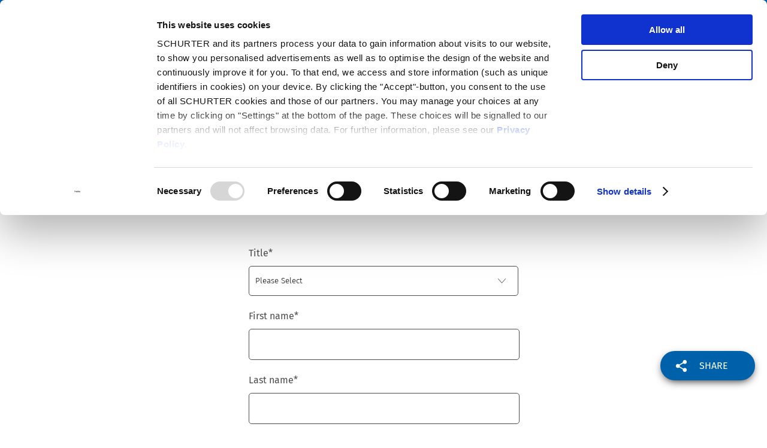

--- FILE ---
content_type: text/html; charset=utf-8
request_url: https://it.schurter.com/en/contact/sample-request?message=Please%20send%20me%20a%20sample%20of%205500.2600.07,%0ASpecific%20request:
body_size: 31969
content:
<!DOCTYPE html><html lang="en"><head><link rel="apple-touch-icon" sizes="57x57" href="/favicons/apple-touch-icon-57x57.png"/><link rel="apple-touch-icon" sizes="60x60" href="/favicons/apple-touch-icon-60x60.png"/><link rel="apple-touch-icon" sizes="72x72" href="/favicons/apple-touch-icon-72x72.png"/><link rel="apple-touch-icon" sizes="76x76" href="/favicons/apple-touch-icon-76x76.png"/><link rel="apple-touch-icon" sizes="114x114" href="/favicons/apple-touch-icon-114x114.png"/><link rel="apple-touch-icon" sizes="120x120" href="/favicons/apple-touch-icon-120x120.png"/><link rel="apple-touch-icon" sizes="144x144" href="/favicons/apple-touch-icon-144x144.png"/><link rel="apple-touch-icon" sizes="152x152" href="/favicons/apple-touch-icon-152x152.png"/><link rel="apple-touch-icon" sizes="180x180" href="/favicons/apple-touch-icon-180x180.png"/><link rel="icon" type="image/png" href="/favicons/favicon-32x32.png" sizes="32x32"/><link rel="icon" type="image/png" href="/favicons/favicon-194x194.png" sizes="194x194"/><link rel="icon" type="image/png" href="/favicons/favicon-96x96.png" sizes="96x96"/><link rel="icon" type="image/png" href="/favicons/android-chrome-192x192.png" sizes="192x192"/><link rel="icon" type="image/png" href="/favicons/favicon-16x16.png" sizes="16x16"/><link rel="manifest" href="/favicons/manifest.json"/><link rel="mask-icon" href="/favicons/safari-pinned-tab.svg" color="#0061ab"/><meta name="msapplication-TileColor" content="#0061ab"/><meta name="msapplication-TileImage" content="/favicons/mstile-144x144.png"/><meta name="theme-color" content="#0061ab"/><meta http-equiv="X-UA-Compatible" content="IE=Edge"/><meta charSet="utf-8"/><meta name="viewport" content="width=device-width, initial-scale=1.0, maximum-scale=5.0"/><title>Sample Request | SCHURTER</title><meta name="description" content="Ask for your components sample here."/><meta property="og:url" content=""/><meta property="og:title" content="Sample Request | SCHURTER"/><meta property="og:description" content="Ask for your components sample here."/><meta name="keywords"/><meta name="robots" content=""/><link rel="canonical" href="https://it.schurter.com/en/contact/sample-request"/><link rel="alternate" hrefLang="en" href="https://it.schurter.com/en/contact/sample-request"/><link rel="alternate" hrefLang="it" href="https://it.schurter.com/it/contatti/richiesta-campionature"/><link rel="preload" href="/img/share-white.svg" as="image" fetchpriority="high"/><meta name="next-head-count" content="15"/><link rel="preload" href="/fonts/FiraSans-Light.woff2" as="font" type="font/woff2" crossorigin="anonymous"/><link rel="preload" href="/fonts/FiraSans-Regular.woff2" as="font" type="font/woff2" crossorigin="anonymous"/><link rel="preload" href="/fonts/FiraSans-Medium.woff2" as="font" type="font/woff2" crossorigin="anonymous"/><link rel="preload" href="/_next/static/css/c2d0c2cf0275f292.css" as="style"/><link rel="stylesheet" href="/_next/static/css/c2d0c2cf0275f292.css" data-n-g=""/><link rel="preload" href="/_next/static/css/b3dca7aae38a2aaa.css" as="style"/><link rel="stylesheet" href="/_next/static/css/b3dca7aae38a2aaa.css" data-n-p=""/><link rel="preload" href="/_next/static/css/a0709a8e15c6da4f.css" as="style"/><link rel="stylesheet" href="/_next/static/css/a0709a8e15c6da4f.css" data-n-p=""/><noscript data-n-css=""></noscript><script defer="" nomodule="" src="/_next/static/chunks/polyfills-42372ed130431b0a.js"></script><script src="/_next/static/chunks/webpack-6ef43a8d4a395f49.js" defer=""></script><script src="/_next/static/chunks/framework-e952fed463eb8e34.js" defer=""></script><script src="/_next/static/chunks/main-b81879f9033ccaef.js" defer=""></script><script src="/_next/static/chunks/pages/_app-73b6b0210e3ce2be.js" defer=""></script><script src="/_next/static/chunks/fb5ea2d4-39e0f4ca895b7bee.js" defer=""></script><script src="/_next/static/chunks/fec483df-2fd7a7ce7be8a621.js" defer=""></script><script src="/_next/static/chunks/7d0bf13e-160dc4dced537199.js" defer=""></script><script src="/_next/static/chunks/329-c1f12070582f135e.js" defer=""></script><script src="/_next/static/chunks/506-b7a9131a844b7e23.js" defer=""></script><script src="/_next/static/chunks/203-cb22fec17d52b245.js" defer=""></script><script src="/_next/static/chunks/749-5d04708e370380f5.js" defer=""></script><script src="/_next/static/chunks/pages/%5B...slug%5D-65ce0ba79b071904.js" defer=""></script><script src="/_next/static/u-1hvGfpT151M2qVfo5jk/_buildManifest.js" defer=""></script><script src="/_next/static/u-1hvGfpT151M2qVfo5jk/_ssgManifest.js" defer=""></script></head><body><nextmain><div id="__next"><div id="appLayout" class="Layout_app__wRhmj "><header class="M260_m260__kdhDI "><div class="M260_container__FYwqF"><div class="M260_row__Pl0ZG"><div class="M260_logo__gBRFE"><a href="/en"><img class="M260_logoImg__Y23RZ" src="https:////images.ctfassets.net/k3bfto4ed09w/36hmbOU7zotmpEkxuJId8Z/d4e6d3507aa11b0c6859574a43abf77a/IM0015071.png" alt="Schurter logo" height="40" width="205"/></a></div><div class="M260_nav__MMQsU"><img class="M260_navOpen__e_RWZ" src="/header/menu.svg" alt="Open menu" width="20" height="20"/><img class="M260_navClose__ynJBA" src="/header/blue-close.svg" alt="Close menu" width="20" height="20"/><ul class="M260_navUl__DvG_y"><li id="L23v348aA9XXttyI8kEdp" class="Nav_container__2_RCw "><span class="Nav_title__VOxsS">Products and Solutions</span><div class="Nav_L1Menu__SLqop "><div class="Nav_L1MenuContainer__e26Wr"><div class="Nav_L1MenuTeaser__Ri_2w"><span class="Nav_L1Title__NepNF">Products and Solutions</span><span class="Nav_L1Text__dorRy">SCHURTER is a leading innovator, manufacturer and distributor of electronic Components, Input Systems and complete electronic Solutions.</span><a target="_self" title="Products and Solutions" class="Nav_L1Link__PUckG" href="/en/products-and-solutions">Read more</a><div class="Nav_L1Highlight__GpE4E"><hr/><span class="Nav_highlightsLabel__g5U3a">Highlights</span><div class="Nav_highlightsWrapper__IgIy4"><div class="Nav_highlightsImageWrapper__UYljc"><div class="SnceImage_imageContainer__YPt7E"><img alt="SEIT - E-Mech e Power Supply - Website - Sales" loading="lazy" width="800" height="600" decoding="async" data-nimg="1" class="Nav_highlightsImage__TA1i9" style="color:transparent" sizes="200px" srcSet="/_next/image?url=https%3A%2F%2Fdam.schurter.com%2Fm%2F1618ce01f5607393%2Fweb_4by3_S-SEIT-E-Mech-e-Power-Supply-Website.jpg&amp;w=16&amp;q=75 16w, /_next/image?url=https%3A%2F%2Fdam.schurter.com%2Fm%2F1618ce01f5607393%2Fweb_4by3_S-SEIT-E-Mech-e-Power-Supply-Website.jpg&amp;w=32&amp;q=75 32w, /_next/image?url=https%3A%2F%2Fdam.schurter.com%2Fm%2F1618ce01f5607393%2Fweb_4by3_S-SEIT-E-Mech-e-Power-Supply-Website.jpg&amp;w=48&amp;q=75 48w, /_next/image?url=https%3A%2F%2Fdam.schurter.com%2Fm%2F1618ce01f5607393%2Fweb_4by3_S-SEIT-E-Mech-e-Power-Supply-Website.jpg&amp;w=64&amp;q=75 64w, /_next/image?url=https%3A%2F%2Fdam.schurter.com%2Fm%2F1618ce01f5607393%2Fweb_4by3_S-SEIT-E-Mech-e-Power-Supply-Website.jpg&amp;w=96&amp;q=75 96w, /_next/image?url=https%3A%2F%2Fdam.schurter.com%2Fm%2F1618ce01f5607393%2Fweb_4by3_S-SEIT-E-Mech-e-Power-Supply-Website.jpg&amp;w=128&amp;q=75 128w, /_next/image?url=https%3A%2F%2Fdam.schurter.com%2Fm%2F1618ce01f5607393%2Fweb_4by3_S-SEIT-E-Mech-e-Power-Supply-Website.jpg&amp;w=256&amp;q=75 256w, /_next/image?url=https%3A%2F%2Fdam.schurter.com%2Fm%2F1618ce01f5607393%2Fweb_4by3_S-SEIT-E-Mech-e-Power-Supply-Website.jpg&amp;w=384&amp;q=75 384w, /_next/image?url=https%3A%2F%2Fdam.schurter.com%2Fm%2F1618ce01f5607393%2Fweb_4by3_S-SEIT-E-Mech-e-Power-Supply-Website.jpg&amp;w=480&amp;q=75 480w, /_next/image?url=https%3A%2F%2Fdam.schurter.com%2Fm%2F1618ce01f5607393%2Fweb_4by3_S-SEIT-E-Mech-e-Power-Supply-Website.jpg&amp;w=768&amp;q=75 768w, /_next/image?url=https%3A%2F%2Fdam.schurter.com%2Fm%2F1618ce01f5607393%2Fweb_4by3_S-SEIT-E-Mech-e-Power-Supply-Website.jpg&amp;w=1024&amp;q=75 1024w, /_next/image?url=https%3A%2F%2Fdam.schurter.com%2Fm%2F1618ce01f5607393%2Fweb_4by3_S-SEIT-E-Mech-e-Power-Supply-Website.jpg&amp;w=1280&amp;q=75 1280w, /_next/image?url=https%3A%2F%2Fdam.schurter.com%2Fm%2F1618ce01f5607393%2Fweb_4by3_S-SEIT-E-Mech-e-Power-Supply-Website.jpg&amp;w=1440&amp;q=75 1440w" src="https://dam.schurter.com/m/1618ce01f5607393/web_4by3_S-SEIT-E-Mech-e-Power-Supply-Website.jpg"/></div></div><div class="Nav_highlightsText__sV4sk"><span class="Nav_highlightsTitle__rZ92w">Distribution</span><p>SCHURTER distributes electronic components from leading manufacturers such as Unicore, TE, TT electronics, Variscite and many others.</p><a target="_self" title="Read more" class="Nav_highlightsLink__fbOxv" href="/en/products-and-solutions/components-distribution">Read more</a></div></div></div></div><div class="Nav_L1Submenu___g0G0"><ul class="Nav_L1Ul__sA_lz"><li class="Nav_L2ItemContainer__pIOf7 "><div class="Nav_L2Item___fdBX  "><a target="_self" title="Linecard " class="Nav_L2Title__RIL8w" href="/en/products-and-solutions/linecard">Linecard </a></div><div class="Nav_L2Submenu__HnXiV"><ul class="Nav_L3Ul__Eg0un"></ul></div></li><li class="Nav_L2ItemContainer__pIOf7 "><div class="Nav_L2Item___fdBX  "><a href="/en/catalog" target="_self" title="Catalog" class="Nav_L2Title__RIL8w">Catalog</a></div><div class="Nav_L2Submenu__HnXiV"><ul class="Nav_L3Ul__Eg0un"></ul></div></li><li class="Nav_L2ItemContainer__pIOf7 "><div class="Nav_L2Item___fdBX  "><a target="_self" title="New Products" class="Nav_L2Title__RIL8w" href="/en/products-and-solutions/new-products">New Products</a></div><div class="Nav_L2Submenu__HnXiV"><ul class="Nav_L3Ul__Eg0un"></ul></div></li><li class="Nav_L2ItemContainer__pIOf7 "><div class="Nav_L2Item___fdBX Nav_hasSubLevel__ChEAl "><span title="Components" class="Nav_L2Title__RIL8w">Components</span><img class="Nav_subLevelIcon__vm2lV" src="/header/blue-arrow.svg" alt="Submenu" width="15" height="15"/></div><div class="Nav_L2Submenu__HnXiV"><ul class="Nav_L3Ul__Eg0un"><li class="Nav_L3ItemContainer__grOk_ Nav_L3ItemOverview__M_SYZ"><div class="Nav_L3Item__kfbFE"><a target="_self" title="Components" class="Nav_L3Title__WAq8b" href="/en/products-and-solutions/components">Overview</a></div></li><li class="Nav_L3ItemContainer__grOk_"><div class="Nav_L3Item__kfbFE"><a target="_self" title="Circuit protection" class="Nav_L3Title__WAq8b" href="/en/products-and-solutions/components/circuit-protection">Circuit protection</a></div></li><li class="Nav_L3ItemContainer__grOk_"><div class="Nav_L3Item__kfbFE"><a target="_self" title="Connectors" class="Nav_L3Title__WAq8b" href="/en/products-and-solutions/components/connectors">Connectors</a></div></li><li class="Nav_L3ItemContainer__grOk_"><div class="Nav_L3Item__kfbFE"><a target="_self" title="Switches" class="Nav_L3Title__WAq8b" href="/en/products-and-solutions/components/switches">Switches</a></div></li><li class="Nav_L3ItemContainer__grOk_"><div class="Nav_L3Item__kfbFE"><a target="_self" title="EMC products" class="Nav_L3Title__WAq8b" href="/en/products-and-solutions/components/emc">EMC products</a></div></li><li class="Nav_L3ItemContainer__grOk_"><div class="Nav_L3Item__kfbFE"><a target="_self" title="Energy" class="Nav_L3Title__WAq8b" href="/en/products-and-solutions/components/prismatic-supercapacitors">Energy</a></div></li><li class="Nav_L3ItemContainer__grOk_"><div class="Nav_L3Item__kfbFE"><a target="_self" title="Custom components" class="Nav_L3Title__WAq8b" href="/en/products-and-solutions/components/customer-specific-components">Custom components</a></div></li><li class="Nav_L3ItemContainer__grOk_"><div class="Nav_L3Item__kfbFE"><a target="_self" title="Other Products" class="Nav_L3Title__WAq8b" href="/en/products-and-solutions/components/other-products">Other Products</a></div></li></ul></div></li><li class="Nav_L2ItemContainer__pIOf7 "><div class="Nav_L2Item___fdBX Nav_hasSubLevel__ChEAl "><span title="HMI" class="Nav_L2Title__RIL8w">HMI</span><img class="Nav_subLevelIcon__vm2lV" src="/header/blue-arrow.svg" alt="Submenu" width="15" height="15"/></div><div class="Nav_L2Submenu__HnXiV"><ul class="Nav_L3Ul__Eg0un"><li class="Nav_L3ItemContainer__grOk_ Nav_L3ItemOverview__M_SYZ"><div class="Nav_L3Item__kfbFE"><a target="_self" title="HMI" class="Nav_L3Title__WAq8b" href="/en/products-and-solutions/input-systems">Overview</a></div></li><li class="Nav_L3ItemContainer__grOk_"><div class="Nav_L3Item__kfbFE"><a target="_self" title="Complete HMI solutions" class="Nav_L3Title__WAq8b" href="/en/products-and-solutions/input-systems/complete-hmi-solutions">Complete HMI solutions</a></div></li><li class="Nav_L3ItemContainer__grOk_"><div class="Nav_L3Item__kfbFE"><a target="_self" title="PCAP Touchscreens" class="Nav_L3Title__WAq8b" href="/en/products-and-solutions/input-systems/pcap-touchscreens">PCAP Touchscreens</a></div></li><li class="Nav_L3ItemContainer__grOk_"><div class="Nav_L3Item__kfbFE"><a target="_self" title="Resistive Touchscreens" class="Nav_L3Title__WAq8b" href="/en/products-and-solutions/input-systems/resistive-touchscreens">Resistive Touchscreens</a></div></li><li class="Nav_L3ItemContainer__grOk_"><div class="Nav_L3Item__kfbFE"><a target="_self" title="Capacitives Switches" class="Nav_L3Title__WAq8b" href="/en/products-and-solutions/input-systems/capacitive-touchscreens">Capacitives Switches</a></div></li><li class="Nav_L3ItemContainer__grOk_"><div class="Nav_L3Item__kfbFE"><a target="_self" title="Membrane Switches" class="Nav_L3Title__WAq8b" href="/en/products-and-solutions/input-systems/membrane-switches">Membrane Switches</a></div></li></ul></div></li><li class="Nav_L2ItemContainer__pIOf7 "><div class="Nav_L2Item___fdBX  "><a target="_self" title="Supercapacitors" class="Nav_L2Title__RIL8w" href="/en/products-and-solutions/components/prismatic-supercapacitors">Supercapacitors</a></div><div class="Nav_L2Submenu__HnXiV"><ul class="Nav_L3Ul__Eg0un"></ul></div></li><li class="Nav_L2ItemContainer__pIOf7 "><div class="Nav_L2Item___fdBX  "><a target="_self" title="Green Line" class="Nav_L2Title__RIL8w" href="/en/products-and-solutions/green-line">Green Line</a></div><div class="Nav_L2Submenu__HnXiV"><ul class="Nav_L3Ul__Eg0un"></ul></div></li><li class="Nav_L2ItemContainer__pIOf7 "><div class="Nav_L2Item___fdBX Nav_hasSubLevel__ChEAl "><span title="Distribution" class="Nav_L2Title__RIL8w">Distribution</span><img class="Nav_subLevelIcon__vm2lV" src="/header/blue-arrow.svg" alt="Submenu" width="15" height="15"/></div><div class="Nav_L2Submenu__HnXiV"><ul class="Nav_L3Ul__Eg0un"><li class="Nav_L3ItemContainer__grOk_ Nav_L3ItemOverview__M_SYZ"><div class="Nav_L3Item__kfbFE"><a target="_self" title="Distribution" class="Nav_L3Title__WAq8b" href="/en/products-and-solutions/components-distribution">Overview</a></div></li><li class="Nav_L3ItemContainer__grOk_"><div class="Nav_L3Item__kfbFE"><a target="_self" title="E-Mech &amp; Power Supply" class="Nav_L3Title__WAq8b" href="/en/products-and-solutions/distribution/e-mech-e-power-supply">E-Mech &amp; Power Supply</a></div></li><li class="Nav_L3ItemContainer__grOk_"><div class="Nav_L3Item__kfbFE"><a target="_self" title="Wireless - IoT" class="Nav_L3Title__WAq8b" href="/en/products-and-solutions/distribution/wireless">Wireless - IoT</a></div></li><li class="Nav_L3ItemContainer__grOk_"><div class="Nav_L3Item__kfbFE"><a target="_self" title="Display &amp; Embedded" class="Nav_L3Title__WAq8b" href="/en/products-and-solutions/distribution/display-e-embedded">Display &amp; Embedded</a></div></li><li class="Nav_L3ItemContainer__grOk_"><div class="Nav_L3Item__kfbFE"><a target="_self" title="Sensors &amp; Optoelectronics" class="Nav_L3Title__WAq8b" href="/en/products-and-solutions/distribution/sensors-e-optoelectronics">Sensors &amp; Optoelectronics</a></div></li></ul></div></li></ul></div></div></div></li><li id="5iS6dsWSjm2lhoxaH45L0F" class="Nav_container__2_RCw "><span class="Nav_title__VOxsS">Markets</span><div class="Nav_L1Menu__SLqop "><div class="Nav_L1MenuContainer__e26Wr"><div class="Nav_L1MenuTeaser__Ri_2w"><span class="Nav_L1Title__NepNF">Markets</span><span class="Nav_L1Text__dorRy">Markets</span><a target="_self" title="Markets" class="Nav_L1Link__PUckG" href="/en/markets">Read more</a><div class="Nav_L1Highlight__GpE4E"><hr/><span class="Nav_highlightsLabel__g5U3a">Highlights</span><div class="Nav_highlightsWrapper__IgIy4"><div class="Nav_highlightsImageWrapper__UYljc"><div class="SnceImage_imageContainer__YPt7E"><img alt="" loading="lazy" width="800" height="600" decoding="async" data-nimg="1" class="Nav_highlightsImage__TA1i9" style="color:transparent" sizes="200px" srcSet="/_next/image?url=https%3A%2F%2Fdam.schurter.com%2Fm%2F5e444ed47fbe0c6d%2Fweb_4by3_S-Medizinaltechnik.jpg&amp;w=16&amp;q=75 16w, /_next/image?url=https%3A%2F%2Fdam.schurter.com%2Fm%2F5e444ed47fbe0c6d%2Fweb_4by3_S-Medizinaltechnik.jpg&amp;w=32&amp;q=75 32w, /_next/image?url=https%3A%2F%2Fdam.schurter.com%2Fm%2F5e444ed47fbe0c6d%2Fweb_4by3_S-Medizinaltechnik.jpg&amp;w=48&amp;q=75 48w, /_next/image?url=https%3A%2F%2Fdam.schurter.com%2Fm%2F5e444ed47fbe0c6d%2Fweb_4by3_S-Medizinaltechnik.jpg&amp;w=64&amp;q=75 64w, /_next/image?url=https%3A%2F%2Fdam.schurter.com%2Fm%2F5e444ed47fbe0c6d%2Fweb_4by3_S-Medizinaltechnik.jpg&amp;w=96&amp;q=75 96w, /_next/image?url=https%3A%2F%2Fdam.schurter.com%2Fm%2F5e444ed47fbe0c6d%2Fweb_4by3_S-Medizinaltechnik.jpg&amp;w=128&amp;q=75 128w, /_next/image?url=https%3A%2F%2Fdam.schurter.com%2Fm%2F5e444ed47fbe0c6d%2Fweb_4by3_S-Medizinaltechnik.jpg&amp;w=256&amp;q=75 256w, /_next/image?url=https%3A%2F%2Fdam.schurter.com%2Fm%2F5e444ed47fbe0c6d%2Fweb_4by3_S-Medizinaltechnik.jpg&amp;w=384&amp;q=75 384w, /_next/image?url=https%3A%2F%2Fdam.schurter.com%2Fm%2F5e444ed47fbe0c6d%2Fweb_4by3_S-Medizinaltechnik.jpg&amp;w=480&amp;q=75 480w, /_next/image?url=https%3A%2F%2Fdam.schurter.com%2Fm%2F5e444ed47fbe0c6d%2Fweb_4by3_S-Medizinaltechnik.jpg&amp;w=768&amp;q=75 768w, /_next/image?url=https%3A%2F%2Fdam.schurter.com%2Fm%2F5e444ed47fbe0c6d%2Fweb_4by3_S-Medizinaltechnik.jpg&amp;w=1024&amp;q=75 1024w, /_next/image?url=https%3A%2F%2Fdam.schurter.com%2Fm%2F5e444ed47fbe0c6d%2Fweb_4by3_S-Medizinaltechnik.jpg&amp;w=1280&amp;q=75 1280w, /_next/image?url=https%3A%2F%2Fdam.schurter.com%2Fm%2F5e444ed47fbe0c6d%2Fweb_4by3_S-Medizinaltechnik.jpg&amp;w=1440&amp;q=75 1440w" src="https://dam.schurter.com/m/5e444ed47fbe0c6d/web_4by3_S-Medizinaltechnik.jpg"/></div></div><div class="Nav_highlightsText__sV4sk"><span class="Nav_highlightsTitle__rZ92w">Medical equipment</span><p>SCHURTER components for high-grade medical equipment come into use wherever certified and perfectly safe solutions are in demand.</p><a target="_self" title="Read more" class="Nav_highlightsLink__fbOxv" href="/en/markets/medical-equipment">Read more</a></div></div></div></div><div class="Nav_L1Submenu___g0G0"><ul class="Nav_L1Ul__sA_lz"><li class="Nav_L2ItemContainer__pIOf7 "><div class="Nav_L2Item___fdBX Nav_hasSubLevel__ChEAl "><span title="Industrial Equipment" class="Nav_L2Title__RIL8w">Industrial Equipment</span><img class="Nav_subLevelIcon__vm2lV" src="/header/blue-arrow.svg" alt="Submenu" width="15" height="15"/></div><div class="Nav_L2Submenu__HnXiV"><ul class="Nav_L3Ul__Eg0un"><li class="Nav_L3ItemContainer__grOk_ Nav_L3ItemOverview__M_SYZ"><div class="Nav_L3Item__kfbFE"><a target="_self" title="Industrial Equipment" class="Nav_L3Title__WAq8b" href="/en/markets/industrial-equipment">Overview</a></div></li><li class="Nav_L3ItemContainer__grOk_"><div class="Nav_L3Item__kfbFE"><a target="_self" title="Industrial Equipment" class="Nav_L3Title__WAq8b" href="/en/markets/industrial-equipment">Industrial Equipment</a></div></li><li class="Nav_L3ItemContainer__grOk_"><div class="Nav_L3Item__kfbFE"><a target="_self" title="Industrial Automation" class="Nav_L3Title__WAq8b" href="/en/markets/industrial-equipment/industrial-automation">Industrial Automation</a></div></li></ul></div></li><li class="Nav_L2ItemContainer__pIOf7 "><div class="Nav_L2Item___fdBX Nav_hasSubLevel__ChEAl "><span title="Medical  Equipment" class="Nav_L2Title__RIL8w">Medical  Equipment</span><img class="Nav_subLevelIcon__vm2lV" src="/header/blue-arrow.svg" alt="Submenu" width="15" height="15"/></div><div class="Nav_L2Submenu__HnXiV"><ul class="Nav_L3Ul__Eg0un"><li class="Nav_L3ItemContainer__grOk_ Nav_L3ItemOverview__M_SYZ"><div class="Nav_L3Item__kfbFE"><a target="_self" title="Medical  Equipment" class="Nav_L3Title__WAq8b" href="/en/markets/medical-equipment">Overview</a></div></li><li class="Nav_L3ItemContainer__grOk_"><div class="Nav_L3Item__kfbFE"><a target="_self" title="Laboratory Application" class="Nav_L3Title__WAq8b" href="/en/markets/medical-equipment/laboratory-application">Laboratory Application</a></div></li><li class="Nav_L3ItemContainer__grOk_"><div class="Nav_L3Item__kfbFE"><a target="_self" title="Laboratory Equipment Solutions" class="Nav_L3Title__WAq8b" href="/en/markets/medical-equipment/laboratory-application/compare-our-hmi-solutions-and-electronic-components-for-laboratory-use">Laboratory Equipment Solutions</a></div></li></ul></div></li><li class="Nav_L2ItemContainer__pIOf7 "><div class="Nav_L2Item___fdBX Nav_hasSubLevel__ChEAl "><span title="Automotive" class="Nav_L2Title__RIL8w">Automotive</span><img class="Nav_subLevelIcon__vm2lV" src="/header/blue-arrow.svg" alt="Submenu" width="15" height="15"/></div><div class="Nav_L2Submenu__HnXiV"><ul class="Nav_L3Ul__Eg0un"><li class="Nav_L3ItemContainer__grOk_ Nav_L3ItemOverview__M_SYZ"><div class="Nav_L3Item__kfbFE"><a target="_self" title="Automotive" class="Nav_L3Title__WAq8b" href="/en/markets/automotive">Overview</a></div></li><li class="Nav_L3ItemContainer__grOk_"><div class="Nav_L3Item__kfbFE"><a target="_self" title="Automotive Solutions" class="Nav_L3Title__WAq8b" href="/en/markets/automotive">Automotive Solutions</a></div></li><li class="Nav_L3ItemContainer__grOk_"><div class="Nav_L3Item__kfbFE"><a target="_self" title="EV Charging Systems" class="Nav_L3Title__WAq8b" href="/en/markets/automotive/electric-vehicle-charging-systems">EV Charging Systems</a></div></li><li class="Nav_L3ItemContainer__grOk_"><div class="Nav_L3Item__kfbFE"><a target="_self" title="EMC Measurement Service" class="Nav_L3Title__WAq8b" href="/en/markets/automotive/emc-measurement-service">EMC Measurement Service</a></div></li></ul></div></li><li class="Nav_L2ItemContainer__pIOf7 "><div class="Nav_L2Item___fdBX  "><a target="_self" title="Data and Communication" class="Nav_L2Title__RIL8w" href="/en/markets/data-and-communication">Data and Communication</a></div><div class="Nav_L2Submenu__HnXiV"><ul class="Nav_L3Ul__Eg0un"></ul></div></li><li class="Nav_L2ItemContainer__pIOf7 "><div class="Nav_L2Item___fdBX  "><a target="_self" title="Avionics and Space" class="Nav_L2Title__RIL8w" href="/en/markets/avionics-and-space">Avionics and Space</a></div><div class="Nav_L2Submenu__HnXiV"><ul class="Nav_L3Ul__Eg0un"></ul></div></li><li class="Nav_L2ItemContainer__pIOf7 "><div class="Nav_L2Item___fdBX  "><a target="_self" title="Energy" class="Nav_L2Title__RIL8w" href="/en/markets/energy">Energy</a></div><div class="Nav_L2Submenu__HnXiV"><ul class="Nav_L3Ul__Eg0un"></ul></div></li></ul></div></div></div></li><li id="2GySy6JLd6vZXoNUp51dw4" class="Nav_container__2_RCw "><span class="Nav_title__VOxsS">Info Center</span><div class="Nav_L1Menu__SLqop "><div class="Nav_L1MenuContainer__e26Wr"><div class="Nav_L1MenuTeaser__Ri_2w"><span class="Nav_L1Title__NepNF">Info Center</span><span class="Nav_L1Text__dorRy">Info Center</span><a target="_self" title="Info Center" class="Nav_L1Link__PUckG" href="/en/info-center">Read more</a><div class="Nav_L1Highlight__GpE4E"><hr/><span class="Nav_highlightsLabel__g5U3a">Highlights</span><div class="Nav_highlightsWrapper__IgIy4"><div class="Nav_highlightsImageWrapper__UYljc"><div class="SnceImage_imageContainer__YPt7E"><img alt="" loading="lazy" width="800" height="600" decoding="async" data-nimg="1" class="Nav_highlightsImage__TA1i9" style="color:transparent" sizes="200px" srcSet="/_next/image?url=https%3A%2F%2Fdam.schurter.com%2Fm%2F726a6b9881db4d75%2Fweb_4by3_S-Fair.jpg&amp;w=16&amp;q=75 16w, /_next/image?url=https%3A%2F%2Fdam.schurter.com%2Fm%2F726a6b9881db4d75%2Fweb_4by3_S-Fair.jpg&amp;w=32&amp;q=75 32w, /_next/image?url=https%3A%2F%2Fdam.schurter.com%2Fm%2F726a6b9881db4d75%2Fweb_4by3_S-Fair.jpg&amp;w=48&amp;q=75 48w, /_next/image?url=https%3A%2F%2Fdam.schurter.com%2Fm%2F726a6b9881db4d75%2Fweb_4by3_S-Fair.jpg&amp;w=64&amp;q=75 64w, /_next/image?url=https%3A%2F%2Fdam.schurter.com%2Fm%2F726a6b9881db4d75%2Fweb_4by3_S-Fair.jpg&amp;w=96&amp;q=75 96w, /_next/image?url=https%3A%2F%2Fdam.schurter.com%2Fm%2F726a6b9881db4d75%2Fweb_4by3_S-Fair.jpg&amp;w=128&amp;q=75 128w, /_next/image?url=https%3A%2F%2Fdam.schurter.com%2Fm%2F726a6b9881db4d75%2Fweb_4by3_S-Fair.jpg&amp;w=256&amp;q=75 256w, /_next/image?url=https%3A%2F%2Fdam.schurter.com%2Fm%2F726a6b9881db4d75%2Fweb_4by3_S-Fair.jpg&amp;w=384&amp;q=75 384w, /_next/image?url=https%3A%2F%2Fdam.schurter.com%2Fm%2F726a6b9881db4d75%2Fweb_4by3_S-Fair.jpg&amp;w=480&amp;q=75 480w, /_next/image?url=https%3A%2F%2Fdam.schurter.com%2Fm%2F726a6b9881db4d75%2Fweb_4by3_S-Fair.jpg&amp;w=768&amp;q=75 768w, /_next/image?url=https%3A%2F%2Fdam.schurter.com%2Fm%2F726a6b9881db4d75%2Fweb_4by3_S-Fair.jpg&amp;w=1024&amp;q=75 1024w, /_next/image?url=https%3A%2F%2Fdam.schurter.com%2Fm%2F726a6b9881db4d75%2Fweb_4by3_S-Fair.jpg&amp;w=1280&amp;q=75 1280w, /_next/image?url=https%3A%2F%2Fdam.schurter.com%2Fm%2F726a6b9881db4d75%2Fweb_4by3_S-Fair.jpg&amp;w=1440&amp;q=75 1440w" src="https://dam.schurter.com/m/726a6b9881db4d75/web_4by3_S-Fair.jpg"/></div></div><div class="Nav_highlightsText__sV4sk"><span class="Nav_highlightsTitle__rZ92w">Events</span><p>Take the opportunity to meet us in person and discover our range of solutions. SCHURTER participates in international and regional events.</p><a target="_self" title="Read more" class="Nav_highlightsLink__fbOxv" href="/en/info-center/events">Read more</a></div></div></div></div><div class="Nav_L1Submenu___g0G0"><ul class="Nav_L1Ul__sA_lz"><li class="Nav_L2ItemContainer__pIOf7 "><div class="Nav_L2Item___fdBX  "><a target="_self" title="News" class="Nav_L2Title__RIL8w" href="/en/info-center/news">News</a></div><div class="Nav_L2Submenu__HnXiV"><ul class="Nav_L3Ul__Eg0un"></ul></div></li><li class="Nav_L2ItemContainer__pIOf7 "><div class="Nav_L2Item___fdBX  "><a target="_self" title="Events" class="Nav_L2Title__RIL8w" href="/en/info-center/events">Events</a></div><div class="Nav_L2Submenu__HnXiV"><ul class="Nav_L3Ul__Eg0un"></ul></div></li><li class="Nav_L2ItemContainer__pIOf7 "><div class="Nav_L2Item___fdBX  "><a target="_self" title="Documents" class="Nav_L2Title__RIL8w" href="/en/info-center/documents">Documents</a></div><div class="Nav_L2Submenu__HnXiV"><ul class="Nav_L3Ul__Eg0un"></ul></div></li><li class="Nav_L2ItemContainer__pIOf7 "><div class="Nav_L2Item___fdBX Nav_hasSubLevel__ChEAl "><span title="Support Tools" class="Nav_L2Title__RIL8w">Support Tools</span><img class="Nav_subLevelIcon__vm2lV" src="/header/blue-arrow.svg" alt="Submenu" width="15" height="15"/></div><div class="Nav_L2Submenu__HnXiV"><ul class="Nav_L3Ul__Eg0un"><li class="Nav_L3ItemContainer__grOk_ Nav_L3ItemOverview__M_SYZ"><div class="Nav_L3Item__kfbFE"><a target="_self" title="Support Tools" class="Nav_L3Title__WAq8b" href="/en/info-center/support-tools">Overview</a></div></li><li class="Nav_L3ItemContainer__grOk_"><div class="Nav_L3Item__kfbFE"><a target="_self" title="CAD Drawings" class="Nav_L3Title__WAq8b" href="/en/info-center/support-tools/cad-drawings">CAD Drawings</a></div></li><li class="Nav_L3ItemContainer__grOk_"><div class="Nav_L3Item__kfbFE"><a target="_self" title="Track and Trace" class="Nav_L3Title__WAq8b" href="/en/info-center/support-tools/track-and-trace">Track and Trace</a></div></li><li class="Nav_L3ItemContainer__grOk_"><div class="Nav_L3Item__kfbFE"><a target="_self" title="Stock Check Distributors" class="Nav_L3Title__WAq8b" href="/en/info-center/support-tools/stock-check-distributors">Stock Check Distributors</a></div></li><li class="Nav_L3ItemContainer__grOk_"><div class="Nav_L3Item__kfbFE"><a target="_self" title="Approvals" class="Nav_L3Title__WAq8b" href="/en/info-center/support-tools/approvals">Approvals</a></div></li></ul></div></li><li class="Nav_L2ItemContainer__pIOf7 "><div class="Nav_L2Item___fdBX  "><a target="_self" title="Management Systems" class="Nav_L2Title__RIL8w" href="/en/info-center/management-systems">Management Systems</a></div><div class="Nav_L2Submenu__HnXiV"><ul class="Nav_L3Ul__Eg0un"></ul></div></li><li class="Nav_L2ItemContainer__pIOf7 "><div class="Nav_L2Item___fdBX  "><a target="_self" title="Product conformity" class="Nav_L2Title__RIL8w" href="/en/info-center/product-conformity">Product conformity</a></div><div class="Nav_L2Submenu__HnXiV"><ul class="Nav_L3Ul__Eg0un"></ul></div></li></ul></div></div></div></li><li id="7KxZoC7QZvkG4yEXEqJz3X" class="Nav_container__2_RCw "><span class="Nav_title__VOxsS">About us</span><div class="Nav_L1Menu__SLqop "><div class="Nav_L1MenuContainer__e26Wr"><div class="Nav_L1MenuTeaser__Ri_2w"><span class="Nav_L1Title__NepNF">About us</span><span class="Nav_L1Text__dorRy">About Us</span><a target="_self" title="About us" class="Nav_L1Link__PUckG" href="/en/about-us">Read more</a><div class="Nav_L1Highlight__GpE4E"><hr/><span class="Nav_highlightsLabel__g5U3a">Highlights</span><div class="Nav_highlightsWrapper__IgIy4"><div class="Nav_highlightsImageWrapper__UYljc"><div class="SnceImage_imageContainer__YPt7E"><img alt="" loading="lazy" width="800" height="600" decoding="async" data-nimg="1" class="Nav_highlightsImage__TA1i9" style="color:transparent" sizes="200px" srcSet="/_next/image?url=https%3A%2F%2Fdam.schurter.com%2Fm%2F5a2bbf29bb65a083%2Fweb_4by3_S-SEIT40-m210.jpg&amp;w=16&amp;q=75 16w, /_next/image?url=https%3A%2F%2Fdam.schurter.com%2Fm%2F5a2bbf29bb65a083%2Fweb_4by3_S-SEIT40-m210.jpg&amp;w=32&amp;q=75 32w, /_next/image?url=https%3A%2F%2Fdam.schurter.com%2Fm%2F5a2bbf29bb65a083%2Fweb_4by3_S-SEIT40-m210.jpg&amp;w=48&amp;q=75 48w, /_next/image?url=https%3A%2F%2Fdam.schurter.com%2Fm%2F5a2bbf29bb65a083%2Fweb_4by3_S-SEIT40-m210.jpg&amp;w=64&amp;q=75 64w, /_next/image?url=https%3A%2F%2Fdam.schurter.com%2Fm%2F5a2bbf29bb65a083%2Fweb_4by3_S-SEIT40-m210.jpg&amp;w=96&amp;q=75 96w, /_next/image?url=https%3A%2F%2Fdam.schurter.com%2Fm%2F5a2bbf29bb65a083%2Fweb_4by3_S-SEIT40-m210.jpg&amp;w=128&amp;q=75 128w, /_next/image?url=https%3A%2F%2Fdam.schurter.com%2Fm%2F5a2bbf29bb65a083%2Fweb_4by3_S-SEIT40-m210.jpg&amp;w=256&amp;q=75 256w, /_next/image?url=https%3A%2F%2Fdam.schurter.com%2Fm%2F5a2bbf29bb65a083%2Fweb_4by3_S-SEIT40-m210.jpg&amp;w=384&amp;q=75 384w, /_next/image?url=https%3A%2F%2Fdam.schurter.com%2Fm%2F5a2bbf29bb65a083%2Fweb_4by3_S-SEIT40-m210.jpg&amp;w=480&amp;q=75 480w, /_next/image?url=https%3A%2F%2Fdam.schurter.com%2Fm%2F5a2bbf29bb65a083%2Fweb_4by3_S-SEIT40-m210.jpg&amp;w=768&amp;q=75 768w, /_next/image?url=https%3A%2F%2Fdam.schurter.com%2Fm%2F5a2bbf29bb65a083%2Fweb_4by3_S-SEIT40-m210.jpg&amp;w=1024&amp;q=75 1024w, /_next/image?url=https%3A%2F%2Fdam.schurter.com%2Fm%2F5a2bbf29bb65a083%2Fweb_4by3_S-SEIT40-m210.jpg&amp;w=1280&amp;q=75 1280w, /_next/image?url=https%3A%2F%2Fdam.schurter.com%2Fm%2F5a2bbf29bb65a083%2Fweb_4by3_S-SEIT40-m210.jpg&amp;w=1440&amp;q=75 1440w" src="https://dam.schurter.com/m/5a2bbf29bb65a083/web_4by3_S-SEIT40-m210.jpg"/></div></div><div class="Nav_highlightsText__sV4sk"><span class="Nav_highlightsTitle__rZ92w">SCHURTER Electronics S.p.A.</span><p>SCHURTER - Supporting customers in the Italian market for 40 years</p><p><br/><br/></p><a class="Nav_highlightsLink__fbOxv" href="/en">Read more</a></div></div></div></div><div class="Nav_L1Submenu___g0G0"><ul class="Nav_L1Ul__sA_lz"><li class="Nav_L2ItemContainer__pIOf7 "><div class="Nav_L2Item___fdBX Nav_hasSubLevel__ChEAl "><span title="Company" class="Nav_L2Title__RIL8w">Company</span><img class="Nav_subLevelIcon__vm2lV" src="/header/blue-arrow.svg" alt="Submenu" width="15" height="15"/></div><div class="Nav_L2Submenu__HnXiV"><ul class="Nav_L3Ul__Eg0un"><li class="Nav_L3ItemContainer__grOk_ Nav_L3ItemOverview__M_SYZ"><div class="Nav_L3Item__kfbFE"><a target="_self" title="Company" class="Nav_L3Title__WAq8b" href="/en/about-us/company">Overview</a></div></li><li class="Nav_L3ItemContainer__grOk_"><div class="Nav_L3Item__kfbFE"><a target="_self" title="SCHURTER Electronics S.p.A." class="Nav_L3Title__WAq8b" href="/en/about-us/company/locations/schurter-electronics-spa">SCHURTER Electronics S.p.A.</a></div></li><li class="Nav_L3ItemContainer__grOk_"><div class="Nav_L3Item__kfbFE"><a target="_blank" title="SCHURTER Group" class="Nav_L3Title__WAq8b" href="/en/about-us/company/schurter-group">SCHURTER Group</a></div></li><li class="Nav_L3ItemContainer__grOk_"><div class="Nav_L3Item__kfbFE"><a target="_self" title="Cultural values" class="Nav_L3Title__WAq8b" href="/en/about-us/company/cultural-values">Cultural values</a></div></li><li class="Nav_L3ItemContainer__grOk_"><div class="Nav_L3Item__kfbFE"><a target="_self" title="Bruno H. Schurter Foundation" class="Nav_L3Title__WAq8b" href="/en/about-us/company/bruno-h-schurter-foundation">Bruno H. Schurter Foundation</a></div></li><li class="Nav_L3ItemContainer__grOk_"><div class="Nav_L3Item__kfbFE"><a target="_self" title="Locations" class="Nav_L3Title__WAq8b" href="/en/about-us/company/locations">Locations</a></div></li></ul></div></li><li class="Nav_L2ItemContainer__pIOf7 "><div class="Nav_L2Item___fdBX Nav_hasSubLevel__ChEAl "><span title="Carreers" class="Nav_L2Title__RIL8w">Carreers</span><img class="Nav_subLevelIcon__vm2lV" src="/header/blue-arrow.svg" alt="Submenu" width="15" height="15"/></div><div class="Nav_L2Submenu__HnXiV"><ul class="Nav_L3Ul__Eg0un"><li class="Nav_L3ItemContainer__grOk_ Nav_L3ItemOverview__M_SYZ"><div class="Nav_L3Item__kfbFE"><a target="_self" title="Carreers" class="Nav_L3Title__WAq8b" href="/en/careers/workin-at-schurter-switzerland">Overview</a></div></li></ul></div></li><li class="Nav_L2ItemContainer__pIOf7 "><div class="Nav_L2Item___fdBX  "><a target="_self" title="Sustainability" class="Nav_L2Title__RIL8w" href="/en/about-us/sustainability">Sustainability</a></div><div class="Nav_L2Submenu__HnXiV"><ul class="Nav_L3Ul__Eg0un"></ul></div></li></ul></div></div></div></li><li id="6zsx7S9YuJhbBo6tj34PeQ" class="Nav_container__2_RCw "><a class="Nav_title__VOxsS" href="/en/contact">Contact</a></li></ul></div><div class="M260_separator__x5Aj9"></div><div class="M260_search___pJ_C"><div class="Search_container__aBUSI  "><div class="Search_trigger__NHFe4"><img class="Search_searchIcon___3Qhr" src="/header/search.svg" alt="Search" width="20" height="20"/><img class="Search_searchIcon___3Qhr Search_searchIconBlue__IZ53X" src="/header/search-blue.svg" alt="Search" width="20" height="20"/><img class="Search_searchCloseIcon____VC0" src="/header/blue-close.svg" alt="Search" width="20" height="20"/><span class="Search_title__PXv6G">Search</span></div><div class="Search_bar__Uwb6p  "><div class="Search_barContainer__FloMP"><div class="Search_barRow__26YZG "><div class="Search_searchWrapper__arrH1"><div class="h1-page-title">What are you looking for?</div><div class="Search_inputAndOtherResultsWrapper__3QN6M"><div class="Search_inputWrapper__D_y6h"><div class="Search_inputAndResetWrapper__XOJLj Search_small__gzcPe"><input placeholder="Type here" class="Search_inputText__ejIc_ Search_inputTextSmall__9yOhf" type="text" value=""/></div><div class="Search_dropdown__Fx_jH"><div class="Search_placeholder__eU3ht  dropdown-handler">Search in:<span class="dropdown-handler">Products</span></div></div><span><span class="Button_buttonLink__6RLzl"><button type="submit"><span>Search</span></button></span></span></div></div></div></div><div class="SearchFooter_searchFooterContainer__RGKkW"><div class="SearchFooter_row__mlOjy"><div class="SearchFooter_column__2ju0a"><div class="SearchFooter_header__KJaOV"></div><div class="SearchFooter_content__LYZ4X"><div></div></div></div><div class="SearchFooter_column__2ju0a"><div class="SearchFooter_header__KJaOV"></div><div class="SearchFooter_content__LYZ4X"><div></div></div></div><div class="SearchFooter_column__2ju0a"><div class="SearchFooter_header__KJaOV SearchFooter_contactUs__nkkXh"></div><div class="SearchFooter_content__LYZ4X"><div></div></div></div></div></div></div></div></div></div></div></div></header><div class="Layout_content___s9kZ "><div class="Breadcrumb_slidable__tWf21"><div class="Breadcrumb_container__nwm13"><div class="Breadcrumb_item__96wrK "><a target="_self" title="Home" class=" SnceLink_link__de1QI undefined " href="/en">Home</a><img class="Breadcrumb_icon__phJ_i" src="/img/grey-arrow.svg" alt="Breadcrumb arrow icon" width="10" height="14"/></div><div class="Breadcrumb_item__96wrK "><a target="_self" title="Contact us" class=" SnceLink_link__de1QI undefined " href="/en/contact">Contact us</a><img class="Breadcrumb_icon__phJ_i" src="/img/grey-arrow.svg" alt="Breadcrumb arrow icon" width="10" height="14"/></div><div class="Breadcrumb_item__96wrK Breadcrumb_last__Q8UTS"><span>Sample Request</span></div></div><div class="Breadcrumb_mobileFader__5nB_h"></div></div><div class="Layout_wrapper__9IKcP"><div data-index="0" class="M201_m201__qYXZ9 " data-module-variant="a"><div class="M201_content__KQxzP"><h1 class="h1-page-title">Components sample request </h1><p class="paragraph-text">        </p><div class="M201_linkContainer__8w4Mw"><span class="HyperLink_buttonLink__vWpoW  "><div class="HyperLink_hyperLinkWrapper__0Jr8p"><a target="_self" class=" SnceLink_link__de1QI undefined " href="/en/contact">General contact form</a></div></span><span class="HyperLink_buttonLink__vWpoW  "><div class="HyperLink_hyperLinkWrapper__0Jr8p"><a target="_self" class=" SnceLink_link__de1QI undefined " href="/en/contact/newsletter">Subscribe to our newsletter</a></div></span></div></div></div><div data-index="1" class="M214_m214__578fB" data-module-variant="c"><div><div id="hubspotForm"></div></div></div></div></div><div class=" ScrollToTop_moveUpper__pECNf ScrollToTop_container__Th6w4 "><img class="ScrollToTop_img__7JRRt" src="/img/black-arrow.svg" alt="Scroll to top" width="20" height="50"/></div><div class="M223_container__ki4_h"><span class="M223_isVisible__xx8gX M223_text__0VmBg"><img alt="Share" fetchpriority="high" width="20" height="20" decoding="async" data-nimg="1" class="M223_img__bJTRt" style="color:transparent" src="/img/share-white.svg"/>Share</span><div class="M223_wrapper__UWftl"><div class=" M223_isClosing___pFUn  M223_content__yGjmN"><img alt="Share" loading="lazy" width="20" height="20" decoding="async" data-nimg="1" class="M223_icon__3iYCc" style="color:transparent" src="/img/share-blue.svg"/><span class="M223_item__6DgvF">Share on Linkedin</span><hr class="M223_noPadding__AQWfO"/><span class=" M223_item__6DgvF">Copy link</span><hr class="M223_noPadding__AQWfO"/><span class="M223_item__6DgvF">Send via e-mail</span></div></div></div><footer class="M270_m270__fWjLz"><div class="M270_container__VnQ3f"><div class="M270_links_n_contacts__ndbGu"><div class="M270_countrySelectorContainer__JXneL"><p>Choose your SCHURTER website and language</p><div class="M270_countrySelector__s68xs"><a class="M270_countrySelectorCurrent__TvXrw"><span>ITALY - English</span><img alt="Change website" loading="lazy" width="12" height="8" decoding="async" data-nimg="1" class="M270_countrySelectorCurrentOpen__KrHlO" style="color:transparent" src="/img/black-arrow.svg"/></a><ul class="M270_countrySelectorList__r4Vnf  ul__no-style"><li><div class="M270_websiteTitle__IHMcH">International</div><div class="M270_websiteLanguages__T5SFb"><img alt="global" loading="lazy" width="20" height="20" decoding="async" data-nimg="1" style="color:transparent" src="/img/circle-flags/global.svg"/><ul class="ul__no-style"><li><a target="_self" title="English" class=" SnceLink_link__de1QI text-link " href="https://www.schurter.com/en">English</a></li><li><a target="_self" title="German" class=" SnceLink_link__de1QI text-link " href="https://www.schurter.com/de">German</a></li></ul></div></li><li><div class="M270_websiteTitle__IHMcH">Austria</div><div class="M270_websiteLanguages__T5SFb"><img alt="at" loading="lazy" width="20" height="20" decoding="async" data-nimg="1" style="color:transparent" src="/img/circle-flags/at.svg"/><ul class="ul__no-style"><li><a target="_self" title="German" class=" SnceLink_link__de1QI text-link " href="https://at.schurter.com/de">German</a></li><li><a target="_self" title="English" class=" SnceLink_link__de1QI text-link " href="https://at.schurter.com/en">English</a></li></ul></div></li><li><div class="M270_websiteTitle__IHMcH">China</div><div class="M270_websiteLanguages__T5SFb"><img alt="cn" loading="lazy" width="20" height="20" decoding="async" data-nimg="1" style="color:transparent" src="/img/circle-flags/cn.svg"/><ul class="ul__no-style"><li><a target="_self" title="Chinese" class=" SnceLink_link__de1QI text-link " href="https://www.schurter.cn/cns">Chinese</a></li><li><a target="_self" title="English" class=" SnceLink_link__de1QI text-link " href="https://www.schurter.cn/en">English</a></li></ul></div></li><li><div class="M270_websiteTitle__IHMcH">Italy</div><div class="M270_websiteLanguages__T5SFb"><img alt="it" loading="lazy" width="20" height="20" decoding="async" data-nimg="1" style="color:transparent" src="/img/circle-flags/it.svg"/><ul class="ul__no-style"><li class=""><a target="_self" title="Italian" class=" SnceLink_link__de1QI text-link " href="/it/contatti/richiesta-campionature">Italian</a></li><li class="M270_active__bjtOr"><span>English</span></li></ul></div></li><li><div class="M270_websiteTitle__IHMcH">Netherlands</div><div class="M270_websiteLanguages__T5SFb"><img alt="nl" loading="lazy" width="20" height="20" decoding="async" data-nimg="1" style="color:transparent" src="/img/circle-flags/nl.svg"/><ul class="ul__no-style"><li><a target="_self" title="Dutch" class=" SnceLink_link__de1QI text-link " href="https://nl.schurter.com/nl">Dutch</a></li><li><a target="_self" title="English" class=" SnceLink_link__de1QI text-link " href="https://nl.schurter.com/en">English</a></li></ul></div></li></ul></div></div></div><div class="M270_socialLogos__4K17V"><a href="https://www.linkedin.com/company/schurter-electronics-spa" target="_blank" rel="noreferrer"><img class="M270_socialLogo__0RDC0" src="/footer/linkedin.png" alt="LinkedIn" width="31" height="27"/></a><a href="https://www.youtube.com/channel/UCJWNxdNnov9iMVME7kXq3gQ" target="_blank" rel="noreferrer"><img class="M270_socialLogo__0RDC0" src="/footer/youtube.png" alt="YouTube" width="38" height="27"/></a></div><div class="M270_otherLinks__8LrDg"><ul class="ul__no-style"><li><div><span class="HyperLink_textLink__pHpll  HyperLink_onDark__xvXVC"><div class="HyperLink_hyperLinkWrapper__0Jr8p"><a href="https://www.schurter.com/en/Home" target="_blank" title="SCHURTER Group" class="SnceLink_link__de1QI undefined">SCHURTER Group</a></div></span></div></li><li><div><span class="HyperLink_textLink__pHpll  HyperLink_onDark__xvXVC"><div class="HyperLink_hyperLinkWrapper__0Jr8p"><a target="_self" title="Privacy policy" class=" SnceLink_link__de1QI undefined " href="/en/privacy">Privacy policy</a></div></span></div></li><li><div><span class="HyperLink_textLink__pHpll  HyperLink_onDark__xvXVC"><div class="HyperLink_hyperLinkWrapper__0Jr8p"><a target="_self" title="Terms &amp; Conditions" class=" SnceLink_link__de1QI undefined " href="/en/terms-and-conditions">Terms &amp; Conditions</a></div></span></div></li><li><div><span class="HyperLink_textLink__pHpll  HyperLink_onDark__xvXVC"><div class="HyperLink_hyperLinkWrapper__0Jr8p"><a href="/en/sitemap" target="_self" title="Sitemap" class="SnceLink_link__de1QI undefined">Sitemap</a></div></span></div></li><li><div><span> <!-- -->Manage Cookie Preferences</span></div></li></ul><div></div></div></div></footer><div class="OpacityDiv_container__acppN" data-item="opacityDiv"></div></div></div></nextmain><nextscript><script id="__NEXT_DATA__" type="application/json">{"props":{"pageProps":{"page":{"metadata":{"tags":[{"sys":{"type":"Link","linkType":"Tag","id":"website_AT"}},{"sys":{"type":"Link","linkType":"Tag","id":"website_CN"}},{"sys":{"type":"Link","linkType":"Tag","id":"website_GLOBAL"}},{"sys":{"type":"Link","linkType":"Tag","id":"website_IT"}},{"sys":{"type":"Link","linkType":"Tag","id":"website_NL"}},{"sys":{"type":"Link","linkType":"Tag","id":"website_PL"}}],"concepts":[]},"sys":{"space":{"sys":{"type":"Link","linkType":"Space","id":"k3bfto4ed09w"}},"id":"3RSHNetY9kwVvxDEVXEAWr","type":"Entry","createdAt":"2022-06-24T14:54:48.498Z","updatedAt":"2023-01-23T10:26:42.841Z","environment":{"sys":{"id":"master","type":"Link","linkType":"Environment"}},"publishedVersion":49,"revision":12,"contentType":{"sys":{"type":"Link","linkType":"ContentType","id":"bh-page"}},"locale":"en"},"fields":{"title":"Sample Request","slug":"contact/sample-request","pageMetadata":{"metadata":{"tags":[],"concepts":[]},"sys":{"space":{"sys":{"type":"Link","linkType":"Space","id":"k3bfto4ed09w"}},"id":"01mZilD3Du63wgTHI6qUzA","type":"Entry","createdAt":"2022-06-24T14:53:23.091Z","updatedAt":"2023-01-23T10:27:01.029Z","environment":{"sys":{"id":"master","type":"Link","linkType":"Environment"}},"publishedVersion":29,"revision":4,"contentType":{"sys":{"type":"Link","linkType":"ContentType","id":"pageMetadata"}},"locale":"en"},"fields":{"title":"Sample Request | SCHURTER","description":"Ask for your components sample here.","noIndex":false,"noFollow":false}},"modules":[{"metadata":{"tags":[{"sys":{"type":"Link","linkType":"Tag","id":"website_CN"}}],"concepts":[]},"sys":{"space":{"sys":{"type":"Link","linkType":"Space","id":"k3bfto4ed09w"}},"id":"7GDv8cXK1JxQJGpKSOLqpC","type":"Entry","createdAt":"2022-06-24T14:54:28.662Z","updatedAt":"2023-01-23T10:27:40.937Z","environment":{"sys":{"id":"master","type":"Link","linkType":"Environment"}},"publishedVersion":31,"revision":6,"contentType":{"sys":{"type":"Link","linkType":"ContentType","id":"m201"}},"locale":"en"},"fields":{"multiselectWebsites":["GLOBAL","IT","AT","NL","PL","CN"],"variant":"a","h1Title":"Components sample request ","plainText":"        ","hyperlink1":{"metadata":{"tags":[{"sys":{"type":"Link","linkType":"Tag","id":"website_CN"}}],"concepts":[]},"sys":{"space":{"sys":{"type":"Link","linkType":"Space","id":"k3bfto4ed09w"}},"id":"4f7STBsgHPrAAGhmhJOYd4","type":"Entry","createdAt":"2022-07-08T06:46:18.258Z","updatedAt":"2023-01-23T10:25:59.527Z","environment":{"sys":{"id":"master","type":"Link","linkType":"Environment"}},"publishedVersion":27,"revision":6,"contentType":{"sys":{"type":"Link","linkType":"ContentType","id":"hyperlink"}},"locale":"en"},"fields":{"internalName":"CTA | Contact Form | Contact Us page ","text":"General contact form","target":"_self","selectAspect":"button","linkToEntry":{"metadata":{"tags":[{"sys":{"type":"Link","linkType":"Tag","id":"website_AT"}},{"sys":{"type":"Link","linkType":"Tag","id":"website_CN"}},{"sys":{"type":"Link","linkType":"Tag","id":"website_GLOBAL"}},{"sys":{"type":"Link","linkType":"Tag","id":"website_IT"}},{"sys":{"type":"Link","linkType":"Tag","id":"website_NL"}},{"sys":{"type":"Link","linkType":"Tag","id":"website_PL"}}],"concepts":[]},"sys":{"space":{"sys":{"type":"Link","linkType":"Space","id":"k3bfto4ed09w"}},"id":"6NxGZs0IZTBbo6xcfodOYY","type":"Entry","createdAt":"2021-10-11T09:32:26.017Z","updatedAt":"2025-06-27T02:32:25.505Z","environment":{"sys":{"id":"master","type":"Link","linkType":"Environment"}},"publishedVersion":154,"revision":39,"contentType":{"sys":{"type":"Link","linkType":"ContentType","id":"bh-page"}},"locale":"en"},"fields":{"title":"Contact us","slug":"contact","pageMetadata":{"metadata":{"tags":[{"sys":{"type":"Link","linkType":"Tag","id":"website_GLOBAL"}},{"sys":{"type":"Link","linkType":"Tag","id":"website_IT"}}],"concepts":[]},"sys":{"space":{"sys":{"type":"Link","linkType":"Space","id":"k3bfto4ed09w"}},"id":"5uBfXFGACxChcd5FYK0Hrl","type":"Entry","createdAt":"2021-10-11T09:33:00.291Z","updatedAt":"2024-09-19T10:32:09.041Z","environment":{"sys":{"id":"master","type":"Link","linkType":"Environment"}},"publishedVersion":88,"revision":9,"contentType":{"sys":{"type":"Link","linkType":"ContentType","id":"pageMetadata"}},"locale":"en"},"fields":{"title":"Contact Form | SCHURTER","keywords":["SCHURTER","inquiry","help","electronic","components","Input systems","electronics","solutions"],"noIndex":false,"noFollow":false}},"selectFab":"share"}}}},"hyperlink2":{"metadata":{"tags":[{"sys":{"type":"Link","linkType":"Tag","id":"website_CN"}}],"concepts":[]},"sys":{"space":{"sys":{"type":"Link","linkType":"Space","id":"k3bfto4ed09w"}},"id":"1rh5bUpX4MlQB0IgD835pS","type":"Entry","createdAt":"2022-06-24T14:47:13.778Z","updatedAt":"2023-01-11T13:47:13.576Z","environment":{"sys":{"id":"master","type":"Link","linkType":"Environment"}},"publishedVersion":24,"revision":7,"contentType":{"sys":{"type":"Link","linkType":"ContentType","id":"hyperlink"}},"locale":"en"},"fields":{"internalName":"CTA |Newsletter | Newsletter Form","text":"Subscribe to our newsletter","target":"_self","selectAspect":"button","linkToEntry":{"metadata":{"tags":[{"sys":{"type":"Link","linkType":"Tag","id":"website_AT"}},{"sys":{"type":"Link","linkType":"Tag","id":"website_CN"}},{"sys":{"type":"Link","linkType":"Tag","id":"website_GLOBAL"}},{"sys":{"type":"Link","linkType":"Tag","id":"website_IT"}},{"sys":{"type":"Link","linkType":"Tag","id":"website_NL"}},{"sys":{"type":"Link","linkType":"Tag","id":"website_PL"}}],"concepts":[]},"sys":{"space":{"sys":{"type":"Link","linkType":"Space","id":"k3bfto4ed09w"}},"id":"68rdh4jilzjLW8018Ic4Kr","type":"Entry","createdAt":"2022-06-24T14:44:14.879Z","updatedAt":"2023-01-23T10:25:20.459Z","environment":{"sys":{"id":"master","type":"Link","linkType":"Environment"}},"publishedVersion":52,"revision":14,"contentType":{"sys":{"type":"Link","linkType":"ContentType","id":"bh-page"}},"locale":"en"},"fields":{"title":"Newsletter subscription","slug":"contact/newsletter","pageMetadata":{"metadata":{"tags":[{"sys":{"type":"Link","linkType":"Tag","id":"website_CN"}}],"concepts":[]},"sys":{"space":{"sys":{"type":"Link","linkType":"Space","id":"k3bfto4ed09w"}},"id":"2ADojfAUGHs2kMuvZgFFBt","type":"Entry","createdAt":"2022-06-24T14:42:10.738Z","updatedAt":"2024-10-21T12:44:55.723Z","environment":{"sys":{"id":"master","type":"Link","linkType":"Environment"}},"publishedVersion":39,"revision":9,"contentType":{"sys":{"type":"Link","linkType":"ContentType","id":"pageMetadata"}},"locale":"en"},"fields":{"title":"Newsletter | SCHURTER","description":"Subscribe to our newsletter and receive exciting information about SCHURTER and our products \u0026 services!","noIndex":false,"noFollow":false}},"selectFab":"share"}}}}}},{"metadata":{"tags":[{"sys":{"type":"Link","linkType":"Tag","id":"website_AT"}},{"sys":{"type":"Link","linkType":"Tag","id":"website_CN"}},{"sys":{"type":"Link","linkType":"Tag","id":"website_GLOBAL"}},{"sys":{"type":"Link","linkType":"Tag","id":"website_IT"}},{"sys":{"type":"Link","linkType":"Tag","id":"website_NL"}},{"sys":{"type":"Link","linkType":"Tag","id":"website_PL"}}],"concepts":[]},"sys":{"space":{"sys":{"type":"Link","linkType":"Space","id":"k3bfto4ed09w"}},"id":"52aIKa2S1swtahXWU00lHe","type":"Entry","createdAt":"2022-07-08T05:59:03.313Z","updatedAt":"2023-01-19T07:36:36.317Z","environment":{"sys":{"id":"master","type":"Link","linkType":"Environment"}},"publishedVersion":33,"revision":12,"contentType":{"sys":{"type":"Link","linkType":"ContentType","id":"m214"}},"locale":"en"},"fields":{"multiselectWebsites":["GLOBAL","IT","AT","NL","PL","CN"],"internalName":"Sample request form","variant":"c","hubspotMetadata":{"formId":"2276cfeb-c329-439d-a569-d482457b83fc","region":"eu1","portalId":"25768216"}}}],"selectFab":"share","parentPage":[{"title":"Home","slug":" "},{"title":"Contact us","slug":"contact"},{"title":"Sample Request","slug":null}]}},"footer":{"metadata":{"tags":[{"sys":{"type":"Link","linkType":"Tag","id":"website_IT"}}],"concepts":[]},"sys":{"space":{"sys":{"type":"Link","linkType":"Space","id":"k3bfto4ed09w"}},"id":"6S829xbtMdXQbbm0x6cwge","type":"Entry","createdAt":"2023-01-26T11:45:50.153Z","updatedAt":"2023-02-02T07:55:57.258Z","environment":{"sys":{"id":"master","type":"Link","linkType":"Environment"}},"publishedVersion":4,"revision":2,"contentType":{"sys":{"type":"Link","linkType":"ContentType","id":"m270"}},"locale":"en"},"fields":{"variant":"a","internalName":"SEIT Footer","hyperlinks1":[{"metadata":{"tags":[],"concepts":[]},"sys":{"space":{"sys":{"type":"Link","linkType":"Space","id":"k3bfto4ed09w"}},"id":"1Lx4HU7exElII7QykNJLcV","type":"Entry","createdAt":"2022-05-25T08:16:10.099Z","updatedAt":"2023-01-18T14:45:37.054Z","environment":{"sys":{"id":"master","type":"Link","linkType":"Environment"}},"publishedVersion":7,"revision":3,"contentType":{"sys":{"type":"Link","linkType":"ContentType","id":"hyperlink"}},"locale":"en"},"fields":{"internalName":"Footer | SCHURTER Group","text":"SCHURTER Group","target":"_blank","title":"SCHURTER Group","selectAspect":"text","linkToUrl":"https://www.schurter.com/en/Home"}},{"metadata":{"tags":[],"concepts":[]},"sys":{"space":{"sys":{"type":"Link","linkType":"Space","id":"k3bfto4ed09w"}},"id":"j5yG6TfmfF76hU29Hc4Md","type":"Entry","createdAt":"2023-01-26T10:50:44.768Z","updatedAt":"2023-01-26T10:50:44.768Z","environment":{"sys":{"id":"master","type":"Link","linkType":"Environment"}},"publishedVersion":4,"revision":1,"contentType":{"sys":{"type":"Link","linkType":"ContentType","id":"hyperlink"}},"locale":"en"},"fields":{"internalName":"SEIT Tree | Privacy policy","text":"Privacy policy","target":"_self","title":"Privacy policy","selectAspect":"text","linkToEntry":{"metadata":{"tags":[{"sys":{"type":"Link","linkType":"Tag","id":"website_AT"}},{"sys":{"type":"Link","linkType":"Tag","id":"website_CN"}},{"sys":{"type":"Link","linkType":"Tag","id":"website_GLOBAL"}},{"sys":{"type":"Link","linkType":"Tag","id":"website_IT"}},{"sys":{"type":"Link","linkType":"Tag","id":"website_NL"}},{"sys":{"type":"Link","linkType":"Tag","id":"website_PL"}}],"concepts":[]},"sys":{"space":{"sys":{"type":"Link","linkType":"Space","id":"k3bfto4ed09w"}},"id":"2XInH5eCtwN575g2jyoS3T","type":"Entry","createdAt":"2022-04-08T10:16:52.077Z","updatedAt":"2024-01-26T19:19:01.288Z","environment":{"sys":{"id":"master","type":"Link","linkType":"Environment"}},"publishedVersion":43,"revision":15,"contentType":{"sys":{"type":"Link","linkType":"ContentType","id":"bh-page"}},"locale":"en"},"fields":{"title":"Privacy","slug":"privacy","pageMetadata":{"metadata":{"tags":[{"sys":{"type":"Link","linkType":"Tag","id":"website_CN"}}],"concepts":[]},"sys":{"space":{"sys":{"type":"Link","linkType":"Space","id":"k3bfto4ed09w"}},"id":"1T5gWDvecL2HzqczyCvHDS","type":"Entry","createdAt":"2022-04-07T13:03:32.381Z","updatedAt":"2023-01-23T10:30:26.336Z","environment":{"sys":{"id":"master","type":"Link","linkType":"Environment"}},"publishedVersion":48,"revision":9,"contentType":{"sys":{"type":"Link","linkType":"ContentType","id":"pageMetadata"}},"locale":"en"},"fields":{"title":"Privacy | SCHURTER","description":"Find out more about our Privacy Policy Statement","keywords":["SCHURTER","Privacy","Privacy Policy Statement"],"noIndex":false,"noFollow":false}},"selectFab":"contact-us"}}}},{"metadata":{"tags":[],"concepts":[]},"sys":{"space":{"sys":{"type":"Link","linkType":"Space","id":"k3bfto4ed09w"}},"id":"tEQHhjiBU5VDMJHaJH27G","type":"Entry","createdAt":"2023-01-26T10:51:23.034Z","updatedAt":"2023-01-26T10:51:23.034Z","environment":{"sys":{"id":"master","type":"Link","linkType":"Environment"}},"publishedVersion":4,"revision":1,"contentType":{"sys":{"type":"Link","linkType":"ContentType","id":"hyperlink"}},"locale":"en"},"fields":{"internalName":"SEIT Tree | Terms \u0026 Conditions","text":"Terms \u0026 Conditions","target":"_self","title":"Terms \u0026 Conditions","selectAspect":"text","linkToEntry":{"metadata":{"tags":[{"sys":{"type":"Link","linkType":"Tag","id":"website_CN"}},{"sys":{"type":"Link","linkType":"Tag","id":"website_GLOBAL"}},{"sys":{"type":"Link","linkType":"Tag","id":"website_IT"}},{"sys":{"type":"Link","linkType":"Tag","id":"website_NL"}},{"sys":{"type":"Link","linkType":"Tag","id":"website_PL"}}],"concepts":[]},"sys":{"space":{"sys":{"type":"Link","linkType":"Space","id":"k3bfto4ed09w"}},"id":"5NwcoIk7fvR3XfxCe4FvZo","type":"Entry","createdAt":"2022-05-24T13:58:49.086Z","updatedAt":"2024-01-26T19:23:49.640Z","environment":{"sys":{"id":"master","type":"Link","linkType":"Environment"}},"publishedVersion":40,"revision":10,"contentType":{"sys":{"type":"Link","linkType":"ContentType","id":"bh-page"}},"locale":"en"},"fields":{"title":"Terms \u0026 Conditions","slug":"terms-and-conditions","pageMetadata":{"metadata":{"tags":[],"concepts":[]},"sys":{"space":{"sys":{"type":"Link","linkType":"Space","id":"k3bfto4ed09w"}},"id":"72dR6bNa1agFSfPHz8dTHD","type":"Entry","createdAt":"2022-04-08T11:47:18.408Z","updatedAt":"2024-10-21T09:02:49.893Z","environment":{"sys":{"id":"master","type":"Link","linkType":"Environment"}},"publishedVersion":20,"revision":5,"contentType":{"sys":{"type":"Link","linkType":"ContentType","id":"pageMetadata"}},"locale":"en"},"fields":{"title":"Terms \u0026 Conditions | SCHURTER","keywords":["SCHURTER","Terms \u0026 Conditions"],"noIndex":false,"noFollow":false}},"selectFab":"contact-us"}}}},{"metadata":{"tags":[],"concepts":[]},"sys":{"space":{"sys":{"type":"Link","linkType":"Space","id":"k3bfto4ed09w"}},"id":"4jqUSDFX8gAPGuREV8tsBv","type":"Entry","createdAt":"2023-01-26T10:50:03.962Z","updatedAt":"2023-01-26T11:45:44.599Z","environment":{"sys":{"id":"master","type":"Link","linkType":"Environment"}},"publishedVersion":7,"revision":3,"contentType":{"sys":{"type":"Link","linkType":"ContentType","id":"hyperlink"}},"locale":"en"},"fields":{"internalName":"SEIT Sitemap","text":"Sitemap","target":"_self","title":"Sitemap","selectAspect":"text","linkToUrl":"/sitemap"}}]}},"header":{"metadata":{"tags":[{"sys":{"type":"Link","linkType":"Tag","id":"website_IT"}}],"concepts":[]},"sys":{"space":{"sys":{"type":"Link","linkType":"Space","id":"k3bfto4ed09w"}},"id":"2lV3xdnYk07QIxSKrcQnvH","type":"Entry","createdAt":"2023-01-18T15:06:46.469Z","updatedAt":"2024-08-21T06:18:10.876Z","environment":{"sys":{"id":"master","type":"Link","linkType":"Environment"}},"publishedVersion":13,"revision":7,"contentType":{"sys":{"type":"Link","linkType":"ContentType","id":"m260"}},"locale":"en"},"fields":{"variant":"a","internalName":"SEIT Header","imageV3":{"metadata":{"tags":[],"concepts":[]},"sys":{"space":{"sys":{"type":"Link","linkType":"Space","id":"k3bfto4ed09w"}},"id":"m260_36hmbOU7zotmpEkxuJId8Z","type":"Entry","createdAt":"2022-05-24T15:42:37.445Z","updatedAt":"2022-05-24T15:42:37.445Z","environment":{"sys":{"id":"master","type":"Link","linkType":"Environment"}},"publishedVersion":1,"revision":1,"contentType":{"sys":{"type":"Link","linkType":"ContentType","id":"assetContentfulImage"}},"locale":"en"},"fields":{"contentfulMediaImage":{"metadata":{"tags":[],"concepts":[]},"sys":{"space":{"sys":{"type":"Link","linkType":"Space","id":"k3bfto4ed09w"}},"id":"36hmbOU7zotmpEkxuJId8Z","type":"Asset","createdAt":"2022-05-24T15:42:34.290Z","updatedAt":"2022-05-24T15:42:34.290Z","environment":{"sys":{"id":"master","type":"Link","linkType":"Environment"}},"publishedVersion":2,"revision":1,"locale":"en"},"fields":{"title":"logo image","description":"","file":{"url":"//images.ctfassets.net/k3bfto4ed09w/36hmbOU7zotmpEkxuJId8Z/d4e6d3507aa11b0c6859574a43abf77a/IM0015071.png","details":{"size":8139,"image":{"width":370,"height":72}},"fileName":"IM0015071.png","contentType":"image/png"}}},"internalName":"logo image"}},"menuTreeElements":[{"metadata":{"tags":[],"concepts":[]},"sys":{"space":{"sys":{"type":"Link","linkType":"Space","id":"k3bfto4ed09w"}},"id":"L23v348aA9XXttyI8kEdp","type":"Entry","createdAt":"2023-01-18T21:54:54.216Z","updatedAt":"2025-05-08T13:02:08.367Z","environment":{"sys":{"id":"master","type":"Link","linkType":"Environment"}},"publishedVersion":32,"revision":11,"contentType":{"sys":{"type":"Link","linkType":"ContentType","id":"menuTreeElement"}},"locale":"en"},"fields":{"internalName":"SEIT SubtreeL1 Products and Solutions","hyperlink":{"metadata":{"tags":[{"sys":{"type":"Link","linkType":"Tag","id":"website_CN"}},{"sys":{"type":"Link","linkType":"Tag","id":"website_IT"}}],"concepts":[]},"sys":{"space":{"sys":{"type":"Link","linkType":"Space","id":"k3bfto4ed09w"}},"id":"66L2sHf9qiO5QsQu0E3Nye","type":"Entry","createdAt":"2021-10-11T09:32:51.147Z","updatedAt":"2023-05-19T16:00:13.498Z","environment":{"sys":{"id":"master","type":"Link","linkType":"Environment"}},"publishedVersion":65,"revision":15,"contentType":{"sys":{"type":"Link","linkType":"ContentType","id":"hyperlink"}},"locale":"en"},"fields":{"internalName":"Link | Products and Solutions | HP","text":"Products and Solutions","target":"_self","title":"SCHURTER is a leading innovator, manufacturer and distributor of electronic Components, Input Systems and complete electronic Solutions.","selectAspect":"text","linkToEntry":{"metadata":{"tags":[{"sys":{"type":"Link","linkType":"Tag","id":"website_AT"}},{"sys":{"type":"Link","linkType":"Tag","id":"website_CN"}},{"sys":{"type":"Link","linkType":"Tag","id":"website_GLOBAL"}},{"sys":{"type":"Link","linkType":"Tag","id":"website_IT"}},{"sys":{"type":"Link","linkType":"Tag","id":"website_NL"}},{"sys":{"type":"Link","linkType":"Tag","id":"website_PL"}}],"concepts":[]},"sys":{"space":{"sys":{"type":"Link","linkType":"Space","id":"k3bfto4ed09w"}},"id":"6JkdgKGIzELTC2eTd0CdBg","type":"Entry","createdAt":"2021-11-05T07:56:59.226Z","updatedAt":"2024-11-29T13:04:45.397Z","environment":{"sys":{"id":"master","type":"Link","linkType":"Environment"}},"publishedVersion":118,"revision":26,"contentType":{"sys":{"type":"Link","linkType":"ContentType","id":"bh-page"}},"locale":"en"},"fields":{"title":"Products and Solutions","slug":"products-and-solutions","pageMetadata":{"metadata":{"tags":[{"sys":{"type":"Link","linkType":"Tag","id":"website_CN"}},{"sys":{"type":"Link","linkType":"Tag","id":"website_IT"}}],"concepts":[]},"sys":{"space":{"sys":{"type":"Link","linkType":"Space","id":"k3bfto4ed09w"}},"id":"5PitikMj3ZvZmjtweV8tuu","type":"Entry","createdAt":"2021-10-11T09:32:51.962Z","updatedAt":"2023-01-19T11:24:40.027Z","environment":{"sys":{"id":"master","type":"Link","linkType":"Environment"}},"publishedVersion":86,"revision":13,"contentType":{"sys":{"type":"Link","linkType":"ContentType","id":"pageMetadata"}},"locale":"en"},"fields":{"title":"Products and Solutions | SCHURTER","description":"SCHURTER is one of the most efficient solution providers in the electronics industry in the field of project management and product manufacturing. Read more.","keywords":["SCHURTER","Products ","Products","Input Systems","HMI","Fuse","Connector","Components","Electronics"],"noIndex":false,"noFollow":false}},"selectFab":"contact-us"}}}},"menuTreeElements":[{"metadata":{"tags":[{"sys":{"type":"Link","linkType":"Tag","id":"website_IT"}}],"concepts":[]},"sys":{"space":{"sys":{"type":"Link","linkType":"Space","id":"k3bfto4ed09w"}},"id":"3ikK0bZ3HLFkw6c4B7uXsQ","type":"Entry","createdAt":"2022-05-24T15:43:15.863Z","updatedAt":"2023-07-12T13:00:22.081Z","environment":{"sys":{"id":"master","type":"Link","linkType":"Environment"}},"publishedVersion":7,"revision":4,"contentType":{"sys":{"type":"Link","linkType":"ContentType","id":"menuTreeElement"}},"locale":"en"},"fields":{"internalName":"SEIT SubtreeL2 Linecard","hyperlink":{"metadata":{"tags":[{"sys":{"type":"Link","linkType":"Tag","id":"website_IT"}}],"concepts":[]},"sys":{"space":{"sys":{"type":"Link","linkType":"Space","id":"k3bfto4ed09w"}},"id":"7CjB6LgBv1JVYDSIN8HoXF","type":"Entry","createdAt":"2022-05-24T15:43:12.691Z","updatedAt":"2023-07-12T12:57:11.188Z","environment":{"sys":{"id":"master","type":"Link","linkType":"Environment"}},"publishedVersion":7,"revision":4,"contentType":{"sys":{"type":"Link","linkType":"ContentType","id":"hyperlink"}},"locale":"en"},"fields":{"internalName":"SEIT Tree | Linecard","text":"Linecard ","target":"_self","title":"Linecard","selectAspect":"text","linkToEntry":{"metadata":{"tags":[{"sys":{"type":"Link","linkType":"Tag","id":"website_IT"}}],"concepts":[]},"sys":{"space":{"sys":{"type":"Link","linkType":"Space","id":"k3bfto4ed09w"}},"id":"jyVJtKKPJ6C7ixjK839xb","type":"Entry","createdAt":"2023-01-19T11:37:06.719Z","updatedAt":"2025-05-13T10:24:42.854Z","environment":{"sys":{"id":"master","type":"Link","linkType":"Environment"}},"publishedVersion":24,"revision":10,"contentType":{"sys":{"type":"Link","linkType":"ContentType","id":"bh-page"}},"locale":"en"},"fields":{"title":"Linecard","slug":"products-and-solutions/linecard","pageMetadata":{"metadata":{"tags":[{"sys":{"type":"Link","linkType":"Tag","id":"website_IT"}}],"concepts":[]},"sys":{"space":{"sys":{"type":"Link","linkType":"Space","id":"k3bfto4ed09w"}},"id":"2xjb738Fr6THsEoLTC5VSP","type":"Entry","createdAt":"2023-01-19T11:36:56.843Z","updatedAt":"2023-06-27T14:28:38.068Z","environment":{"sys":{"id":"master","type":"Link","linkType":"Environment"}},"publishedVersion":31,"revision":4,"contentType":{"sys":{"type":"Link","linkType":"ContentType","id":"pageMetadata"}},"locale":"en"},"fields":{"title":"Linecard","description":"All available products","keywords":["Linecard","2023","SEIT","Italy","Catalog","Brochure","Products","SCHURTER","sensors","embedded","HMI","wireless","Smart product","e-mech","switches","connectors"],"noIndex":false,"noFollow":false}},"selectFab":"contact-us"}}}},"highlighted":false}},{"metadata":{"tags":[{"sys":{"type":"Link","linkType":"Tag","id":"website_CN"}}],"concepts":[]},"sys":{"space":{"sys":{"type":"Link","linkType":"Space","id":"k3bfto4ed09w"}},"id":"4JXV3NHxzqHoUIJ485PBQn","type":"Entry","createdAt":"2021-11-03T11:22:05.904Z","updatedAt":"2025-09-08T06:05:34.255Z","environment":{"sys":{"id":"master","type":"Link","linkType":"Environment"}},"publishedVersion":12,"revision":5,"contentType":{"sys":{"type":"Link","linkType":"ContentType","id":"menuTreeElement"}},"locale":"en"},"fields":{"internalName":"SubtreeL2 Catalog (GLB) New Structure","hyperlink":{"metadata":{"tags":[{"sys":{"type":"Link","linkType":"Tag","id":"website_CN"}}],"concepts":[]},"sys":{"space":{"sys":{"type":"Link","linkType":"Space","id":"k3bfto4ed09w"}},"id":"7pkJbFJTth2wuPzq7gV99h","type":"Entry","createdAt":"2021-11-03T11:22:02.322Z","updatedAt":"2024-05-28T13:06:59.814Z","environment":{"sys":{"id":"master","type":"Link","linkType":"Environment"}},"publishedVersion":31,"revision":11,"contentType":{"sys":{"type":"Link","linkType":"ContentType","id":"hyperlink"}},"locale":"en"},"fields":{"internalName":"Catalog","text":"Catalog","target":"_self","title":"Catalog","selectAspect":"button","linkToUrl":"/catalog"}},"highlighted":false}},{"metadata":{"tags":[{"sys":{"type":"Link","linkType":"Tag","id":"website_CN"}}],"concepts":[]},"sys":{"space":{"sys":{"type":"Link","linkType":"Space","id":"k3bfto4ed09w"}},"id":"6fXC4zufCBVok2YZ1SLbD5","type":"Entry","createdAt":"2025-04-29T07:22:20.126Z","updatedAt":"2025-05-07T09:02:40.607Z","environment":{"sys":{"id":"master","type":"Link","linkType":"Environment"}},"publishedVersion":9,"revision":4,"contentType":{"sys":{"type":"Link","linkType":"ContentType","id":"menuTreeElement"}},"locale":"en"},"fields":{"internalName":"SubtreeL2 New Products","hyperlink":{"metadata":{"tags":[{"sys":{"type":"Link","linkType":"Tag","id":"website_CN"}}],"concepts":[]},"sys":{"space":{"sys":{"type":"Link","linkType":"Space","id":"k3bfto4ed09w"}},"id":"1Z783eibvOYcYQQz2KLm68","type":"Entry","createdAt":"2025-04-29T07:22:03.524Z","updatedAt":"2025-05-09T12:30:36.370Z","environment":{"sys":{"id":"master","type":"Link","linkType":"Environment"}},"publishedVersion":29,"revision":10,"contentType":{"sys":{"type":"Link","linkType":"ContentType","id":"hyperlink"}},"locale":"en"},"fields":{"internalName":"Link | New Products | Navigation","text":"New Products","target":"_self","selectAspect":"text","linkToEntry":{"metadata":{"tags":[{"sys":{"type":"Link","linkType":"Tag","id":"website_AT"}},{"sys":{"type":"Link","linkType":"Tag","id":"website_CN"}},{"sys":{"type":"Link","linkType":"Tag","id":"website_GLOBAL"}},{"sys":{"type":"Link","linkType":"Tag","id":"website_IT"}},{"sys":{"type":"Link","linkType":"Tag","id":"website_NL"}}],"concepts":[]},"sys":{"space":{"sys":{"type":"Link","linkType":"Space","id":"k3bfto4ed09w"}},"id":"2FjFwxXZ08SfKoK5QNQS6z","type":"Entry","createdAt":"2025-04-29T07:22:09.777Z","updatedAt":"2025-07-29T12:15:38.664Z","environment":{"sys":{"id":"master","type":"Link","linkType":"Environment"}},"publishedVersion":45,"revision":9,"contentType":{"sys":{"type":"Link","linkType":"ContentType","id":"bh-page"}},"locale":"en"},"fields":{"title":"New Products","slug":"products-and-solutions/new-products","pageMetadata":{"metadata":{"tags":[{"sys":{"type":"Link","linkType":"Tag","id":"website_NL"}}],"concepts":[]},"sys":{"space":{"sys":{"type":"Link","linkType":"Space","id":"k3bfto4ed09w"}},"id":"3NRa7DXXpWkSCMsORrEpwc","type":"Entry","createdAt":"2025-04-29T06:17:11.255Z","updatedAt":"2025-05-08T12:22:18.730Z","environment":{"sys":{"id":"master","type":"Link","linkType":"Environment"}},"publishedVersion":27,"revision":4,"contentType":{"sys":{"type":"Link","linkType":"ContentType","id":"pageMetadata"}},"locale":"en"},"fields":{"title":"New Products | SCHURTER","description":"Our latest eleectronic components and HMI products and solutions. Learn more.","noIndex":false,"noFollow":false}},"selectFab":"catalog"}}}},"highlighted":false}},{"metadata":{"tags":[],"concepts":[]},"sys":{"space":{"sys":{"type":"Link","linkType":"Space","id":"k3bfto4ed09w"}},"id":"2DkOIuGcefGfmhsgynO7pU","type":"Entry","createdAt":"2023-01-18T21:54:36.073Z","updatedAt":"2025-02-13T07:53:18.941Z","environment":{"sys":{"id":"master","type":"Link","linkType":"Environment"}},"publishedVersion":6,"revision":2,"contentType":{"sys":{"type":"Link","linkType":"ContentType","id":"menuTreeElement"}},"locale":"en"},"fields":{"internalName":"SEIT SubtreeL2 Components","hyperlink":{"metadata":{"tags":[],"concepts":[]},"sys":{"space":{"sys":{"type":"Link","linkType":"Space","id":"k3bfto4ed09w"}},"id":"5M3cObkFwD6WSxL3fmqkpR","type":"Entry","createdAt":"2022-05-24T15:43:25.188Z","updatedAt":"2022-05-25T15:03:29.586Z","environment":{"sys":{"id":"master","type":"Link","linkType":"Environment"}},"publishedVersion":5,"revision":2,"contentType":{"sys":{"type":"Link","linkType":"ContentType","id":"hyperlink"}},"locale":"en"},"fields":{"internalName":"SEIT Tree | Components","text":"Components","target":"_self","title":"Components","selectAspect":"text","linkToEntry":{"metadata":{"tags":[{"sys":{"type":"Link","linkType":"Tag","id":"website_AT"}},{"sys":{"type":"Link","linkType":"Tag","id":"website_CN"}},{"sys":{"type":"Link","linkType":"Tag","id":"website_GLOBAL"}},{"sys":{"type":"Link","linkType":"Tag","id":"website_IT"}},{"sys":{"type":"Link","linkType":"Tag","id":"website_NL"}},{"sys":{"type":"Link","linkType":"Tag","id":"website_PL"}}],"concepts":[]},"sys":{"space":{"sys":{"type":"Link","linkType":"Space","id":"k3bfto4ed09w"}},"id":"3ZwvXBouC9c7YUkodPSJdV","type":"Entry","createdAt":"2022-04-07T12:59:21.781Z","updatedAt":"2025-03-04T09:50:12.871Z","environment":{"sys":{"id":"master","type":"Link","linkType":"Environment"}},"publishedVersion":128,"revision":28,"contentType":{"sys":{"type":"Link","linkType":"ContentType","id":"bh-page"}},"locale":"en"},"fields":{"title":"Components","slug":"products-and-solutions/components","pageMetadata":{"metadata":{"tags":[{"sys":{"type":"Link","linkType":"Tag","id":"website_CN"}}],"concepts":[]},"sys":{"space":{"sys":{"type":"Link","linkType":"Space","id":"k3bfto4ed09w"}},"id":"17JiZlxHCU72BiStVD0bNX","type":"Entry","createdAt":"2021-10-11T09:32:45.050Z","updatedAt":"2024-09-19T10:27:15.854Z","environment":{"sys":{"id":"master","type":"Link","linkType":"Environment"}},"publishedVersion":114,"revision":12,"contentType":{"sys":{"type":"Link","linkType":"ContentType","id":"pageMetadata"}},"locale":"en"},"fields":{"title":"High Quality Electronic Components | SCHURTER","description":"Top quality electronic components: Circuit Protection, Connectors, Switches, EMC-Products and custom-made components.  Click here to learn more!","keywords":["components","electronic components","SCHURTER","electronics"],"noIndex":false,"noFollow":false}},"selectFab":"catalog"}}}},"menuTreeElements":[{"metadata":{"tags":[],"concepts":[]},"sys":{"space":{"sys":{"type":"Link","linkType":"Space","id":"k3bfto4ed09w"}},"id":"2ddYBlBBNivR3y6xdhw7Lu","type":"Entry","createdAt":"2022-05-24T15:43:37.906Z","updatedAt":"2022-05-25T15:03:43.460Z","environment":{"sys":{"id":"master","type":"Link","linkType":"Environment"}},"publishedVersion":3,"revision":2,"contentType":{"sys":{"type":"Link","linkType":"ContentType","id":"menuTreeElement"}},"locale":"en"},"fields":{"internalName":"SEIT SubtreeL3 Circuit Protection","hyperlink":{"metadata":{"tags":[],"concepts":[]},"sys":{"space":{"sys":{"type":"Link","linkType":"Space","id":"k3bfto4ed09w"}},"id":"7m7jYfW9GtctXeU5s0NxjV","type":"Entry","createdAt":"2022-05-24T13:52:57.504Z","updatedAt":"2022-05-25T15:03:41.386Z","environment":{"sys":{"id":"master","type":"Link","linkType":"Environment"}},"publishedVersion":6,"revision":3,"contentType":{"sys":{"type":"Link","linkType":"ContentType","id":"hyperlink"}},"locale":"en"},"fields":{"internalName":"SEIT Tree | Circuit protection","text":"Circuit protection","target":"_self","title":"Gamma protection","selectAspect":"text","linkToEntry":{"metadata":{"tags":[{"sys":{"type":"Link","linkType":"Tag","id":"website_AT"}},{"sys":{"type":"Link","linkType":"Tag","id":"website_CN"}},{"sys":{"type":"Link","linkType":"Tag","id":"website_GLOBAL"}},{"sys":{"type":"Link","linkType":"Tag","id":"website_IT"}},{"sys":{"type":"Link","linkType":"Tag","id":"website_NL"}},{"sys":{"type":"Link","linkType":"Tag","id":"website_PL"}}],"concepts":[]},"sys":{"space":{"sys":{"type":"Link","linkType":"Space","id":"k3bfto4ed09w"}},"id":"6C1iqjWwjhyKV3Grq6tHlQ","type":"Entry","createdAt":"2022-04-07T12:58:39.165Z","updatedAt":"2024-05-28T13:11:39.666Z","environment":{"sys":{"id":"master","type":"Link","linkType":"Environment"}},"publishedVersion":141,"revision":33,"contentType":{"sys":{"type":"Link","linkType":"ContentType","id":"bh-page"}},"locale":"en"},"fields":{"title":"Circuit Protection","slug":"products-and-solutions/components/circuit-protection","selectFab":"catalog"}}}}}},{"metadata":{"tags":[],"concepts":[]},"sys":{"space":{"sys":{"type":"Link","linkType":"Space","id":"k3bfto4ed09w"}},"id":"3tVAr28fxlCVr9kzp7UVVy","type":"Entry","createdAt":"2022-05-24T15:44:20.503Z","updatedAt":"2022-05-25T15:03:56.812Z","environment":{"sys":{"id":"master","type":"Link","linkType":"Environment"}},"publishedVersion":3,"revision":2,"contentType":{"sys":{"type":"Link","linkType":"ContentType","id":"menuTreeElement"}},"locale":"en"},"fields":{"internalName":"SEIT SubtreeL3 Connectors","hyperlink":{"metadata":{"tags":[],"concepts":[]},"sys":{"space":{"sys":{"type":"Link","linkType":"Space","id":"k3bfto4ed09w"}},"id":"6PIM1519Ju5nlSs4gvyc85","type":"Entry","createdAt":"2022-05-24T13:52:37.664Z","updatedAt":"2022-05-25T15:03:50.779Z","environment":{"sys":{"id":"master","type":"Link","linkType":"Environment"}},"publishedVersion":6,"revision":3,"contentType":{"sys":{"type":"Link","linkType":"ContentType","id":"hyperlink"}},"locale":"en"},"fields":{"internalName":"SEIT Tree | Connectors","text":"Connectors","target":"_self","title":"Connectors","selectAspect":"text","linkToEntry":{"metadata":{"tags":[{"sys":{"type":"Link","linkType":"Tag","id":"website_AT"}},{"sys":{"type":"Link","linkType":"Tag","id":"website_CN"}},{"sys":{"type":"Link","linkType":"Tag","id":"website_GLOBAL"}},{"sys":{"type":"Link","linkType":"Tag","id":"website_IT"}},{"sys":{"type":"Link","linkType":"Tag","id":"website_NL"}},{"sys":{"type":"Link","linkType":"Tag","id":"website_PL"}}],"concepts":[]},"sys":{"space":{"sys":{"type":"Link","linkType":"Space","id":"k3bfto4ed09w"}},"id":"arZNGuNtHWDU5h3eMjElp","type":"Entry","createdAt":"2022-04-07T12:58:39.096Z","updatedAt":"2025-03-28T06:00:14.312Z","environment":{"sys":{"id":"master","type":"Link","linkType":"Environment"}},"publishedVersion":116,"revision":28,"contentType":{"sys":{"type":"Link","linkType":"ContentType","id":"bh-page"}},"locale":"en"},"fields":{"title":"Connectors","slug":"products-and-solutions/components/connectors","selectFab":"catalog"}}}}}},{"metadata":{"tags":[],"concepts":[]},"sys":{"space":{"sys":{"type":"Link","linkType":"Space","id":"k3bfto4ed09w"}},"id":"6EkIv2HfRKkjoVl2YQ2FuZ","type":"Entry","createdAt":"2022-05-24T15:45:08.885Z","updatedAt":"2022-05-25T15:04:06.988Z","environment":{"sys":{"id":"master","type":"Link","linkType":"Environment"}},"publishedVersion":3,"revision":2,"contentType":{"sys":{"type":"Link","linkType":"ContentType","id":"menuTreeElement"}},"locale":"en"},"fields":{"internalName":"SEIT SubtreeL3 Switches","hyperlink":{"metadata":{"tags":[],"concepts":[]},"sys":{"space":{"sys":{"type":"Link","linkType":"Space","id":"k3bfto4ed09w"}},"id":"49pTiw4jOkokzgIZAwzu8W","type":"Entry","createdAt":"2022-05-24T13:50:14.850Z","updatedAt":"2022-05-25T15:04:03.192Z","environment":{"sys":{"id":"master","type":"Link","linkType":"Environment"}},"publishedVersion":6,"revision":3,"contentType":{"sys":{"type":"Link","linkType":"ContentType","id":"hyperlink"}},"locale":"en"},"fields":{"internalName":"SEIT Tree | Switches","text":"Switches","target":"_self","title":"Switches","selectAspect":"text","linkToEntry":{"metadata":{"tags":[{"sys":{"type":"Link","linkType":"Tag","id":"website_AT"}},{"sys":{"type":"Link","linkType":"Tag","id":"website_CN"}},{"sys":{"type":"Link","linkType":"Tag","id":"website_GLOBAL"}},{"sys":{"type":"Link","linkType":"Tag","id":"website_IT"}},{"sys":{"type":"Link","linkType":"Tag","id":"website_NL"}},{"sys":{"type":"Link","linkType":"Tag","id":"website_PL"}}],"concepts":[]},"sys":{"space":{"sys":{"type":"Link","linkType":"Space","id":"k3bfto4ed09w"}},"id":"1Xc3eMGoexAcrwFzzGrpWi","type":"Entry","createdAt":"2022-04-07T12:59:21.897Z","updatedAt":"2024-12-20T10:29:47.086Z","environment":{"sys":{"id":"master","type":"Link","linkType":"Environment"}},"publishedVersion":134,"revision":35,"contentType":{"sys":{"type":"Link","linkType":"ContentType","id":"bh-page"}},"locale":"en"},"fields":{"title":"Switches","slug":"products-and-solutions/components/switches","selectFab":"catalog"}}}}}},{"metadata":{"tags":[],"concepts":[]},"sys":{"space":{"sys":{"type":"Link","linkType":"Space","id":"k3bfto4ed09w"}},"id":"4hPSNVZOkP1QgvnLfkcoTt","type":"Entry","createdAt":"2022-05-24T15:45:33.314Z","updatedAt":"2022-05-25T15:04:17.608Z","environment":{"sys":{"id":"master","type":"Link","linkType":"Environment"}},"publishedVersion":3,"revision":2,"contentType":{"sys":{"type":"Link","linkType":"ContentType","id":"menuTreeElement"}},"locale":"en"},"fields":{"internalName":"SEIT SubtreeL3 EMC Products","hyperlink":{"metadata":{"tags":[],"concepts":[]},"sys":{"space":{"sys":{"type":"Link","linkType":"Space","id":"k3bfto4ed09w"}},"id":"3ClE0UnPDBU5AJG6SKEvrS","type":"Entry","createdAt":"2022-05-24T13:50:01.338Z","updatedAt":"2022-05-25T15:04:13.182Z","environment":{"sys":{"id":"master","type":"Link","linkType":"Environment"}},"publishedVersion":6,"revision":3,"contentType":{"sys":{"type":"Link","linkType":"ContentType","id":"hyperlink"}},"locale":"en"},"fields":{"internalName":"SEIT Tree | EMC products","text":"EMC products","target":"_self","title":"EMC Products","selectAspect":"text","linkToEntry":{"metadata":{"tags":[{"sys":{"type":"Link","linkType":"Tag","id":"website_AT"}},{"sys":{"type":"Link","linkType":"Tag","id":"website_CN"}},{"sys":{"type":"Link","linkType":"Tag","id":"website_GLOBAL"}},{"sys":{"type":"Link","linkType":"Tag","id":"website_IT"}},{"sys":{"type":"Link","linkType":"Tag","id":"website_NL"}},{"sys":{"type":"Link","linkType":"Tag","id":"website_PL"}}],"concepts":[]},"sys":{"space":{"sys":{"type":"Link","linkType":"Space","id":"k3bfto4ed09w"}},"id":"5yUD2DrjDnpLvmWe6A22A5","type":"Entry","createdAt":"2022-04-07T12:59:21.686Z","updatedAt":"2025-07-01T05:18:49.935Z","environment":{"sys":{"id":"master","type":"Link","linkType":"Environment"}},"publishedVersion":150,"revision":31,"contentType":{"sys":{"type":"Link","linkType":"ContentType","id":"bh-page"}},"locale":"en"},"fields":{"title":"EMC","slug":"products-and-solutions/components/emc","selectFab":"catalog"}}}}}},{"metadata":{"tags":[],"concepts":[]},"sys":{"space":{"sys":{"type":"Link","linkType":"Space","id":"k3bfto4ed09w"}},"id":"1yVo7UwljOzojoYwktkKls","type":"Entry","createdAt":"2025-02-12T10:05:42.699Z","updatedAt":"2025-02-12T10:05:42.699Z","environment":{"sys":{"id":"master","type":"Link","linkType":"Environment"}},"publishedVersion":10,"revision":1,"contentType":{"sys":{"type":"Link","linkType":"ContentType","id":"menuTreeElement"}},"locale":"en"},"fields":{"internalName":"SubtreeL3 Energy (GLB)","hyperlink":{"metadata":{"tags":[{"sys":{"type":"Link","linkType":"Tag","id":"website_AT"}},{"sys":{"type":"Link","linkType":"Tag","id":"website_CN"}},{"sys":{"type":"Link","linkType":"Tag","id":"website_GLOBAL"}},{"sys":{"type":"Link","linkType":"Tag","id":"website_IT"}},{"sys":{"type":"Link","linkType":"Tag","id":"website_NL"}},{"sys":{"type":"Link","linkType":"Tag","id":"website_PL"}}],"concepts":[]},"sys":{"space":{"sys":{"type":"Link","linkType":"Space","id":"k3bfto4ed09w"}},"id":"5IQPaeaXpHN1B8WE7NUcAy","type":"Entry","createdAt":"2025-02-12T10:05:53.628Z","updatedAt":"2025-02-13T07:53:11.328Z","environment":{"sys":{"id":"master","type":"Link","linkType":"Environment"}},"publishedVersion":11,"revision":2,"contentType":{"sys":{"type":"Link","linkType":"ContentType","id":"hyperlink"}},"locale":"en"},"fields":{"internalName":"Link | Energy Supercap | Menu","text":"Energy","target":"_self","selectAspect":"text","linkToEntry":{"metadata":{"tags":[{"sys":{"type":"Link","linkType":"Tag","id":"website_AT"}},{"sys":{"type":"Link","linkType":"Tag","id":"website_CN"}},{"sys":{"type":"Link","linkType":"Tag","id":"website_GLOBAL"}},{"sys":{"type":"Link","linkType":"Tag","id":"website_IT"}},{"sys":{"type":"Link","linkType":"Tag","id":"website_NL"}}],"concepts":[]},"sys":{"space":{"sys":{"type":"Link","linkType":"Space","id":"k3bfto4ed09w"}},"id":"5EXBa7UDQNFrE88e1U1xGo","type":"Entry","createdAt":"2025-02-05T15:16:30.091Z","updatedAt":"2025-08-28T13:18:19.835Z","environment":{"sys":{"id":"master","type":"Link","linkType":"Environment"}},"publishedVersion":102,"revision":11,"contentType":{"sys":{"type":"Link","linkType":"ContentType","id":"bh-page"}},"locale":"en"},"fields":{"title":"Energy - Prismatic Supercapacitors","slug":"products-and-solutions/components/prismatic-supercapacitors","pageMetadata":{"metadata":{"tags":[{"sys":{"type":"Link","linkType":"Tag","id":"website_NL"}}],"concepts":[]},"sys":{"space":{"sys":{"type":"Link","linkType":"Space","id":"k3bfto4ed09w"}},"id":"3tJz525a4i7Orbz4KheXDn","type":"Entry","createdAt":"2025-02-05T15:09:43.123Z","updatedAt":"2025-02-12T17:04:01.885Z","environment":{"sys":{"id":"master","type":"Link","linkType":"Environment"}},"publishedVersion":47,"revision":5,"contentType":{"sys":{"type":"Link","linkType":"ContentType","id":"pageMetadata"}},"locale":"en"},"fields":{"title":"Prismatic Supercapacitors – High Power Storage | SCHURTER","description":"SCHURTER Prismatic Supercapacitors – ultra-thin, high-power, fast-charging supercaps. Read More.","noIndex":false,"noFollow":false}},"selectFab":"no"}}}},"highlighted":false}},{"metadata":{"tags":[],"concepts":[]},"sys":{"space":{"sys":{"type":"Link","linkType":"Space","id":"k3bfto4ed09w"}},"id":"6XeAOzugurGzZJjvVglxZ0","type":"Entry","createdAt":"2022-05-25T15:04:31.214Z","updatedAt":"2023-01-18T21:54:18.629Z","environment":{"sys":{"id":"master","type":"Link","linkType":"Environment"}},"publishedVersion":5,"revision":2,"contentType":{"sys":{"type":"Link","linkType":"ContentType","id":"menuTreeElement"}},"locale":"en"},"fields":{"internalName":"SEIT SubtreeL3 Custom components","hyperlink":{"metadata":{"tags":[],"concepts":[]},"sys":{"space":{"sys":{"type":"Link","linkType":"Space","id":"k3bfto4ed09w"}},"id":"39TwilpYGpWtbroZLQP972","type":"Entry","createdAt":"2023-01-18T21:53:43.466Z","updatedAt":"2023-01-18T21:53:43.466Z","environment":{"sys":{"id":"master","type":"Link","linkType":"Environment"}},"publishedVersion":4,"revision":1,"contentType":{"sys":{"type":"Link","linkType":"ContentType","id":"hyperlink"}},"locale":"en"},"fields":{"internalName":"SEIT Tree | Custom components","text":"Custom components","target":"_self","title":"Custom components","selectAspect":"text","linkToEntry":{"metadata":{"tags":[{"sys":{"type":"Link","linkType":"Tag","id":"website_AT"}},{"sys":{"type":"Link","linkType":"Tag","id":"website_CN"}},{"sys":{"type":"Link","linkType":"Tag","id":"website_GLOBAL"}},{"sys":{"type":"Link","linkType":"Tag","id":"website_IT"}},{"sys":{"type":"Link","linkType":"Tag","id":"website_NL"}},{"sys":{"type":"Link","linkType":"Tag","id":"website_PL"}}],"concepts":[]},"sys":{"space":{"sys":{"type":"Link","linkType":"Space","id":"k3bfto4ed09w"}},"id":"wmNgzHdc8tV7qUoUG22xw","type":"Entry","createdAt":"2022-05-19T13:52:52.289Z","updatedAt":"2024-06-07T01:58:36.962Z","environment":{"sys":{"id":"master","type":"Link","linkType":"Environment"}},"publishedVersion":108,"revision":14,"contentType":{"sys":{"type":"Link","linkType":"ContentType","id":"bh-page"}},"locale":"en"},"fields":{"title":"Customer specific Components","slug":"products-and-solutions/components/customer-specific-components","selectFab":"catalog"}}}},"highlighted":false}},{"metadata":{"tags":[],"concepts":[]},"sys":{"space":{"sys":{"type":"Link","linkType":"Space","id":"k3bfto4ed09w"}},"id":"6t1dMUJQjfkKHrVIs4PnEK","type":"Entry","createdAt":"2022-05-24T15:46:38.850Z","updatedAt":"2022-05-25T15:05:01.606Z","environment":{"sys":{"id":"master","type":"Link","linkType":"Environment"}},"publishedVersion":4,"revision":2,"contentType":{"sys":{"type":"Link","linkType":"ContentType","id":"menuTreeElement"}},"locale":"en"},"fields":{"internalName":"SEIT SubtreeL3 Ohter Products","hyperlink":{"metadata":{"tags":[],"concepts":[]},"sys":{"space":{"sys":{"type":"Link","linkType":"Space","id":"k3bfto4ed09w"}},"id":"7lqiJXsDjafsjNC35Kb1tI","type":"Entry","createdAt":"2022-05-24T15:46:30.775Z","updatedAt":"2022-05-25T15:04:55.554Z","environment":{"sys":{"id":"master","type":"Link","linkType":"Environment"}},"publishedVersion":5,"revision":2,"contentType":{"sys":{"type":"Link","linkType":"ContentType","id":"hyperlink"}},"locale":"en"},"fields":{"internalName":"SEIT Tree | Other Products","text":"Other Products","target":"_self","title":"Other Products","selectAspect":"text","linkToEntry":{"metadata":{"tags":[{"sys":{"type":"Link","linkType":"Tag","id":"website_AT"}},{"sys":{"type":"Link","linkType":"Tag","id":"website_GLOBAL"}},{"sys":{"type":"Link","linkType":"Tag","id":"website_IT"}},{"sys":{"type":"Link","linkType":"Tag","id":"website_NL"}},{"sys":{"type":"Link","linkType":"Tag","id":"website_PL"}}],"concepts":[]},"sys":{"space":{"sys":{"type":"Link","linkType":"Space","id":"k3bfto4ed09w"}},"id":"7fsnaBamsKwMRh4OoB9V6Z","type":"Entry","createdAt":"2022-04-07T12:58:38.654Z","updatedAt":"2024-01-25T19:04:21.423Z","environment":{"sys":{"id":"master","type":"Link","linkType":"Environment"}},"publishedVersion":64,"revision":9,"contentType":{"sys":{"type":"Link","linkType":"ContentType","id":"bh-page"}},"locale":"en"},"fields":{"title":"Other Products","slug":"products-and-solutions/components/other-products","selectFab":"contact-us"}}}}}}],"highlighted":false}},{"metadata":{"tags":[],"concepts":[]},"sys":{"space":{"sys":{"type":"Link","linkType":"Space","id":"k3bfto4ed09w"}},"id":"11q1LdW9NIb2N307Ere9BG","type":"Entry","createdAt":"2022-05-24T15:49:04.299Z","updatedAt":"2025-04-14T13:23:56.364Z","environment":{"sys":{"id":"master","type":"Link","linkType":"Environment"}},"publishedVersion":6,"revision":3,"contentType":{"sys":{"type":"Link","linkType":"ContentType","id":"menuTreeElement"}},"locale":"en"},"fields":{"internalName":"SEIT SubtreeL2 HMI","hyperlink":{"metadata":{"tags":[],"concepts":[]},"sys":{"space":{"sys":{"type":"Link","linkType":"Space","id":"k3bfto4ed09w"}},"id":"5OKVMfBLhztRiJykTFrLFK","type":"Entry","createdAt":"2022-05-24T15:47:05.004Z","updatedAt":"2025-03-11T14:14:30.846Z","environment":{"sys":{"id":"master","type":"Link","linkType":"Environment"}},"publishedVersion":9,"revision":3,"contentType":{"sys":{"type":"Link","linkType":"ContentType","id":"hyperlink"}},"locale":"en"},"fields":{"internalName":"SEIT Tree | HMI","text":"HMI","target":"_self","title":"HMI","selectAspect":"text","linkToEntry":{"metadata":{"tags":[{"sys":{"type":"Link","linkType":"Tag","id":"website_AT"}},{"sys":{"type":"Link","linkType":"Tag","id":"website_CN"}},{"sys":{"type":"Link","linkType":"Tag","id":"website_GLOBAL"}},{"sys":{"type":"Link","linkType":"Tag","id":"website_IT"}},{"sys":{"type":"Link","linkType":"Tag","id":"website_NL"}},{"sys":{"type":"Link","linkType":"Tag","id":"website_PL"}}],"concepts":[]},"sys":{"space":{"sys":{"type":"Link","linkType":"Space","id":"k3bfto4ed09w"}},"id":"1mwz9hpZ0cFaK5i3F10XEt","type":"Entry","createdAt":"2022-05-13T14:25:27.660Z","updatedAt":"2025-08-28T08:29:12.851Z","environment":{"sys":{"id":"master","type":"Link","linkType":"Environment"}},"publishedVersion":90,"revision":21,"contentType":{"sys":{"type":"Link","linkType":"ContentType","id":"bh-page"}},"locale":"en"},"fields":{"title":"HMI","slug":"products-and-solutions/input-systems","pageMetadata":{"metadata":{"tags":[{"sys":{"type":"Link","linkType":"Tag","id":"website_CN"}}],"concepts":[]},"sys":{"space":{"sys":{"type":"Link","linkType":"Space","id":"k3bfto4ed09w"}},"id":"6bdeAyUV5nqCHBmK3xp1mg","type":"Entry","createdAt":"2022-05-13T14:24:42.949Z","updatedAt":"2025-01-17T12:09:38.552Z","environment":{"sys":{"id":"master","type":"Link","linkType":"Environment"}},"publishedVersion":89,"revision":16,"contentType":{"sys":{"type":"Link","linkType":"ContentType","id":"pageMetadata"}},"locale":"en"},"fields":{"title":"HMI | SCHURTER","description":"Complete HMI Solutions for the most demanding Industrial and Medical applications. Visit our page to learn more.","keywords":["hmi","input systems","schurter","touchscreen","pcap","membrane switch","application","capkey","capacitive","resistive","solutions"],"noIndex":false,"noFollow":false}},"selectFab":"contact-us"}}}},"menuTreeElements":[{"metadata":{"tags":[],"concepts":[]},"sys":{"space":{"sys":{"type":"Link","linkType":"Space","id":"k3bfto4ed09w"}},"id":"6JpOGeiY5cJlrfNoJbnwU2","type":"Entry","createdAt":"2022-05-24T15:47:29.542Z","updatedAt":"2022-05-25T15:05:37.224Z","environment":{"sys":{"id":"master","type":"Link","linkType":"Environment"}},"publishedVersion":3,"revision":2,"contentType":{"sys":{"type":"Link","linkType":"ContentType","id":"menuTreeElement"}},"locale":"en"},"fields":{"internalName":"SEIT SubtreeL3 Complete HMI solutions","hyperlink":{"metadata":{"tags":[],"concepts":[]},"sys":{"space":{"sys":{"type":"Link","linkType":"Space","id":"k3bfto4ed09w"}},"id":"4Jkf0uDgWajIb4IkX8KrUX","type":"Entry","createdAt":"2022-05-24T15:47:27.715Z","updatedAt":"2022-05-25T15:05:31.842Z","environment":{"sys":{"id":"master","type":"Link","linkType":"Environment"}},"publishedVersion":5,"revision":2,"contentType":{"sys":{"type":"Link","linkType":"ContentType","id":"hyperlink"}},"locale":"en"},"fields":{"internalName":"SEIT Tree | Complete HMI solutions","text":"Complete HMI solutions","target":"_self","title":"Complete HMI solutions","selectAspect":"text","linkToEntry":{"metadata":{"tags":[{"sys":{"type":"Link","linkType":"Tag","id":"website_AT"}},{"sys":{"type":"Link","linkType":"Tag","id":"website_CN"}},{"sys":{"type":"Link","linkType":"Tag","id":"website_GLOBAL"}},{"sys":{"type":"Link","linkType":"Tag","id":"website_IT"}},{"sys":{"type":"Link","linkType":"Tag","id":"website_NL"}},{"sys":{"type":"Link","linkType":"Tag","id":"website_PL"}}],"concepts":[]},"sys":{"space":{"sys":{"type":"Link","linkType":"Space","id":"k3bfto4ed09w"}},"id":"XNaCvSV9vS2Eno3wkUwU7","type":"Entry","createdAt":"2022-06-08T12:36:38.587Z","updatedAt":"2024-07-09T11:59:26.517Z","environment":{"sys":{"id":"master","type":"Link","linkType":"Environment"}},"publishedVersion":64,"revision":13,"contentType":{"sys":{"type":"Link","linkType":"ContentType","id":"bh-page"}},"locale":"en"},"fields":{"title":"Complete HMI solutions","slug":"products-and-solutions/input-systems/complete-hmi-solutions","selectFab":"contact-us"}}}}}},{"metadata":{"tags":[],"concepts":[]},"sys":{"space":{"sys":{"type":"Link","linkType":"Space","id":"k3bfto4ed09w"}},"id":"6gkUPaMihTqPESCU91rZ4f","type":"Entry","createdAt":"2022-05-24T15:47:52.939Z","updatedAt":"2022-05-25T15:05:50.175Z","environment":{"sys":{"id":"master","type":"Link","linkType":"Environment"}},"publishedVersion":3,"revision":2,"contentType":{"sys":{"type":"Link","linkType":"ContentType","id":"menuTreeElement"}},"locale":"en"},"fields":{"internalName":"SEIT SubtreeL3 PCAP Touchscreens","hyperlink":{"metadata":{"tags":[],"concepts":[]},"sys":{"space":{"sys":{"type":"Link","linkType":"Space","id":"k3bfto4ed09w"}},"id":"328TZWhAKHpFSgimwHe6dz","type":"Entry","createdAt":"2022-05-24T15:47:50.021Z","updatedAt":"2022-05-25T15:05:46.312Z","environment":{"sys":{"id":"master","type":"Link","linkType":"Environment"}},"publishedVersion":4,"revision":2,"contentType":{"sys":{"type":"Link","linkType":"ContentType","id":"hyperlink"}},"locale":"en"},"fields":{"internalName":"SEIT Tree | PCAP Touchscreens","text":"PCAP Touchscreens","target":"_self","title":"PCAP Touchscreens","selectAspect":"text","linkToEntry":{"metadata":{"tags":[{"sys":{"type":"Link","linkType":"Tag","id":"website_AT"}},{"sys":{"type":"Link","linkType":"Tag","id":"website_CN"}},{"sys":{"type":"Link","linkType":"Tag","id":"website_GLOBAL"}},{"sys":{"type":"Link","linkType":"Tag","id":"website_IT"}},{"sys":{"type":"Link","linkType":"Tag","id":"website_NL"}},{"sys":{"type":"Link","linkType":"Tag","id":"website_PL"}}],"concepts":[]},"sys":{"space":{"sys":{"type":"Link","linkType":"Space","id":"k3bfto4ed09w"}},"id":"4lLgsjJ9oIoGkWOJ9VuyZf","type":"Entry","createdAt":"2022-06-09T14:28:17.139Z","updatedAt":"2025-02-06T09:52:06.626Z","environment":{"sys":{"id":"master","type":"Link","linkType":"Environment"}},"publishedVersion":64,"revision":10,"contentType":{"sys":{"type":"Link","linkType":"ContentType","id":"bh-page"}},"locale":"en"},"fields":{"title":"PCAP Touchscreens","slug":"products-and-solutions/input-systems/pcap-touchscreens","selectFab":"contact-us"}}}}}},{"metadata":{"tags":[],"concepts":[]},"sys":{"space":{"sys":{"type":"Link","linkType":"Space","id":"k3bfto4ed09w"}},"id":"2geF9Q5EWnzOJLbghLtieu","type":"Entry","createdAt":"2022-05-24T15:48:13.787Z","updatedAt":"2022-05-25T15:06:01.428Z","environment":{"sys":{"id":"master","type":"Link","linkType":"Environment"}},"publishedVersion":3,"revision":2,"contentType":{"sys":{"type":"Link","linkType":"ContentType","id":"menuTreeElement"}},"locale":"en"},"fields":{"internalName":"SEIT SubtreeL3 Resistive Touchscreens","hyperlink":{"metadata":{"tags":[],"concepts":[]},"sys":{"space":{"sys":{"type":"Link","linkType":"Space","id":"k3bfto4ed09w"}},"id":"7saRR1aXx9HEOvS5r8bsbl","type":"Entry","createdAt":"2022-05-24T15:48:11.196Z","updatedAt":"2022-05-25T15:05:58.099Z","environment":{"sys":{"id":"master","type":"Link","linkType":"Environment"}},"publishedVersion":4,"revision":2,"contentType":{"sys":{"type":"Link","linkType":"ContentType","id":"hyperlink"}},"locale":"en"},"fields":{"internalName":"SEIT Tree | Resistive Touchscreens","text":"Resistive Touchscreens","target":"_self","title":"Resistive Touchscreens","selectAspect":"text","linkToEntry":{"metadata":{"tags":[{"sys":{"type":"Link","linkType":"Tag","id":"website_AT"}},{"sys":{"type":"Link","linkType":"Tag","id":"website_CN"}},{"sys":{"type":"Link","linkType":"Tag","id":"website_GLOBAL"}},{"sys":{"type":"Link","linkType":"Tag","id":"website_IT"}},{"sys":{"type":"Link","linkType":"Tag","id":"website_NL"}},{"sys":{"type":"Link","linkType":"Tag","id":"website_PL"}}],"concepts":[]},"sys":{"space":{"sys":{"type":"Link","linkType":"Space","id":"k3bfto4ed09w"}},"id":"5k6K9KtGH2Dp2oqowsGuiw","type":"Entry","createdAt":"2022-06-08T14:53:44.400Z","updatedAt":"2025-04-02T13:34:34.497Z","environment":{"sys":{"id":"master","type":"Link","linkType":"Environment"}},"publishedVersion":60,"revision":13,"contentType":{"sys":{"type":"Link","linkType":"ContentType","id":"bh-page"}},"locale":"en"},"fields":{"title":"Resistive Touchscreens","slug":"products-and-solutions/input-systems/resistive-touchscreens","selectFab":"contact-us"}}}}}},{"metadata":{"tags":[],"concepts":[]},"sys":{"space":{"sys":{"type":"Link","linkType":"Space","id":"k3bfto4ed09w"}},"id":"5Ee9t1kh0vnvUqJhHkyasa","type":"Entry","createdAt":"2022-05-24T15:48:39.299Z","updatedAt":"2022-05-25T15:06:14.065Z","environment":{"sys":{"id":"master","type":"Link","linkType":"Environment"}},"publishedVersion":3,"revision":2,"contentType":{"sys":{"type":"Link","linkType":"ContentType","id":"menuTreeElement"}},"locale":"en"},"fields":{"internalName":"SEIT SubtreeL3 Capacitives Switches","hyperlink":{"metadata":{"tags":[],"concepts":[]},"sys":{"space":{"sys":{"type":"Link","linkType":"Space","id":"k3bfto4ed09w"}},"id":"6cR2EJB3EZwY9MwVNTh8Uo","type":"Entry","createdAt":"2022-05-24T15:48:37.014Z","updatedAt":"2023-01-23T15:05:43.112Z","environment":{"sys":{"id":"master","type":"Link","linkType":"Environment"}},"publishedVersion":7,"revision":3,"contentType":{"sys":{"type":"Link","linkType":"ContentType","id":"hyperlink"}},"locale":"en"},"fields":{"internalName":"SEIT Tree | Capacitive Switches","text":"Capacitives Switches","target":"_self","title":"Capacitives Switches","selectAspect":"text","linkToEntry":{"metadata":{"tags":[{"sys":{"type":"Link","linkType":"Tag","id":"website_AT"}},{"sys":{"type":"Link","linkType":"Tag","id":"website_CN"}},{"sys":{"type":"Link","linkType":"Tag","id":"website_GLOBAL"}},{"sys":{"type":"Link","linkType":"Tag","id":"website_IT"}},{"sys":{"type":"Link","linkType":"Tag","id":"website_NL"}},{"sys":{"type":"Link","linkType":"Tag","id":"website_PL"}}],"concepts":[]},"sys":{"space":{"sys":{"type":"Link","linkType":"Space","id":"k3bfto4ed09w"}},"id":"2QyvYshrLf7loxbeRV9MOi","type":"Entry","createdAt":"2022-06-09T09:18:30.016Z","updatedAt":"2023-10-11T06:07:38.666Z","environment":{"sys":{"id":"master","type":"Link","linkType":"Environment"}},"publishedVersion":57,"revision":7,"contentType":{"sys":{"type":"Link","linkType":"ContentType","id":"bh-page"}},"locale":"en"},"fields":{"title":"Capacitive Switches","slug":"products-and-solutions/input-systems/capacitive-touchscreens","selectFab":"contact-us"}}}}}},{"metadata":{"tags":[],"concepts":[]},"sys":{"space":{"sys":{"type":"Link","linkType":"Space","id":"k3bfto4ed09w"}},"id":"CK3mJ0LDSwjTUYYKfWbEw","type":"Entry","createdAt":"2022-05-24T15:49:00.127Z","updatedAt":"2022-05-25T15:06:24.739Z","environment":{"sys":{"id":"master","type":"Link","linkType":"Environment"}},"publishedVersion":3,"revision":2,"contentType":{"sys":{"type":"Link","linkType":"ContentType","id":"menuTreeElement"}},"locale":"en"},"fields":{"internalName":"SEIT SubtreeL3 Membrane Switches","hyperlink":{"metadata":{"tags":[],"concepts":[]},"sys":{"space":{"sys":{"type":"Link","linkType":"Space","id":"k3bfto4ed09w"}},"id":"7afM4wUchpoOqthMj0yf3z","type":"Entry","createdAt":"2022-05-24T15:48:57.576Z","updatedAt":"2023-01-23T15:06:25.919Z","environment":{"sys":{"id":"master","type":"Link","linkType":"Environment"}},"publishedVersion":7,"revision":3,"contentType":{"sys":{"type":"Link","linkType":"ContentType","id":"hyperlink"}},"locale":"en"},"fields":{"internalName":"SEIT Tree | Membrane Switches","text":"Membrane Switches","target":"_self","title":"Membrane Switches","selectAspect":"text","linkToEntry":{"metadata":{"tags":[{"sys":{"type":"Link","linkType":"Tag","id":"website_AT"}},{"sys":{"type":"Link","linkType":"Tag","id":"website_CN"}},{"sys":{"type":"Link","linkType":"Tag","id":"website_GLOBAL"}},{"sys":{"type":"Link","linkType":"Tag","id":"website_IT"}},{"sys":{"type":"Link","linkType":"Tag","id":"website_NL"}},{"sys":{"type":"Link","linkType":"Tag","id":"website_PL"}}],"concepts":[]},"sys":{"space":{"sys":{"type":"Link","linkType":"Space","id":"k3bfto4ed09w"}},"id":"YiwCCdgh2bN5jVWoKmLq0","type":"Entry","createdAt":"2022-06-09T08:52:00.907Z","updatedAt":"2025-04-02T12:21:26.206Z","environment":{"sys":{"id":"master","type":"Link","linkType":"Environment"}},"publishedVersion":55,"revision":9,"contentType":{"sys":{"type":"Link","linkType":"ContentType","id":"bh-page"}},"locale":"en"},"fields":{"title":"Membrane Switches","slug":"products-and-solutions/input-systems/membrane-switches","selectFab":"contact-us"}}}}}}],"highlighted":false}},{"metadata":{"tags":[{"sys":{"type":"Link","linkType":"Tag","id":"website_AT"}},{"sys":{"type":"Link","linkType":"Tag","id":"website_GLOBAL"}},{"sys":{"type":"Link","linkType":"Tag","id":"website_IT"}},{"sys":{"type":"Link","linkType":"Tag","id":"website_NL"}},{"sys":{"type":"Link","linkType":"Tag","id":"website_PL"}}],"concepts":[]},"sys":{"space":{"sys":{"type":"Link","linkType":"Space","id":"k3bfto4ed09w"}},"id":"55prqAtW6BRFPrUcdAJqkH","type":"Entry","createdAt":"2025-02-12T10:05:21.919Z","updatedAt":"2025-02-12T10:05:21.919Z","environment":{"sys":{"id":"master","type":"Link","linkType":"Environment"}},"publishedVersion":5,"revision":1,"contentType":{"sys":{"type":"Link","linkType":"ContentType","id":"menuTreeElement"}},"locale":"en"},"fields":{"internalName":"SubtreeL2 Supercapacitors (GLB)","hyperlink":{"metadata":{"tags":[{"sys":{"type":"Link","linkType":"Tag","id":"website_AT"}},{"sys":{"type":"Link","linkType":"Tag","id":"website_CN"}},{"sys":{"type":"Link","linkType":"Tag","id":"website_GLOBAL"}},{"sys":{"type":"Link","linkType":"Tag","id":"website_IT"}},{"sys":{"type":"Link","linkType":"Tag","id":"website_NL"}}],"concepts":[]},"sys":{"space":{"sys":{"type":"Link","linkType":"Space","id":"k3bfto4ed09w"}},"id":"3XdRJWFJLxYxgdZdoe8n1v","type":"Entry","createdAt":"2025-02-12T10:05:25.145Z","updatedAt":"2025-02-13T07:52:10.714Z","environment":{"sys":{"id":"master","type":"Link","linkType":"Environment"}},"publishedVersion":13,"revision":3,"contentType":{"sys":{"type":"Link","linkType":"ContentType","id":"hyperlink"}},"locale":"en"},"fields":{"internalName":"Link | Page Supercapacitors","text":"Supercapacitors","target":"_self","selectAspect":"text","linkToEntry":{"metadata":{"tags":[{"sys":{"type":"Link","linkType":"Tag","id":"website_AT"}},{"sys":{"type":"Link","linkType":"Tag","id":"website_CN"}},{"sys":{"type":"Link","linkType":"Tag","id":"website_GLOBAL"}},{"sys":{"type":"Link","linkType":"Tag","id":"website_IT"}},{"sys":{"type":"Link","linkType":"Tag","id":"website_NL"}}],"concepts":[]},"sys":{"space":{"sys":{"type":"Link","linkType":"Space","id":"k3bfto4ed09w"}},"id":"5EXBa7UDQNFrE88e1U1xGo","type":"Entry","createdAt":"2025-02-05T15:16:30.091Z","updatedAt":"2025-08-28T13:18:19.835Z","environment":{"sys":{"id":"master","type":"Link","linkType":"Environment"}},"publishedVersion":102,"revision":11,"contentType":{"sys":{"type":"Link","linkType":"ContentType","id":"bh-page"}},"locale":"en"},"fields":{"title":"Energy - Prismatic Supercapacitors","slug":"products-and-solutions/components/prismatic-supercapacitors","pageMetadata":{"metadata":{"tags":[{"sys":{"type":"Link","linkType":"Tag","id":"website_NL"}}],"concepts":[]},"sys":{"space":{"sys":{"type":"Link","linkType":"Space","id":"k3bfto4ed09w"}},"id":"3tJz525a4i7Orbz4KheXDn","type":"Entry","createdAt":"2025-02-05T15:09:43.123Z","updatedAt":"2025-02-12T17:04:01.885Z","environment":{"sys":{"id":"master","type":"Link","linkType":"Environment"}},"publishedVersion":47,"revision":5,"contentType":{"sys":{"type":"Link","linkType":"ContentType","id":"pageMetadata"}},"locale":"en"},"fields":{"title":"Prismatic Supercapacitors – High Power Storage | SCHURTER","description":"SCHURTER Prismatic Supercapacitors – ultra-thin, high-power, fast-charging supercaps. Read More.","noIndex":false,"noFollow":false}},"selectFab":"no"}}}},"highlighted":false}},{"metadata":{"tags":[{"sys":{"type":"Link","linkType":"Tag","id":"website_AT"}},{"sys":{"type":"Link","linkType":"Tag","id":"website_GLOBAL"}},{"sys":{"type":"Link","linkType":"Tag","id":"website_IT"}},{"sys":{"type":"Link","linkType":"Tag","id":"website_NL"}},{"sys":{"type":"Link","linkType":"Tag","id":"website_PL"}}],"concepts":[]},"sys":{"space":{"sys":{"type":"Link","linkType":"Space","id":"k3bfto4ed09w"}},"id":"3JwSM0Oi5dinnCsB1cIj5f","type":"Entry","createdAt":"2023-07-27T12:02:56.402Z","updatedAt":"2023-08-17T10:04:20.546Z","environment":{"sys":{"id":"master","type":"Link","linkType":"Environment"}},"publishedVersion":12,"revision":3,"contentType":{"sys":{"type":"Link","linkType":"ContentType","id":"menuTreeElement"}},"locale":"en"},"fields":{"internalName":"SubtreeL2 Green Line (GLB)","hyperlink":{"metadata":{"tags":[{"sys":{"type":"Link","linkType":"Tag","id":"website_AT"}},{"sys":{"type":"Link","linkType":"Tag","id":"website_CN"}},{"sys":{"type":"Link","linkType":"Tag","id":"website_GLOBAL"}},{"sys":{"type":"Link","linkType":"Tag","id":"website_IT"}},{"sys":{"type":"Link","linkType":"Tag","id":"website_NL"}},{"sys":{"type":"Link","linkType":"Tag","id":"website_PL"}}],"concepts":[]},"sys":{"space":{"sys":{"type":"Link","linkType":"Space","id":"k3bfto4ed09w"}},"id":"3baNxYmpJ9e1iqE0GxGx7a","type":"Entry","createdAt":"2023-07-21T07:59:24.978Z","updatedAt":"2023-08-17T10:04:50.470Z","environment":{"sys":{"id":"master","type":"Link","linkType":"Environment"}},"publishedVersion":29,"revision":8,"contentType":{"sys":{"type":"Link","linkType":"ContentType","id":"hyperlink"}},"locale":"en"},"fields":{"internalName":"Link | Page SCHURTER Green Line","text":"Green Line","target":"_self","selectAspect":"text","linkToEntry":{"metadata":{"tags":[{"sys":{"type":"Link","linkType":"Tag","id":"website_AT"}},{"sys":{"type":"Link","linkType":"Tag","id":"website_CN"}},{"sys":{"type":"Link","linkType":"Tag","id":"website_GLOBAL"}},{"sys":{"type":"Link","linkType":"Tag","id":"website_IT"}},{"sys":{"type":"Link","linkType":"Tag","id":"website_NL"}}],"concepts":[]},"sys":{"space":{"sys":{"type":"Link","linkType":"Space","id":"k3bfto4ed09w"}},"id":"5pVA5DltdNSBYJ0x6cdBPH","type":"Entry","createdAt":"2023-07-26T10:58:15.982Z","updatedAt":"2025-01-16T07:15:59.638Z","environment":{"sys":{"id":"master","type":"Link","linkType":"Environment"}},"publishedVersion":99,"revision":14,"contentType":{"sys":{"type":"Link","linkType":"ContentType","id":"bh-page"}},"locale":"en"},"fields":{"title":"Green Line","slug":"products-and-solutions/green-line","pageMetadata":{"metadata":{"tags":[{"sys":{"type":"Link","linkType":"Tag","id":"website_CN"}},{"sys":{"type":"Link","linkType":"Tag","id":"website_IT"}}],"concepts":[]},"sys":{"space":{"sys":{"type":"Link","linkType":"Space","id":"k3bfto4ed09w"}},"id":"4XpIcvc81knt6QrVB7DFuO","type":"Entry","createdAt":"2023-07-26T10:56:30.377Z","updatedAt":"2024-09-19T09:53:01.756Z","environment":{"sys":{"id":"master","type":"Link","linkType":"Environment"}},"publishedVersion":124,"revision":13,"contentType":{"sys":{"type":"Link","linkType":"ContentType","id":"pageMetadata"}},"locale":"en"},"fields":{"title":"More sustainable and eco-friendly electronic components","description":"World first: the first 10A appliance connectors made from bio-based plastics. Increase sustainability, reduce CO2. Read more.","keywords":["Green","Connectors","SCHURTER","Electronics","Components","sustainable","sustainability","eco-friendly","environmentally friendly"],"noIndex":false,"noFollow":false}},"selectFab":"contact-us"}}}},"highlighted":false}},{"metadata":{"tags":[],"concepts":[]},"sys":{"space":{"sys":{"type":"Link","linkType":"Space","id":"k3bfto4ed09w"}},"id":"6uBWD82BfQfp284NndtlFD","type":"Entry","createdAt":"2022-05-24T15:52:40.842Z","updatedAt":"2025-06-11T07:07:50.956Z","environment":{"sys":{"id":"master","type":"Link","linkType":"Environment"}},"publishedVersion":9,"revision":4,"contentType":{"sys":{"type":"Link","linkType":"ContentType","id":"menuTreeElement"}},"locale":"en"},"fields":{"internalName":"SEIT SubtreeL2 Distribution","hyperlink":{"metadata":{"tags":[],"concepts":[]},"sys":{"space":{"sys":{"type":"Link","linkType":"Space","id":"k3bfto4ed09w"}},"id":"5cdFgOPCMQ73SRqxtjJsUA","type":"Entry","createdAt":"2022-05-24T15:52:38.725Z","updatedAt":"2022-05-25T15:07:31.066Z","environment":{"sys":{"id":"master","type":"Link","linkType":"Environment"}},"publishedVersion":3,"revision":2,"contentType":{"sys":{"type":"Link","linkType":"ContentType","id":"hyperlink"}},"locale":"en"},"fields":{"internalName":"SEIT Tree | Distribution","text":"Distribution","target":"_self","title":"Distribution","selectAspect":"text","linkToEntry":{"metadata":{"tags":[{"sys":{"type":"Link","linkType":"Tag","id":"website_IT"}}],"concepts":[]},"sys":{"space":{"sys":{"type":"Link","linkType":"Space","id":"k3bfto4ed09w"}},"id":"6WdgdQCMkDbTctFzHxEUJs","type":"Entry","createdAt":"2023-01-24T10:23:41.016Z","updatedAt":"2025-06-11T07:13:40.447Z","environment":{"sys":{"id":"master","type":"Link","linkType":"Environment"}},"publishedVersion":31,"revision":6,"contentType":{"sys":{"type":"Link","linkType":"ContentType","id":"bh-page"}},"locale":"en"},"fields":{"title":"Component distribution","slug":"products-and-solutions/components-distribution","pageMetadata":{"metadata":{"tags":[],"concepts":[]},"sys":{"space":{"sys":{"type":"Link","linkType":"Space","id":"k3bfto4ed09w"}},"id":"7aINyDXXDiLz4NTVDm9Cco","type":"Entry","createdAt":"2023-01-24T10:21:29.849Z","updatedAt":"2023-01-24T10:21:29.849Z","environment":{"sys":{"id":"master","type":"Link","linkType":"Environment"}},"publishedVersion":5,"revision":1,"contentType":{"sys":{"type":"Link","linkType":"ContentType","id":"pageMetadata"}},"locale":"en"},"fields":{"title":"Component distribution","noIndex":false,"noFollow":false}},"selectFab":"contact-us"}}}},"menuTreeElements":[{"metadata":{"tags":[],"concepts":[]},"sys":{"space":{"sys":{"type":"Link","linkType":"Space","id":"k3bfto4ed09w"}},"id":"6427MrBBz9BWgfwyGiVSvm","type":"Entry","createdAt":"2022-05-24T15:51:15.760Z","updatedAt":"2025-06-11T07:08:05.419Z","environment":{"sys":{"id":"master","type":"Link","linkType":"Environment"}},"publishedVersion":8,"revision":4,"contentType":{"sys":{"type":"Link","linkType":"ContentType","id":"menuTreeElement"}},"locale":"en"},"fields":{"internalName":"SEIT SubtreeL3 E-Mech \u0026 Power Supply","hyperlink":{"metadata":{"tags":[],"concepts":[]},"sys":{"space":{"sys":{"type":"Link","linkType":"Space","id":"k3bfto4ed09w"}},"id":"1SiNTJXCvPiW9AOpgHac2g","type":"Entry","createdAt":"2022-05-25T15:07:51.647Z","updatedAt":"2025-06-11T07:11:05.916Z","environment":{"sys":{"id":"master","type":"Link","linkType":"Environment"}},"publishedVersion":5,"revision":2,"contentType":{"sys":{"type":"Link","linkType":"ContentType","id":"hyperlink"}},"locale":"en"},"fields":{"internalName":"SEIT Tree | E-Mech \u0026 Power Supply","text":"E-Mech \u0026 Power Supply","target":"_self","title":"E-Mech \u0026 Power Supply","selectAspect":"text","linkToEntry":{"metadata":{"tags":[{"sys":{"type":"Link","linkType":"Tag","id":"website_IT"}}],"concepts":[]},"sys":{"space":{"sys":{"type":"Link","linkType":"Space","id":"k3bfto4ed09w"}},"id":"nxBbwqF5nNklRb0O9zwmg","type":"Entry","createdAt":"2023-01-30T11:47:37.333Z","updatedAt":"2025-06-11T07:13:32.237Z","environment":{"sys":{"id":"master","type":"Link","linkType":"Environment"}},"publishedVersion":22,"revision":2,"contentType":{"sys":{"type":"Link","linkType":"ContentType","id":"bh-page"}},"locale":"en"},"fields":{"title":"E-Mech \u0026 Power Supply","slug":"products-and-solutions/distribution/e-mech-e-power-supply","selectFab":"contact-us"}}}},"highlighted":false}},{"metadata":{"tags":[],"concepts":[]},"sys":{"space":{"sys":{"type":"Link","linkType":"Space","id":"k3bfto4ed09w"}},"id":"5g2gwPIkm6rBSRWBqcAmwX","type":"Entry","createdAt":"2022-05-24T15:51:58.470Z","updatedAt":"2025-06-11T07:08:12.674Z","environment":{"sys":{"id":"master","type":"Link","linkType":"Environment"}},"publishedVersion":7,"revision":4,"contentType":{"sys":{"type":"Link","linkType":"ContentType","id":"menuTreeElement"}},"locale":"en"},"fields":{"internalName":"SEIT SubtreeL3 Wireless","hyperlink":{"metadata":{"tags":[],"concepts":[]},"sys":{"space":{"sys":{"type":"Link","linkType":"Space","id":"k3bfto4ed09w"}},"id":"2lN2UnrTqwyzBxsuvbCiLL","type":"Entry","createdAt":"2022-05-24T07:54:26.602Z","updatedAt":"2025-06-11T07:08:22.753Z","environment":{"sys":{"id":"master","type":"Link","linkType":"Environment"}},"publishedVersion":23,"revision":5,"contentType":{"sys":{"type":"Link","linkType":"ContentType","id":"hyperlink"}},"locale":"en"},"fields":{"internalName":"SEIT Tree+link | Wireless + tree0","text":"Wireless - IoT","target":"_self","title":"Wireless","selectAspect":"text","linkToEntry":{"metadata":{"tags":[{"sys":{"type":"Link","linkType":"Tag","id":"website_IT"}}],"concepts":[]},"sys":{"space":{"sys":{"type":"Link","linkType":"Space","id":"k3bfto4ed09w"}},"id":"3a3midd9s5eI5BcnK6IVlp","type":"Entry","createdAt":"2023-01-24T10:27:03.913Z","updatedAt":"2025-06-11T07:08:30.934Z","environment":{"sys":{"id":"master","type":"Link","linkType":"Environment"}},"publishedVersion":9,"revision":3,"contentType":{"sys":{"type":"Link","linkType":"ContentType","id":"bh-page"}},"locale":"en"},"fields":{"title":"Wireless","slug":"products-and-solutions/distribution/wireless","selectFab":"contact-us"}}}},"highlighted":false}},{"metadata":{"tags":[],"concepts":[]},"sys":{"space":{"sys":{"type":"Link","linkType":"Space","id":"k3bfto4ed09w"}},"id":"VJgmc77nhXZu2Rqqy9kW1","type":"Entry","createdAt":"2022-05-24T15:52:26.352Z","updatedAt":"2025-06-11T07:10:02.719Z","environment":{"sys":{"id":"master","type":"Link","linkType":"Environment"}},"publishedVersion":6,"revision":3,"contentType":{"sys":{"type":"Link","linkType":"ContentType","id":"menuTreeElement"}},"locale":"en"},"fields":{"internalName":"SEIT SubtreeL3 Display \u0026 Embedded","hyperlink":{"metadata":{"tags":[],"concepts":[]},"sys":{"space":{"sys":{"type":"Link","linkType":"Space","id":"k3bfto4ed09w"}},"id":"HF0UNtLzOj2RyzUtueWXz","type":"Entry","createdAt":"2022-05-24T15:52:24.130Z","updatedAt":"2025-06-11T07:10:08.584Z","environment":{"sys":{"id":"master","type":"Link","linkType":"Environment"}},"publishedVersion":7,"revision":3,"contentType":{"sys":{"type":"Link","linkType":"ContentType","id":"hyperlink"}},"locale":"en"},"fields":{"internalName":"SEIT Tree | Display \u0026 Embedded","text":"Display \u0026 Embedded","target":"_self","title":"Display \u0026 Embedded","selectAspect":"text","linkToEntry":{"metadata":{"tags":[{"sys":{"type":"Link","linkType":"Tag","id":"website_IT"}}],"concepts":[]},"sys":{"space":{"sys":{"type":"Link","linkType":"Space","id":"k3bfto4ed09w"}},"id":"527dEMecOFvY0zUvmixJW6","type":"Entry","createdAt":"2023-01-30T10:17:41.763Z","updatedAt":"2025-06-11T07:13:47.926Z","environment":{"sys":{"id":"master","type":"Link","linkType":"Environment"}},"publishedVersion":20,"revision":2,"contentType":{"sys":{"type":"Link","linkType":"ContentType","id":"bh-page"}},"locale":"en"},"fields":{"title":"Display \u0026 Embedded","slug":"products-and-solutions/distribution/display-e-embedded","selectFab":"contact-us"}}}},"highlighted":false}},{"metadata":{"tags":[],"concepts":[]},"sys":{"space":{"sys":{"type":"Link","linkType":"Space","id":"k3bfto4ed09w"}},"id":"7odE1kI9xDQR3ZiOTFUd2M","type":"Entry","createdAt":"2022-05-24T15:51:43.290Z","updatedAt":"2025-06-11T07:15:30.864Z","environment":{"sys":{"id":"master","type":"Link","linkType":"Environment"}},"publishedVersion":7,"revision":3,"contentType":{"sys":{"type":"Link","linkType":"ContentType","id":"menuTreeElement"}},"locale":"en"},"fields":{"internalName":"SEIT SubtreeL3 Sensors \u0026 Optoelectronics","hyperlink":{"metadata":{"tags":[],"concepts":[]},"sys":{"space":{"sys":{"type":"Link","linkType":"Space","id":"k3bfto4ed09w"}},"id":"2f4HqO4ZgAyh0Wl8tEX4vi","type":"Entry","createdAt":"2022-05-24T15:51:41.120Z","updatedAt":"2025-06-11T07:14:47.681Z","environment":{"sys":{"id":"master","type":"Link","linkType":"Environment"}},"publishedVersion":13,"revision":4,"contentType":{"sys":{"type":"Link","linkType":"ContentType","id":"hyperlink"}},"locale":"en"},"fields":{"internalName":"SEIT Tree | Sensors \u0026 Optoelectronics","text":"Sensors \u0026 Optoelectronics","target":"_self","title":"Sensors \u0026 Optoelectronics","selectAspect":"text","linkToEntry":{"metadata":{"tags":[{"sys":{"type":"Link","linkType":"Tag","id":"website_IT"}}],"concepts":[]},"sys":{"space":{"sys":{"type":"Link","linkType":"Space","id":"k3bfto4ed09w"}},"id":"485HTzIkG8LPavoZAFhd70","type":"Entry","createdAt":"2023-01-30T11:17:46.134Z","updatedAt":"2025-06-11T07:14:56.468Z","environment":{"sys":{"id":"master","type":"Link","linkType":"Environment"}},"publishedVersion":32,"revision":2,"contentType":{"sys":{"type":"Link","linkType":"ContentType","id":"bh-page"}},"locale":"en"},"fields":{"title":"Sensors \u0026 Optoelectronics","slug":"products-and-solutions/distribution/sensors-e-optoelectronics","selectFab":"contact-us"}}}},"highlighted":false}}],"highlighted":false}}],"menuHighlightsElement":{"metadata":{"tags":[{"sys":{"type":"Link","linkType":"Tag","id":"website_IT"}}],"concepts":[]},"sys":{"space":{"sys":{"type":"Link","linkType":"Space","id":"k3bfto4ed09w"}},"id":"5EWFchjJWrLtDBJKBSOeOI","type":"Entry","createdAt":"2022-05-25T16:43:53.856Z","updatedAt":"2024-10-04T15:40:10.863Z","environment":{"sys":{"id":"master","type":"Link","linkType":"Environment"}},"publishedVersion":14,"revision":2,"contentType":{"sys":{"type":"Link","linkType":"ContentType","id":"menuHighlightsElement"}},"locale":"en"},"fields":{"h2Title":"Distribution","richText":{"data":{},"content":[{"data":{},"content":[{"data":{},"marks":[],"value":"SCHURTER distributes electronic components from leading manufacturers such as Unicore, TE, TT electronics, Variscite and many others.","nodeType":"text"}],"nodeType":"paragraph"}],"nodeType":"document"},"imageV3":{"metadata":{"tags":[],"concepts":[]},"sys":{"space":{"sys":{"type":"Link","linkType":"Space","id":"k3bfto4ed09w"}},"id":"4Um50eQOfPpJDGImizppAv","type":"Entry","createdAt":"2022-05-24T07:56:00.291Z","updatedAt":"2025-06-11T07:12:10.617Z","environment":{"sys":{"id":"master","type":"Link","linkType":"Environment"}},"publishedVersion":10,"revision":4,"contentType":{"sys":{"type":"Link","linkType":"ContentType","id":"assetBynderImage"}},"locale":"en"},"fields":{"bynderData":[{"archive":0,"brandId":"2C81A203-34AB-4E42-ACE701A25A3949FD","copyright":null,"dateCreated":"2025-05-12T15:53:58Z","dateModified":"2025-05-12T15:53:58Z","datePublished":"2025-05-12T15:53:14Z","description":"SEIT - E-Mech e Power Supply - Website","extension":["jpg"],"fileSize":393253,"height":1664,"id":"45103AF2-9CD1-4FA8-99ED82CF171C6B79","isPublic":0,"limited":0,"name":"SEIT - E-Mech e Power Supply - Website","orientation":"landscape","original":null,"thumbnails":{"webimage":"https://dam.schurter.com/m/1618ce01f5607393/webimage-SEIT-E-Mech-e-Power-Supply-Website.png","thul":"https://dam.schurter.com/m/1618ce01f5607393/thul-SEIT-E-Mech-e-Power-Supply-Website.png","mini":"https://dam.schurter.com/m/1618ce01f5607393/mini-SEIT-E-Mech-e-Power-Supply-Website.png","web_16by6_L":"https://dam.schurter.com/asset/45103af2-9cd1-4fa8-99ed-82cf171c6b79/web_16by6_L/SEIT-E-Mech-e-Power-Supply-Website.jpg","web_16by6_S":"https://dam.schurter.com/asset/45103af2-9cd1-4fa8-99ed-82cf171c6b79/web_16by6_S/SEIT-E-Mech-e-Power-Supply-Website.jpg","web_4by3_S":"https://dam.schurter.com/asset/45103af2-9cd1-4fa8-99ed-82cf171c6b79/web_4by3_S/SEIT-E-Mech-e-Power-Supply-Website.jpg","web_square":"https://dam.schurter.com/asset/45103af2-9cd1-4fa8-99ed-82cf171c6b79/web_square/SEIT-E-Mech-e-Power-Supply-Website.jpg","web_square_png":"https://dam.schurter.com/asset/45103af2-9cd1-4fa8-99ed-82cf171c6b79/web_square_png/SEIT-E-Mech-e-Power-Supply-Website.PNG","web_4by3_L":"https://dam.schurter.com/asset/45103af2-9cd1-4fa8-99ed-82cf171c6b79/web_4by3_L/SEIT-E-Mech-e-Power-Supply-Website.jpg","web_4by3_XS":"https://dam.schurter.com/asset/45103af2-9cd1-4fa8-99ed-82cf171c6b79/web_4by3_XS/SEIT-E-Mech-e-Power-Supply-Website.jpg","web_4by3_XL":"https://dam.schurter.com/asset/45103af2-9cd1-4fa8-99ed-82cf171c6b79/web_4by3_XL/SEIT-E-Mech-e-Power-Supply-Website.jpg","web_4by3_M":"https://dam.schurter.com/asset/45103af2-9cd1-4fa8-99ed-82cf171c6b79/web_4by3_M/SEIT-E-Mech-e-Power-Supply-Website.jpg"},"type":"image","watermarked":0,"width":2944,"videoPreviewURLs":[],"tags":[],"textMetaproperties":[{"name":"SEO-optimized-title","value":"SEIT - E-Mech e Power Supply - Website - Sales"}],"src":"https://dam.schurter.com/m/1618ce01f5607393/webimage-SEIT-E-Mech-e-Power-Supply-Website.png"}],"internalName":"SEIT - E-Mech e Power Supply - Website"}},"hyperlink":{"metadata":{"tags":[],"concepts":[]},"sys":{"space":{"sys":{"type":"Link","linkType":"Space","id":"k3bfto4ed09w"}},"id":"5cdFgOPCMQ73SRqxtjJsUA","type":"Entry","createdAt":"2022-05-24T15:52:38.725Z","updatedAt":"2022-05-25T15:07:31.066Z","environment":{"sys":{"id":"master","type":"Link","linkType":"Environment"}},"publishedVersion":3,"revision":2,"contentType":{"sys":{"type":"Link","linkType":"ContentType","id":"hyperlink"}},"locale":"en"},"fields":{"internalName":"SEIT Tree | Distribution","text":"Distribution","target":"_self","title":"Distribution","selectAspect":"text","linkToEntry":{"metadata":{"tags":[{"sys":{"type":"Link","linkType":"Tag","id":"website_IT"}}],"concepts":[]},"sys":{"space":{"sys":{"type":"Link","linkType":"Space","id":"k3bfto4ed09w"}},"id":"6WdgdQCMkDbTctFzHxEUJs","type":"Entry","createdAt":"2023-01-24T10:23:41.016Z","updatedAt":"2025-06-11T07:13:40.447Z","environment":{"sys":{"id":"master","type":"Link","linkType":"Environment"}},"publishedVersion":31,"revision":6,"contentType":{"sys":{"type":"Link","linkType":"ContentType","id":"bh-page"}},"locale":"en"},"fields":{"title":"Component distribution","slug":"products-and-solutions/components-distribution","pageMetadata":{"metadata":{"tags":[],"concepts":[]},"sys":{"space":{"sys":{"type":"Link","linkType":"Space","id":"k3bfto4ed09w"}},"id":"7aINyDXXDiLz4NTVDm9Cco","type":"Entry","createdAt":"2023-01-24T10:21:29.849Z","updatedAt":"2023-01-24T10:21:29.849Z","environment":{"sys":{"id":"master","type":"Link","linkType":"Environment"}},"publishedVersion":5,"revision":1,"contentType":{"sys":{"type":"Link","linkType":"ContentType","id":"pageMetadata"}},"locale":"en"},"fields":{"title":"Component distribution","noIndex":false,"noFollow":false}},"selectFab":"contact-us"}}}}}},"highlighted":false}},{"metadata":{"tags":[],"concepts":[]},"sys":{"space":{"sys":{"type":"Link","linkType":"Space","id":"k3bfto4ed09w"}},"id":"5iS6dsWSjm2lhoxaH45L0F","type":"Entry","createdAt":"2022-05-24T15:55:51.775Z","updatedAt":"2024-05-29T12:08:50.676Z","environment":{"sys":{"id":"master","type":"Link","linkType":"Environment"}},"publishedVersion":9,"revision":4,"contentType":{"sys":{"type":"Link","linkType":"ContentType","id":"menuTreeElement"}},"locale":"en"},"fields":{"internalName":"SEIT SubtreeL1 Markets","hyperlink":{"metadata":{"tags":[],"concepts":[]},"sys":{"space":{"sys":{"type":"Link","linkType":"Space","id":"k3bfto4ed09w"}},"id":"6S1uYbdxxSW4XH2qoL58gK","type":"Entry","createdAt":"2022-05-24T15:53:37.290Z","updatedAt":"2023-02-02T09:45:28.562Z","environment":{"sys":{"id":"master","type":"Link","linkType":"Environment"}},"publishedVersion":6,"revision":3,"contentType":{"sys":{"type":"Link","linkType":"ContentType","id":"hyperlink"}},"locale":"en"},"fields":{"internalName":"SEIT Tree | Markets","text":"Markets","target":"_self","title":"Markets","selectAspect":"text","linkToEntry":{"metadata":{"tags":[{"sys":{"type":"Link","linkType":"Tag","id":"website_AT"}},{"sys":{"type":"Link","linkType":"Tag","id":"website_CN"}},{"sys":{"type":"Link","linkType":"Tag","id":"website_GLOBAL"}},{"sys":{"type":"Link","linkType":"Tag","id":"website_IT"}},{"sys":{"type":"Link","linkType":"Tag","id":"website_NL"}},{"sys":{"type":"Link","linkType":"Tag","id":"website_PL"}}],"concepts":[]},"sys":{"space":{"sys":{"type":"Link","linkType":"Space","id":"k3bfto4ed09w"}},"id":"7niq7w89prCzHqkxWoMg3t","type":"Entry","createdAt":"2022-04-13T08:12:13.379Z","updatedAt":"2023-08-25T06:33:23.332Z","environment":{"sys":{"id":"master","type":"Link","linkType":"Environment"}},"publishedVersion":64,"revision":19,"contentType":{"sys":{"type":"Link","linkType":"ContentType","id":"bh-page"}},"locale":"en"},"fields":{"title":"Markets","slug":"markets","pageMetadata":{"metadata":{"tags":[{"sys":{"type":"Link","linkType":"Tag","id":"website_CN"}}],"concepts":[]},"sys":{"space":{"sys":{"type":"Link","linkType":"Space","id":"k3bfto4ed09w"}},"id":"2pNWathVc2qIBAclgT3WHv","type":"Entry","createdAt":"2022-04-07T13:01:51.396Z","updatedAt":"2023-02-08T07:28:30.965Z","environment":{"sys":{"id":"master","type":"Link","linkType":"Environment"}},"publishedVersion":126,"revision":9,"contentType":{"sys":{"type":"Link","linkType":"ContentType","id":"pageMetadata"}},"locale":"en"},"fields":{"title":"Markets | SCHURTER","description":"The right Electronic Component, HMI and Solution for literally any application and market from SCHURTER. Read more.","keywords":["Market","Segment","Industry","Industrial","Medical","Automotive","Data and Communication","Avionics and Space","Energy","Railway"],"noIndex":false,"noFollow":false}},"selectFab":"contact-us"}}}},"menuTreeElements":[{"metadata":{"tags":[],"concepts":[]},"sys":{"space":{"sys":{"type":"Link","linkType":"Space","id":"k3bfto4ed09w"}},"id":"2BClNWGqApvLhQn0NG2tiA","type":"Entry","createdAt":"2022-05-24T15:53:55.189Z","updatedAt":"2025-04-08T10:23:18.041Z","environment":{"sys":{"id":"master","type":"Link","linkType":"Environment"}},"publishedVersion":7,"revision":3,"contentType":{"sys":{"type":"Link","linkType":"ContentType","id":"menuTreeElement"}},"locale":"en"},"fields":{"internalName":"SEIT SubtreeL2 Industrial Equipment","hyperlink":{"metadata":{"tags":[],"concepts":[]},"sys":{"space":{"sys":{"type":"Link","linkType":"Space","id":"k3bfto4ed09w"}},"id":"23v0vf2huxnQd10SbXFXlD","type":"Entry","createdAt":"2022-05-24T13:05:46.105Z","updatedAt":"2022-05-25T14:05:26.673Z","environment":{"sys":{"id":"master","type":"Link","linkType":"Environment"}},"publishedVersion":6,"revision":3,"contentType":{"sys":{"type":"Link","linkType":"ContentType","id":"hyperlink"}},"locale":"en"},"fields":{"internalName":"SEIT Tree | Industrial Equipment","text":"Industrial Equipment","target":"_self","title":"Industrial Equipment","selectAspect":"text","linkToEntry":{"metadata":{"tags":[{"sys":{"type":"Link","linkType":"Tag","id":"website_AT"}},{"sys":{"type":"Link","linkType":"Tag","id":"website_CN"}},{"sys":{"type":"Link","linkType":"Tag","id":"website_GLOBAL"}},{"sys":{"type":"Link","linkType":"Tag","id":"website_IT"}},{"sys":{"type":"Link","linkType":"Tag","id":"website_NL"}},{"sys":{"type":"Link","linkType":"Tag","id":"website_PL"}}],"concepts":[]},"sys":{"space":{"sys":{"type":"Link","linkType":"Space","id":"k3bfto4ed09w"}},"id":"6ffWuVs9KXza9GtNmg9p69","type":"Entry","createdAt":"2021-12-09T16:03:01.607Z","updatedAt":"2025-04-04T07:25:43.726Z","environment":{"sys":{"id":"master","type":"Link","linkType":"Environment"}},"publishedVersion":105,"revision":22,"contentType":{"sys":{"type":"Link","linkType":"ContentType","id":"bh-page"}},"locale":"en"},"fields":{"title":"Industrial Equipment","slug":"markets/industrial-equipment","pageMetadata":{"metadata":{"tags":[{"sys":{"type":"Link","linkType":"Tag","id":"website_CN"}}],"concepts":[]},"sys":{"space":{"sys":{"type":"Link","linkType":"Space","id":"k3bfto4ed09w"}},"id":"13cyXxtDyR1lhwE5zwi6G9","type":"Entry","createdAt":"2022-04-07T13:03:55.982Z","updatedAt":"2023-01-19T11:16:33.474Z","environment":{"sys":{"id":"master","type":"Link","linkType":"Environment"}},"publishedVersion":56,"revision":9,"contentType":{"sys":{"type":"Link","linkType":"ContentType","id":"pageMetadata"}},"locale":"en"},"fields":{"title":"Industrial Equipment  | SCHURTER","description":"Reliable und robust. Approved  high-quality electronic components for industrial equipment by SCHURTER. Read more.","noIndex":false,"noFollow":false}},"selectFab":"contact-us"}}}},"menuTreeElements":[{"metadata":{"tags":[],"concepts":[]},"sys":{"space":{"sys":{"type":"Link","linkType":"Space","id":"k3bfto4ed09w"}},"id":"6If9Eaf3jdrRgxqqRLhRIj","type":"Entry","createdAt":"2025-04-03T11:47:08.010Z","updatedAt":"2025-04-03T11:47:08.010Z","environment":{"sys":{"id":"master","type":"Link","linkType":"Environment"}},"publishedVersion":7,"revision":1,"contentType":{"sys":{"type":"Link","linkType":"ContentType","id":"menuTreeElement"}},"locale":"en"},"fields":{"internalName":"Industrial Equipement","hyperlink":{"metadata":{"tags":[],"concepts":[]},"sys":{"space":{"sys":{"type":"Link","linkType":"Space","id":"k3bfto4ed09w"}},"id":"3hwCWRIOKlSSY6TXyqQzbK","type":"Entry","createdAt":"2025-04-03T07:06:49.490Z","updatedAt":"2025-04-08T10:26:45.058Z","environment":{"sys":{"id":"master","type":"Link","linkType":"Environment"}},"publishedVersion":17,"revision":4,"contentType":{"sys":{"type":"Link","linkType":"ContentType","id":"hyperlink"}},"locale":"en"},"fields":{"internalName":"Link | Navigation | Industrial Equipment","text":"Industrial Equipment","target":"_self","title":"Industrial Equipment","selectAspect":"text","linkToEntry":{"metadata":{"tags":[{"sys":{"type":"Link","linkType":"Tag","id":"website_AT"}},{"sys":{"type":"Link","linkType":"Tag","id":"website_CN"}},{"sys":{"type":"Link","linkType":"Tag","id":"website_GLOBAL"}},{"sys":{"type":"Link","linkType":"Tag","id":"website_IT"}},{"sys":{"type":"Link","linkType":"Tag","id":"website_NL"}},{"sys":{"type":"Link","linkType":"Tag","id":"website_PL"}}],"concepts":[]},"sys":{"space":{"sys":{"type":"Link","linkType":"Space","id":"k3bfto4ed09w"}},"id":"6ffWuVs9KXza9GtNmg9p69","type":"Entry","createdAt":"2021-12-09T16:03:01.607Z","updatedAt":"2025-04-04T07:25:43.726Z","environment":{"sys":{"id":"master","type":"Link","linkType":"Environment"}},"publishedVersion":105,"revision":22,"contentType":{"sys":{"type":"Link","linkType":"ContentType","id":"bh-page"}},"locale":"en"},"fields":{"title":"Industrial Equipment","slug":"markets/industrial-equipment","pageMetadata":{"metadata":{"tags":[{"sys":{"type":"Link","linkType":"Tag","id":"website_CN"}}],"concepts":[]},"sys":{"space":{"sys":{"type":"Link","linkType":"Space","id":"k3bfto4ed09w"}},"id":"13cyXxtDyR1lhwE5zwi6G9","type":"Entry","createdAt":"2022-04-07T13:03:55.982Z","updatedAt":"2023-01-19T11:16:33.474Z","environment":{"sys":{"id":"master","type":"Link","linkType":"Environment"}},"publishedVersion":56,"revision":9,"contentType":{"sys":{"type":"Link","linkType":"ContentType","id":"pageMetadata"}},"locale":"en"},"fields":{"title":"Industrial Equipment  | SCHURTER","description":"Reliable und robust. Approved  high-quality electronic components for industrial equipment by SCHURTER. Read more.","noIndex":false,"noFollow":false}},"selectFab":"contact-us"}}}},"highlighted":false}},{"metadata":{"tags":[],"concepts":[]},"sys":{"space":{"sys":{"type":"Link","linkType":"Space","id":"k3bfto4ed09w"}},"id":"xx5rGX7xMswKmAvOmdJz9","type":"Entry","createdAt":"2025-04-03T11:46:41.814Z","updatedAt":"2025-04-03T11:46:41.814Z","environment":{"sys":{"id":"master","type":"Link","linkType":"Environment"}},"publishedVersion":3,"revision":1,"contentType":{"sys":{"type":"Link","linkType":"ContentType","id":"menuTreeElement"}},"locale":"en"},"fields":{"internalName":"Industrial Automation","hyperlink":{"metadata":{"tags":[],"concepts":[]},"sys":{"space":{"sys":{"type":"Link","linkType":"Space","id":"k3bfto4ed09w"}},"id":"4hCeaROA5yeM5oY3FnKMlt","type":"Entry","createdAt":"2025-04-03T11:39:42.958Z","updatedAt":"2025-04-08T10:21:39.994Z","environment":{"sys":{"id":"master","type":"Link","linkType":"Environment"}},"publishedVersion":15,"revision":3,"contentType":{"sys":{"type":"Link","linkType":"ContentType","id":"hyperlink"}},"locale":"en"},"fields":{"internalName":"Link | Navigation | Industrial Automation","text":"Industrial Automation","target":"_self","selectAspect":"text","linkToEntry":{"metadata":{"tags":[{"sys":{"type":"Link","linkType":"Tag","id":"website_AT"}},{"sys":{"type":"Link","linkType":"Tag","id":"website_CN"}},{"sys":{"type":"Link","linkType":"Tag","id":"website_GLOBAL"}},{"sys":{"type":"Link","linkType":"Tag","id":"website_IT"}},{"sys":{"type":"Link","linkType":"Tag","id":"website_NL"}}],"concepts":[]},"sys":{"space":{"sys":{"type":"Link","linkType":"Space","id":"k3bfto4ed09w"}},"id":"6Lkq0wEl6HSutoLreXJwq5","type":"Entry","createdAt":"2025-04-03T11:38:56.049Z","updatedAt":"2025-08-28T14:18:27.636Z","environment":{"sys":{"id":"master","type":"Link","linkType":"Environment"}},"publishedVersion":98,"revision":4,"contentType":{"sys":{"type":"Link","linkType":"ContentType","id":"bh-page"}},"locale":"en"},"fields":{"title":"Industrial Automation","slug":"markets/industrial-equipment/industrial-automation","selectFab":"contact-us"}}}},"highlighted":false}}],"highlighted":false}},{"metadata":{"tags":[],"concepts":[]},"sys":{"space":{"sys":{"type":"Link","linkType":"Space","id":"k3bfto4ed09w"}},"id":"5Ssgc3ZUeZKqFN9UIGL99p","type":"Entry","createdAt":"2022-05-24T15:54:16.291Z","updatedAt":"2025-05-12T08:19:05.753Z","environment":{"sys":{"id":"master","type":"Link","linkType":"Environment"}},"publishedVersion":7,"revision":3,"contentType":{"sys":{"type":"Link","linkType":"ContentType","id":"menuTreeElement"}},"locale":"en"},"fields":{"internalName":"SEIT SubtreeL2 Medical  Equipment","hyperlink":{"metadata":{"tags":[],"concepts":[]},"sys":{"space":{"sys":{"type":"Link","linkType":"Space","id":"k3bfto4ed09w"}},"id":"6SKvK9j4L21kKy7ERkf4pp","type":"Entry","createdAt":"2022-05-24T13:05:29.801Z","updatedAt":"2022-05-25T14:05:16.762Z","environment":{"sys":{"id":"master","type":"Link","linkType":"Environment"}},"publishedVersion":6,"revision":3,"contentType":{"sys":{"type":"Link","linkType":"ContentType","id":"hyperlink"}},"locale":"en"},"fields":{"internalName":"SEIT Tree | Medical  Equipment","text":"Medical  Equipment","target":"_self","title":"Medical  Equipment","selectAspect":"text","linkToEntry":{"metadata":{"tags":[{"sys":{"type":"Link","linkType":"Tag","id":"website_AT"}},{"sys":{"type":"Link","linkType":"Tag","id":"website_CN"}},{"sys":{"type":"Link","linkType":"Tag","id":"website_GLOBAL"}},{"sys":{"type":"Link","linkType":"Tag","id":"website_IT"}},{"sys":{"type":"Link","linkType":"Tag","id":"website_NL"}},{"sys":{"type":"Link","linkType":"Tag","id":"website_PL"}}],"concepts":[]},"sys":{"space":{"sys":{"type":"Link","linkType":"Space","id":"k3bfto4ed09w"}},"id":"3rPCyMs4yoY4rAOfG5zV95","type":"Entry","createdAt":"2022-06-07T11:18:37.374Z","updatedAt":"2025-05-05T07:23:51.714Z","environment":{"sys":{"id":"master","type":"Link","linkType":"Environment"}},"publishedVersion":139,"revision":29,"contentType":{"sys":{"type":"Link","linkType":"ContentType","id":"bh-page"}},"locale":"en"},"fields":{"title":"Medical Equipment","slug":"markets/medical-equipment","pageMetadata":{"metadata":{"tags":[{"sys":{"type":"Link","linkType":"Tag","id":"website_CN"}},{"sys":{"type":"Link","linkType":"Tag","id":"website_GLOBAL"}}],"concepts":[]},"sys":{"space":{"sys":{"type":"Link","linkType":"Space","id":"k3bfto4ed09w"}},"id":"3v3wacT5yvO9ds6zEDrO4o","type":"Entry","createdAt":"2022-04-07T13:03:55.947Z","updatedAt":"2024-03-21T02:33:27.203Z","environment":{"sys":{"id":"master","type":"Link","linkType":"Environment"}},"publishedVersion":48,"revision":10,"contentType":{"sys":{"type":"Link","linkType":"ContentType","id":"pageMetadata"}},"locale":"en"},"fields":{"title":"Medical Equipment | SCHURTER","description":"Extensive experience regarding the requirements in medical technology is a must, in order to successfully implement new medical applications. Read more.","noIndex":false,"noFollow":false}},"selectFab":"contact-us"}}}},"menuTreeElements":[{"metadata":{"tags":[{"sys":{"type":"Link","linkType":"Tag","id":"website_CN"}},{"sys":{"type":"Link","linkType":"Tag","id":"website_GLOBAL"}},{"sys":{"type":"Link","linkType":"Tag","id":"website_IT"}},{"sys":{"type":"Link","linkType":"Tag","id":"website_NL"}}],"concepts":[]},"sys":{"space":{"sys":{"type":"Link","linkType":"Space","id":"k3bfto4ed09w"}},"id":"1KAfOdFLo5ZydhdBkLjydx","type":"Entry","createdAt":"2025-05-05T07:22:23.943Z","updatedAt":"2025-05-12T12:52:54.387Z","environment":{"sys":{"id":"master","type":"Link","linkType":"Environment"}},"publishedVersion":17,"revision":4,"contentType":{"sys":{"type":"Link","linkType":"ContentType","id":"menuTreeElement"}},"locale":"en"},"fields":{"internalName":"Subtree L3 Laboratory (GLB)","hyperlink":{"metadata":{"tags":[{"sys":{"type":"Link","linkType":"Tag","id":"website_GLOBAL"}},{"sys":{"type":"Link","linkType":"Tag","id":"website_IT"}},{"sys":{"type":"Link","linkType":"Tag","id":"website_NL"}}],"concepts":[]},"sys":{"space":{"sys":{"type":"Link","linkType":"Space","id":"k3bfto4ed09w"}},"id":"5DRpboi1zf0UgGy9Uy4wSU","type":"Entry","createdAt":"2025-05-05T07:22:18.500Z","updatedAt":"2025-05-12T12:52:43.973Z","environment":{"sys":{"id":"master","type":"Link","linkType":"Environment"}},"publishedVersion":24,"revision":4,"contentType":{"sys":{"type":"Link","linkType":"ContentType","id":"hyperlink"}},"locale":"en"},"fields":{"internalName":"Link | Laboratory | Navigation ","text":"Laboratory Application","target":"_self","selectAspect":"text","linkToEntry":{"metadata":{"tags":[{"sys":{"type":"Link","linkType":"Tag","id":"website_AT"}},{"sys":{"type":"Link","linkType":"Tag","id":"website_CN"}},{"sys":{"type":"Link","linkType":"Tag","id":"website_GLOBAL"}},{"sys":{"type":"Link","linkType":"Tag","id":"website_IT"}},{"sys":{"type":"Link","linkType":"Tag","id":"website_NL"}}],"concepts":[]},"sys":{"space":{"sys":{"type":"Link","linkType":"Space","id":"k3bfto4ed09w"}},"id":"5xlxtIcdoG1LvImsxvv6Oa","type":"Entry","createdAt":"2025-05-05T07:16:05.938Z","updatedAt":"2025-05-20T06:43:22.407Z","environment":{"sys":{"id":"master","type":"Link","linkType":"Environment"}},"publishedVersion":69,"revision":6,"contentType":{"sys":{"type":"Link","linkType":"ContentType","id":"bh-page"}},"locale":"en"},"fields":{"title":"Medical - Laboratory Application","slug":"markets/medical-equipment/laboratory-application","selectFab":"no"}}}},"highlighted":false}},{"metadata":{"tags":[{"sys":{"type":"Link","linkType":"Tag","id":"website_GLOBAL"}}],"concepts":[]},"sys":{"space":{"sys":{"type":"Link","linkType":"Space","id":"k3bfto4ed09w"}},"id":"2Zw809C96ntm4O3p0uA2dT","type":"Entry","createdAt":"2025-05-05T07:22:42.011Z","updatedAt":"2025-05-05T07:22:42.011Z","environment":{"sys":{"id":"master","type":"Link","linkType":"Environment"}},"publishedVersion":3,"revision":1,"contentType":{"sys":{"type":"Link","linkType":"ContentType","id":"menuTreeElement"}},"locale":"en"},"fields":{"internalName":"Subtree L3 Compare solutions (GLB) ","hyperlink":{"metadata":{"tags":[{"sys":{"type":"Link","linkType":"Tag","id":"website_CN"}},{"sys":{"type":"Link","linkType":"Tag","id":"website_GLOBAL"}}],"concepts":[]},"sys":{"space":{"sys":{"type":"Link","linkType":"Space","id":"k3bfto4ed09w"}},"id":"7rJau2C6MrLj6TXqMxPT6F","type":"Entry","createdAt":"2025-05-05T07:22:38.357Z","updatedAt":"2025-05-16T09:01:12.319Z","environment":{"sys":{"id":"master","type":"Link","linkType":"Environment"}},"publishedVersion":25,"revision":3,"contentType":{"sys":{"type":"Link","linkType":"ContentType","id":"hyperlink"}},"locale":"en"},"fields":{"internalName":"Link | Laboratory Equipment solutions | Navigation","text":"Laboratory Equipment Solutions","target":"_self","selectAspect":"text","linkToEntry":{"metadata":{"tags":[{"sys":{"type":"Link","linkType":"Tag","id":"website_AT"}},{"sys":{"type":"Link","linkType":"Tag","id":"website_CN"}},{"sys":{"type":"Link","linkType":"Tag","id":"website_GLOBAL"}},{"sys":{"type":"Link","linkType":"Tag","id":"website_IT"}},{"sys":{"type":"Link","linkType":"Tag","id":"website_NL"}}],"concepts":[]},"sys":{"space":{"sys":{"type":"Link","linkType":"Space","id":"k3bfto4ed09w"}},"id":"1R54kCHwgIkzi46VmUVXJu","type":"Entry","createdAt":"2025-05-05T07:16:22.250Z","updatedAt":"2025-05-12T14:31:01.162Z","environment":{"sys":{"id":"master","type":"Link","linkType":"Environment"}},"publishedVersion":83,"revision":4,"contentType":{"sys":{"type":"Link","linkType":"ContentType","id":"bh-page"}},"locale":"en"},"fields":{"title":"Compare HMI Solutions and Electronic Components for Laboratory","slug":"markets/medical-equipment/laboratory-application/compare-our-hmi-solutions-and-electronic-components-for-laboratory-use","selectFab":"no"}}}},"highlighted":false}}],"highlighted":false}},{"metadata":{"tags":[{"sys":{"type":"Link","linkType":"Tag","id":"website_CN"}},{"sys":{"type":"Link","linkType":"Tag","id":"website_GLOBAL"}},{"sys":{"type":"Link","linkType":"Tag","id":"website_IT"}},{"sys":{"type":"Link","linkType":"Tag","id":"website_NL"}},{"sys":{"type":"Link","linkType":"Tag","id":"website_PL"}}],"concepts":[]},"sys":{"space":{"sys":{"type":"Link","linkType":"Space","id":"k3bfto4ed09w"}},"id":"6BAEPUtfcfmqwEYUarLonT","type":"Entry","createdAt":"2022-04-07T09:38:45.871Z","updatedAt":"2024-05-29T12:09:01.166Z","environment":{"sys":{"id":"master","type":"Link","linkType":"Environment"}},"publishedVersion":27,"revision":10,"contentType":{"sys":{"type":"Link","linkType":"ContentType","id":"menuTreeElement"}},"locale":"en"},"fields":{"internalName":"SubtreeL2 Automotive (GLB)","hyperlink":{"metadata":{"tags":[{"sys":{"type":"Link","linkType":"Tag","id":"website_CN"}}],"concepts":[]},"sys":{"space":{"sys":{"type":"Link","linkType":"Space","id":"k3bfto4ed09w"}},"id":"3DC0a3cmq6ZtHQ0Rxo7tEa","type":"Entry","createdAt":"2022-04-07T11:34:25.856Z","updatedAt":"2024-05-06T08:37:31.610Z","environment":{"sys":{"id":"master","type":"Link","linkType":"Environment"}},"publishedVersion":18,"revision":5,"contentType":{"sys":{"type":"Link","linkType":"ContentType","id":"hyperlink"}},"locale":"en"},"fields":{"internalName":"Automotive","text":"Automotive","target":"_self","title":"Automotive","selectAspect":"text","linkToEntry":{"metadata":{"tags":[{"sys":{"type":"Link","linkType":"Tag","id":"website_AT"}},{"sys":{"type":"Link","linkType":"Tag","id":"website_CN"}},{"sys":{"type":"Link","linkType":"Tag","id":"website_GLOBAL"}},{"sys":{"type":"Link","linkType":"Tag","id":"website_IT"}},{"sys":{"type":"Link","linkType":"Tag","id":"website_NL"}},{"sys":{"type":"Link","linkType":"Tag","id":"website_PL"}}],"concepts":[]},"sys":{"space":{"sys":{"type":"Link","linkType":"Space","id":"k3bfto4ed09w"}},"id":"1XJJWPWx5abHfZkrcfzH4e","type":"Entry","createdAt":"2022-06-08T09:05:39.983Z","updatedAt":"2025-06-17T13:08:35.024Z","environment":{"sys":{"id":"master","type":"Link","linkType":"Environment"}},"publishedVersion":276,"revision":43,"contentType":{"sys":{"type":"Link","linkType":"ContentType","id":"bh-page"}},"locale":"en"},"fields":{"title":"Automotive","slug":"markets/automotive","pageMetadata":{"metadata":{"tags":[{"sys":{"type":"Link","linkType":"Tag","id":"website_CN"}},{"sys":{"type":"Link","linkType":"Tag","id":"website_GLOBAL"}}],"concepts":[]},"sys":{"space":{"sys":{"type":"Link","linkType":"Space","id":"k3bfto4ed09w"}},"id":"vN4zkLQBcTt7NbId3DtAe","type":"Entry","createdAt":"2022-04-07T13:03:55.913Z","updatedAt":"2024-05-22T15:58:40.407Z","environment":{"sys":{"id":"master","type":"Link","linkType":"Environment"}},"publishedVersion":214,"revision":23,"contentType":{"sys":{"type":"Link","linkType":"ContentType","id":"pageMetadata"}},"locale":"en"},"fields":{"title":"Automotive | SCHURTER","description":"SCHURTER's Competences and Solutions for Automotive are IATF certified. Learnt more.","keywords":["automotive","SCHURTER","EVs","UMT 250","IATF 16949","Automotive applications","automotive engineering","Electric mobility","mobility","Charging speed","Electro vehicle","Electric vehicle","charging process","Wallbox","Fast Charging","Emergency charging cables","management systems","inverters","ignition systems","USN 1206","power supply","EMC Measurement Service","Electromagnetic","Electric Vehicle Charging Systems","electronics","fuse","On-board chargers","Emergency charging cables","RTS","USN 1206","DKIV","Compensated high current choke","electronic components manufacturer"],"noIndex":false,"noFollow":false}},"selectFab":"no"}}}},"menuTreeElements":[{"metadata":{"tags":[{"sys":{"type":"Link","linkType":"Tag","id":"website_AT"}},{"sys":{"type":"Link","linkType":"Tag","id":"website_CN"}},{"sys":{"type":"Link","linkType":"Tag","id":"website_GLOBAL"}},{"sys":{"type":"Link","linkType":"Tag","id":"website_IT"}},{"sys":{"type":"Link","linkType":"Tag","id":"website_NL"}},{"sys":{"type":"Link","linkType":"Tag","id":"website_PL"}}],"concepts":[]},"sys":{"space":{"sys":{"type":"Link","linkType":"Space","id":"k3bfto4ed09w"}},"id":"3gEpwfP3oWyvRK3MS9Ur6s","type":"Entry","createdAt":"2024-04-10T13:44:47.967Z","updatedAt":"2024-05-29T11:21:49.104Z","environment":{"sys":{"id":"master","type":"Link","linkType":"Environment"}},"publishedVersion":16,"revision":5,"contentType":{"sys":{"type":"Link","linkType":"ContentType","id":"menuTreeElement"}},"locale":"en"},"fields":{"internalName":"SubtreeL3 Automotive Solutions (GLB)","hyperlink":{"metadata":{"tags":[{"sys":{"type":"Link","linkType":"Tag","id":"website_CN"}},{"sys":{"type":"Link","linkType":"Tag","id":"website_GLOBAL"}},{"sys":{"type":"Link","linkType":"Tag","id":"website_IT"}},{"sys":{"type":"Link","linkType":"Tag","id":"website_NL"}},{"sys":{"type":"Link","linkType":"Tag","id":"website_PL"}}],"concepts":[]},"sys":{"space":{"sys":{"type":"Link","linkType":"Space","id":"k3bfto4ed09w"}},"id":"fAly6BJ83xlMPuleLyEBC","type":"Entry","createdAt":"2024-04-05T13:21:39.690Z","updatedAt":"2024-05-29T11:21:58.740Z","environment":{"sys":{"id":"master","type":"Link","linkType":"Environment"}},"publishedVersion":29,"revision":7,"contentType":{"sys":{"type":"Link","linkType":"ContentType","id":"hyperlink"}},"locale":"en"},"fields":{"internalName":"Link | Menu | Automotive","text":"Automotive Solutions","target":"_self","title":"Automotive Solutions","selectAspect":"text","linkToEntry":{"metadata":{"tags":[{"sys":{"type":"Link","linkType":"Tag","id":"website_AT"}},{"sys":{"type":"Link","linkType":"Tag","id":"website_CN"}},{"sys":{"type":"Link","linkType":"Tag","id":"website_GLOBAL"}},{"sys":{"type":"Link","linkType":"Tag","id":"website_IT"}},{"sys":{"type":"Link","linkType":"Tag","id":"website_NL"}},{"sys":{"type":"Link","linkType":"Tag","id":"website_PL"}}],"concepts":[]},"sys":{"space":{"sys":{"type":"Link","linkType":"Space","id":"k3bfto4ed09w"}},"id":"1XJJWPWx5abHfZkrcfzH4e","type":"Entry","createdAt":"2022-06-08T09:05:39.983Z","updatedAt":"2025-06-17T13:08:35.024Z","environment":{"sys":{"id":"master","type":"Link","linkType":"Environment"}},"publishedVersion":276,"revision":43,"contentType":{"sys":{"type":"Link","linkType":"ContentType","id":"bh-page"}},"locale":"en"},"fields":{"title":"Automotive","slug":"markets/automotive","pageMetadata":{"metadata":{"tags":[{"sys":{"type":"Link","linkType":"Tag","id":"website_CN"}},{"sys":{"type":"Link","linkType":"Tag","id":"website_GLOBAL"}}],"concepts":[]},"sys":{"space":{"sys":{"type":"Link","linkType":"Space","id":"k3bfto4ed09w"}},"id":"vN4zkLQBcTt7NbId3DtAe","type":"Entry","createdAt":"2022-04-07T13:03:55.913Z","updatedAt":"2024-05-22T15:58:40.407Z","environment":{"sys":{"id":"master","type":"Link","linkType":"Environment"}},"publishedVersion":214,"revision":23,"contentType":{"sys":{"type":"Link","linkType":"ContentType","id":"pageMetadata"}},"locale":"en"},"fields":{"title":"Automotive | SCHURTER","description":"SCHURTER's Competences and Solutions for Automotive are IATF certified. Learnt more.","keywords":["automotive","SCHURTER","EVs","UMT 250","IATF 16949","Automotive applications","automotive engineering","Electric mobility","mobility","Charging speed","Electro vehicle","Electric vehicle","charging process","Wallbox","Fast Charging","Emergency charging cables","management systems","inverters","ignition systems","USN 1206","power supply","EMC Measurement Service","Electromagnetic","Electric Vehicle Charging Systems","electronics","fuse","On-board chargers","Emergency charging cables","RTS","USN 1206","DKIV","Compensated high current choke","electronic components manufacturer"],"noIndex":false,"noFollow":false}},"selectFab":"no"}}}},"highlighted":false}},{"metadata":{"tags":[{"sys":{"type":"Link","linkType":"Tag","id":"website_AT"}},{"sys":{"type":"Link","linkType":"Tag","id":"website_CN"}},{"sys":{"type":"Link","linkType":"Tag","id":"website_GLOBAL"}},{"sys":{"type":"Link","linkType":"Tag","id":"website_IT"}},{"sys":{"type":"Link","linkType":"Tag","id":"website_NL"}},{"sys":{"type":"Link","linkType":"Tag","id":"website_PL"}}],"concepts":[]},"sys":{"space":{"sys":{"type":"Link","linkType":"Space","id":"k3bfto4ed09w"}},"id":"6SnTLJBJZkLMMACTWHhEGF","type":"Entry","createdAt":"2024-04-10T13:45:13.728Z","updatedAt":"2024-06-03T12:42:35.391Z","environment":{"sys":{"id":"master","type":"Link","linkType":"Environment"}},"publishedVersion":12,"revision":5,"contentType":{"sys":{"type":"Link","linkType":"ContentType","id":"menuTreeElement"}},"locale":"en"},"fields":{"internalName":"SubtreeL3 EV charging (GLB)","hyperlink":{"metadata":{"tags":[{"sys":{"type":"Link","linkType":"Tag","id":"website_AT"}},{"sys":{"type":"Link","linkType":"Tag","id":"website_CN"}},{"sys":{"type":"Link","linkType":"Tag","id":"website_GLOBAL"}},{"sys":{"type":"Link","linkType":"Tag","id":"website_IT"}},{"sys":{"type":"Link","linkType":"Tag","id":"website_NL"}},{"sys":{"type":"Link","linkType":"Tag","id":"website_PL"}}],"concepts":[]},"sys":{"space":{"sys":{"type":"Link","linkType":"Space","id":"k3bfto4ed09w"}},"id":"1FZfY1xFtkvK3OOi3XBq4w","type":"Entry","createdAt":"2024-04-10T13:45:07.479Z","updatedAt":"2024-06-03T12:56:06.242Z","environment":{"sys":{"id":"master","type":"Link","linkType":"Environment"}},"publishedVersion":29,"revision":8,"contentType":{"sys":{"type":"Link","linkType":"ContentType","id":"hyperlink"}},"locale":"en"},"fields":{"internalName":"Link | Menu | EV Charging Systems","text":"EV Charging Systems","target":"_self","title":"EV Charging Systems","selectAspect":"text","linkToEntry":{"metadata":{"tags":[{"sys":{"type":"Link","linkType":"Tag","id":"website_AT"}},{"sys":{"type":"Link","linkType":"Tag","id":"website_CN"}},{"sys":{"type":"Link","linkType":"Tag","id":"website_GLOBAL"}},{"sys":{"type":"Link","linkType":"Tag","id":"website_IT"}},{"sys":{"type":"Link","linkType":"Tag","id":"website_NL"}},{"sys":{"type":"Link","linkType":"Tag","id":"website_PL"}}],"concepts":[]},"sys":{"space":{"sys":{"type":"Link","linkType":"Space","id":"k3bfto4ed09w"}},"id":"c4nGF6l0gbjnokxm4HJSX","type":"Entry","createdAt":"2024-04-10T13:41:18.085Z","updatedAt":"2024-07-10T07:01:29.475Z","environment":{"sys":{"id":"master","type":"Link","linkType":"Environment"}},"publishedVersion":144,"revision":17,"contentType":{"sys":{"type":"Link","linkType":"ContentType","id":"bh-page"}},"locale":"en"},"fields":{"title":"EV Charging Systems","slug":"markets/automotive/electric-vehicle-charging-systems","selectFab":"no"}}}},"highlighted":false}},{"metadata":{"tags":[{"sys":{"type":"Link","linkType":"Tag","id":"website_CN"}},{"sys":{"type":"Link","linkType":"Tag","id":"website_GLOBAL"}},{"sys":{"type":"Link","linkType":"Tag","id":"website_IT"}},{"sys":{"type":"Link","linkType":"Tag","id":"website_NL"}},{"sys":{"type":"Link","linkType":"Tag","id":"website_PL"}}],"concepts":[]},"sys":{"space":{"sys":{"type":"Link","linkType":"Space","id":"k3bfto4ed09w"}},"id":"18BDhAhxOrQzc9unn4J5pd","type":"Entry","createdAt":"2024-04-10T13:45:43.750Z","updatedAt":"2024-06-03T12:59:36.706Z","environment":{"sys":{"id":"master","type":"Link","linkType":"Environment"}},"publishedVersion":21,"revision":7,"contentType":{"sys":{"type":"Link","linkType":"ContentType","id":"menuTreeElement"}},"locale":"en"},"fields":{"internalName":"SubtreeL3 EMC Measurement Service (GLB)","hyperlink":{"metadata":{"tags":[{"sys":{"type":"Link","linkType":"Tag","id":"website_AT"}},{"sys":{"type":"Link","linkType":"Tag","id":"website_CN"}},{"sys":{"type":"Link","linkType":"Tag","id":"website_GLOBAL"}},{"sys":{"type":"Link","linkType":"Tag","id":"website_IT"}},{"sys":{"type":"Link","linkType":"Tag","id":"website_NL"}},{"sys":{"type":"Link","linkType":"Tag","id":"website_PL"}}],"concepts":[]},"sys":{"space":{"sys":{"type":"Link","linkType":"Space","id":"k3bfto4ed09w"}},"id":"4giW9lieErqYlfa3FKaLST","type":"Entry","createdAt":"2024-04-10T13:45:38.989Z","updatedAt":"2024-06-03T12:59:30.338Z","environment":{"sys":{"id":"master","type":"Link","linkType":"Environment"}},"publishedVersion":24,"revision":10,"contentType":{"sys":{"type":"Link","linkType":"ContentType","id":"hyperlink"}},"locale":"en"},"fields":{"internalName":"Link | Menu | EMC Measurement Service","text":"EMC Measurement Service","target":"_self","title":"EMC Measurement Service","selectAspect":"text","linkToEntry":{"metadata":{"tags":[{"sys":{"type":"Link","linkType":"Tag","id":"website_AT"}},{"sys":{"type":"Link","linkType":"Tag","id":"website_CN"}},{"sys":{"type":"Link","linkType":"Tag","id":"website_GLOBAL"}},{"sys":{"type":"Link","linkType":"Tag","id":"website_IT"}},{"sys":{"type":"Link","linkType":"Tag","id":"website_NL"}},{"sys":{"type":"Link","linkType":"Tag","id":"website_PL"}}],"concepts":[]},"sys":{"space":{"sys":{"type":"Link","linkType":"Space","id":"k3bfto4ed09w"}},"id":"4GtXe3jePM1FrFvJgmKu1y","type":"Entry","createdAt":"2024-04-10T13:44:00.136Z","updatedAt":"2024-05-29T11:24:03.433Z","environment":{"sys":{"id":"master","type":"Link","linkType":"Environment"}},"publishedVersion":106,"revision":17,"contentType":{"sys":{"type":"Link","linkType":"ContentType","id":"bh-page"}},"locale":"en"},"fields":{"title":"EMC Measurement Service","slug":"markets/automotive/emc-measurement-service","selectFab":"no"}}}},"highlighted":false}}],"highlighted":false}},{"metadata":{"tags":[],"concepts":[]},"sys":{"space":{"sys":{"type":"Link","linkType":"Space","id":"k3bfto4ed09w"}},"id":"2uJmV2DikIdDkIUDwkiIgd","type":"Entry","createdAt":"2022-05-24T15:54:57.605Z","updatedAt":"2022-05-25T14:04:54.742Z","environment":{"sys":{"id":"master","type":"Link","linkType":"Environment"}},"publishedVersion":3,"revision":2,"contentType":{"sys":{"type":"Link","linkType":"ContentType","id":"menuTreeElement"}},"locale":"en"},"fields":{"internalName":"SEIT SubtreeL2 Data and Communication","hyperlink":{"metadata":{"tags":[],"concepts":[]},"sys":{"space":{"sys":{"type":"Link","linkType":"Space","id":"k3bfto4ed09w"}},"id":"526CMfL9dshJoml19MimD1","type":"Entry","createdAt":"2022-05-24T13:06:51.391Z","updatedAt":"2022-05-25T14:04:50.619Z","environment":{"sys":{"id":"master","type":"Link","linkType":"Environment"}},"publishedVersion":6,"revision":3,"contentType":{"sys":{"type":"Link","linkType":"ContentType","id":"hyperlink"}},"locale":"en"},"fields":{"internalName":"SEIT Tree | Data and Communication","text":"Data and Communication","target":"_self","title":"Data and Communication","selectAspect":"text","linkToEntry":{"metadata":{"tags":[{"sys":{"type":"Link","linkType":"Tag","id":"website_AT"}},{"sys":{"type":"Link","linkType":"Tag","id":"website_CN"}},{"sys":{"type":"Link","linkType":"Tag","id":"website_GLOBAL"}},{"sys":{"type":"Link","linkType":"Tag","id":"website_IT"}},{"sys":{"type":"Link","linkType":"Tag","id":"website_NL"}},{"sys":{"type":"Link","linkType":"Tag","id":"website_PL"}}],"concepts":[]},"sys":{"space":{"sys":{"type":"Link","linkType":"Space","id":"k3bfto4ed09w"}},"id":"3WxFM14FQotHqqrzvTeQg8","type":"Entry","createdAt":"2022-06-21T08:18:13.276Z","updatedAt":"2023-08-17T14:28:08.970Z","environment":{"sys":{"id":"master","type":"Link","linkType":"Environment"}},"publishedVersion":73,"revision":14,"contentType":{"sys":{"type":"Link","linkType":"ContentType","id":"bh-page"}},"locale":"en"},"fields":{"title":"Data and Communication","slug":"markets/data-and-communication","pageMetadata":{"metadata":{"tags":[{"sys":{"type":"Link","linkType":"Tag","id":"website_CN"}},{"sys":{"type":"Link","linkType":"Tag","id":"website_PL"}}],"concepts":[]},"sys":{"space":{"sys":{"type":"Link","linkType":"Space","id":"k3bfto4ed09w"}},"id":"7D1cuL3uFGfVJzS6l0SOmG","type":"Entry","createdAt":"2022-04-07T13:03:55.839Z","updatedAt":"2023-03-26T12:35:23.149Z","environment":{"sys":{"id":"master","type":"Link","linkType":"Environment"}},"publishedVersion":49,"revision":9,"contentType":{"sys":{"type":"Link","linkType":"ContentType","id":"pageMetadata"}},"locale":"en"},"fields":{"title":"Data and Communication | SCHURTER","description":"Safe power supply and easy processing for use in data centers. Read more","keywords":["data","communincation","SCHURTER"],"noIndex":false,"noFollow":false}},"selectFab":"contact-us"}}}}}},{"metadata":{"tags":[],"concepts":[]},"sys":{"space":{"sys":{"type":"Link","linkType":"Space","id":"k3bfto4ed09w"}},"id":"69ClgwQTrXYmKlVnt3hVY8","type":"Entry","createdAt":"2022-05-24T15:55:18.634Z","updatedAt":"2022-05-25T14:04:42.436Z","environment":{"sys":{"id":"master","type":"Link","linkType":"Environment"}},"publishedVersion":3,"revision":2,"contentType":{"sys":{"type":"Link","linkType":"ContentType","id":"menuTreeElement"}},"locale":"en"},"fields":{"internalName":"SEIT SubtreeL2 Avionics and Space","hyperlink":{"metadata":{"tags":[],"concepts":[]},"sys":{"space":{"sys":{"type":"Link","linkType":"Space","id":"k3bfto4ed09w"}},"id":"4twFC0xkWTOCv0Xk9fR9Jh","type":"Entry","createdAt":"2022-05-24T13:06:35.173Z","updatedAt":"2022-05-25T14:04:37.742Z","environment":{"sys":{"id":"master","type":"Link","linkType":"Environment"}},"publishedVersion":6,"revision":3,"contentType":{"sys":{"type":"Link","linkType":"ContentType","id":"hyperlink"}},"locale":"en"},"fields":{"internalName":"SEIT Tree | Avionics and Space","text":"Avionics and Space","target":"_self","title":"Avionics and Space","selectAspect":"text","linkToEntry":{"metadata":{"tags":[{"sys":{"type":"Link","linkType":"Tag","id":"website_AT"}},{"sys":{"type":"Link","linkType":"Tag","id":"website_CN"}},{"sys":{"type":"Link","linkType":"Tag","id":"website_GLOBAL"}},{"sys":{"type":"Link","linkType":"Tag","id":"website_IT"}},{"sys":{"type":"Link","linkType":"Tag","id":"website_NL"}},{"sys":{"type":"Link","linkType":"Tag","id":"website_PL"}}],"concepts":[]},"sys":{"space":{"sys":{"type":"Link","linkType":"Space","id":"k3bfto4ed09w"}},"id":"z1rrEICpFbQxLVQ40uzIc","type":"Entry","createdAt":"2022-06-21T08:22:20.561Z","updatedAt":"2024-02-22T18:13:38.567Z","environment":{"sys":{"id":"master","type":"Link","linkType":"Environment"}},"publishedVersion":108,"revision":22,"contentType":{"sys":{"type":"Link","linkType":"ContentType","id":"bh-page"}},"locale":"en"},"fields":{"title":"Avionics and Space","slug":"markets/avionics-and-space","pageMetadata":{"metadata":{"tags":[],"concepts":[]},"sys":{"space":{"sys":{"type":"Link","linkType":"Space","id":"k3bfto4ed09w"}},"id":"2CCPFz191mQh0YPNGFVPcE","type":"Entry","createdAt":"2022-04-07T13:03:55.805Z","updatedAt":"2023-03-26T13:10:53.748Z","environment":{"sys":{"id":"master","type":"Link","linkType":"Environment"}},"publishedVersion":64,"revision":9,"contentType":{"sys":{"type":"Link","linkType":"ContentType","id":"pageMetadata"}},"locale":"en"},"fields":{"title":"Avionics and Space | SCHURTER","description":"Too important to fail: SCHURTER products and solutions for applications in avionics and space. Read more.","keywords":["avionics","space","SCHURTER","fuse","space fuse","HCSF"],"noIndex":false,"noFollow":false}},"selectFab":"contact-us"}}}}}},{"metadata":{"tags":[],"concepts":[]},"sys":{"space":{"sys":{"type":"Link","linkType":"Space","id":"k3bfto4ed09w"}},"id":"56fxJcHj6UfEZnuV7uWkRX","type":"Entry","createdAt":"2022-05-24T15:55:36.774Z","updatedAt":"2022-05-25T14:04:29.497Z","environment":{"sys":{"id":"master","type":"Link","linkType":"Environment"}},"publishedVersion":3,"revision":2,"contentType":{"sys":{"type":"Link","linkType":"ContentType","id":"menuTreeElement"}},"locale":"en"},"fields":{"internalName":"SEIT SubtreeL2 Energy","hyperlink":{"metadata":{"tags":[],"concepts":[]},"sys":{"space":{"sys":{"type":"Link","linkType":"Space","id":"k3bfto4ed09w"}},"id":"42jLfGGmhTVHvuVtfvviws","type":"Entry","createdAt":"2022-05-24T13:06:18.211Z","updatedAt":"2022-05-25T14:04:24.555Z","environment":{"sys":{"id":"master","type":"Link","linkType":"Environment"}},"publishedVersion":6,"revision":3,"contentType":{"sys":{"type":"Link","linkType":"ContentType","id":"hyperlink"}},"locale":"en"},"fields":{"internalName":"SEIT Tree | Energy","text":"Energy","target":"_self","title":"Energy","selectAspect":"text","linkToEntry":{"metadata":{"tags":[{"sys":{"type":"Link","linkType":"Tag","id":"website_AT"}},{"sys":{"type":"Link","linkType":"Tag","id":"website_CN"}},{"sys":{"type":"Link","linkType":"Tag","id":"website_GLOBAL"}},{"sys":{"type":"Link","linkType":"Tag","id":"website_IT"}},{"sys":{"type":"Link","linkType":"Tag","id":"website_NL"}},{"sys":{"type":"Link","linkType":"Tag","id":"website_PL"}}],"concepts":[]},"sys":{"space":{"sys":{"type":"Link","linkType":"Space","id":"k3bfto4ed09w"}},"id":"1t4GkvD35B7zMCKpHB2ZYZ","type":"Entry","createdAt":"2022-06-21T10:59:42.908Z","updatedAt":"2025-02-18T08:08:40.169Z","environment":{"sys":{"id":"master","type":"Link","linkType":"Environment"}},"publishedVersion":84,"revision":15,"contentType":{"sys":{"type":"Link","linkType":"ContentType","id":"bh-page"}},"locale":"en"},"fields":{"title":"Energy","slug":"markets/energy","pageMetadata":{"metadata":{"tags":[],"concepts":[]},"sys":{"space":{"sys":{"type":"Link","linkType":"Space","id":"k3bfto4ed09w"}},"id":"4Kp8AaehQ1lh4SbWN9WlNu","type":"Entry","createdAt":"2022-04-07T13:03:55.871Z","updatedAt":"2023-03-25T18:39:36.593Z","environment":{"sys":{"id":"master","type":"Link","linkType":"Environment"}},"publishedVersion":44,"revision":7,"contentType":{"sys":{"type":"Link","linkType":"ContentType","id":"pageMetadata"}},"locale":"en"},"fields":{"title":"Energy | SCHURTER","description":"Power supply without interruption with SCHURTER products and solutions. Learn more.","noIndex":false,"noFollow":false}},"selectFab":"contact-us"}}}}}}],"menuHighlightsElement":{"metadata":{"tags":[{"sys":{"type":"Link","linkType":"Tag","id":"website_IT"}}],"concepts":[]},"sys":{"space":{"sys":{"type":"Link","linkType":"Space","id":"k3bfto4ed09w"}},"id":"6asOmLui3t9bepDfdykLeN","type":"Entry","createdAt":"2023-01-26T10:43:55.279Z","updatedAt":"2023-01-26T10:43:55.279Z","environment":{"sys":{"id":"master","type":"Link","linkType":"Environment"}},"publishedVersion":12,"revision":1,"contentType":{"sys":{"type":"Link","linkType":"ContentType","id":"menuHighlightsElement"}},"locale":"en"},"fields":{"h2Title":"Medical equipment","richText":{"data":{},"content":[{"data":{},"content":[{"data":{},"marks":[],"value":"SCHURTER components for high-grade medical equipment come into use wherever certified and perfectly safe solutions are in demand.","nodeType":"text"}],"nodeType":"paragraph"}],"nodeType":"document"},"imageV3":{"metadata":{"tags":[],"concepts":[]},"sys":{"space":{"sys":{"type":"Link","linkType":"Space","id":"k3bfto4ed09w"}},"id":"4gDk82mpheNBCGByA4grLT","type":"Entry","createdAt":"2022-06-01T13:08:19.341Z","updatedAt":"2022-07-13T08:39:01.955Z","environment":{"sys":{"id":"master","type":"Link","linkType":"Environment"}},"publishedVersion":5,"revision":2,"contentType":{"sys":{"type":"Link","linkType":"ContentType","id":"assetBynderImage"}},"locale":"en"},"fields":{"bynderData":[{"archive":0,"brandId":"2C81A203-34AB-4E42-ACE701A25A3949FD","copyright":null,"dateCreated":"2022-02-14T15:24:28Z","dateModified":"2022-07-04T09:13:36Z","datePublished":null,"description":"Medizinaltechnik","extension":["eps"],"fileSize":6977434,"height":900,"id":"201F9DD6-54CE-4254-81BFD4868E72E8FE","isPublic":1,"limited":0,"name":"Medizinaltechnik","orientation":"landscape","original":"https://dam.schurter.com/m/5e444ed47fbe0c6d/original/Medizinaltechnik.EPS","thumbnails":{"webimage":"https://dam.schurter.com/m/5e444ed47fbe0c6d/webimage-Medizinaltechnik.png","thul":"https://dam.schurter.com/m/5e444ed47fbe0c6d/thul-Medizinaltechnik.png","original":"https://dam.schurter.com/m/5e444ed47fbe0c6d/original/Medizinaltechnik.EPS","mini":"https://dam.schurter.com/m/5e444ed47fbe0c6d/mini-Medizinaltechnik.png","Media_Plan_Newsletter_Size_2":"https://dam.schurter.com/m/5e444ed47fbe0c6d/Media_Plan_Newsletter_Size_2-Medizinaltechnik.jpg","Media_Plan_Newsletter_Size_1":"https://dam.schurter.com/m/5e444ed47fbe0c6d/Media_Plan_Newsletter_Size_1-Medizinaltechnik.jpg","web_square":"https://dam.schurter.com/m/5e444ed47fbe0c6d/web_square-Medizinaltechnik.jpg","web_4by3_S":"https://dam.schurter.com/m/5e444ed47fbe0c6d/web_4by3_S-Medizinaltechnik.jpg","web_square_png":"https://dam.schurter.com/m/5e444ed47fbe0c6d/web_square_png-Medizinaltechnik.PNG","CRM_Preview":"https://dam.schurter.com/m/5e444ed47fbe0c6d/CRM_Preview-Medizinaltechnik.jpg","web_4by3_XS":"https://dam.schurter.com/m/5e444ed47fbe0c6d/web_4by3_XS-Medizinaltechnik.jpg","Linked_In":"https://dam.schurter.com/m/5e444ed47fbe0c6d/Linked_In-Medizinaltechnik.jpg"},"type":"image","watermarked":0,"width":1200,"videoPreviewURLs":[],"tags":[],"src":"https://dam.schurter.com/m/5e444ed47fbe0c6d/webimage-Medizinaltechnik.png"}],"internalName":"Medizinaltechnik"}},"hyperlink":{"metadata":{"tags":[{"sys":{"type":"Link","linkType":"Tag","id":"website_CN"}}],"concepts":[]},"sys":{"space":{"sys":{"type":"Link","linkType":"Space","id":"k3bfto4ed09w"}},"id":"6EpIwakPc01FsxpeI8OZGL","type":"Entry","createdAt":"2022-04-07T11:34:10.620Z","updatedAt":"2023-09-12T07:48:06.289Z","environment":{"sys":{"id":"master","type":"Link","linkType":"Environment"}},"publishedVersion":24,"revision":7,"contentType":{"sys":{"type":"Link","linkType":"ContentType","id":"hyperlink"}},"locale":"en"},"fields":{"internalName":"Medical Equipment","text":"Medical Equipment","target":"_self","title":"Medical Equipment","selectAspect":"text","linkToEntry":{"metadata":{"tags":[{"sys":{"type":"Link","linkType":"Tag","id":"website_AT"}},{"sys":{"type":"Link","linkType":"Tag","id":"website_CN"}},{"sys":{"type":"Link","linkType":"Tag","id":"website_GLOBAL"}},{"sys":{"type":"Link","linkType":"Tag","id":"website_IT"}},{"sys":{"type":"Link","linkType":"Tag","id":"website_NL"}},{"sys":{"type":"Link","linkType":"Tag","id":"website_PL"}}],"concepts":[]},"sys":{"space":{"sys":{"type":"Link","linkType":"Space","id":"k3bfto4ed09w"}},"id":"3rPCyMs4yoY4rAOfG5zV95","type":"Entry","createdAt":"2022-06-07T11:18:37.374Z","updatedAt":"2025-05-05T07:23:51.714Z","environment":{"sys":{"id":"master","type":"Link","linkType":"Environment"}},"publishedVersion":139,"revision":29,"contentType":{"sys":{"type":"Link","linkType":"ContentType","id":"bh-page"}},"locale":"en"},"fields":{"title":"Medical Equipment","slug":"markets/medical-equipment","pageMetadata":{"metadata":{"tags":[{"sys":{"type":"Link","linkType":"Tag","id":"website_CN"}},{"sys":{"type":"Link","linkType":"Tag","id":"website_GLOBAL"}}],"concepts":[]},"sys":{"space":{"sys":{"type":"Link","linkType":"Space","id":"k3bfto4ed09w"}},"id":"3v3wacT5yvO9ds6zEDrO4o","type":"Entry","createdAt":"2022-04-07T13:03:55.947Z","updatedAt":"2024-03-21T02:33:27.203Z","environment":{"sys":{"id":"master","type":"Link","linkType":"Environment"}},"publishedVersion":48,"revision":10,"contentType":{"sys":{"type":"Link","linkType":"ContentType","id":"pageMetadata"}},"locale":"en"},"fields":{"title":"Medical Equipment | SCHURTER","description":"Extensive experience regarding the requirements in medical technology is a must, in order to successfully implement new medical applications. Read more.","noIndex":false,"noFollow":false}},"selectFab":"contact-us"}}}}}},"highlighted":false}},{"metadata":{"tags":[],"concepts":[]},"sys":{"space":{"sys":{"type":"Link","linkType":"Space","id":"k3bfto4ed09w"}},"id":"2GySy6JLd6vZXoNUp51dw4","type":"Entry","createdAt":"2022-05-25T08:08:43.524Z","updatedAt":"2023-02-02T07:48:14.156Z","environment":{"sys":{"id":"master","type":"Link","linkType":"Environment"}},"publishedVersion":21,"revision":6,"contentType":{"sys":{"type":"Link","linkType":"ContentType","id":"menuTreeElement"}},"locale":"en"},"fields":{"internalName":"SEIT SubtreeL1 Info Center","hyperlink":{"metadata":{"tags":[],"concepts":[]},"sys":{"space":{"sys":{"type":"Link","linkType":"Space","id":"k3bfto4ed09w"}},"id":"1uNV4epzFDb58ba6D0j3AZ","type":"Entry","createdAt":"2022-05-25T07:46:46.643Z","updatedAt":"2023-02-02T09:36:38.945Z","environment":{"sys":{"id":"master","type":"Link","linkType":"Environment"}},"publishedVersion":6,"revision":3,"contentType":{"sys":{"type":"Link","linkType":"ContentType","id":"hyperlink"}},"locale":"en"},"fields":{"internalName":"SEIT Tree | Info Center","text":"Info Center","target":"_self","title":"Info Center","selectAspect":"text","linkToEntry":{"metadata":{"tags":[{"sys":{"type":"Link","linkType":"Tag","id":"website_AT"}},{"sys":{"type":"Link","linkType":"Tag","id":"website_CN"}},{"sys":{"type":"Link","linkType":"Tag","id":"website_GLOBAL"}},{"sys":{"type":"Link","linkType":"Tag","id":"website_IT"}},{"sys":{"type":"Link","linkType":"Tag","id":"website_NL"}},{"sys":{"type":"Link","linkType":"Tag","id":"website_PL"}}],"concepts":[]},"sys":{"space":{"sys":{"type":"Link","linkType":"Space","id":"k3bfto4ed09w"}},"id":"1lF0CuU2THMdVoav6kidu8","type":"Entry","createdAt":"2022-03-31T14:41:04.928Z","updatedAt":"2023-01-23T14:00:56.683Z","environment":{"sys":{"id":"master","type":"Link","linkType":"Environment"}},"publishedVersion":66,"revision":17,"contentType":{"sys":{"type":"Link","linkType":"ContentType","id":"bh-page"}},"locale":"en"},"fields":{"title":"Info Center","slug":"info-center","pageMetadata":{"metadata":{"tags":[{"sys":{"type":"Link","linkType":"Tag","id":"website_CN"}}],"concepts":[]},"sys":{"space":{"sys":{"type":"Link","linkType":"Space","id":"k3bfto4ed09w"}},"id":"ZYqVhhSNKjWxvHhIkTcqx","type":"Entry","createdAt":"2022-04-07T13:01:50.809Z","updatedAt":"2024-10-14T14:28:24.484Z","environment":{"sys":{"id":"master","type":"Link","linkType":"Environment"}},"publishedVersion":77,"revision":9,"contentType":{"sys":{"type":"Link","linkType":"ContentType","id":"pageMetadata"}},"locale":"en"},"fields":{"title":"Info Center | SCHURTER","description":"SCHURTER offers various services that supports the design-in work or the cooperation with sales partners.","keywords":["Information","News","newsroom","blog","Support tools","Help","Products","Services","Documents","Events","Info "],"noIndex":false,"noFollow":false}},"selectFab":"contact-us"}}}},"menuTreeElements":[{"metadata":{"tags":[],"concepts":[]},"sys":{"space":{"sys":{"type":"Link","linkType":"Space","id":"k3bfto4ed09w"}},"id":"4yRGHM40nYNCsztRWPpHhR","type":"Entry","createdAt":"2022-05-25T07:47:11.778Z","updatedAt":"2023-02-02T09:50:57.083Z","environment":{"sys":{"id":"master","type":"Link","linkType":"Environment"}},"publishedVersion":5,"revision":3,"contentType":{"sys":{"type":"Link","linkType":"ContentType","id":"menuTreeElement"}},"locale":"en"},"fields":{"internalName":"SEIT SubtreeL2 News","hyperlink":{"metadata":{"tags":[],"concepts":[]},"sys":{"space":{"sys":{"type":"Link","linkType":"Space","id":"k3bfto4ed09w"}},"id":"6M2zUF8Abrivw1LJYHu3rl","type":"Entry","createdAt":"2022-05-24T08:10:35.624Z","updatedAt":"2023-02-02T09:50:46.314Z","environment":{"sys":{"id":"master","type":"Link","linkType":"Environment"}},"publishedVersion":16,"revision":4,"contentType":{"sys":{"type":"Link","linkType":"ContentType","id":"hyperlink"}},"locale":"en"},"fields":{"internalName":"SEIT Tree | SEIT News","text":"News","target":"_self","title":"News","selectAspect":"text","linkToEntry":{"metadata":{"tags":[{"sys":{"type":"Link","linkType":"Tag","id":"website_AT"}},{"sys":{"type":"Link","linkType":"Tag","id":"website_CN"}},{"sys":{"type":"Link","linkType":"Tag","id":"website_GLOBAL"}},{"sys":{"type":"Link","linkType":"Tag","id":"website_IT"}},{"sys":{"type":"Link","linkType":"Tag","id":"website_NL"}},{"sys":{"type":"Link","linkType":"Tag","id":"website_PL"}}],"concepts":[]},"sys":{"space":{"sys":{"type":"Link","linkType":"Space","id":"k3bfto4ed09w"}},"id":"5qGkOSXX6DAybdbRn9XeQR","type":"Entry","createdAt":"2022-09-15T15:11:12.073Z","updatedAt":"2024-11-27T07:55:09.720Z","environment":{"sys":{"id":"master","type":"Link","linkType":"Environment"}},"publishedVersion":62,"revision":14,"contentType":{"sys":{"type":"Link","linkType":"ContentType","id":"bh-page"}},"locale":"en"},"fields":{"title":"News","slug":"info-center/news","pageMetadata":{"metadata":{"tags":[{"sys":{"type":"Link","linkType":"Tag","id":"website_GLOBAL"}},{"sys":{"type":"Link","linkType":"Tag","id":"website_NL"}}],"concepts":[]},"sys":{"space":{"sys":{"type":"Link","linkType":"Space","id":"k3bfto4ed09w"}},"id":"1jbcWKCW6STmy02DLNFmuP","type":"Entry","createdAt":"2022-09-15T15:05:47.567Z","updatedAt":"2024-03-05T13:31:36.187Z","environment":{"sys":{"id":"master","type":"Link","linkType":"Environment"}},"publishedVersion":28,"revision":6,"contentType":{"sys":{"type":"Link","linkType":"ContentType","id":"pageMetadata"}},"locale":"en"},"fields":{"title":"News | SCHURTER","keywords":["SCHURTER","News"],"noIndex":false,"noFollow":false}},"selectFab":"share"}}}},"highlighted":false}},{"metadata":{"tags":[],"concepts":[]},"sys":{"space":{"sys":{"type":"Link","linkType":"Space","id":"k3bfto4ed09w"}},"id":"2qyFUAv7sH1ZXy6djGo8to","type":"Entry","createdAt":"2022-05-25T07:47:42.184Z","updatedAt":"2022-05-25T13:56:47.283Z","environment":{"sys":{"id":"master","type":"Link","linkType":"Environment"}},"publishedVersion":3,"revision":2,"contentType":{"sys":{"type":"Link","linkType":"ContentType","id":"menuTreeElement"}},"locale":"en"},"fields":{"internalName":"SEIT SubtreeL2 Events","hyperlink":{"metadata":{"tags":[],"concepts":[]},"sys":{"space":{"sys":{"type":"Link","linkType":"Space","id":"k3bfto4ed09w"}},"id":"1XtYnp39w39gZDV1SknNx6","type":"Entry","createdAt":"2022-05-25T07:47:39.965Z","updatedAt":"2022-05-25T13:56:42.851Z","environment":{"sys":{"id":"master","type":"Link","linkType":"Environment"}},"publishedVersion":5,"revision":2,"contentType":{"sys":{"type":"Link","linkType":"ContentType","id":"hyperlink"}},"locale":"en"},"fields":{"internalName":"SEIT Tree | Events","text":"Events","target":"_self","title":"Events","selectAspect":"text","linkToEntry":{"metadata":{"tags":[{"sys":{"type":"Link","linkType":"Tag","id":"website_AT"}},{"sys":{"type":"Link","linkType":"Tag","id":"website_CN"}},{"sys":{"type":"Link","linkType":"Tag","id":"website_GLOBAL"}},{"sys":{"type":"Link","linkType":"Tag","id":"website_IT"}},{"sys":{"type":"Link","linkType":"Tag","id":"website_NL"}}],"concepts":[]},"sys":{"space":{"sys":{"type":"Link","linkType":"Space","id":"k3bfto4ed09w"}},"id":"24HYsPpD23t11iX8WpyKF2","type":"Entry","createdAt":"2022-05-05T10:46:10.479Z","updatedAt":"2025-01-09T09:35:02.052Z","environment":{"sys":{"id":"master","type":"Link","linkType":"Environment"}},"publishedVersion":84,"revision":43,"contentType":{"sys":{"type":"Link","linkType":"ContentType","id":"bh-page"}},"locale":"en"},"fields":{"title":"Events","slug":"info-center/events","pageMetadata":{"metadata":{"tags":[{"sys":{"type":"Link","linkType":"Tag","id":"website_CN"}}],"concepts":[]},"sys":{"space":{"sys":{"type":"Link","linkType":"Space","id":"k3bfto4ed09w"}},"id":"OeSsI4xUYM0GFtrws3ZnF","type":"Entry","createdAt":"2022-04-07T13:03:55.703Z","updatedAt":"2023-01-23T09:06:14.928Z","environment":{"sys":{"id":"master","type":"Link","linkType":"Environment"}},"publishedVersion":76,"revision":9,"contentType":{"sys":{"type":"Link","linkType":"ContentType","id":"pageMetadata"}},"locale":"en"},"fields":{"title":"Events | SCHURTER","description":"Take the opportunity to meet us in person and get in touch. See here where we participate.","keywords":["SCHURTER","Events "],"noIndex":false,"noFollow":false}},"selectFab":"contact-us"}}}}}},{"metadata":{"tags":[],"concepts":[]},"sys":{"space":{"sys":{"type":"Link","linkType":"Space","id":"k3bfto4ed09w"}},"id":"3IImxAULSGwoqENVoOQh7l","type":"Entry","createdAt":"2022-05-25T07:47:59.957Z","updatedAt":"2022-05-25T13:56:32.583Z","environment":{"sys":{"id":"master","type":"Link","linkType":"Environment"}},"publishedVersion":3,"revision":2,"contentType":{"sys":{"type":"Link","linkType":"ContentType","id":"menuTreeElement"}},"locale":"en"},"fields":{"internalName":"SEIT SubtreeL2 Documents","hyperlink":{"metadata":{"tags":[],"concepts":[]},"sys":{"space":{"sys":{"type":"Link","linkType":"Space","id":"k3bfto4ed09w"}},"id":"gpRI8NTArJQqjgsrRHfEX","type":"Entry","createdAt":"2022-05-24T12:53:51.521Z","updatedAt":"2022-05-25T13:56:28.096Z","environment":{"sys":{"id":"master","type":"Link","linkType":"Environment"}},"publishedVersion":6,"revision":3,"contentType":{"sys":{"type":"Link","linkType":"ContentType","id":"hyperlink"}},"locale":"en"},"fields":{"internalName":"SEIT Tree | Documents","text":"Documents","target":"_self","title":"Documents","selectAspect":"text","linkToEntry":{"metadata":{"tags":[{"sys":{"type":"Link","linkType":"Tag","id":"website_AT"}},{"sys":{"type":"Link","linkType":"Tag","id":"website_CN"}},{"sys":{"type":"Link","linkType":"Tag","id":"website_GLOBAL"}},{"sys":{"type":"Link","linkType":"Tag","id":"website_IT"}},{"sys":{"type":"Link","linkType":"Tag","id":"website_NL"}},{"sys":{"type":"Link","linkType":"Tag","id":"website_PL"}}],"concepts":[]},"sys":{"space":{"sys":{"type":"Link","linkType":"Space","id":"k3bfto4ed09w"}},"id":"3UKSVjxpgTiW7KC1R4rbpl","type":"Entry","createdAt":"2022-04-07T12:58:38.122Z","updatedAt":"2023-01-23T09:45:21.340Z","environment":{"sys":{"id":"master","type":"Link","linkType":"Environment"}},"publishedVersion":42,"revision":9,"contentType":{"sys":{"type":"Link","linkType":"ContentType","id":"bh-page"}},"locale":"en"},"fields":{"title":"Documents","slug":"info-center/documents","pageMetadata":{"metadata":{"tags":[{"sys":{"type":"Link","linkType":"Tag","id":"website_CN"}}],"concepts":[]},"sys":{"space":{"sys":{"type":"Link","linkType":"Space","id":"k3bfto4ed09w"}},"id":"1rSVp9G4nXM5JupWa3D3wa","type":"Entry","createdAt":"2022-04-07T13:01:50.320Z","updatedAt":"2023-05-25T11:21:32.646Z","environment":{"sys":{"id":"master","type":"Link","linkType":"Environment"}},"publishedVersion":87,"revision":9,"contentType":{"sys":{"type":"Link","linkType":"ContentType","id":"pageMetadata"}},"locale":"en"},"fields":{"title":"Documents | SCHURTER","description":"Find out a lot of SCHURTER  free download documents such as White Paper, Application Notes, Success Stories that will help you make the right decision.","keywords":["White Paper","Application Notes"," Success Stories","SCHURTER","free download"],"noIndex":false,"noFollow":false}},"selectFab":"no"}}}}}},{"metadata":{"tags":[],"concepts":[]},"sys":{"space":{"sys":{"type":"Link","linkType":"Space","id":"k3bfto4ed09w"}},"id":"VeK6cSChS0VDnM7t2xuBQ","type":"Entry","createdAt":"2022-05-25T07:52:29.219Z","updatedAt":"2023-09-13T17:57:43.466Z","environment":{"sys":{"id":"master","type":"Link","linkType":"Environment"}},"publishedVersion":22,"revision":7,"contentType":{"sys":{"type":"Link","linkType":"ContentType","id":"menuTreeElement"}},"locale":"en"},"fields":{"internalName":"SEIT SubtreeL2 Support Tools","hyperlink":{"metadata":{"tags":[],"concepts":[]},"sys":{"space":{"sys":{"type":"Link","linkType":"Space","id":"k3bfto4ed09w"}},"id":"5Tuc305gcojth7ojtYr853","type":"Entry","createdAt":"2022-05-24T12:55:47.202Z","updatedAt":"2022-05-25T13:56:12.568Z","environment":{"sys":{"id":"master","type":"Link","linkType":"Environment"}},"publishedVersion":6,"revision":3,"contentType":{"sys":{"type":"Link","linkType":"ContentType","id":"hyperlink"}},"locale":"en"},"fields":{"internalName":"SEIT Tree | Support Tools","text":"Support Tools","target":"_self","title":"Support Tools","selectAspect":"text","linkToEntry":{"metadata":{"tags":[{"sys":{"type":"Link","linkType":"Tag","id":"website_AT"}},{"sys":{"type":"Link","linkType":"Tag","id":"website_CN"}},{"sys":{"type":"Link","linkType":"Tag","id":"website_GLOBAL"}},{"sys":{"type":"Link","linkType":"Tag","id":"website_IT"}},{"sys":{"type":"Link","linkType":"Tag","id":"website_NL"}},{"sys":{"type":"Link","linkType":"Tag","id":"website_PL"}}],"concepts":[]},"sys":{"space":{"sys":{"type":"Link","linkType":"Space","id":"k3bfto4ed09w"}},"id":"6LGTCqAIggqyPz6zQHN7TZ","type":"Entry","createdAt":"2022-04-07T12:58:39.760Z","updatedAt":"2023-03-31T10:35:08.906Z","environment":{"sys":{"id":"master","type":"Link","linkType":"Environment"}},"publishedVersion":62,"revision":19,"contentType":{"sys":{"type":"Link","linkType":"ContentType","id":"bh-page"}},"locale":"en"},"fields":{"title":"Support Tools","slug":"info-center/support-tools","pageMetadata":{"metadata":{"tags":[],"concepts":[]},"sys":{"space":{"sys":{"type":"Link","linkType":"Space","id":"k3bfto4ed09w"}},"id":"6g2Urxm648gwPyIsxqia99","type":"Entry","createdAt":"2022-04-07T13:01:50.690Z","updatedAt":"2023-01-23T09:48:12.371Z","environment":{"sys":{"id":"master","type":"Link","linkType":"Environment"}},"publishedVersion":82,"revision":8,"contentType":{"sys":{"type":"Link","linkType":"ContentType","id":"pageMetadata"}},"locale":"en"},"fields":{"title":"Useful Support Tools | SCHURTER","description":"A variety of support tool designed to help our customers.","keywords":["SCHURTER","Support","Tools","Stock Check Distributor","Cross Reference","Track and Trace","Stock Check SCHURTER","Approvals","CAD Drawings"],"noIndex":false,"noFollow":false}},"selectFab":"contact-us"}}}},"menuTreeElements":[{"metadata":{"tags":[],"concepts":[]},"sys":{"space":{"sys":{"type":"Link","linkType":"Space","id":"k3bfto4ed09w"}},"id":"aqWGtIHO3WVTJBM8ZzeFg","type":"Entry","createdAt":"2022-05-25T07:50:01.455Z","updatedAt":"2022-05-25T13:55:41.175Z","environment":{"sys":{"id":"master","type":"Link","linkType":"Environment"}},"publishedVersion":3,"revision":2,"contentType":{"sys":{"type":"Link","linkType":"ContentType","id":"menuTreeElement"}},"locale":"en"},"fields":{"internalName":"SEIT SubtreeL3 CAD Drawings","hyperlink":{"metadata":{"tags":[],"concepts":[]},"sys":{"space":{"sys":{"type":"Link","linkType":"Space","id":"k3bfto4ed09w"}},"id":"4jaGPYlXgvuqXR0jNBIxQP","type":"Entry","createdAt":"2022-05-25T07:49:58.009Z","updatedAt":"2022-05-25T13:55:37.022Z","environment":{"sys":{"id":"master","type":"Link","linkType":"Environment"}},"publishedVersion":5,"revision":2,"contentType":{"sys":{"type":"Link","linkType":"ContentType","id":"hyperlink"}},"locale":"en"},"fields":{"internalName":"SEIT Tree | CAD Drawings","text":"CAD Drawings","target":"_self","title":"CAD Drawings","selectAspect":"text","linkToEntry":{"metadata":{"tags":[{"sys":{"type":"Link","linkType":"Tag","id":"website_AT"}},{"sys":{"type":"Link","linkType":"Tag","id":"website_CN"}},{"sys":{"type":"Link","linkType":"Tag","id":"website_GLOBAL"}},{"sys":{"type":"Link","linkType":"Tag","id":"website_IT"}},{"sys":{"type":"Link","linkType":"Tag","id":"website_NL"}},{"sys":{"type":"Link","linkType":"Tag","id":"website_PL"}}],"concepts":[]},"sys":{"space":{"sys":{"type":"Link","linkType":"Space","id":"k3bfto4ed09w"}},"id":"2mKBRNHxMNVItjhjsefDrO","type":"Entry","createdAt":"2022-06-08T13:26:31.419Z","updatedAt":"2023-03-30T11:59:01.104Z","environment":{"sys":{"id":"master","type":"Link","linkType":"Environment"}},"publishedVersion":40,"revision":7,"contentType":{"sys":{"type":"Link","linkType":"ContentType","id":"bh-page"}},"locale":"en"},"fields":{"title":"CAD Drawings","slug":"info-center/support-tools/cad-drawings","selectFab":"contact-us"}}}}}},{"metadata":{"tags":[],"concepts":[]},"sys":{"space":{"sys":{"type":"Link","linkType":"Space","id":"k3bfto4ed09w"}},"id":"2FKlFHpgvT6gbcgETRyXI1","type":"Entry","createdAt":"2022-04-07T09:38:45.636Z","updatedAt":"2023-01-26T10:27:35.859Z","environment":{"sys":{"id":"master","type":"Link","linkType":"Environment"}},"publishedVersion":8,"revision":3,"contentType":{"sys":{"type":"Link","linkType":"ContentType","id":"menuTreeElement"}},"locale":"en"},"fields":{"internalName":"SubtreeL3 Track and Trace (GLB)","hyperlink":{"metadata":{"tags":[],"concepts":[]},"sys":{"space":{"sys":{"type":"Link","linkType":"Space","id":"k3bfto4ed09w"}},"id":"2TxfmidFzmMst7rAdQkmNx","type":"Entry","createdAt":"2022-04-07T11:41:11.819Z","updatedAt":"2022-10-17T08:19:54.453Z","environment":{"sys":{"id":"master","type":"Link","linkType":"Environment"}},"publishedVersion":8,"revision":2,"contentType":{"sys":{"type":"Link","linkType":"ContentType","id":"hyperlink"}},"locale":"en"},"fields":{"internalName":"Track and Trace","text":"Track and Trace","target":"_self","selectAspect":"text","linkToEntry":{"metadata":{"tags":[{"sys":{"type":"Link","linkType":"Tag","id":"website_AT"}},{"sys":{"type":"Link","linkType":"Tag","id":"website_GLOBAL"}},{"sys":{"type":"Link","linkType":"Tag","id":"website_IT"}},{"sys":{"type":"Link","linkType":"Tag","id":"website_NL"}}],"concepts":[]},"sys":{"space":{"sys":{"type":"Link","linkType":"Space","id":"k3bfto4ed09w"}},"id":"3wE6iHF0IqHKl7rzTXgz0s","type":"Entry","createdAt":"2022-05-24T13:56:48.371Z","updatedAt":"2024-06-10T11:03:35.120Z","environment":{"sys":{"id":"master","type":"Link","linkType":"Environment"}},"publishedVersion":46,"revision":13,"contentType":{"sys":{"type":"Link","linkType":"ContentType","id":"bh-page"}},"locale":"en"},"fields":{"title":"Track and Trace","slug":"info-center/support-tools/track-and-trace","selectFab":"contact-us"}}}},"highlighted":false}},{"metadata":{"tags":[],"concepts":[]},"sys":{"space":{"sys":{"type":"Link","linkType":"Space","id":"k3bfto4ed09w"}},"id":"5YE3Ehux1c2QhGJOUDB9US","type":"Entry","createdAt":"2022-04-07T09:37:36.072Z","updatedAt":"2022-05-25T13:34:18.638Z","environment":{"sys":{"id":"master","type":"Link","linkType":"Environment"}},"publishedVersion":6,"revision":2,"contentType":{"sys":{"type":"Link","linkType":"ContentType","id":"menuTreeElement"}},"locale":"en"},"fields":{"internalName":"SubtreeL3 Stock Check Distributors (GLB)","hyperlink":{"metadata":{"tags":[{"sys":{"type":"Link","linkType":"Tag","id":"website_CN"}}],"concepts":[]},"sys":{"space":{"sys":{"type":"Link","linkType":"Space","id":"k3bfto4ed09w"}},"id":"68LI63ruaNCMueohZTfgvI","type":"Entry","createdAt":"2022-04-07T13:59:08.497Z","updatedAt":"2023-09-13T18:08:20.024Z","environment":{"sys":{"id":"master","type":"Link","linkType":"Environment"}},"publishedVersion":28,"revision":7,"contentType":{"sys":{"type":"Link","linkType":"ContentType","id":"hyperlink"}},"locale":"en"},"fields":{"internalName":"Link | Stock Check Distributors | Support Tools","text":"Stock Check Distributors","target":"_self","selectAspect":"text","linkToEntry":{"metadata":{"tags":[{"sys":{"type":"Link","linkType":"Tag","id":"website_AT"}},{"sys":{"type":"Link","linkType":"Tag","id":"website_CN"}},{"sys":{"type":"Link","linkType":"Tag","id":"website_GLOBAL"}},{"sys":{"type":"Link","linkType":"Tag","id":"website_IT"}},{"sys":{"type":"Link","linkType":"Tag","id":"website_NL"}},{"sys":{"type":"Link","linkType":"Tag","id":"website_PL"}}],"concepts":[]},"sys":{"space":{"sys":{"type":"Link","linkType":"Space","id":"k3bfto4ed09w"}},"id":"10txPtroxMwPa8nyHADjDj","type":"Entry","createdAt":"2022-05-24T13:54:35.458Z","updatedAt":"2024-06-28T13:09:33.407Z","environment":{"sys":{"id":"master","type":"Link","linkType":"Environment"}},"publishedVersion":56,"revision":13,"contentType":{"sys":{"type":"Link","linkType":"ContentType","id":"bh-page"}},"locale":"en"},"fields":{"title":"Stock Check Distributors","slug":"info-center/support-tools/stock-check-distributors","selectFab":"catalog"}}}}}},{"metadata":{"tags":[],"concepts":[]},"sys":{"space":{"sys":{"type":"Link","linkType":"Space","id":"k3bfto4ed09w"}},"id":"2TpLSxrbxSfFp6kxSJo2oW","type":"Entry","createdAt":"2022-05-25T07:52:19.411Z","updatedAt":"2022-05-25T13:55:28.913Z","environment":{"sys":{"id":"master","type":"Link","linkType":"Environment"}},"publishedVersion":4,"revision":2,"contentType":{"sys":{"type":"Link","linkType":"ContentType","id":"menuTreeElement"}},"locale":"en"},"fields":{"internalName":"SEIT SubtreeL3 Approvals","hyperlink":{"metadata":{"tags":[],"concepts":[]},"sys":{"space":{"sys":{"type":"Link","linkType":"Space","id":"k3bfto4ed09w"}},"id":"1Fph4lS5dPN6Sh2ai5Yw32","type":"Entry","createdAt":"2022-05-25T07:51:16.227Z","updatedAt":"2022-05-25T13:55:24.590Z","environment":{"sys":{"id":"master","type":"Link","linkType":"Environment"}},"publishedVersion":9,"revision":3,"contentType":{"sys":{"type":"Link","linkType":"ContentType","id":"hyperlink"}},"locale":"en"},"fields":{"internalName":"SEIT Tree | Approvals","text":"Approvals","target":"_self","title":"Approvals","selectAspect":"text","linkToEntry":{"metadata":{"tags":[{"sys":{"type":"Link","linkType":"Tag","id":"website_AT"}},{"sys":{"type":"Link","linkType":"Tag","id":"website_CN"}},{"sys":{"type":"Link","linkType":"Tag","id":"website_GLOBAL"}},{"sys":{"type":"Link","linkType":"Tag","id":"website_IT"}},{"sys":{"type":"Link","linkType":"Tag","id":"website_NL"}},{"sys":{"type":"Link","linkType":"Tag","id":"website_PL"}}],"concepts":[]},"sys":{"space":{"sys":{"type":"Link","linkType":"Space","id":"k3bfto4ed09w"}},"id":"2Ts5hhUDRuPj2VEMYmkKoi","type":"Entry","createdAt":"2022-04-07T12:58:38.983Z","updatedAt":"2023-03-30T11:52:38.841Z","environment":{"sys":{"id":"master","type":"Link","linkType":"Environment"}},"publishedVersion":39,"revision":11,"contentType":{"sys":{"type":"Link","linkType":"ContentType","id":"bh-page"}},"locale":"en"},"fields":{"title":"Approvals","slug":"info-center/support-tools/approvals","selectFab":"share"}}}}}}],"highlighted":false}},{"metadata":{"tags":[],"concepts":[]},"sys":{"space":{"sys":{"type":"Link","linkType":"Space","id":"k3bfto4ed09w"}},"id":"50sV2x5XErdgvIWTsUbspU","type":"Entry","createdAt":"2022-05-25T07:55:02.023Z","updatedAt":"2022-05-25T13:55:11.103Z","environment":{"sys":{"id":"master","type":"Link","linkType":"Environment"}},"publishedVersion":6,"revision":2,"contentType":{"sys":{"type":"Link","linkType":"ContentType","id":"menuTreeElement"}},"locale":"en"},"fields":{"internalName":"SEIT SubtreeL2 Management Systems","hyperlink":{"metadata":{"tags":[],"concepts":[]},"sys":{"space":{"sys":{"type":"Link","linkType":"Space","id":"k3bfto4ed09w"}},"id":"6LzMJXILKaNldUbBZdgwjJ","type":"Entry","createdAt":"2022-05-25T07:54:56.587Z","updatedAt":"2022-05-25T13:55:03.844Z","environment":{"sys":{"id":"master","type":"Link","linkType":"Environment"}},"publishedVersion":9,"revision":2,"contentType":{"sys":{"type":"Link","linkType":"ContentType","id":"hyperlink"}},"locale":"en"},"fields":{"internalName":"SEIT Tree | Management Systems","text":"Management Systems","target":"_self","title":"Management Systems","selectAspect":"text","linkToEntry":{"metadata":{"tags":[{"sys":{"type":"Link","linkType":"Tag","id":"website_AT"}},{"sys":{"type":"Link","linkType":"Tag","id":"website_CN"}},{"sys":{"type":"Link","linkType":"Tag","id":"website_GLOBAL"}},{"sys":{"type":"Link","linkType":"Tag","id":"website_IT"}},{"sys":{"type":"Link","linkType":"Tag","id":"website_NL"}},{"sys":{"type":"Link","linkType":"Tag","id":"website_PL"}}],"concepts":[]},"sys":{"space":{"sys":{"type":"Link","linkType":"Space","id":"k3bfto4ed09w"}},"id":"TT8aLtwYIFHz2kDDbi9SW","type":"Entry","createdAt":"2022-04-07T12:59:22.008Z","updatedAt":"2023-03-27T08:16:34.762Z","environment":{"sys":{"id":"master","type":"Link","linkType":"Environment"}},"publishedVersion":76,"revision":16,"contentType":{"sys":{"type":"Link","linkType":"ContentType","id":"bh-page"}},"locale":"en"},"fields":{"title":"Management Systems","slug":"info-center/management-systems","pageMetadata":{"metadata":{"tags":[{"sys":{"type":"Link","linkType":"Tag","id":"website_CN"}}],"concepts":[]},"sys":{"space":{"sys":{"type":"Link","linkType":"Space","id":"k3bfto4ed09w"}},"id":"1s9vGWuFEtS3dUEM7dxcOv","type":"Entry","createdAt":"2022-04-07T13:02:19.594Z","updatedAt":"2023-03-27T08:26:22.290Z","environment":{"sys":{"id":"master","type":"Link","linkType":"Environment"}},"publishedVersion":84,"revision":13,"contentType":{"sys":{"type":"Link","linkType":"ContentType","id":"pageMetadata"}},"locale":"en"},"fields":{"title":"Management Systems | SCHURTER","description":"SCHURTER’s quality management was one of the first in Switzerland to be ISO 9001 certified. Over the years, further certifications followed. Read more.","keywords":["SCHURTER","Management Systems","systems","management"],"noIndex":false,"noFollow":false}},"selectFab":"contact-us"}}}}}},{"metadata":{"tags":[],"concepts":[]},"sys":{"space":{"sys":{"type":"Link","linkType":"Space","id":"k3bfto4ed09w"}},"id":"2CNa1hk5OZKSeDKpVCwCU0","type":"Entry","createdAt":"2022-05-25T08:08:39.615Z","updatedAt":"2023-01-26T10:40:47.932Z","environment":{"sys":{"id":"master","type":"Link","linkType":"Environment"}},"publishedVersion":15,"revision":3,"contentType":{"sys":{"type":"Link","linkType":"ContentType","id":"menuTreeElement"}},"locale":"en"},"fields":{"internalName":"SEIT SubtreeL2 Product conformity","hyperlink":{"metadata":{"tags":[],"concepts":[]},"sys":{"space":{"sys":{"type":"Link","linkType":"Space","id":"k3bfto4ed09w"}},"id":"4tsPowmkLUe1tFByiSt9tW","type":"Entry","createdAt":"2022-05-25T08:05:48.686Z","updatedAt":"2022-05-25T13:52:59.970Z","environment":{"sys":{"id":"master","type":"Link","linkType":"Environment"}},"publishedVersion":9,"revision":2,"contentType":{"sys":{"type":"Link","linkType":"ContentType","id":"hyperlink"}},"locale":"en"},"fields":{"internalName":"SEIT Tree | Product conformity","text":"Product conformity","target":"_self","title":"Product conformity","selectAspect":"text","linkToEntry":{"metadata":{"tags":[{"sys":{"type":"Link","linkType":"Tag","id":"website_AT"}},{"sys":{"type":"Link","linkType":"Tag","id":"website_CN"}},{"sys":{"type":"Link","linkType":"Tag","id":"website_GLOBAL"}},{"sys":{"type":"Link","linkType":"Tag","id":"website_IT"}},{"sys":{"type":"Link","linkType":"Tag","id":"website_NL"}},{"sys":{"type":"Link","linkType":"Tag","id":"website_PL"}}],"concepts":[]},"sys":{"space":{"sys":{"type":"Link","linkType":"Space","id":"k3bfto4ed09w"}},"id":"3gmuofqUIh3y05mxeUTVbt","type":"Entry","createdAt":"2022-04-07T12:59:21.960Z","updatedAt":"2023-12-14T08:10:26.336Z","environment":{"sys":{"id":"master","type":"Link","linkType":"Environment"}},"publishedVersion":61,"revision":12,"contentType":{"sys":{"type":"Link","linkType":"ContentType","id":"bh-page"}},"locale":"en"},"fields":{"title":"Product Conformity","slug":"info-center/product-conformity","pageMetadata":{"metadata":{"tags":[{"sys":{"type":"Link","linkType":"Tag","id":"website_CN"}},{"sys":{"type":"Link","linkType":"Tag","id":"website_IT"}}],"concepts":[]},"sys":{"space":{"sys":{"type":"Link","linkType":"Space","id":"k3bfto4ed09w"}},"id":"1AZEAyiXdEAMBvpI8kaQc0","type":"Entry","createdAt":"2022-04-07T13:02:19.555Z","updatedAt":"2024-10-14T11:06:37.500Z","environment":{"sys":{"id":"master","type":"Link","linkType":"Environment"}},"publishedVersion":25,"revision":8,"contentType":{"sys":{"type":"Link","linkType":"ContentType","id":"pageMetadata"}},"locale":"en"},"fields":{"title":"Product Conformity | SCHURTER","noIndex":false,"noFollow":false}},"selectFab":"contact-us"}}}},"highlighted":false}}],"menuHighlightsElement":{"metadata":{"tags":[{"sys":{"type":"Link","linkType":"Tag","id":"website_IT"}}],"concepts":[]},"sys":{"space":{"sys":{"type":"Link","linkType":"Space","id":"k3bfto4ed09w"}},"id":"4shi1YUozF80utrquGCgDI","type":"Entry","createdAt":"2022-05-26T10:45:38.250Z","updatedAt":"2023-09-05T09:45:10.530Z","environment":{"sys":{"id":"master","type":"Link","linkType":"Environment"}},"publishedVersion":14,"revision":2,"contentType":{"sys":{"type":"Link","linkType":"ContentType","id":"menuHighlightsElement"}},"locale":"en"},"fields":{"h2Title":"Events","richText":{"data":{},"content":[{"data":{},"content":[{"data":{},"marks":[],"value":"Take the opportunity to meet us in person and discover our range of solutions. SCHURTER participates in international and regional events.","nodeType":"text"}],"nodeType":"paragraph"}],"nodeType":"document"},"imageV3":{"metadata":{"tags":[],"concepts":[]},"sys":{"space":{"sys":{"type":"Link","linkType":"Space","id":"k3bfto4ed09w"}},"id":"4evIMpJuC1WdUeYPiHccma","type":"Entry","createdAt":"2022-05-24T12:54:19.531Z","updatedAt":"2022-05-24T12:54:19.531Z","environment":{"sys":{"id":"master","type":"Link","linkType":"Environment"}},"publishedVersion":1,"revision":1,"contentType":{"sys":{"type":"Link","linkType":"ContentType","id":"assetBynderImage"}},"locale":"en"},"fields":{"bynderData":[{"archive":0,"brandId":"2C81A203-34AB-4E42-ACE701A25A3949FD","copyright":null,"dateCreated":"2022-03-11T11:05:42Z","dateModified":"2022-03-15T09:35:24Z","datePublished":"2022-03-11T11:04:34Z","description":"Booth at fair","extension":["png"],"fileSize":801731,"height":570,"id":"6786B895-4569-47C9-A7A3A3CF12594F35","isPublic":1,"limited":0,"name":"Fair","orientation":"landscape","original":"https://dam.schurter.com/m/726a6b9881db4d75/original/Fair.png","thumbnails":{"webimage":"https://dam.schurter.com/m/726a6b9881db4d75/webimage-Fair.png","thul":"https://dam.schurter.com/m/726a6b9881db4d75/thul-Fair.png","original":"https://dam.schurter.com/m/726a6b9881db4d75/original/Fair.png","mini":"https://dam.schurter.com/m/726a6b9881db4d75/mini-Fair.png"},"type":"image","watermarked":0,"width":851,"videoPreviewURLs":[],"src":"https://dam.schurter.com/m/726a6b9881db4d75/webimage-Fair.png"}],"internalName":"Fair"}},"hyperlink":{"metadata":{"tags":[{"sys":{"type":"Link","linkType":"Tag","id":"website_CN"}}],"concepts":[]},"sys":{"space":{"sys":{"type":"Link","linkType":"Space","id":"k3bfto4ed09w"}},"id":"MjuQOcmCuyNyRWmSeTPqK","type":"Entry","createdAt":"2022-04-07T11:37:17.479Z","updatedAt":"2024-05-24T14:33:33.084Z","environment":{"sys":{"id":"master","type":"Link","linkType":"Environment"}},"publishedVersion":25,"revision":9,"contentType":{"sys":{"type":"Link","linkType":"ContentType","id":"hyperlink"}},"locale":"en"},"fields":{"internalName":"Events","text":"Events","target":"_self","title":"Events","selectAspect":"text","linkToEntry":{"metadata":{"tags":[{"sys":{"type":"Link","linkType":"Tag","id":"website_AT"}},{"sys":{"type":"Link","linkType":"Tag","id":"website_CN"}},{"sys":{"type":"Link","linkType":"Tag","id":"website_GLOBAL"}},{"sys":{"type":"Link","linkType":"Tag","id":"website_IT"}},{"sys":{"type":"Link","linkType":"Tag","id":"website_NL"}}],"concepts":[]},"sys":{"space":{"sys":{"type":"Link","linkType":"Space","id":"k3bfto4ed09w"}},"id":"24HYsPpD23t11iX8WpyKF2","type":"Entry","createdAt":"2022-05-05T10:46:10.479Z","updatedAt":"2025-01-09T09:35:02.052Z","environment":{"sys":{"id":"master","type":"Link","linkType":"Environment"}},"publishedVersion":84,"revision":43,"contentType":{"sys":{"type":"Link","linkType":"ContentType","id":"bh-page"}},"locale":"en"},"fields":{"title":"Events","slug":"info-center/events","pageMetadata":{"metadata":{"tags":[{"sys":{"type":"Link","linkType":"Tag","id":"website_CN"}}],"concepts":[]},"sys":{"space":{"sys":{"type":"Link","linkType":"Space","id":"k3bfto4ed09w"}},"id":"OeSsI4xUYM0GFtrws3ZnF","type":"Entry","createdAt":"2022-04-07T13:03:55.703Z","updatedAt":"2023-01-23T09:06:14.928Z","environment":{"sys":{"id":"master","type":"Link","linkType":"Environment"}},"publishedVersion":76,"revision":9,"contentType":{"sys":{"type":"Link","linkType":"ContentType","id":"pageMetadata"}},"locale":"en"},"fields":{"title":"Events | SCHURTER","description":"Take the opportunity to meet us in person and get in touch. See here where we participate.","keywords":["SCHURTER","Events "],"noIndex":false,"noFollow":false}},"selectFab":"contact-us"}}}}}},"highlighted":false}},{"metadata":{"tags":[],"concepts":[]},"sys":{"space":{"sys":{"type":"Link","linkType":"Space","id":"k3bfto4ed09w"}},"id":"7KxZoC7QZvkG4yEXEqJz3X","type":"Entry","createdAt":"2022-05-25T08:16:54.213Z","updatedAt":"2025-01-16T07:53:53.668Z","environment":{"sys":{"id":"master","type":"Link","linkType":"Environment"}},"publishedVersion":7,"revision":4,"contentType":{"sys":{"type":"Link","linkType":"ContentType","id":"menuTreeElement"}},"locale":"en"},"fields":{"internalName":"SEIT SubtreeL1 About us","hyperlink":{"metadata":{"tags":[],"concepts":[]},"sys":{"space":{"sys":{"type":"Link","linkType":"Space","id":"k3bfto4ed09w"}},"id":"5Wkh6bbN6d2PzCzFHDOSbM","type":"Entry","createdAt":"2022-05-25T08:16:49.081Z","updatedAt":"2022-05-25T13:44:26.943Z","environment":{"sys":{"id":"master","type":"Link","linkType":"Environment"}},"publishedVersion":9,"revision":2,"contentType":{"sys":{"type":"Link","linkType":"ContentType","id":"hyperlink"}},"locale":"en"},"fields":{"internalName":"SEIT Tree | About us","text":"About us","target":"_self","title":"About Us","selectAspect":"text","linkToEntry":{"metadata":{"tags":[{"sys":{"type":"Link","linkType":"Tag","id":"website_AT"}},{"sys":{"type":"Link","linkType":"Tag","id":"website_CN"}},{"sys":{"type":"Link","linkType":"Tag","id":"website_GLOBAL"}},{"sys":{"type":"Link","linkType":"Tag","id":"website_IT"}},{"sys":{"type":"Link","linkType":"Tag","id":"website_NL"}},{"sys":{"type":"Link","linkType":"Tag","id":"website_PL"}}],"concepts":[]},"sys":{"space":{"sys":{"type":"Link","linkType":"Space","id":"k3bfto4ed09w"}},"id":"5wDc3jon5PDhxqbY4R9HS2","type":"Entry","createdAt":"2021-10-11T09:32:29.375Z","updatedAt":"2024-01-18T18:11:48.566Z","environment":{"sys":{"id":"master","type":"Link","linkType":"Environment"}},"publishedVersion":51,"revision":18,"contentType":{"sys":{"type":"Link","linkType":"ContentType","id":"bh-page"}},"locale":"en"},"fields":{"title":"About us","slug":"about-us","pageMetadata":{"metadata":{"tags":[{"sys":{"type":"Link","linkType":"Tag","id":"website_CN"}},{"sys":{"type":"Link","linkType":"Tag","id":"website_IT"}}],"concepts":[]},"sys":{"space":{"sys":{"type":"Link","linkType":"Space","id":"k3bfto4ed09w"}},"id":"4rYU0pf0mRgads0dJZakao","type":"Entry","createdAt":"2021-10-11T09:32:46.212Z","updatedAt":"2023-07-31T07:17:04.696Z","environment":{"sys":{"id":"master","type":"Link","linkType":"Environment"}},"publishedVersion":92,"revision":13,"contentType":{"sys":{"type":"Link","linkType":"ContentType","id":"pageMetadata"}},"locale":"en"},"fields":{"title":"About us | SCHURTER","description":"SCHURTER is the world's leading Swiss technology company ensuring clean and safe supply of power, ease of use and sophisticated overall solutions. Find out more","keywords":["SCHURTER","Careers","jobs","company","position","engagement","technology"],"noIndex":false,"noFollow":false}},"selectFab":"no"}}}},"menuTreeElements":[{"metadata":{"tags":[],"concepts":[]},"sys":{"space":{"sys":{"type":"Link","linkType":"Space","id":"k3bfto4ed09w"}},"id":"4j13YqILbeEcWvSxShUAgw","type":"Entry","createdAt":"2022-05-25T08:16:37.209Z","updatedAt":"2023-09-13T18:05:16.017Z","environment":{"sys":{"id":"master","type":"Link","linkType":"Environment"}},"publishedVersion":10,"revision":5,"contentType":{"sys":{"type":"Link","linkType":"ContentType","id":"menuTreeElement"}},"locale":"en"},"fields":{"internalName":"SEIT SubtreeL2 Company","hyperlink":{"metadata":{"tags":[{"sys":{"type":"Link","linkType":"Tag","id":"website_IT"}}],"concepts":[]},"sys":{"space":{"sys":{"type":"Link","linkType":"Space","id":"k3bfto4ed09w"}},"id":"64iNwy5aQWFHQnF1HHURlu","type":"Entry","createdAt":"2022-05-25T08:16:35.221Z","updatedAt":"2023-01-19T10:11:30.967Z","environment":{"sys":{"id":"master","type":"Link","linkType":"Environment"}},"publishedVersion":6,"revision":3,"contentType":{"sys":{"type":"Link","linkType":"ContentType","id":"hyperlink"}},"locale":"en"},"fields":{"internalName":"SEIT Tree | Company","text":"Company","target":"_self","title":"Company","selectAspect":"text","linkToEntry":{"metadata":{"tags":[{"sys":{"type":"Link","linkType":"Tag","id":"website_AT"}},{"sys":{"type":"Link","linkType":"Tag","id":"website_CN"}},{"sys":{"type":"Link","linkType":"Tag","id":"website_GLOBAL"}},{"sys":{"type":"Link","linkType":"Tag","id":"website_IT"}},{"sys":{"type":"Link","linkType":"Tag","id":"website_NL"}},{"sys":{"type":"Link","linkType":"Tag","id":"website_PL"}}],"concepts":[]},"sys":{"space":{"sys":{"type":"Link","linkType":"Space","id":"k3bfto4ed09w"}},"id":"AFPGqlnSWuBvchZ5wvE1f","type":"Entry","createdAt":"2022-02-24T13:37:06.811Z","updatedAt":"2024-07-08T14:37:35.559Z","environment":{"sys":{"id":"master","type":"Link","linkType":"Environment"}},"publishedVersion":81,"revision":22,"contentType":{"sys":{"type":"Link","linkType":"ContentType","id":"bh-page"}},"locale":"en"},"fields":{"title":"Company","slug":"about-us/company","pageMetadata":{"metadata":{"tags":[{"sys":{"type":"Link","linkType":"Tag","id":"website_CN"}}],"concepts":[]},"sys":{"space":{"sys":{"type":"Link","linkType":"Space","id":"k3bfto4ed09w"}},"id":"45BIeEI7DKNnRKHdZiepnE","type":"Entry","createdAt":"2022-04-07T13:03:55.363Z","updatedAt":"2023-01-23T11:25:49.557Z","environment":{"sys":{"id":"master","type":"Link","linkType":"Environment"}},"publishedVersion":41,"revision":7,"contentType":{"sys":{"type":"Link","linkType":"ContentType","id":"pageMetadata"}},"locale":"en"},"fields":{"title":"Company | SCHURTER","description":"SCHURTER is a leading innovator and producer of electronic components, is a Swiss technology company operating successfully worldwide.","keywords":["SCHURTER"],"noIndex":false,"noFollow":false}},"selectFab":"contact-us"}}}},"menuTreeElements":[{"metadata":{"tags":[],"concepts":[]},"sys":{"space":{"sys":{"type":"Link","linkType":"Space","id":"k3bfto4ed09w"}},"id":"3BSoI9khuHSP1Hg6LVC6OW","type":"Entry","createdAt":"2022-05-25T08:16:22.866Z","updatedAt":"2022-05-25T13:49:44.215Z","environment":{"sys":{"id":"master","type":"Link","linkType":"Environment"}},"publishedVersion":3,"revision":2,"contentType":{"sys":{"type":"Link","linkType":"ContentType","id":"menuTreeElement"}},"locale":"en"},"fields":{"internalName":"SEIT SubtreeL3 SCHURTER Electronics S.p.A.","hyperlink":{"metadata":{"tags":[],"concepts":[]},"sys":{"space":{"sys":{"type":"Link","linkType":"Space","id":"k3bfto4ed09w"}},"id":"52xbfbvTqMiqbHf9PdC4Zr","type":"Entry","createdAt":"2022-05-25T08:16:21.047Z","updatedAt":"2022-05-25T13:42:57.386Z","environment":{"sys":{"id":"master","type":"Link","linkType":"Environment"}},"publishedVersion":3,"revision":2,"contentType":{"sys":{"type":"Link","linkType":"ContentType","id":"hyperlink"}},"locale":"en"},"fields":{"internalName":"SEIT Tree | SCHURTER Electronics S.p.A.","text":"SCHURTER Electronics S.p.A.","target":"_self","title":"SCHURTER Electronics S.p.A.","selectAspect":"text","linkToEntry":{"metadata":{"tags":[{"sys":{"type":"Link","linkType":"Tag","id":"website_AT"}},{"sys":{"type":"Link","linkType":"Tag","id":"website_GLOBAL"}},{"sys":{"type":"Link","linkType":"Tag","id":"website_IT"}},{"sys":{"type":"Link","linkType":"Tag","id":"website_NL"}}],"concepts":[]},"sys":{"space":{"sys":{"type":"Link","linkType":"Space","id":"k3bfto4ed09w"}},"id":"4YUpTQkJNH2N3vwe9jKMzW","type":"Entry","createdAt":"2022-06-08T21:07:37.924Z","updatedAt":"2024-01-11T19:19:43.779Z","environment":{"sys":{"id":"master","type":"Link","linkType":"Environment"}},"publishedVersion":37,"revision":10,"contentType":{"sys":{"type":"Link","linkType":"ContentType","id":"bh-page"}},"locale":"en"},"fields":{"title":"SCHURTER Electronics S.p.A.","slug":"about-us/company/locations/schurter-electronics-spa","selectFab":"contact-us"}}}}}},{"metadata":{"tags":[],"concepts":[]},"sys":{"space":{"sys":{"type":"Link","linkType":"Space","id":"k3bfto4ed09w"}},"id":"7vJVIeHg4v78QGseqh5MkS","type":"Entry","createdAt":"2022-05-25T08:16:11.731Z","updatedAt":"2023-01-26T10:47:12.779Z","environment":{"sys":{"id":"master","type":"Link","linkType":"Environment"}},"publishedVersion":9,"revision":3,"contentType":{"sys":{"type":"Link","linkType":"ContentType","id":"menuTreeElement"}},"locale":"en"},"fields":{"internalName":"SEIT SubtreeL3 SCHURTER Group","hyperlink":{"metadata":{"tags":[],"concepts":[]},"sys":{"space":{"sys":{"type":"Link","linkType":"Space","id":"k3bfto4ed09w"}},"id":"2AIGqzWNtIgorACi3eSZ4p","type":"Entry","createdAt":"2023-01-18T14:45:15.016Z","updatedAt":"2023-01-18T14:45:15.016Z","environment":{"sys":{"id":"master","type":"Link","linkType":"Environment"}},"publishedVersion":4,"revision":1,"contentType":{"sys":{"type":"Link","linkType":"ContentType","id":"hyperlink"}},"locale":"en"},"fields":{"internalName":"SEIT Tree | SCHURTER Group","text":"SCHURTER Group","target":"_blank","title":"SCHURTER Group","selectAspect":"text","linkToEntry":{"metadata":{"tags":[{"sys":{"type":"Link","linkType":"Tag","id":"website_AT"}},{"sys":{"type":"Link","linkType":"Tag","id":"website_CN"}},{"sys":{"type":"Link","linkType":"Tag","id":"website_GLOBAL"}},{"sys":{"type":"Link","linkType":"Tag","id":"website_IT"}},{"sys":{"type":"Link","linkType":"Tag","id":"website_NL"}},{"sys":{"type":"Link","linkType":"Tag","id":"website_PL"}}],"concepts":[]},"sys":{"space":{"sys":{"type":"Link","linkType":"Space","id":"k3bfto4ed09w"}},"id":"54Anjs6n04AzjOMZcumJLH","type":"Entry","createdAt":"2022-05-05T11:08:07.419Z","updatedAt":"2024-05-24T09:14:44.116Z","environment":{"sys":{"id":"master","type":"Link","linkType":"Environment"}},"publishedVersion":85,"revision":27,"contentType":{"sys":{"type":"Link","linkType":"ContentType","id":"bh-page"}},"locale":"en"},"fields":{"title":"SCHURTER Group","slug":"about-us/company/schurter-group","selectFab":"catalog"}}}},"highlighted":false}},{"metadata":{"tags":[{"sys":{"type":"Link","linkType":"Tag","id":"website_IT"}}],"concepts":[]},"sys":{"space":{"sys":{"type":"Link","linkType":"Space","id":"k3bfto4ed09w"}},"id":"5t3rsvckXAF5i7LARfmALU","type":"Entry","createdAt":"2022-05-25T08:15:14.049Z","updatedAt":"2023-01-26T10:46:58.242Z","environment":{"sys":{"id":"master","type":"Link","linkType":"Environment"}},"publishedVersion":6,"revision":3,"contentType":{"sys":{"type":"Link","linkType":"ContentType","id":"menuTreeElement"}},"locale":"en"},"fields":{"internalName":"SEIT SubtreeL3 Cultural values","hyperlink":{"metadata":{"tags":[{"sys":{"type":"Link","linkType":"Tag","id":"website_IT"}}],"concepts":[]},"sys":{"space":{"sys":{"type":"Link","linkType":"Space","id":"k3bfto4ed09w"}},"id":"wjQWYW4bkt1UDSU39XGAH","type":"Entry","createdAt":"2022-05-25T08:15:12.017Z","updatedAt":"2023-01-19T09:43:36.217Z","environment":{"sys":{"id":"master","type":"Link","linkType":"Environment"}},"publishedVersion":7,"revision":3,"contentType":{"sys":{"type":"Link","linkType":"ContentType","id":"hyperlink"}},"locale":"en"},"fields":{"internalName":"SEIT Tree | Cultural values","text":"Cultural values","target":"_self","title":"Cultural values","selectAspect":"text","linkToEntry":{"metadata":{"tags":[{"sys":{"type":"Link","linkType":"Tag","id":"website_AT"}},{"sys":{"type":"Link","linkType":"Tag","id":"website_GLOBAL"}},{"sys":{"type":"Link","linkType":"Tag","id":"website_IT"}},{"sys":{"type":"Link","linkType":"Tag","id":"website_NL"}},{"sys":{"type":"Link","linkType":"Tag","id":"website_PL"}}],"concepts":[]},"sys":{"space":{"sys":{"type":"Link","linkType":"Space","id":"k3bfto4ed09w"}},"id":"6DcRKXSFg5mQDzN3icAYwe","type":"Entry","createdAt":"2022-06-03T13:42:41.733Z","updatedAt":"2024-09-20T11:10:01.811Z","environment":{"sys":{"id":"master","type":"Link","linkType":"Environment"}},"publishedVersion":56,"revision":12,"contentType":{"sys":{"type":"Link","linkType":"ContentType","id":"bh-page"}},"locale":"en"},"fields":{"title":"Cultural Values","slug":"about-us/company/cultural-values","selectFab":"contact-us"}}}},"highlighted":false}},{"metadata":{"tags":[],"concepts":[]},"sys":{"space":{"sys":{"type":"Link","linkType":"Space","id":"k3bfto4ed09w"}},"id":"3XOXOrN0b3QlefznDei0sE","type":"Entry","createdAt":"2022-04-07T09:37:35.491Z","updatedAt":"2024-01-18T14:13:05.798Z","environment":{"sys":{"id":"master","type":"Link","linkType":"Environment"}},"publishedVersion":9,"revision":2,"contentType":{"sys":{"type":"Link","linkType":"ContentType","id":"menuTreeElement"}},"locale":"en"},"fields":{"internalName":"SubtreeL3 Bruno H. Schurter Foundation","hyperlink":{"metadata":{"tags":[],"concepts":[]},"sys":{"space":{"sys":{"type":"Link","linkType":"Space","id":"k3bfto4ed09w"}},"id":"4lkpzKCKOBhW9k0A0OIi9y","type":"Entry","createdAt":"2022-04-07T11:46:29.803Z","updatedAt":"2024-01-18T14:12:53.091Z","environment":{"sys":{"id":"master","type":"Link","linkType":"Environment"}},"publishedVersion":15,"revision":4,"contentType":{"sys":{"type":"Link","linkType":"ContentType","id":"hyperlink"}},"locale":"en"},"fields":{"internalName":"Bruno H. Schurter Foundation","text":"Bruno H. Schurter Foundation","target":"_self","selectAspect":"text","linkToEntry":{"metadata":{"tags":[{"sys":{"type":"Link","linkType":"Tag","id":"website_AT"}},{"sys":{"type":"Link","linkType":"Tag","id":"website_CN"}},{"sys":{"type":"Link","linkType":"Tag","id":"website_GLOBAL"}},{"sys":{"type":"Link","linkType":"Tag","id":"website_IT"}},{"sys":{"type":"Link","linkType":"Tag","id":"website_NL"}},{"sys":{"type":"Link","linkType":"Tag","id":"website_PL"}}],"concepts":[]},"sys":{"space":{"sys":{"type":"Link","linkType":"Space","id":"k3bfto4ed09w"}},"id":"1sMtIfJSl6VjP8zHTi3BaR","type":"Entry","createdAt":"2022-05-31T14:53:46.440Z","updatedAt":"2025-10-07T11:14:10.270Z","environment":{"sys":{"id":"master","type":"Link","linkType":"Environment"}},"publishedVersion":81,"revision":19,"contentType":{"sys":{"type":"Link","linkType":"ContentType","id":"bh-page"}},"locale":"en"},"fields":{"title":"Bruno H. Schurter Foundation","slug":"about-us/company/bruno-h-schurter-foundation","selectFab":"no"}}}},"highlighted":false}},{"metadata":{"tags":[{"sys":{"type":"Link","linkType":"Tag","id":"website_PL"}}],"concepts":[]},"sys":{"space":{"sys":{"type":"Link","linkType":"Space","id":"k3bfto4ed09w"}},"id":"5OW4xfxTCS2MZ5YGORQLQf","type":"Entry","createdAt":"2022-04-07T09:37:35.986Z","updatedAt":"2023-04-13T10:32:26.618Z","environment":{"sys":{"id":"master","type":"Link","linkType":"Environment"}},"publishedVersion":10,"revision":3,"contentType":{"sys":{"type":"Link","linkType":"ContentType","id":"menuTreeElement"}},"locale":"en"},"fields":{"internalName":"SubtreeL3 Locations","hyperlink":{"metadata":{"tags":[{"sys":{"type":"Link","linkType":"Tag","id":"website_CN"}}],"concepts":[]},"sys":{"space":{"sys":{"type":"Link","linkType":"Space","id":"k3bfto4ed09w"}},"id":"2PMjE8M7aLLRoiDXmUIqDZ","type":"Entry","createdAt":"2022-04-07T11:46:13.273Z","updatedAt":"2023-09-13T18:06:47.642Z","environment":{"sys":{"id":"master","type":"Link","linkType":"Environment"}},"publishedVersion":26,"revision":7,"contentType":{"sys":{"type":"Link","linkType":"ContentType","id":"hyperlink"}},"locale":"en"},"fields":{"internalName":"Link | Locations | Navigation","text":"Locations","target":"_self","title":"Locations","selectAspect":"text","linkToEntry":{"metadata":{"tags":[{"sys":{"type":"Link","linkType":"Tag","id":"website_AT"}},{"sys":{"type":"Link","linkType":"Tag","id":"website_CN"}},{"sys":{"type":"Link","linkType":"Tag","id":"website_GLOBAL"}},{"sys":{"type":"Link","linkType":"Tag","id":"website_IT"}},{"sys":{"type":"Link","linkType":"Tag","id":"website_NL"}},{"sys":{"type":"Link","linkType":"Tag","id":"website_PL"}}],"concepts":[]},"sys":{"space":{"sys":{"type":"Link","linkType":"Space","id":"k3bfto4ed09w"}},"id":"7zrxWM6NONnqnne5rR3STM","type":"Entry","createdAt":"2022-04-07T12:58:39.042Z","updatedAt":"2024-10-21T09:42:26.074Z","environment":{"sys":{"id":"master","type":"Link","linkType":"Environment"}},"publishedVersion":66,"revision":15,"contentType":{"sys":{"type":"Link","linkType":"ContentType","id":"bh-page"}},"locale":"en"},"fields":{"title":"Locations","slug":"about-us/company/locations","selectFab":"contact-us"}}}},"highlighted":false}}],"highlighted":false}},{"metadata":{"tags":[],"concepts":[]},"sys":{"space":{"sys":{"type":"Link","linkType":"Space","id":"k3bfto4ed09w"}},"id":"6i2i1IhJRR58j8ex3z18HT","type":"Entry","createdAt":"2022-05-25T08:13:58.329Z","updatedAt":"2025-01-16T07:52:02.744Z","environment":{"sys":{"id":"master","type":"Link","linkType":"Environment"}},"publishedVersion":5,"revision":3,"contentType":{"sys":{"type":"Link","linkType":"ContentType","id":"menuTreeElement"}},"locale":"en"},"fields":{"internalName":"SEIT SubtreeL2 Carreers","hyperlink":{"metadata":{"tags":[],"concepts":[]},"sys":{"space":{"sys":{"type":"Link","linkType":"Space","id":"k3bfto4ed09w"}},"id":"5u4Wo9PsPHSqXbhw7wJcw1","type":"Entry","createdAt":"2022-05-25T08:13:56.387Z","updatedAt":"2025-01-16T08:34:06.586Z","environment":{"sys":{"id":"master","type":"Link","linkType":"Environment"}},"publishedVersion":11,"revision":4,"contentType":{"sys":{"type":"Link","linkType":"ContentType","id":"hyperlink"}},"locale":"en"},"fields":{"internalName":"SEIT Tree | Carreers","text":"Carreers","target":"_self","title":"Carreers","selectAspect":"text","linkToEntry":{"metadata":{"tags":[{"sys":{"type":"Link","linkType":"Tag","id":"website_AT"}},{"sys":{"type":"Link","linkType":"Tag","id":"website_GLOBAL"}},{"sys":{"type":"Link","linkType":"Tag","id":"website_IT"}},{"sys":{"type":"Link","linkType":"Tag","id":"website_NL"}}],"concepts":[]},"sys":{"space":{"sys":{"type":"Link","linkType":"Space","id":"k3bfto4ed09w"}},"id":"3Tw56jPtYrK0IGMqehM257","type":"Entry","createdAt":"2022-06-28T13:29:13.007Z","updatedAt":"2024-09-06T13:42:41.011Z","environment":{"sys":{"id":"master","type":"Link","linkType":"Environment"}},"publishedVersion":101,"revision":24,"contentType":{"sys":{"type":"Link","linkType":"ContentType","id":"bh-page"}},"locale":"en"},"fields":{"title":"Working at SCHURTER Switzerland","slug":"careers/workin-at-schurter-switzerland","pageMetadata":{"metadata":{"tags":[],"concepts":[]},"sys":{"space":{"sys":{"type":"Link","linkType":"Space","id":"k3bfto4ed09w"}},"id":"4cDHEJcajlzs7aRx1Z6PM2","type":"Entry","createdAt":"2022-04-07T13:03:55.328Z","updatedAt":"2024-12-09T08:29:45.048Z","environment":{"sys":{"id":"master","type":"Link","linkType":"Environment"}},"publishedVersion":27,"revision":8,"contentType":{"sys":{"type":"Link","linkType":"ContentType","id":"pageMetadata"}},"locale":"en"},"fields":{"title":"Working at the Headquarter | SCHURTER","description":"An excellent working environment and the continuous development of our employees are corporate goals, the highest priority in the SCHURTER corporate culture.","noIndex":false,"noFollow":false}},"selectFab":"share"}}}},"menuTreeElements":[],"highlighted":false}},{"metadata":{"tags":[],"concepts":[]},"sys":{"space":{"sys":{"type":"Link","linkType":"Space","id":"k3bfto4ed09w"}},"id":"2Vz2CYCgYQdm4ZZkbNxkKp","type":"Entry","createdAt":"2022-05-25T08:11:45.357Z","updatedAt":"2022-05-25T13:50:36.233Z","environment":{"sys":{"id":"master","type":"Link","linkType":"Environment"}},"publishedVersion":3,"revision":2,"contentType":{"sys":{"type":"Link","linkType":"ContentType","id":"menuTreeElement"}},"locale":"en"},"fields":{"internalName":"SEIT SubtreeL2 Sustainability","hyperlink":{"metadata":{"tags":[],"concepts":[]},"sys":{"space":{"sys":{"type":"Link","linkType":"Space","id":"k3bfto4ed09w"}},"id":"1FA8BF7961FQxpr9ApzDv2","type":"Entry","createdAt":"2022-05-24T08:06:51.741Z","updatedAt":"2022-06-07T10:40:26.894Z","environment":{"sys":{"id":"master","type":"Link","linkType":"Environment"}},"publishedVersion":9,"revision":4,"contentType":{"sys":{"type":"Link","linkType":"ContentType","id":"hyperlink"}},"locale":"en"},"fields":{"internalName":"SEIT Tree | Sustainability","text":"Sustainability","target":"_self","title":"Sustainability","selectAspect":"text","linkToEntry":{"metadata":{"tags":[{"sys":{"type":"Link","linkType":"Tag","id":"website_AT"}},{"sys":{"type":"Link","linkType":"Tag","id":"website_CN"}},{"sys":{"type":"Link","linkType":"Tag","id":"website_GLOBAL"}},{"sys":{"type":"Link","linkType":"Tag","id":"website_IT"}},{"sys":{"type":"Link","linkType":"Tag","id":"website_NL"}},{"sys":{"type":"Link","linkType":"Tag","id":"website_PL"}}],"concepts":[]},"sys":{"space":{"sys":{"type":"Link","linkType":"Space","id":"k3bfto4ed09w"}},"id":"7GPZiiAsoDnqhRh9JAwBrQ","type":"Entry","createdAt":"2022-06-07T15:59:09.592Z","updatedAt":"2024-11-13T06:26:09.830Z","environment":{"sys":{"id":"master","type":"Link","linkType":"Environment"}},"publishedVersion":104,"revision":34,"contentType":{"sys":{"type":"Link","linkType":"ContentType","id":"bh-page"}},"locale":"en"},"fields":{"title":"Sustainability","slug":"about-us/sustainability","pageMetadata":{"metadata":{"tags":[{"sys":{"type":"Link","linkType":"Tag","id":"website_CN"}},{"sys":{"type":"Link","linkType":"Tag","id":"website_GLOBAL"}}],"concepts":[]},"sys":{"space":{"sys":{"type":"Link","linkType":"Space","id":"k3bfto4ed09w"}},"id":"5TaEw9l97HRQaXPzem5L2O","type":"Entry","createdAt":"2022-04-07T13:03:55.293Z","updatedAt":"2023-12-13T22:55:10.653Z","environment":{"sys":{"id":"master","type":"Link","linkType":"Environment"}},"publishedVersion":52,"revision":10,"contentType":{"sys":{"type":"Link","linkType":"ContentType","id":"pageMetadata"}},"locale":"en"},"fields":{"title":"Sustainability | SCHURTER","description":"Using resources responsibility and caring for the environment are part of our corporate culture. Read our sustainability report here.","keywords":["Sustainability","SCHURTER"],"noIndex":false,"noFollow":false}},"selectFab":"share"}}}}}}],"menuHighlightsElement":{"metadata":{"tags":[{"sys":{"type":"Link","linkType":"Tag","id":"website_IT"}}],"concepts":[]},"sys":{"space":{"sys":{"type":"Link","linkType":"Space","id":"k3bfto4ed09w"}},"id":"2q66F4X9tk0YvtJxRWx715","type":"Entry","createdAt":"2022-05-26T10:48:45.344Z","updatedAt":"2024-09-13T14:14:58.946Z","environment":{"sys":{"id":"master","type":"Link","linkType":"Environment"}},"publishedVersion":21,"revision":3,"contentType":{"sys":{"type":"Link","linkType":"ContentType","id":"menuHighlightsElement"}},"locale":"en"},"fields":{"h2Title":"SCHURTER Electronics S.p.A.","richText":{"data":{},"content":[{"data":{},"content":[{"data":{},"marks":[],"value":"SCHURTER - Supporting customers in the Italian market for 40 years","nodeType":"text"}],"nodeType":"paragraph"},{"data":{},"content":[{"data":{},"marks":[],"value":"\n\n","nodeType":"text"}],"nodeType":"paragraph"}],"nodeType":"document"},"imageV3":{"metadata":{"tags":[],"concepts":[]},"sys":{"space":{"sys":{"type":"Link","linkType":"Space","id":"k3bfto4ed09w"}},"id":"5a2AR2cEO77XlT5xUp4c9R","type":"Entry","createdAt":"2022-05-24T08:09:06.322Z","updatedAt":"2022-05-24T08:09:06.322Z","environment":{"sys":{"id":"master","type":"Link","linkType":"Environment"}},"publishedVersion":1,"revision":1,"contentType":{"sys":{"type":"Link","linkType":"ContentType","id":"assetBynderImage"}},"locale":"en"},"fields":{"bynderData":[{"archive":0,"brandId":"2C81A203-34AB-4E42-ACE701A25A3949FD","copyright":null,"dateCreated":"2022-03-22T11:21:25Z","dateModified":"2022-03-22T11:21:25Z","datePublished":"2022-03-22T11:19:24Z","description":null,"extension":["jpg"],"fileSize":164445,"height":485,"id":"E3FC93F5-EF8F-4A62-82CC2FBDA03F1B52","isPublic":1,"limited":0,"name":"SEIT40 m210","orientation":"landscape","original":"https://dam.schurter.com/m/5a2bbf29bb65a083/original/SEIT40-m210.jpg","thumbnails":{"webimage":"https://dam.schurter.com/m/5a2bbf29bb65a083/webimage-SEIT40-m210.png","thul":"https://dam.schurter.com/m/5a2bbf29bb65a083/thul-SEIT40-m210.png","original":"https://dam.schurter.com/m/5a2bbf29bb65a083/original/SEIT40-m210.jpg","mini":"https://dam.schurter.com/m/5a2bbf29bb65a083/mini-SEIT40-m210.png"},"type":"image","watermarked":0,"width":640,"videoPreviewURLs":[],"src":"https://dam.schurter.com/m/5a2bbf29bb65a083/webimage-SEIT40-m210.png"}],"internalName":"SEIT40 m210"}}}},"highlighted":false}},{"metadata":{"tags":[],"concepts":[]},"sys":{"space":{"sys":{"type":"Link","linkType":"Space","id":"k3bfto4ed09w"}},"id":"6zsx7S9YuJhbBo6tj34PeQ","type":"Entry","createdAt":"2021-10-11T09:32:26.350Z","updatedAt":"2023-01-19T12:47:05.768Z","environment":{"sys":{"id":"master","type":"Link","linkType":"Environment"}},"publishedVersion":7,"revision":4,"contentType":{"sys":{"type":"Link","linkType":"ContentType","id":"menuTreeElement"}},"locale":"en"},"fields":{"internalName":"SubtreeL1 Contact us (GLB)","hyperlink":{"metadata":{"tags":[{"sys":{"type":"Link","linkType":"Tag","id":"website_AT"}},{"sys":{"type":"Link","linkType":"Tag","id":"website_CN"}},{"sys":{"type":"Link","linkType":"Tag","id":"website_GLOBAL"}},{"sys":{"type":"Link","linkType":"Tag","id":"website_IT"}},{"sys":{"type":"Link","linkType":"Tag","id":"website_NL"}},{"sys":{"type":"Link","linkType":"Tag","id":"website_PL"}}],"concepts":[]},"sys":{"space":{"sys":{"type":"Link","linkType":"Space","id":"k3bfto4ed09w"}},"id":"7uhHOceJiTTRRsfEjq1T3U","type":"Entry","createdAt":"2021-10-11T09:32:59.827Z","updatedAt":"2024-06-03T12:51:05.655Z","environment":{"sys":{"id":"master","type":"Link","linkType":"Environment"}},"publishedVersion":54,"revision":15,"contentType":{"sys":{"type":"Link","linkType":"ContentType","id":"hyperlink"}},"locale":"en"},"fields":{"internalName":"Link | Contact us | Navigation","text":"Contact","target":"_blank","title":"Contact","selectAspect":"text","linkToEntry":{"metadata":{"tags":[{"sys":{"type":"Link","linkType":"Tag","id":"website_AT"}},{"sys":{"type":"Link","linkType":"Tag","id":"website_CN"}},{"sys":{"type":"Link","linkType":"Tag","id":"website_GLOBAL"}},{"sys":{"type":"Link","linkType":"Tag","id":"website_IT"}},{"sys":{"type":"Link","linkType":"Tag","id":"website_NL"}},{"sys":{"type":"Link","linkType":"Tag","id":"website_PL"}}],"concepts":[]},"sys":{"space":{"sys":{"type":"Link","linkType":"Space","id":"k3bfto4ed09w"}},"id":"6NxGZs0IZTBbo6xcfodOYY","type":"Entry","createdAt":"2021-10-11T09:32:26.017Z","updatedAt":"2025-06-27T02:32:25.505Z","environment":{"sys":{"id":"master","type":"Link","linkType":"Environment"}},"publishedVersion":154,"revision":39,"contentType":{"sys":{"type":"Link","linkType":"ContentType","id":"bh-page"}},"locale":"en"},"fields":{"title":"Contact us","slug":"contact","pageMetadata":{"metadata":{"tags":[{"sys":{"type":"Link","linkType":"Tag","id":"website_GLOBAL"}},{"sys":{"type":"Link","linkType":"Tag","id":"website_IT"}}],"concepts":[]},"sys":{"space":{"sys":{"type":"Link","linkType":"Space","id":"k3bfto4ed09w"}},"id":"5uBfXFGACxChcd5FYK0Hrl","type":"Entry","createdAt":"2021-10-11T09:33:00.291Z","updatedAt":"2024-09-19T10:32:09.041Z","environment":{"sys":{"id":"master","type":"Link","linkType":"Environment"}},"publishedVersion":88,"revision":9,"contentType":{"sys":{"type":"Link","linkType":"ContentType","id":"pageMetadata"}},"locale":"en"},"fields":{"title":"Contact Form | SCHURTER","keywords":["SCHURTER","inquiry","help","electronic","components","Input systems","electronics","solutions"],"noIndex":false,"noFollow":false}},"selectFab":"share"}}}},"highlighted":false}}]}},"seoMetaData":{"metadata":{"tags":[],"concepts":[]},"sys":{"space":{"sys":{"type":"Link","linkType":"Space","id":"k3bfto4ed09w"}},"id":"01mZilD3Du63wgTHI6qUzA","type":"Entry","createdAt":"2022-06-24T14:53:23.091Z","updatedAt":"2023-01-23T10:27:01.029Z","environment":{"sys":{"id":"master","type":"Link","linkType":"Environment"}},"publishedVersion":29,"revision":4,"contentType":{"sys":{"type":"Link","linkType":"ContentType","id":"pageMetadata"}},"locale":"en"},"fields":{"title":"Sample Request | SCHURTER","description":"Ask for your components sample here.","noIndex":false,"noFollow":false}},"alternatesSlug":{"de":"kontakt/musteranfrage","en":"contact/sample-request","it":"contatti/richiesta-campionature","nl":"contact/sample-aanvraag","pl":"kontakt/zamowienie-probki","zh":"contact/sample-request","cns":"contact/sample-request"},"previewData":null,"notFound":false,"_nextI18Next":{"initialI18nStore":{"en":{"common":{"read-more":"Read more","filters":{"refine-search":"Refine this search:","clear-filters":"Clear filters","order-asc":"Oldest","order-desc":"Newest","sort-by":"Sort by","country-label":"ALL COUNTRIES","year-label":"ALL YEARS","search-keywords":"Search any keyword:","search-keywords-nsn":"Search any NSN Number:","search-cta":"Search","search-products":"Enter Product Name or Order Number","all":"ALL","all-format":"ALL FORMATS","all-languages":"ALL LANGUAGES","all-products":"ALL PRODUCTS","all-locations":"ALL LOCATIONS","products-filter-options":{"Protection":"Circuit Protection","Connectors":"Connectors","Switches":"Switches","EMC":"EMC","InputSystems":"Input Systems","Solutions":"Solutions","NonSBU":"Non SBU"},"all-certificates":"ALL CERTIFICATES","all-categories":"ALL CATEGORIES","all-sub-categories":"ALL SUBCATEGORIES"},"footer":{"appDownload":"CatApp download available for","legal-notes":" © 2005-2022 SCHURTER All Rights Reserved","other-website-title":"Visit other sites of SCHURTER","cookie-label":"Manage Cookie Preferences"},"header":{"overview":"Overview","search":"Search","search-title":"What are you looking for?","search-in":"Search in:"},"pagination":{"prev":"PREV","next":"NEXT"},"form":{"text-area":"Comment about personal information","upload-file":"Upload file","first-name":"First Name*:","last-name":"Last Name*:","email":"email*:","phone":"Phone*:","street":"Street*:","po-box":"PO Box:","zip":"ZIP*:","city":"City*:","company-name":"Company Name*:","required-field":"is a mandatory entry","file-to-big":"File size is too big. Please add smaller file","send-cta":"Send","upload-file-text":"Should you wish to upload a file, then create a ZIP file of the files you wish to upload. The ZIP file can have a maximum size of 8 MB.","newsletter_flag":"I would like to subscribe to the newsletter and agree that Burisch and the SCHURTER Group may email me information about offers and other interesting topics with immediate effect.","gdpr_flag":"I agree that Burisch and the SCHURTER Group may electronically store my data and process them for the purpose of sending samples and improving customer service. My data may not be passed on to third parties.","privacy_policy_label":"Check our Privacy Policy","message_sent":"Your form has been submitted. A confirmation has been sent to your mailbox.","submit-new-form":"Submit a new form","something-went-wrong":"Something went wrong please try again","keyword":"keyword"},"search":{"no-result":"No results for “{{term}}“","page-title":"Search","access-full-catalog":"Access full catalog","intro-title":"Search Result for","other-results":"Some results for “{{what}}“ are available in ","search-other-categories":"Try also this search on ","current-results":"{{count}} results available in {{where}} for “{{what}}“","some-results-available":"See below the results available in {{where}} for “{{what}}“","cross-reference-results":"{{count}} results available for “{{what}}“","placeholder":"Type here","placeholder-chars":"Type here (at least 2 characters)","current-searching":"Searching in {{where}}...","other-searching":"Searching among the other categories...","other-no-results":"0 results available in the other categories","empty-text":"You search term cannot be empty","no-result-hint":"Try checking your spelling or use more general terms.","no-result-hits":"No results found.","no-result-refinement":"No results","page-indicator":"Page {{pageNumber}} of {{totalPage}}","filters":"Filters","hit":{"article-number":"Article number","competitor":"Competitor","description":"Description","extension":"Extension","format":"CAD file type","name":"Name","new-article-number":"New article number","new-configuration-code":"New configuration code","new-description":"New description","new-part-number":"New part number","nsn-number":"NSN Number","old-article-number":"Old article number","old-configuration-code":"Old configuration code","old-description":"Old description","old-part-number":"Old part number","part-number":"Part number","published":"Published","serie":"Serie"},"links":{"download":"Download","ds_html":"Datasheet","ds_pdf":"PDF Datasheet","page":"Read more","pg_html":"Product Group","pg_pdf":"PDF Product Group","stock":"Distributors Stock"},"products":{"product-group":"Product Group","pdf-product-group":"PDF Product Group","datasheet":"Datasheet","pdf-datasheet":"PDF Datasheet"},"footer":{"column1-header":"YOU MAY ALSO BE INTERESTED IN:","column2-header":"POPULAR SEARCHES:","column3-header":"Do you need HELP?"},"reset":"reset search","reset-refinements":"Clear filters","taxonomy":{"approvals":"Approvals","cad":"CAD drawings","crossreference-chokes":"Cross reference chokes","crossreference-emc":"Cross reference EMC","crossreference-fuseholders":"Cross reference fuseholders","crossreference-fuses":"Cross reference fuses","crossreference-nsn":"Cross reference NSN","crossreference-soh":"Cross reference Otto-Heil","crossreference-switches":"Cross reference switches","crossreference-timonta":"Cross reference Ticomel","distributors-stock-check":"Distributors stock check","document":"Documents","language":"Language","other-categories":"Other categories","pages":"Pages","product":"Products","taxonomy":"Category"}},"menu":{"highlights":"Highlights"},"mail":{"contact-intro":"Request from ","thank-you-intro":"Dear ","thank-you-text":"Please find the account information below ","first-name":"First Name: ","last-name":"Last Name: ","email":"E-mail: ","phone":"Phone: ","street":"Street: ","po-box":"PO Box: ","zip-code":"Zip Code: ","city":"City: ","company-name":"Company Name: ","comment":"Comment: ","thank-you-final":"Thank you","gdpr":"Privacy policy acceptance: ","newsletter":"Newsletter: ","yes":"Yes","no":"No"},"job":{"view-job":"View job","country-header":"Country","job-title-header":"Job title","contact-title":"Contact","address-title":"Address","apply":"Apply for this position","mail-data":"Job application: "},"support":{"on-this-page":"On this page"},"bynderDocuments":{"thumbnail-header":"Thumbnail","date-header":"Date","name-header":"Name","description-header":"Description","category-header":"Category","subcategory-header":"Subcategory","tags-header":"Tags","type-header":"Type","extension-header":"Extension","is-public-header":"Is Public","property-asset-type-header":"Property Asset Type","property-products-header":"Product","property-title-header":"Property Title","property-options-header":"Property Options","property-language-header":"Language","order-number-header":"Order Number","configuration-key-header":"Configuration Key","model-desc-header":"Model Description","format-header":"Format","location-header":"Location","certificate-header":"Certificate","document-download":"Document download","click-here-to-download":"click here if download doesn't start automatically:","no-documents-to-download":"No documents to download"},"country":{"AE":"United Arab Emirates","AR":"Argentina","AT":"Austria","AU":"Australia","BA":"Bosnia and Herzegovina","BE":"Belgium","BG":"Bulgaria","BH":"Bahrain","BR":"Brazil","BY":"Belarus","CA":"Canada","CH":"Switzerland","CN":"China","CO":"Colombia","CY":"Cyprus","CZ":"Czechia","DE":"Germany","DK":"Denmark","DZ":"Algeria","EE":"Estonia","EG":"Egypt","ES":"Spain","EU":"Europe","FI":"Finland","FR":"France","GB":"United Kingdom of Great Britain and Northern Ireland","GR":"Greece","HK":"Hong Kong","HR":"Croatia","HU":"Hungary","ID":"Indonesia","IE":"Ireland","IL":"Israel","IN":"India","INT":"International","IS":"Iceland","IT":"Italy","JP":"Japan","KG":"Kyrgyzstan","KP":"Korea (Democratic People's Republic of)","KR":"Korea, Republic of","KW":"Kuwait","KZ":"Kazakhstan","LI":"Liechtenstein","LK":"Sri Lanka","LT":"Lithuania","LU":"Luxembourg","LV":"Latvia","MA":"Morocco","MC":"Monaco","MD":"Moldova, Republic of","ME":"Montenegro","MK":"North Macedonia","MO":"Macao","MT":"Malta","MU":"Mauritius","MX":"Mexico","MY":"Malaysia","NL":"Netherlands","NO":"Norway","NZ":"New Zealand","OM":"Oman","PH":"Philippines","PK":"Pakistan","PL":"Poland","PR":"Puerto Rico","PT":"Portugal","RO":"Romania","RS":"Serbia","RU":"Russian Federation","SA":"Saudi Arabia","SE":"Sweden","SG":"Singapore","SI":"Slovenia","SK":"Slovakia","SM":"San Marino","SY":"Syrian Arab Republic","TH":"Thailand","TN":"Tunisia","TR":"Turkey","TW":"Taiwan, China","UA":"Ukraine","UK":"United Kingdom","US":"United States of America","VN":"Viet Nam","ZA":"Zambia"},"fab":{"share":"Share","share-linkedin":"Share on Linkedin","copy-link":"Copy link","send-via-mail":"Send via e-mail","mail-data":"I found this page and thought you might be interested","text-copied":"Text copied!","contact-us":"CONTACT US","contact-link":"/contact"},"choose-country":{"country":{"austria":"Austria","china":"China","international":"International","italy":"Italy","netherlands":"Netherlands"},"title":"Choose your SCHURTER website and language"},"languages":{"cns":"Chinese","de":"German","en":"English","it":"Italian","nl":"Dutch"},"cross-reference":{"header":{"picture":"Picture(s)","company":"Company","competitor-series":"Competitor Series","competitor-part":" Competitor Part. Nr.","schurter-part":"SCHURTER Part. Nr.","schurter-series":"SCHURTER Series","schurter-desc":"SCHURTER Part. Description","rated-current":"Rated Current [A]","type":"Type","order-number":"Order Number","resources":" Resources / Description","old-part":"Old Part Number","configuration-key":"Configuration key","nsn-number":"NSN Number","old-description":"Old description","part-number":"Part number","description":"Description","configuration-code":"Configuration code"},"filters":{"all":"All","competitor_series":"Competitor Series","competitor_part_number":"Competitor Part. Nr.","order_number":"Order Number","configuration_key":"Configuration key","type":"Type"}},"generic":{"get-more-details":"Get more details about","visit-website":"Visit website"},"feed":{"not-supported-anymore-title":"This feed is not supported anymore.","not-supported-anymore-message":"Thank you for your interest in SCHURTER. RSS feeds are no longer supported. We invite you to sign up to our Newsletter instead."},"internal-menu":{"open":"OPEN","close":"CLOSE"}}},"catchAll":{"common":{"GLOBAL":{"linkedin_url":"https://www.linkedin.com/company/schurter","youtube_url":"https://www.youtube.com/user/SchurterAG"},"AT":{"linkedin_url":"https://www.linkedin.com/company/schurter","youtube_url":"https://www.youtube.com/user/SchurterAG"},"IT":{"linkedin_url":"https://www.linkedin.com/company/schurter-electronics-spa","youtube_url":"https://www.youtube.com/channel/UCJWNxdNnov9iMVME7kXq3gQ"},"CN":{"linkedin_url":"https://www.linkedin.com/company/schurter","youtube_url":"https://www.youtube.com/user/SchurterAG"},"NL":{"linkedin_url":"https://www.linkedin.com/company/schurter-electronics-bv","youtube_url":"https://www.youtube.com/user/SchurterAG"},"PL":{"linkedin_url":"https://www.linkedin.com/company/schurter","youtube_url":"https://www.youtube.com/user/SchurterAG"}}}},"initialLocale":"en","ns":["common"],"userConfig":{"i18n":{"locales":["en","it","catchAll"],"appDefaultLocale":"it","defaultLocale":"catchAll"},"default":{"i18n":{"locales":["en","it","catchAll"],"appDefaultLocale":"it","defaultLocale":"catchAll"}}}}},"__N_SSG":true},"page":"/[...slug]","query":{"slug":["contact","sample-request"]},"buildId":"u-1hvGfpT151M2qVfo5jk","runtimeConfig":{"ALGOLIA_FEDERATED_SEARCH_INDEX":"search","BAIDU_MAPS_API_KEY":"","GOOGLE_MAPS_API_KEY":"AIzaSyDBA_a2edRy5TxBbfL5hN5XOA2AUdvFfJ0","GTM_CONTAINER":"GTM-KW8WJL"},"isFallback":false,"gsp":true,"locale":"en","locales":["catchAll","en","it"],"defaultLocale":"catchAll","scriptLoader":[]}</script></nextscript></body></html>

--- FILE ---
content_type: text/html; charset=utf-8
request_url: https://www.google.com/recaptcha/enterprise/anchor?ar=1&k=6LdGZJsoAAAAAIwMJHRwqiAHA6A_6ZP6bTYpbgSX&co=aHR0cHM6Ly9pdC5zY2h1cnRlci5jb206NDQz&hl=en&v=naPR4A6FAh-yZLuCX253WaZq&size=invisible&badge=inline&anchor-ms=20000&execute-ms=15000&cb=h5p6o1fd6h6a
body_size: 45352
content:
<!DOCTYPE HTML><html dir="ltr" lang="en"><head><meta http-equiv="Content-Type" content="text/html; charset=UTF-8">
<meta http-equiv="X-UA-Compatible" content="IE=edge">
<title>reCAPTCHA</title>
<style type="text/css">
/* cyrillic-ext */
@font-face {
  font-family: 'Roboto';
  font-style: normal;
  font-weight: 400;
  src: url(//fonts.gstatic.com/s/roboto/v18/KFOmCnqEu92Fr1Mu72xKKTU1Kvnz.woff2) format('woff2');
  unicode-range: U+0460-052F, U+1C80-1C8A, U+20B4, U+2DE0-2DFF, U+A640-A69F, U+FE2E-FE2F;
}
/* cyrillic */
@font-face {
  font-family: 'Roboto';
  font-style: normal;
  font-weight: 400;
  src: url(//fonts.gstatic.com/s/roboto/v18/KFOmCnqEu92Fr1Mu5mxKKTU1Kvnz.woff2) format('woff2');
  unicode-range: U+0301, U+0400-045F, U+0490-0491, U+04B0-04B1, U+2116;
}
/* greek-ext */
@font-face {
  font-family: 'Roboto';
  font-style: normal;
  font-weight: 400;
  src: url(//fonts.gstatic.com/s/roboto/v18/KFOmCnqEu92Fr1Mu7mxKKTU1Kvnz.woff2) format('woff2');
  unicode-range: U+1F00-1FFF;
}
/* greek */
@font-face {
  font-family: 'Roboto';
  font-style: normal;
  font-weight: 400;
  src: url(//fonts.gstatic.com/s/roboto/v18/KFOmCnqEu92Fr1Mu4WxKKTU1Kvnz.woff2) format('woff2');
  unicode-range: U+0370-0377, U+037A-037F, U+0384-038A, U+038C, U+038E-03A1, U+03A3-03FF;
}
/* vietnamese */
@font-face {
  font-family: 'Roboto';
  font-style: normal;
  font-weight: 400;
  src: url(//fonts.gstatic.com/s/roboto/v18/KFOmCnqEu92Fr1Mu7WxKKTU1Kvnz.woff2) format('woff2');
  unicode-range: U+0102-0103, U+0110-0111, U+0128-0129, U+0168-0169, U+01A0-01A1, U+01AF-01B0, U+0300-0301, U+0303-0304, U+0308-0309, U+0323, U+0329, U+1EA0-1EF9, U+20AB;
}
/* latin-ext */
@font-face {
  font-family: 'Roboto';
  font-style: normal;
  font-weight: 400;
  src: url(//fonts.gstatic.com/s/roboto/v18/KFOmCnqEu92Fr1Mu7GxKKTU1Kvnz.woff2) format('woff2');
  unicode-range: U+0100-02BA, U+02BD-02C5, U+02C7-02CC, U+02CE-02D7, U+02DD-02FF, U+0304, U+0308, U+0329, U+1D00-1DBF, U+1E00-1E9F, U+1EF2-1EFF, U+2020, U+20A0-20AB, U+20AD-20C0, U+2113, U+2C60-2C7F, U+A720-A7FF;
}
/* latin */
@font-face {
  font-family: 'Roboto';
  font-style: normal;
  font-weight: 400;
  src: url(//fonts.gstatic.com/s/roboto/v18/KFOmCnqEu92Fr1Mu4mxKKTU1Kg.woff2) format('woff2');
  unicode-range: U+0000-00FF, U+0131, U+0152-0153, U+02BB-02BC, U+02C6, U+02DA, U+02DC, U+0304, U+0308, U+0329, U+2000-206F, U+20AC, U+2122, U+2191, U+2193, U+2212, U+2215, U+FEFF, U+FFFD;
}
/* cyrillic-ext */
@font-face {
  font-family: 'Roboto';
  font-style: normal;
  font-weight: 500;
  src: url(//fonts.gstatic.com/s/roboto/v18/KFOlCnqEu92Fr1MmEU9fCRc4AMP6lbBP.woff2) format('woff2');
  unicode-range: U+0460-052F, U+1C80-1C8A, U+20B4, U+2DE0-2DFF, U+A640-A69F, U+FE2E-FE2F;
}
/* cyrillic */
@font-face {
  font-family: 'Roboto';
  font-style: normal;
  font-weight: 500;
  src: url(//fonts.gstatic.com/s/roboto/v18/KFOlCnqEu92Fr1MmEU9fABc4AMP6lbBP.woff2) format('woff2');
  unicode-range: U+0301, U+0400-045F, U+0490-0491, U+04B0-04B1, U+2116;
}
/* greek-ext */
@font-face {
  font-family: 'Roboto';
  font-style: normal;
  font-weight: 500;
  src: url(//fonts.gstatic.com/s/roboto/v18/KFOlCnqEu92Fr1MmEU9fCBc4AMP6lbBP.woff2) format('woff2');
  unicode-range: U+1F00-1FFF;
}
/* greek */
@font-face {
  font-family: 'Roboto';
  font-style: normal;
  font-weight: 500;
  src: url(//fonts.gstatic.com/s/roboto/v18/KFOlCnqEu92Fr1MmEU9fBxc4AMP6lbBP.woff2) format('woff2');
  unicode-range: U+0370-0377, U+037A-037F, U+0384-038A, U+038C, U+038E-03A1, U+03A3-03FF;
}
/* vietnamese */
@font-face {
  font-family: 'Roboto';
  font-style: normal;
  font-weight: 500;
  src: url(//fonts.gstatic.com/s/roboto/v18/KFOlCnqEu92Fr1MmEU9fCxc4AMP6lbBP.woff2) format('woff2');
  unicode-range: U+0102-0103, U+0110-0111, U+0128-0129, U+0168-0169, U+01A0-01A1, U+01AF-01B0, U+0300-0301, U+0303-0304, U+0308-0309, U+0323, U+0329, U+1EA0-1EF9, U+20AB;
}
/* latin-ext */
@font-face {
  font-family: 'Roboto';
  font-style: normal;
  font-weight: 500;
  src: url(//fonts.gstatic.com/s/roboto/v18/KFOlCnqEu92Fr1MmEU9fChc4AMP6lbBP.woff2) format('woff2');
  unicode-range: U+0100-02BA, U+02BD-02C5, U+02C7-02CC, U+02CE-02D7, U+02DD-02FF, U+0304, U+0308, U+0329, U+1D00-1DBF, U+1E00-1E9F, U+1EF2-1EFF, U+2020, U+20A0-20AB, U+20AD-20C0, U+2113, U+2C60-2C7F, U+A720-A7FF;
}
/* latin */
@font-face {
  font-family: 'Roboto';
  font-style: normal;
  font-weight: 500;
  src: url(//fonts.gstatic.com/s/roboto/v18/KFOlCnqEu92Fr1MmEU9fBBc4AMP6lQ.woff2) format('woff2');
  unicode-range: U+0000-00FF, U+0131, U+0152-0153, U+02BB-02BC, U+02C6, U+02DA, U+02DC, U+0304, U+0308, U+0329, U+2000-206F, U+20AC, U+2122, U+2191, U+2193, U+2212, U+2215, U+FEFF, U+FFFD;
}
/* cyrillic-ext */
@font-face {
  font-family: 'Roboto';
  font-style: normal;
  font-weight: 900;
  src: url(//fonts.gstatic.com/s/roboto/v18/KFOlCnqEu92Fr1MmYUtfCRc4AMP6lbBP.woff2) format('woff2');
  unicode-range: U+0460-052F, U+1C80-1C8A, U+20B4, U+2DE0-2DFF, U+A640-A69F, U+FE2E-FE2F;
}
/* cyrillic */
@font-face {
  font-family: 'Roboto';
  font-style: normal;
  font-weight: 900;
  src: url(//fonts.gstatic.com/s/roboto/v18/KFOlCnqEu92Fr1MmYUtfABc4AMP6lbBP.woff2) format('woff2');
  unicode-range: U+0301, U+0400-045F, U+0490-0491, U+04B0-04B1, U+2116;
}
/* greek-ext */
@font-face {
  font-family: 'Roboto';
  font-style: normal;
  font-weight: 900;
  src: url(//fonts.gstatic.com/s/roboto/v18/KFOlCnqEu92Fr1MmYUtfCBc4AMP6lbBP.woff2) format('woff2');
  unicode-range: U+1F00-1FFF;
}
/* greek */
@font-face {
  font-family: 'Roboto';
  font-style: normal;
  font-weight: 900;
  src: url(//fonts.gstatic.com/s/roboto/v18/KFOlCnqEu92Fr1MmYUtfBxc4AMP6lbBP.woff2) format('woff2');
  unicode-range: U+0370-0377, U+037A-037F, U+0384-038A, U+038C, U+038E-03A1, U+03A3-03FF;
}
/* vietnamese */
@font-face {
  font-family: 'Roboto';
  font-style: normal;
  font-weight: 900;
  src: url(//fonts.gstatic.com/s/roboto/v18/KFOlCnqEu92Fr1MmYUtfCxc4AMP6lbBP.woff2) format('woff2');
  unicode-range: U+0102-0103, U+0110-0111, U+0128-0129, U+0168-0169, U+01A0-01A1, U+01AF-01B0, U+0300-0301, U+0303-0304, U+0308-0309, U+0323, U+0329, U+1EA0-1EF9, U+20AB;
}
/* latin-ext */
@font-face {
  font-family: 'Roboto';
  font-style: normal;
  font-weight: 900;
  src: url(//fonts.gstatic.com/s/roboto/v18/KFOlCnqEu92Fr1MmYUtfChc4AMP6lbBP.woff2) format('woff2');
  unicode-range: U+0100-02BA, U+02BD-02C5, U+02C7-02CC, U+02CE-02D7, U+02DD-02FF, U+0304, U+0308, U+0329, U+1D00-1DBF, U+1E00-1E9F, U+1EF2-1EFF, U+2020, U+20A0-20AB, U+20AD-20C0, U+2113, U+2C60-2C7F, U+A720-A7FF;
}
/* latin */
@font-face {
  font-family: 'Roboto';
  font-style: normal;
  font-weight: 900;
  src: url(//fonts.gstatic.com/s/roboto/v18/KFOlCnqEu92Fr1MmYUtfBBc4AMP6lQ.woff2) format('woff2');
  unicode-range: U+0000-00FF, U+0131, U+0152-0153, U+02BB-02BC, U+02C6, U+02DA, U+02DC, U+0304, U+0308, U+0329, U+2000-206F, U+20AC, U+2122, U+2191, U+2193, U+2212, U+2215, U+FEFF, U+FFFD;
}

</style>
<link rel="stylesheet" type="text/css" href="https://www.gstatic.com/recaptcha/releases/naPR4A6FAh-yZLuCX253WaZq/styles__ltr.css">
<script nonce="767Nr3GexHys3uWn07roOA" type="text/javascript">window['__recaptcha_api'] = 'https://www.google.com/recaptcha/enterprise/';</script>
<script type="text/javascript" src="https://www.gstatic.com/recaptcha/releases/naPR4A6FAh-yZLuCX253WaZq/recaptcha__en.js" nonce="767Nr3GexHys3uWn07roOA">
      
    </script></head>
<body><div id="rc-anchor-alert" class="rc-anchor-alert">This reCAPTCHA is for testing purposes only. Please report to the site admin if you are seeing this.</div>
<input type="hidden" id="recaptcha-token" value="[base64]">
<script type="text/javascript" nonce="767Nr3GexHys3uWn07roOA">
      recaptcha.anchor.Main.init("[\x22ainput\x22,[\x22bgdata\x22,\x22\x22,\[base64]/TChnLEkpOnEoZyxbZCwyMSxSXSwwKSxJKSxmYWxzZSl9Y2F0Y2goaCl7dSgzNzAsZyk/[base64]/[base64]/[base64]/[base64]/[base64]/[base64]/[base64]/[base64]/[base64]/[base64]/[base64]/[base64]/[base64]\x22,\[base64]\x22,\x22w5DDgCoFRkAtwo/DtsOcA8OKI1VADMOQwqzDgsKEw7JCw4zDp8K0KTPDkHhoYyMuesOQw6ZWwqjDvlTDm8KiF8ORdMOTWFh3wpZZeRJSQHFqwo01w7LDqMKaO8KKwrnDnl/ChsOtEMOOw5tow7Udw4ANYlx+WT/[base64]/HcKMwpZSw5Z+A1LChcOPwr3Cu8OuwrnDr8ObwqXDoVDCn8Klw61Cw7I6w5XDrFLCozvCpDgAWsOSw5Rnw47DvgjDrV3CjyMlJGjDjkrDiEAXw50gYV7CuMO+w5vDrMOxwot9HMOuDMOQP8OTbcK9wpU2w64zEcObw78vwp/DvkYCPsONbcOcB8KlLh3CsMK8BA/Cq8KnworCr0TCqk4uQ8Ogwp7CizwSVihvwqjCiMOCwp4ow7Icwq3CkB0mw4/Dg8O6wpISFFLDiMKwLXBZDXDDncKfw5Ucw5FdCcKEcEzCnEIAZ8K7w7LDmnNlMEggw7bCmi54wpUiworCj3bDlH91J8KOaEjCnMKlwpULfi/[base64]/wp3CvzfCjjBKw58Jwp0uAkclw4zCnFLCsFDDgMKtw6lAw5QYWsOzw6klwpvClcKzNGjDssOvQsKoDcKhw6DDmcOpw5PCjwDDvy0FACPCkS9aFXnCt8Oxw5QswpvDqMKFwo7Djyo6wqgeO3TDvz8cwrPDuzDDuGpjwrTDoFvDhgnCuMKXw7wLPMOcK8KVw5/DqMKMfVU+w4LDv8OOOAsYfMOZdR3DlgYUw7/[base64]/DjA4ewr3DjMOUcMKawoZoXcO9UsK4WsOcfsOXw63DmHTDmMKOHMKhdSPCpA/DoF4AwoZ7w5jDsHnCuk/CmcKpf8OYQzfCuMOcCcKabsOiAxjDgcO/[base64]/DiGbCnE7DnSDDvkjDn8OPQAQIwqfChkvDrkMdXzvCp8K3PsOLwpnCnMKBIsOZwq7DrcOaw5dOfREwQkoacy0bw7XDvcKDwrvDmHssVlcCw5DCu2BlZcOWYXIzbcOSH38JSDDChcOpwoYeMHHDpizDh0fCjsOfbcObw5UjK8Ouw4DDgE3CsAPCtQ/DqcK5DUUWwpxBwo/[base64]/wqTCm2ptCsOGwqkEdsOQw7LCjMO6KMODZxDClsKGISDCiMOCMcOww7DDoG3CvMOpw7LDpGrCkyrCpX3DlBsCwpwxw7UWZcOUwr4eeABTwrLDoBTDgcOzfMKIJn7DicKxw5fCk0M7wosCV8OZw7E/w7RLDsKBfsOAwrl6DE0eFsOxw5dhT8K0w6fCiMO3JMKGM8OVwrPCuEoqFzEkw65ZaXLDpA3Dh2t5wrLDsW5FUMOlw7LDqcKvwoJFw5PCr19+OcKracKxwolmw4vDpsO8wo7Cs8Kcw6DCncKMQEDCvDlSV8KyClZXT8OeFsKhwo7DvMOBVT/CqEDDlSrCiDNiwq9xw702D8OowprDgU4IIFxKw58GDiBNwr7CvUJPw5YFw4BrwpJ3BsOMTk8rwonDh1fCg8Oywp7DtMOGwod1BXfCm0M8w4fCg8OZwqkuwrw4woDDn2XDp0nDnsKmfcKMw6sVeCcrcsO/dsOPaB5sI2VQJ8KRNsO5SsKOw5N+IFhSwrnDtsK4DcOSJsK/w4zCvMKCwpnDj0XDsisZL8OwdsKZEsOHC8OhP8KNw7QCwpx6w4jDvsOiXh50UsKfw5fCsG7DrXtvGcKwQQwPNBDDhz4EQBjDnDHCv8OIw5/CqwFSwofCuh4vQlAlXMOqwoprw5Zaw64BFWXDvgUwwrVGOmbDuTrDoCfDhsOZw5/CtSJmLcOewq7Ds8KKM0YzDld/wpVhOMOUwqHDnEZawqkmYw8Ww5Nqw6zCuzoqfD9xw4ZgKsKvWMOdwq/[base64]/CkjxywrXDn8KBWyUPAMK0LA/CpgrCnMKgVsOuD2vDpHbDmcKcXsKwwoR/wofCoMOUIU3Cv8O4fWF1w79TQz7CrVXDmQzDlm7CsW9jw7Qbw5FYw6o+w6kWw7DDmMOwHMO6a8OVwozDg8K4w5d6dMO2TTHDk8K8w7zCj8Klwr0VNWbCiGLCnsOCGn4Yw4XDu8OVGTPCtw/DiyRywpfCh8OwXQdIREEswqQow6XCqSADw7ldKcO6wok5w4kKw6/[base64]/wpLCncOOw5zDvDXDkMKcGh7CucKKw6bCtsK0woVGCXo3w6BbOsKuwpBtw6EjKMKeC2nDisKXw6vDqsOJwqDDuQ1xw6AjIMOlw6nDqRbDq8OwI8OJw4FFw6Yqw4Nbwq5+RV7CjlsFw4JxNcOaw4Z2M8K+ecO1OzFdwoHDvCfCtWjCq1TDvEnCj2/DvF4PUSLCpVrDrUpgd8O3wpsWw5Z2wpwPwoRNw5h7YcO2NjTCiE9nD8Kuw6MpTQ1EwqoFPcKmw5I3w6HCtMO6wq1AJsOjwpooEMKtwqHCv8KCw43CpBpSwoLCtBgvB8KLAMK3ScKow6VgwrI9w6FEU3/Ch8KHCDfCp8KwN3V+w6jDljgMUnLCpMO/w6UZwpQ6EA9TcsOEwq7Dj3LDgcOeTcKsVcKfI8OfU2vCvMOCw57Dmw4nw4jDj8KGwrLDpx9Bwp7CtsKvwrZgw49kw7/Dk2ABYWjCm8OWW8O2w4Z1w6fDrDXCtE8mw7B4w7rCizrCnyFZDsK7G2jClsONXQfDol06IMK/w47DqsK+BcO1IkUkwr12fcK/wp3Cg8KIw4jDnsK3Agdgwr/[base64]/Dg07Cv8KkX8OcworDn8OEw6sSGBUpw6xnG8KYwpjCjUvCscKpw602wrnDncKEw6PCpHpcwovDsn90E8OYah5WwrzClMOQw5XCiWpWb8OReMOPw61ADcOmKFoZwq4IfsKcw5wOw5pCwqjDt1tiw7XDk8K6w7jCp8OAEGY/D8OcJRbDv0rDgxpAwrnDoMKxwpbDimPDucKBLRLDnMK1wqXCscOvSwjCjEbCr10AwoXDv8KTJMKxccKuw616wp7DrsODwqA4w7/CgsKmwr7DgGHDj0NLEcKuwqkhe3jCqMK5wpTCgcOEwp/Dmk7DtMOMwoXCtCfDqMKew5fClcKFw4tLETRpKsO0wrIFwrBbL8O1Jxg2XcKJM2jDgsKSEsKBw5LDgwTCqB1wSWRzwqPDsAQpYHzCnMKIMBnDkMOjwpNWJHfCghPCj8Ojw5o6w7jDpcOyQxzDn8O4w5cIdsKAwpzDu8K/OQE1CyjChWpTwqFQK8OlFsOQw7hzwqEPw4HDu8OAMcK7w5BSwqTCq8OBwpYYw43CuG3DlMOrVnpcwqvDthEUDcOgfsOhwq7Dt8O5w5HDq0HChMKzZ3Eiw7zDtn3CtEPDlyvDvcKlwrZ2wq/CpcOww75OWmxlPMORdnMyworCqy93RhVmXcOXU8O3w4DDhiNuwobDuDA5wrjDiMOow557wqXCjW3Co1LCksKnC8KoNsOXwrADwpdpwqfCqsOffXhFKT7ChcKuw7Vww7/Cqgocw5VbCsOFwrjDpcKPQ8KIworDo8O8w6gOw6kpIVlNw5JGDQrDlFnChsO/PmvConDDviVeLcOZwq7DnkBMw5PCmsK2fEl9wqnCtMKef8KgBRTDviXCvBEgwol+JhHCosOxw5Y1ckvDjTrDjcOsKWjDo8K8FDpXDsKNHDVKwpPCh8O2b3kww7NRUgg/wrptI1fCgcORw6AyZsODw4DClsKHCBTCgsK/w7bDsCnCr8Ocw783wowIKyvDj8KuIcKYTWjCvMKfDkLDisO+wpp8cRkrw7IHFUd/[base64]/Dq3xqwqvCkE7CjcKfYsO+w7/CnMKTwqfDtsOOw7LCvDjCilQ/w5bCvk4yMcOGw5hiwqrCrAjDvMKAH8KTwo3DqsO3IMOrwqZrDyDDrcKAEUl1I0xCHW1YCnbDqsKZVXsPw4lRwpMoYzxPwoLCocO0Y3wrScOJD2x7VxdTY8OscMO5GMKoO8Omwotew4ASwr0bwoJgw4FMTE81RGQlwrAQIkHDk8K/w5E/wo3DoW7DnQHDs8O+w5XCgy3DisOIXMK5w6ABwrXCtiEjKiFiIsK0Fg8ANsO8IMK8eyjDnxPDjcKFIgsIwqZKw7ZTwpbDu8OGEFAERMKqw4nChy7DogHDicOQwq/CvWsIdCA2w6JxwpjCgx3Cn2bCiFdowqzCohfDl3DDl1TDgMONw6F4w7lSXTXDp8KHwoFEwrR6AMOxw4HDpMOswrTCvDNUwobCtsKZEcOYw7PDv8KLw7JNw7LDh8Kuw7o+woXCs8Oew4d2wpnCrzMrw7fCpMKXwrYmw6wtw45bNsOlVE3Do0rDi8O0wo03wo/CtMOVVkTDp8KPw6zCjxA7JcK7wolDwrbCj8O+VMKyGTjCuB3Coh/DiFckB8KpZATCgsOzwpRvwoZFdcKdwrTDuxLDscOlIXjCsXliF8K4bsODN2LCggbChH/[base64]/wqkmBMKBw5LCvDjDm2HCpkPCtsOCw7gmwqzChcKbw6zClh1BPMOJwpzDgsKwwokEBW7DlcOEwrI5XsKGw6fCqsOpwrzDqcKKw6zDoQPDi8KtwqI2w69Hw74BEMOLfcOQwrhdEcK9w6DCtcOBw5ElTBttWgPDjHfCvmzDlGTDjV0OYsOXZcO6ZcODaCF0wog3Kh/Dki3Cp8Otb8Kvw5DCjzt/wqVUf8OWQsKmw4V3fMKCPMK+GxUaw4lAZntdUsOew4rDhzHCrClMw6vDnsKefsOyw5vDgifCg8KZUMODOj9GOcKOXTRTwrA0wqR7w5t8w7cjw5pKYcOxwoMxw6/[base64]/Di8KVwozDqMOdwrtFwpcTdRLDnzTCmHDCjxjCq8OPw517HcK4wpVAeMKMN8OIHsO0w7fCh8KVw59/[base64]/DiDjDkcO/w4/[base64]/DoDAGw63CjiHCvcOTw7oeVDY8GMKVNEbDpMOvwoczfgfCr0Yrw5/DpMKIBsO1KwbChC0KwqMwwrAMFMOgHcO4w63CscOxwrt/QnweLwPDqRLDuHjDrcO8woY0EsKYwoXDsmwuPX3DnXnDhcKYw5zDuz4cw6fCusO8JsO6KkJ/w5nCnW0awqtBTcOGwqTCrFjCj8Krwrd9NcOnw4nCoiTDhgHDusKHJQh5wps1F2ZAWsK4wpErEQ7Cv8OQwqMWw7DDscKUGCkGwo5Nwo3DtsK4U1MHbsKvHRJiwqosw63Dk186Q8KMw6RLfjJ9JS9iCkYWw5sJY8OHFMO3QyrCqMOZVG/DiXLCq8KEacO2C3wHQMOFw68CQsO4cR/DocO9JMKhw7cUwqd3KmjDvsOWasOiEm3CqcKlwogxw7MIwpDCuMK6w7kibHUaRcOtw4sEMMO5wrkfwoNJwrZUOcOidD/CjcO4B8KjVMOYHBzDusOGwrTCmsKbWFpfwoHDkDEbXzLCu0TCuQoOw6bDp3fCkgYoQWDCnl07wr/DlsOHw5vDhS0ww7fDusOMw5DDqn0QOcKdwpRKwpUwMsOCJiXCkcOeF8KGIm/CusKwwp4pwq8KEsKGwqzCgC0Xw5bDscOnBQjCihwSw6dMwrLDvsO5wpwUwqfCiFROw7ZnwpsDPS/CjsOnAMKxCcOOJsOYdsKuGz51QFgBVGnCu8K5w7LCinxMwp1BwovDvsO6bcK/wo3CjR0fwrt4QnzDhiXDtwUyw6omBhbDlgYcwptyw791J8KMe39Lw4xzZsOsLHUaw7Zmw4nCk0g8w5J5w5BNw53DqB1TABBFJ8KIbMKWEsO1IjZQGcK/[base64]/Dm11Rw6YEB8KeX8OSeghlAMKzw5/DoMOhJQJnZws8wojCnzTCu17DncOVZSh6BsKPHMOWw45FMMOhw67CuCvCiz7CiC/DmU1fwp9xSVx3wr3CpcKybxrDmMOEw67Co0BrwpM6w6vDnhPDp8KkFsKewqDDv8KNw4LCnVXDucO0w7tNJ1LDncKjwp7Dlj5/w5FIOzfDgCQoSMO+w4/CnkVSwrkpAW3CpMO/f31uT2kFw5XCisOgZU7DhQFFwqxkw53CtMOfT8KiL8Kdw612w6xLc8KbwpLCtMOgbyPCiBfDhTszwqTCtTRJC8KXESRyH1VMwpnCmcKFPS58Xh/CtsKFwrBdwoTCrsOdIsO1VsKEwpfClCZ2aF/DrRtJwqY9woLCjcONfmoiwrnCs0wywrvDsMOQTMK0WcK/B1lrw7bCkGnCn3XDp11JWcK1w7dgeClIwrJ3YWzCjjUQUsKhwobCshNHw73CnRHCqcOswprDpGrDksKHPsK7w7XCngvDpsOTwpTCnmTCszlSwrIxwptQGHTCvsK7w4nCocOuTMOyESrCjsOwXjQSw7wPRBPDsw/[base64]/DvMKjXGPDt8OHwpwROkkhw743w6/DhMOYacOJw4/CrMKfw5MHw5B8wrUXw5HDgcKCY8OfRgLCvcKXQmwDPWPCsD9wTCTCrMKvR8O2wqYvw557w44vw5fCgMK7wptOwqvCi8Kfw5RYw4/DscOjwoUgI8OIKMOgWsOWFHhtLhrCjMO1LsK7w5XDpsKHw5bCt30WwqzCs149HXPCknnDtX7CusOpWjPCrsKzPxUTw5fCr8KwwoVFVMKMw7AAw4EAwoUQNT1wQ8K3wqxLwqTCiEbCocK2HgrDoBXDn8KFwpJlYEguG17CusO/J8KJYMKuecOpw7Y4wrnDg8OALcOwwp5qNMO9GHXDhBdNwr/Cl8KAw5RXwofCssKowqQJRsKBYcKjGcKRXcOVLX7DszlBw7FmwqXCkCF7w6vClsKBwqfDqjssSMK8w7suUQMHw7Vlw694LcKdZcKiw6HDsEMVXcKYT07CqQUZw4cvT1/[base64]/CvMOfwo4OUExiUMOPfgHCrsO+Iwwnw6YXwo3DpcOGw5fClcOywrPCnmpQw4HCv8KRwpJ5w7vDqEJqwrHDhMKIw4oWwrc9E8KxN8OOw7bCjG5XXzJXw4/DnsK3wrfCnVHCvn3DvzPDslXCpA3ChXk/wrZJejXCpcKaw6DCqMK6wodATjbDg8KCw5/CpkFdesORw4XCgTt2woVaPwgywqwsC3jDpFpuw5ZINA9lwqnDigcRwr5fS8K5Lz7DrUXCs8O4w5PDsMKhWsKdwpQOwr/CksKzwplFLsOowpzCvMOKA8K4VUDDi8OqWVzDn2J7bMK+wrvCv8KfUsOLcsK0wqjCr3nCvwrDhBLCizrCvcOgbwcSw7Axw6TDgMK2eHnDji/[base64]/[base64]/[base64]/Cm8KSFsOkwobCtsO6Cg9OEjDDqMOCw68Wby7DvkNvEgkuI8O6LwrCjMKqw4c+QzZFcVPCusKjEsOZF8KDwoHCj8OlAVbDu0/[base64]/Cs13DsArDux7CoSzDk8OXCsKfO2XDtMOcZkgMBEdHeifCg2wwTQZ0acKHwojDssOPZMOtU8OPNcKsWDcOZ1B7w4rCksOXBkZ4w7TDh0TCvMOOw73DqmbCkBMew7Rlwqg/NcKBwrPDmnoDw47DhiDCvsOQLsOiw558FMKrfjd4TsKKw7dswpPDqTDDg8KLw7/DlMKFw64zw5TCn3DDnsOgNsOvw6TDk8OSwpbCjmfCukBJIxLDq3Q3wrUmw7fCmW7DssK7w4TCvyBFNsOYw5zDjMKiAsOlwoUaw5DCscOnw7LDj8OWwofCocOAcDU/XyAvw45pDsOKL8KJVyhMQzN8w6TDnsKUwpt3wr7DqhNcwphcwoHCpi/ClCFkworCgyzCnsKmfAYEZRbClcKtccOjwoghK8KswpTCkWrDi8KtDMKeBT/DhFQmwrfCnzHCix0vasOOwqTDsynCi8OtJsKcREMYWsOKw6koHnDCpgXCtTBBBsOBV8OGwp3DoWbDlcOSQTHDhSvChF8aPcKbwqPChj/Dmh3CtFPCjFbDjmbDqDh0CmbCmcK3K8KqwpvChMO9FH0zwpHCicO1wrIBCUtMbsOVwpUgBsKiw5BGw5bDscK/JX1YwovCqDpdw5XDgWESwoURw4oAMX/CtMKSwqXCgcOWDhzCoH3DosKgN8Kjw51tRzXCkgzDr2tcKsOnwrApecKXaVXCrnrDtEREw6x1cgjDqMKxw688wo/CkR7DnH9xaho4PMKwBhBawrVjE8KcwpRRw4IMCw41w6lTw53Cg8OObsOow5DCmXbDgFV+GQLDk8KFdwZpw4nDrjLCkMOew4JRbjHDhcOpDU/DrMOIHCR8UcOzbsKhwrFiZg/DssOSwrTCpjDCosO/PcKfRMKMI8O2YAN+O8ONwpLCrE4hw59MWAjDsBTDuW7CpsOwLFQcw5vDq8KYwrHCucK5wrA4wrMVwp0Aw7sxw7obwobCj8OVw5N9woVPZzbCjcKGwrRFwp1Pw5QbNMOILsOiw4PChMOQwrAjKBPCscOAw7nDuCTCiMKLw5HDl8ORwpU6DsKTacKkMMO/RMK9w7EodsO5KANSw5zCmUgZwp4Zw7bDlQzCkcONAsObRT/DssOcwofDkytnw6sJcD14w5c+YsKgJcKZw7dAGipNwqhHPz/Cg0xbYcOADCEwasKkw6HCrAIWVMKYV8KLYsK8L2jDsV3ChMOpwp7CvcKcwpfDkcOHTsKpwqYLY8Kdw5AGwqjCgRwbwpBjw4/DijHDnxMuHsOMFMOheRxHwocsZ8KAI8OHdjV0EVXDkgDDj1LCqxDDusK+RsOWwpHDhzx/wo0lc8KJARLDu8OPw4ZGf35Hw4czw4tqb8Otwqc2LkrDnTh8wqxiwqQedjhqw7/DpcOzASzDrwnCocKQX8K8FsKHEFd9IMOhw73DosO0woVOGMOCwqxWHS4WfTnDt8K2wpZ+wqUxNMOpw6EUB194BQfDqUkvwo7ChsK/[base64]/DqMK4IsKYU8OSHw05w7ZibsK6GFMKw6/DvAzDhwV8w7BYbxvDkMK3ZmM+IUDDlcOYwoF4KsKyw6/[base64]/[base64]/Doz1vw5/Cg8O/fMONwpbDv8K0D8K2w5BsU8OzTMKjOMKpNjUmwptFwpd9wodKwpPChWwTwrkSal7Dng8kwqrDu8KXDyhOPGZZe2HDjMK6wpLCoSktw7JjGRRCQSNCwrB+cFgbYh8bOQzCgQ5MwqrDmj7CvMOow4jCmCBNGGcAwpPDmH3CrMOYw4Jjw54ewqTDu8Kpw4A5Xj/DgMK/wqkJwp5RwojCmMK0w6HDik1ndThww5B/M0NieDXDvcOtwr5mSjROX0Z8w77DjX7CtGnDpj/DvQPDlMK2XQc9w4jDp11rw7HCisOjLTTDmsKXT8Kxwo9McsKzw6hQBx/Dqy7Do1fDon9zw69Xw7gjYsKPw6YwwqFbaDVAw6XCjhXCk0Itw4xLfBHCvcKocSApwr4xbcO4Z8OMwqbDtcK9V00zwpsywq8ABsObw5AdDcK5wpRzcMOSwphXQsOZwoQFLsKEMsOzVMKPFMOVa8OMPzHCkcOvw4NLwrfCp2DDlW/DhcO/woMbJmcnCATDgcOOwrHCi1/ChMKVP8OCIQVfXMKYw4YDBsKmw4NbcsKqwoIcCMOTF8Olw5EYIsKKWcK0wozCnXxcw6ocaUvDkmHCscKrwp/DomkhAhrDs8OOwqgtw63CusOQw7XCoVfCkw8vOFw+RcOqwrptfMOJw7fCoMK+SMKZDcKowowrwqvDn3jCiMO0UyosW1fDmMKAVMOAwoTDgMKkUiDCjwrDl3Rkw43CosOSw5RUwrbCg3/CqCDCgRBWbEsdCcKwQ8OfTcOMw6Qewq5aGQvDtnA9w6xrDwHDrsO4wrpER8KBwrI0TGhJwppow7g1bsOsZzbDsG42a8OCBRcOR8Khwq0Lw7rDgcOadgvDqwTDgT7ClMOLGTXCosOew6XDnn/CoMOLwrzCqwhKw6jCnsOjbiNtw6Epw7UFXiLDvG8IOcKEwr4/[base64]/wrnDlMKNw6ISMATDl8OTfEJSC8KfwrnCtMKawp7Dg8OHwqvDrMOuw7/[base64]/ClMKSwrTCtXQ/wrVNL3nDjcKpwpfCusKOaVRbOQNBwpI3PcOQwoVCLMKOwrzDp8Okwq3DpcKqw5tMw5XDs8O+w6FfwpBewoDCiwUNU8KqYE5wwq7DmMOjwphiw6lhw5LDojgoY8KtBcOfMFo/[base64]/Cr8O4w4BWw7DChcKCLMOBWSPDhsOIG3JvPlIeR8OMDXwLw7FwLsO+w4XCpGdJLmrCuCfCoRMJV8O0woJSeFIUYB3ClsK3w5NNLMKgf8KnOjhFwpVzw6zDhW3CgsKCw4XChMKpwoDDrx4nwpjCjxYMwqPDp8KLQsKqw5bDoMKUfl/CsMOeTsKUd8Kmw7xcesOJVn7CssKdGwXDksObwqzDmMODa8Klw5bDh33DgMOEScKAwo0WDS/[base64]/DpsKBwrzDikMpN8OgwqDCpcOUw5sMGyEhQMObw4PDjhIswrd0w77DlhZgwp3DuznCg8KBw5LDucO6wrHCmMKufMOLBMKJUMOdw7hQwo9Lw6xrw5PCocOyw5YiVcKEQHfCkQ/[base64]/Dh2IWw7QXZ8KieMKgS8KFwo/CksKeL0TCiEQOw4IwwqUQwqkdw4lua8OAw5nDlGAiCsKwFGPDqcOSC1rDrGNIY03DvAPDol/DvMK8wqZ9w65wABbDqB0YwqTCjMK2w7tzesKWThfDnhvDrcO5w400asOXw75WVsOgw6zCksKNw7rDssKdwotIw4YOZ8OSwrUtwqDCiR5kOcOKw6LCuwZiwqvCqcOUHE1uwr55wqLCncK/wpYdB8KjwrQQwobDvsOLBsKwScOow7YxURvDocOUw6thLzPDrm/Dqwk+w4HCimoUwo3DmcOHa8KEEhcHwp/CpcKDLFXCpcKOO2bDgWnDgDLDpQ0iB8OyM8K0bMOgw6R9w58QwrrDusK1wqHCiTXCicKww6YWw4/Cm3rDmFdELhUgOhvCn8KFwqccLMOXwr16wrYiwoMDdMKZw6/CpcOpajlmIsOPwrRpw5PCiT9RMcOuGnLCnMO+LsKrfMOdw5xqw45PR8OqM8K/McOmw7HDjMOrw6vDmsOtYxHCqsOpwocCwpzDlH9xwpBewpPDuTEuwpDCqWRewp7DkcKxMgYGN8Kvw6RMO1XDoXXDuMKDwpkXwo/CvB3DgsK2w5hNXyYOwoUrw4DCmMOzcsO+wovDtsKSw4E5w77CoMOkwrkYA8K7wrQHw6PCtQdNNQsWw43DvH49wrTCr8OlNMOFwrJXC8KQUMK4wpIBwpDDk8OOworDlTTDpQvDsyrDthXCucOfChXDtcO4w4p2dlDDh27Dkk3DpQzDoBkuwqXCvsK/BF41wo46worDnMONwptnAsKgU8OYw5cZwoFLfcK7w7nDjMO/w55GXcOmQQzCigzDjcKCeAzCvylfGcOTwq4Ow7bCuMKWEgHCjQ8cGsKuBsK5IQUZwroPPsOVfcOoUsOWwr1dwrVyAsO9w5EDAipYwo5TYMK1wodEw4pPw7zCp2BHB8KOwqEkw4JVw4PCj8OuwoDCusOocsKFfj0kw4tFR8Oiwq/[base64]/[base64]/w7TCgcOIwoUiFsKrG2XCmTRGwpQUw51IK8KuKzh7MhDCosKVFCJzITwiwoQmw5/ClSXCpjE8wqgHbsKNG8Ozw4Bta8OETX8dwr/DhcKlTMOfwonDnE9iWcKWw5zCjMOcTgjDg8KpVsOSw5/[base64]/CvAo6w6XCnMOZYAPCqxINMgnCvn7CqsOvw5trBzjDpXLDlMOpwp88woDDmSHDvi4Fw4jCvRrCv8KRLFwCMFPCsQHDmsOmwp3CpcKWfVbCtirDj8OEYcK9w57CkEIRw6pXHcOVTQVXLMO5w5Inw7LDvGlqRcKXLlBVw4nDksKhwoXDucKEwr/CucKyw5EGEsKwwqMtwqfCpMKnFl4Dw7jDu8KAwqnCh8K7XMKtw5EhAGhKw74QwowBKEtEw4I3XMORwpsRVxbDmwkhF3zChMOaw7vDiMO/wp8cPWLDoVfCvjXCh8OtPzLDgzDDvcKHwohhwrXDssOTQ8OHwqo7PRt5wojCj8KxeRp+EMObccORf3zCksOGwrE8D8OgPhEOw7nDpMKtZ8Olw7DCoUbCiU8gbj4FXQ3DjMKrwrTDrx40U8K8GcOywrXDhMOpAcOOw7ILBMOHwpg7wqN3w6rCucK/K8OiwrXCmsKvW8OgwpXDtMKrwoTDuGHCqDBaw5IXLcKdwqDDhMKUTsKVw6/DnsOWKTQvw6fDisOzB8O3f8KQwrowSMO9OMK1w5ZHa8K5djcbwrrDksOCMh1ZIcKPwqrDgzhQazLCpMKRN8O/XzUqaG/Dg8KPNjhMTlsuLMKTTkfDjsOMA8KaFMO/wqXCnMOmVwbCswpOwqrDkcK5wpjDlcOeXw/DsQPDiMOAwq83VinCssO2w6rCicKRKcK2w7sMSU7DpVBnNznDv8ObKRbDqHjDkiRUwqhDYzjCq2cdw5nDtVVywqnCmMKmwoDCihXCgcORw4pDwrjDscO4w4I1w71NwpHChEzCmcOHJkAWUMK5SA0bAcOawrTCusOhw7nCgsK2w5LCnMO/[base64]/wprCsMKodRfDsU3CgcKWH8Kxwq7CiEl8w5rCm8OAw6JpL8KFG13CmsKXbVBXw5/DiUVOecKXwpcDbMOpw4sNwrlKw5M2wpN6bcKLw5vDn8KJw6vDhcO+NlzDoH/DoEzCnhASwoPChjQ4RcKFw5p4ScKgGwcNByVrGsOiw5XDj8Kow5XDqMKLVMOXSEEdYMObOm0uw4jDmMKJw7XDicOgw60Hw6phEMO0wpXDqy3Djkofw7lSw6dPwq7CuEswDEt2wptIw6/[base64]/DpcOEwqjCpsK8w7TCscOPwqfCvcKDMMORccKTwrjDkHxCw5zCswcSYsOyJgcmE8Oyw514wo9Rw6/[base64]/DhcKuw7zCs8Kdw5bDvB5RQcK3Yk0rd13Dj1EOwqDDkU/Chl3Cg8Obwopiw4AHN8KAZcOFWsKpw5pmXTLDvMKBw6NubMOkcw/CssK+woTDv8OrVw3CoR8BbMK+w7jCl0LCqV/[base64]/ChkPDnMOzw6vCkMKjw6jCksKow6vCusOcw47DgldBWmxUUcKnwo8YS0XCmTLDii/ChcKDO8K7w6IuX8KcCsKfecOBckFKCcOWKnNqKxTCtw7DlhlPDMOPw6vCp8Oww4kcP1LDgEAUwoTDmjXCt15Jw6TDusK5CTbDoXLCrsOaCnzDjX3CkcOpLMO3Y8Kdw5LDu8Kewqtqw67Ck8OUWhzCmwbCnk/Ct0U5w5XDtk5UUFMJGsOqPcK2w5/CoMKhHcOCw48bJMOuw6PDo8KIw5HCg8OkwpLCqxnCrDrCs29HGFzCmxvCuxXDpsOZJ8KzcW4qNG3CtMOGKX/DhsOQw7jClsOVPiATwp/DuhXCqcKAw5F9w7waM8KSHMKQdMKpGQfDr1zCsMOWOlhtw49EwqJ4wrHDu1RpP0tsBMObw6seOAHCgcODQsKSGMOMw7Jnw4zCrybDm0zDljzCgcK9fsKjF0s4AyJJJsODUsKhQsO2IXFCw4TCuCrCusKKYsKEw4rCi8O9wqg/b8KcwpLDoAPClMKEw7rCgSp2wpFVw4vCgMK/wqHCql3CiEMmwovDvsKww5Q+w4DDkiwRwqPCnX1EOMOfLcOow5Qyw7xow5TCksOiHh1UwqhQw6nCgUXDn1bCtkjDnGRxw4R/aMKHRGLDhSo9eH1XesKJwpLCvTFhw4HCpMOPw5bDkX1zY0M4w4DDhFzCm3EjBxhvXsKCwpowLcOsw7jDuAUGKsOswrvCq8KuT8OiA8OFwqgfcsOhGxxpUMOKw5jDmsKAwoE/woYaBWPDohXDssK1w7fDscOZCBx3UV0CV2HCklLDiBPDvApWwqzCrGLCtAbCvcKfw4EywoIfO3F7FsOow5/DsQg2w5zCqg5AwpTCsxAcw7kPwoJqw5VYw6HCvcO7E8K5w44FSi1pw7fDrCHCucKxaSlYw4/Cnkk/J8K+fXg1Gg1BHcOWwr3DgsOZVsKuwqDDqUPDrRPCpiMNw5DCtiHDhR/DuMOseH4LworDuTzDtTnCrMKKYTMuZMKTw5BVaTvCjcK2wobCr8KULMOOwo4LSDsSdTPCjnPClMOFAcKxfD/CtHQHL8KMwoJVwrUiwo7CncK0wo/CusKxXsOSWjLCpMKZw4jCvgRXwrkpFcKvw4ZUB8OIOlHDrU/DpQMvNsKRM1TDtcK2wpPCgTvDoCTCo8OyQm5CwpLCpw/CnBrChAVxMsKmbcOYA3jDlMKowq3DrsKkUAHCn3ppIMObFsKWwoxkw43DgMO5PsKwwrLDjz7CvRvDiE4/SsK8ex4uw4vCtylka8OywpXCpX3DnyI/w6lawog+FWXDsknDq2HDuAjDmXbCnjrCpsOawo4Ww5Byw7PCoEdGwo53wrjDqX/CnMK7w77DuMO0JMOQw75nBDFWwq/DlcO+w74ww57CkMK2GSbDigrDtFTCqMOxZ8KSw4x1wqsHw6FJwp4gw6cswqXDosKoWcKnwrbDnsO+V8KycMKlMMKrLsO5w4/CrHEVw6cSwrAgwoHCk2XDq1vCvSjDpnTDlCbChDUKX0QWwrLCjzrDssKJEREyIAnDr8KNSC/Dh2bDkgzDocK9w7LDmMKpd13DkBkIwq0cw4ASwqckwphtT8KhFEZ6IlLCucOgw4tWw4EgI8OKwrJJw5TDh1nCvsKVTsKvw6bCo8K0P8O0wpjDpsKPWMOaVcOVwovDhsOkw4Bjw7sxwpvDoGA7wojDnwXDr8Kywrdmw6TCrsO3fk/Cj8O+ET7Dp3TCqsKIFQ/Cv8Osw47DuFE2wrcvw6BYM8KjP1ZSQg4Sw7Vxwp/DiBwHbcOIC8K7WcOew4nCncOZKSjCgMKlXMKaH8KpwpRMw5UowrjDq8O9wrVaw53CmcK2wrlwwp7Di2jDpW0Aw4Fpw5J3w7nCkSxWeMOIw7/[base64]/CpDfDrjUgBX5xw43CizLClsKIVAJrb8OSEFbCvcK/w5fDgx7CuMKFVkJAw6pAwrlUUCjCqnHDkMOFw7U8w5HCihLDvDd4wqfCgDpNCzshwocvwo3DtcOow60bw5pCZMOxJVQwGCFTQmbCs8Klw5oQwpc7w7rChsOqNsKGLMKXAHrChVLDqcO4PAw0DER+w5ZSPU7Dt8KVUcKfwoLDoUjCucKGwp/[base64]/[base64]/w515RMKJD8OhwrzCqmHCjsKuwrcBYMK2UnNuecObw7/Cg8K8w43Cp3kLw6whwpzDnDsccm93w7fCuH/[base64]/DpkfDhRbDrzEEwrbDh8O+HsKZN8ONLWEiw6AHwox4KwzDvDsrw6TCpHjDhEZcwpzCnkDCuBwHw7nDulRdwq8Vw63Cv0zDqSVswofCgHowMmB+In7DojMNLMOIagTCqcKxTcO+wrZeNcOuwrnCtMOgwrfCgjPCoysUZyNJLW8fwr3DggtufjfClm1wwr/[base64]/ChULCmcK4esKaSCF+T0UIw4/Cp8K5w4vCuWVmehLDszo2EcOLUjltOzfDqF3DhQ4UwrMywqQDZsK/wpJyw5Eewp1GbMOJf0QfPlLCnnzCrBkzeGQXYADDg8Kew48tw5TDq8O0wogswqXCnsOKFxF7w7/CmBLCqS9zX8KMbMOUwpXCisKTw7HCq8O9TkvDo8OzeW/DoBR0XkVwwoFkwowww4nChMK/wqrCv8KUwr0sWhTDmUkLw7PCisKBdB9Ow6pAw6F/w7fCi8Kuw4jDi8OqfxZlwrw9wot8aRLCi8KKw4QSwo5fwp9iZRzDgcKoAComWT3DqsOEGcOMwq7Ck8O5eMKVwpF6FsK6w7kxwqLCrsK3CWRPwrwIwoJTwpcvw4jDqMK0QMK+wolcez/Cg3FBw6QWdhEqwrArw6fDgMO/wrbDg8K4w5ENwrhzEVnDusKuwq/[base64]/ChhvDi3rCrR7CuWN5w5DDrMKIM8K4wrRwTzd0woHCrsOUL1PDjWJBw5AXw7FkasOCfUMpQMK8GjnDqhF7wrAWwo7Dp8Ora8KENsOlw7lsw7bCqsKLV8KoV8KeTsKpLXQSwp/CpcKbcQXCumHDscKHWUUmdjYCLg/CncOfAcOLw4RfTsK6w4ZmIH/CuijDt3DCgHjCqMOtVErDt8OKAsKZw5wlQsKMMzzCrsKPEyI3BcO8OjJLwpRiQ8KCWQ3DmsKlwqLCkkBjcsOLACY1wqhIw7nCksO3V8O6cMOXwrtCwpLDqcODw4XDoH4fCcOPwqpZw6PDi3M3w4/Dt23CtMKZwqIwwp/DhyfDlD99w7ZHVMKhw5LCjEjClsKGwpXDrMOFw5cuDcKQwqdiSMKLUMO5FcOXw7jDmXE4wrBPOxwvL3dnSB/[base64]/DlDzCu0LCn8Kvah0xw75aw6l4w6fDncKGSkkrwq/CgMKewr3Ck8KdwrTDkMO9Im/CnCIjPsKWwpfDj0QKwrB6MWjCpjxdw7nClsKtfhbCp8KAZMOdw5vDlxwyPcOawp3CgyUAFcORw5UYw6hsw7XDgSjDsTNtPcKCw7wHw6YlwrVuZMOdDj7DssOlw4ROQ8KoZcKsIkbDtsKBKBE/w5AOw5bCvMKjfQLCncOVbcOMYcKBRcOIUsKjFMO7wo7CmyVGwpRwW8O1M8O7w4dcw5BeUsOGR8KGWcKuIMKMw4cFO03CmF/DqcO/woXDiMOsR8K3w5DCsMKLw4d6K8KzEcOvw6t8wpdww45Bwp5+wpXDqsOGw57Dl3UiR8KuB8KQw4JTw5HCkMK+w4grdyNew6rDl0Z9XQfCgmtaE8KFw6I0wpLChwh+wqLDgijCk8O0wrXDp8Ovw73Cv8KywoZkRMKlLQvCqsOOF8KZRMKewrAtwp/DmDQKwq3Dj3law4HDiVVeXw/Dmm/CgMKKwoTDicOfw5sEPAVXw7PCjMKwf8KJw7JfwrnCvMODw6XDtcKLHMOlw7rCsm05w4ogcFQgwqAOV8OOGxJdw6RxwonDrX17w5TCisKRBD97BB3DtAHDisOIw63CiMOwwrNhKxVpwqDDpXjCmcKIfjhMwo/[base64]/[base64]\\u003d\x22],null,[\x22conf\x22,null,\x226LdGZJsoAAAAAIwMJHRwqiAHA6A_6ZP6bTYpbgSX\x22,0,null,null,null,1,[21,125,63,73,95,87,41,43,42,83,102,105,109,121],[7241176,486],0,null,null,null,null,0,null,0,null,700,1,null,0,\[base64]/tzcYADoGZWF6dTZkEg4Iiv2INxgAOgVNZklJNBoZCAMSFR0U8JfjNw7/vqUGGcSdCRmc4owCGQ\\u003d\\u003d\x22,0,0,null,null,1,null,0,0],\x22https://it.schurter.com:443\x22,null,[3,1,3],null,null,null,1,3600,[\x22https://www.google.com/intl/en/policies/privacy/\x22,\x22https://www.google.com/intl/en/policies/terms/\x22],\x22ILFXNSCyCDp//ugz86sP5HnPSdraCV5wQXmqtpb+Lgo\\u003d\x22,1,0,null,1,1762638088872,0,0,[232],null,[161,45,5,144],\x22RC-bpXBb7vIE2-mRQ\x22,null,null,null,null,null,\x220dAFcWeA5rcW8-gKnFmuq3K5ZW6KwJnFslOOU4INmoqH7wQaNS_V33Jbx3tRwHuKiGYUF1smpdRz8BgCVmQhr_lx1Q9VHHqTO7FA\x22,1762720888911]");
    </script></body></html>

--- FILE ---
content_type: text/css; charset=UTF-8
request_url: https://it.schurter.com/_next/static/css/c2d0c2cf0275f292.css
body_size: 2274
content:
*{-webkit-touch-callout:none;-webkit-tap-highlight-color:rgba(0,0,0,0);outline:none}li,ul{margin:0;padding:0;border:0}a{color:#0061ab;line-height:inherit;text-decoration:none}a.error-missing-href{color:red!important}a,img{border:none}a:visited{color:#0061ab}img{display:inline-block;vertical-align:middle}.debug{border:1px solid red}.debug1{border:1px solid green}.debug2{border:1px solid blue}.hide{display:none!important}.visible{display:flex!important}.height-100pc{height:100%}.flex-1{flex:1 1}.flex-2{flex:2 1}.flex-3{flex:3 1}.flex-4{flex:4 1}.flex-5{flex:5 1}.flex-6{flex:6 1}.uppercase{text-transform:uppercase}.ul__line-height{line-height:18px}.ul__line-height li>div{height:30px;display:flex;align-items:center}.ul__no-style{list-style:none;margin:0}ul{padding-left:20px}hr{border:0;border-top:1px solid #ebebeb;clear:both;height:0;margin:1.25rem 0 1.1875rem}body .item8{flex-basis:calc(12.5% - 5px);width:calc(12.5% - 5px)}body .item7,body .item8{flex-grow:0;flex-shrink:0;font-size:12px;line-height:20px;padding-right:5px}body .item7{flex-basis:calc(14.28% - 5px);width:calc(14.28% - 5px)}body .item6{flex-basis:calc(16.6% - 5px);width:calc(16.6% - 5px)}body .item5,body .item6{flex-grow:0;flex-shrink:0;font-size:12px;line-height:20px;padding-right:5px}body .item5{flex-basis:calc(20% - 5px);width:calc(20% - 5px)}body .item4{flex-grow:0;flex-shrink:0;flex-basis:calc(25% - 5px);width:calc(25% - 5px);font-size:12px;line-height:20px;padding-right:5px}p:empty{min-height:24px}p:empty:last-child{display:none}body #appLayout{transition:all .35s}body.pageLoading #appLayout{opacity:.5;transition:all .35s}body .windows{width:calc(100vw - 16px)!important;left:calc(-50vw + 7px + 50%)!important}svg{width:10px;height:10px}.gray>svg.arrow-down path{fill:gray!important}.blue>svg.lens g path{fill:#0061ab!important}.h1-page-title{font-family:Fira Sans;font-weight:500;font-size:30px;color:#666;margin:0;padding-bottom:24px}@media(min-width:1025px){.h1-page-title{font-size:40px}}.h2-section-title{font-size:26px;line-height:36px}.h2-section-title,.h2-section-title-s{font-family:Fira Sans;font-weight:400;color:#666;margin:0}.h2-section-title-s{font-size:18px}.h3-paragraph-title{text-transform:uppercase;margin:0 0 12px}.h3-paragraph-title,.h4-small-title{font-family:Fira Sans;font-weight:400;font-size:14px;color:#666}.h4-small-title{line-height:22px;margin:0}.paragraph-text-large{font-size:26px;letter-spacing:.16px;line-height:36px}.paragraph-text,.paragraph-text-large{font-family:Fira Sans;font-weight:300;margin:0;padding-bottom:18px;color:#666}.paragraph-text{font-size:18px;line-height:24px}.paragraph-text-small{font-family:Fira Sans;font-weight:300;font-size:14px;line-height:22px;margin:0}.note-big{font-size:12px}.note-big,.note-standard{font-family:Fira Sans;font-weight:300;line-height:18px;margin:0}.note-standard{font-size:10px}.text-link{font-family:Fira Sans;font-weight:400;font-size:14px;color:#0061ab;margin:0}.text-link.inactive{color:gray}.text-link.white,.text-link.white:focus{color:#fff}.text-link.cta{background-color:#0061ab;color:#fff;padding:12px 24px}.text-link>span>svg{margin-left:12px}.title-white{color:#fff}#nprogress .bar{top:0!important;position:fixed!important;background-color:#0061ab!important;z-index:99999999!important}#nprogress .peg{display:none!important}#nprogress{z-index:99999999!important}#hubspotForm{font-family:Fira Sans;max-width:450px;width:100%;margin:0 auto}#hubspotForm a{font-weight:400;text-decoration:underline}#hubspotForm label{font-weight:400;font-size:16px}#hubspotForm label.hs-error-msg{color:red;font-size:14px}#hubspotForm ul.hs-error-msgs{margin-top:12px}#hubspotForm ul.hs-error-msgs .hs-main-font-element{color:red;font-size:14px}#hubspotForm .hs-form-field{margin-bottom:24px}#hubspotForm input[type=color],#hubspotForm input[type=date],#hubspotForm input[type=datetime-local],#hubspotForm input[type=datetime],#hubspotForm input[type=email],#hubspotForm input[type=file],#hubspotForm input[type=month],#hubspotForm input[type=number],#hubspotForm input[type=password],#hubspotForm input[type=search],#hubspotForm input[type=tel],#hubspotForm input[type=text],#hubspotForm input[type=time],#hubspotForm input[type=url],#hubspotForm input[type=week],#hubspotForm select,#hubspotForm textarea{margin:12px 0 0;padding:0;width:100%;height:50px;background-color:#fff;border:1px solid #4d4d4d;border-radius:5px;font-family:Fira Sans;font-weight:300}#hubspotForm input[type=color].error,#hubspotForm input[type=date].error,#hubspotForm input[type=datetime-local].error,#hubspotForm input[type=datetime].error,#hubspotForm input[type=email].error,#hubspotForm input[type=file].error,#hubspotForm input[type=month].error,#hubspotForm input[type=number].error,#hubspotForm input[type=password].error,#hubspotForm input[type=search].error,#hubspotForm input[type=tel].error,#hubspotForm input[type=text].error,#hubspotForm input[type=time].error,#hubspotForm input[type=url].error,#hubspotForm input[type=week].error,#hubspotForm select.error,#hubspotForm textarea.error{border:1px solid red}#hubspotForm input[type=checkbox]{margin-right:12px}#hubspotForm input[type=textarea]{height:150px}#hubspotForm input[type=submit]{margin-top:12px}#hubspotForm .hs-fieldtype-checkbox label{display:block;margin-bottom:12px;font-size:14px;color:#4d4d4d;font-weight:300}#hubspotForm select{-moz-appearance:none;-webkit-appearance:none;appearance:none;background-image:url("data:image/svg+xml;charset=US-ASCII,%3Csvg%20xmlns%3D%22http%3A%2F%2Fwww.w3.org%2F2000%2Fsvg%22%20width%3D%2219.073%22%20height%3D%2210.243%22%20viewBox%3D%22128.723%2026.205%2019.073%2010.243%22%3E%3Cpath%20fill%3D%22none%22%20stroke%3D%22%23000%22%20stroke-miterlimit%3D%2210%22%20d%3D%22M147.442%2026.56l-9.183%209.18-9.187-9.18%22%2F%3E%3C%2Fsvg%3E");background-repeat:no-repeat,repeat;background-position:right 1.5em top 50%,0 0;background-size:1em auto,100%}#hubspotForm textarea{height:150px}#hubspotForm .hs-fieldtype-intl-phone{width:100%}#hubspotForm h4{margin-top:0;margin-bottom:0;font-family:Fira Sans;font-weight:400;font-size:16px;color:#4d4d4d}#hubspotForm .hs-richtext p{font-size:14px;color:#999;line-height:1.4}#hubspotForm .hs_recaptcha{margin-top:24px;margin-bottom:48px}#hubspotForm .legal-consent-container{margin-top:36px}body,html{padding:0;margin:0;font-family:Fira Sans,sans-serif}@font-face{font-family:Fira Sans;font-style:normal;font-stretch:normal;font-weight:300;font-display:fallback;src:url(/fonts/FiraSans-Light.woff2) format("woff2")}@font-face{font-family:Fira Sans;font-style:normal;font-stretch:normal;font-weight:400;font-display:fallback;src:url(/fonts/FiraSans-Regular.woff2) format("woff2")}@font-face{font-family:Fira Sans;font-style:normal;font-stretch:normal;font-weight:500;font-display:fallback;src:url(/fonts/FiraSans-Medium.woff2) format("woff2")}.Loader_container__o_hV6{position:absolute;top:calc(50% + 5px);display:flex}.Loader_container__o_hV6.Loader_right__Y3zlE{left:calc(80% - 10px)}.Loader_container__o_hV6.Loader_center__tP1W8{left:calc(50% - 10px)}.Loader_container__o_hV6.Loader_search__kOAnf{left:calc(60% - 10px)}@media(max-width:1024px){.Loader_container__o_hV6.Loader_search__kOAnf{left:calc(100% - 24px);top:30px}}.Loader_loaderItem__ToNiv{width:20px;height:20px;left:calc(50% - 20px);top:calc(50% - 20px);border-radius:100%;position:fixed}.Loader_loaderItem__ToNiv:after,.Loader_loaderItem__ToNiv:before{content:"";border:5px solid transparent;border-top-color:#0061ab;width:20px;height:20px;border-radius:100%;position:absolute}@keyframes Loader_spin__D3BSq{0%{transform:rotate(0)}to{transform:rotate(1turn)}}.Loader_loaderItem__ToNiv:before{z-index:100;animation:Loader_spin__D3BSq 1s linear infinite}.Loader_loaderItem__ToNiv:after{border:5px solid #f9f9f9;z-index:1}.Loader_loaderItem__ToNiv.Loader_big__p3gpI{width:50px;height:50px;left:calc(50% - 50px);top:calc(50% - 50px)}.Loader_loaderItem__ToNiv.Loader_big__p3gpI:after,.Loader_loaderItem__ToNiv.Loader_big__p3gpI:before{width:50px;height:50px}.Loader_loaderItem__ToNiv.Loader_pageLoader__wMW3A{width:80px;height:80px;left:calc(50% - 80px);top:calc(50% - 80px)}.Loader_loaderItem__ToNiv.Loader_pageLoader__wMW3A:after,.Loader_loaderItem__ToNiv.Loader_pageLoader__wMW3A:before{width:80px;height:80px}.Loader_logo__bsyct{position:fixed;z-index:2;width:40px;height:40px;left:calc(50% - 55px);top:calc(50% - 54px)}

--- FILE ---
content_type: application/javascript; charset=UTF-8
request_url: https://it.schurter.com/_next/static/chunks/pages/%5B...slug%5D-65ce0ba79b071904.js
body_size: 781
content:
(self.webpackChunk_N_E=self.webpackChunk_N_E||[]).push([[330],{70010:function(e,n,t){(window.__NEXT_P=window.__NEXT_P||[]).push(["/[...slug]",function(){return t(32781)}])},32781:function(e,n,t){"use strict";t.r(n),t.d(n,{__N_SSG:function(){return d},default:function(){return f}});var s=t(85893),u=t(26173),l=t(7899);t(67294);var a=t(64554),r=t(32948),d=!0;function f(e){let{page:n,header:t,footer:d,seoMetaData:f,alternatesSlug:i,previewData:o}=e;return f&&(f=(0,a.zg)(f)),o&&(o.moduleNumber=n.fields.modules?n.fields.modules.length:0),(0,s.jsxs)(u.Z,{header:t,footer:d,breadcrumb:n.fields.parentPage,seoMetaData:f||"",previewData:o,alternates:i,fab:n.fields.selectFab?n.fields.selectFab:null,children:[(0,s.jsx)(r.Z,{alternates:i,seoMetaData:f||""}),n.fields.modules&&(0,s.jsx)(l.Z,{modules:n.fields.modules})]})}}},function(e){e.O(0,[116,714,255,329,506,203,749,888,774,179],function(){return e(e.s=70010)}),_N_E=e.O()}]);

--- FILE ---
content_type: image/svg+xml
request_url: https://it.schurter.com/header/search.svg
body_size: 334
content:
<svg viewBox="0 0 20 20" xmlns="http://www.w3.org/2000/svg"><g fill="#fff"><path d="m7.59 15.43a7.66 7.66 0 0 1 -7.59-7.71 7.67 7.67 0 0 1 7.59-7.72 7.67 7.67 0 0 1 7.6 7.72 7.67 7.67 0 0 1 -7.6 7.71zm0-13.43a5.66 5.66 0 0 0 -5.59 5.72 5.66 5.66 0 0 0 5.59 5.71 5.66 5.66 0 0 0 5.6-5.71 5.66 5.66 0 0 0 -5.6-5.72z"/><path d="m18.65 20a1.3 1.3 0 0 1 -.95-.4l-4.23-4.22a1.35 1.35 0 0 1 1.91-1.91l4.22 4.23a1.36 1.36 0 0 1 0 1.91 1.34 1.34 0 0 1 -.95.39z"/></g></svg>

--- FILE ---
content_type: application/javascript; charset=UTF-8
request_url: https://it.schurter.com/_next/static/chunks/pages/index-80559fa8643c71ac.js
body_size: 741
content:
(self.webpackChunk_N_E=self.webpackChunk_N_E||[]).push([[405],{75557:function(e,n,t){(window.__NEXT_P=window.__NEXT_P||[]).push(["/",function(){return t(9828)}])},9828:function(e,n,t){"use strict";t.r(n),t.d(n,{__N_SSG:function(){return o},default:function(){return f}});var s=t(85893),u=t(26173);t(67294);var l=t(7899),a=t(64554),r=t(32948),o=!0;function f(e){let{page:n,header:t,footer:o,seoMetaData:f,alternatesSlug:i,previewData:d}=e;return f&&(f=(0,a.zg)(f)),d&&(d.moduleNumber=n.fields.modules?n.fields.modules.length:0),(0,s.jsxs)(u.Z,{header:t,footer:o,seoMetaData:f||"",previewData:d,alternates:i,fab:n.fields.selectFab?n.fields.selectFab:null,children:[(0,s.jsx)(r.Z,{alternates:i,seoMetaData:f||""}),n.fields.modules&&(0,s.jsx)(l.Z,{modules:n.fields.modules})]})}}},function(e){e.O(0,[116,714,255,329,506,203,749,888,774,179],function(){return e(e.s=75557)}),_N_E=e.O()}]);

--- FILE ---
content_type: image/svg+xml
request_url: https://it.schurter.com/header/menu.svg
body_size: 64
content:
<svg viewBox="0 0 20 20" xmlns="http://www.w3.org/2000/svg"><g stroke="#fff" stroke-linecap="round" stroke-width="2"><path d="m.5 1h19.5"/><path d="m.5 10h19.5"/><path d="m.5 19h19.5"/></g></svg>

--- FILE ---
content_type: application/javascript; charset=UTF-8
request_url: https://it.schurter.com/_next/static/chunks/506-b7a9131a844b7e23.js
body_size: 49928
content:
(self.webpackChunk_N_E=self.webpackChunk_N_E||[]).push([[506],{64737:function(){},11623:function(){},66761:function(){},62386:function(e,t,n){"use strict";Object.defineProperty(t,"__esModule",{value:!0}),t.default=void 0;var r=u(n(67294)),i=u(n(81976)),o=u(n(47053)),s=n(64922),a=n(32990),l=n(7636);function u(e){return e&&e.__esModule?e:{default:e}}function c(e){return(c="function"==typeof Symbol&&"symbol"==typeof Symbol.iterator?function(e){return typeof e}:function(e){return e&&"function"==typeof Symbol&&e.constructor===Symbol&&e!==Symbol.prototype?"symbol":typeof e})(e)}function p(e,t){return(p=Object.setPrototypeOf||function(e,t){return e.__proto__=t,e})(e,t)}function f(e){if(void 0===e)throw ReferenceError("this hasn't been initialised - super() hasn't been called");return e}function d(e){return(d=Object.setPrototypeOf?Object.getPrototypeOf:function(e){return e.__proto__||Object.getPrototypeOf(e)})(e)}function h(e,t,n){return t in e?Object.defineProperty(e,t,{value:n,enumerable:!0,configurable:!0,writable:!0}):e[t]=n,e}var v={center:i.default.shape(l.Point),zoom:i.default.number,enableDragging:i.default.bool,enableScrollWheelZoom:i.default.bool,enableDoubleClickZoom:i.default.bool,enableKeyboard:i.default.bool,enableInertialDragging:i.default.bool,enableContinuousZoom:i.default.bool,enablePinchToZoom:i.default.bool,enableAutoResize:i.default.bool,defaultCursor:i.default.string,draggingCursor:i.default.string,minZoom:i.default.number,maxZoom:i.default.number,mapStyle:i.default.object,mapType:i.default.oneOf(["normal","perspective","satellite","hybrid"]),highResolutionEnabled:i.default.bool},m=function(e){!function(e,t){if("function"!=typeof t&&null!==t)throw TypeError("Super expression must either be null or a function");e.prototype=Object.create(t&&t.prototype,{constructor:{value:e,writable:!0,configurable:!0}}),t&&p(e,t)}(o,e);var t,n,i=(t=function(){if("undefined"==typeof Reflect||!Reflect.construct||Reflect.construct.sham)return!1;if("function"==typeof Proxy)return!0;try{return Date.prototype.toString.call(Reflect.construct(Date,[],function(){})),!0}catch(e){return!1}}(),function(){var e,n=d(o);return e=t?Reflect.construct(n,arguments,d(this).constructor):n.apply(this,arguments),e&&("object"===c(e)||"function"==typeof e)?e:f(this)});function o(e){var t;return!function(e,t){if(!(e instanceof t))throw TypeError("Cannot call a class as a function")}(this,o),(t=i.call(this,e)).id=e.id||"allmap",t.onAdjustBounds=t.onAdjustBounds.bind(f(t)),t}return n=[{key:"getInstanceFromComponent",value:function(e){return e.map}},{key:"componentDidMount",value:function(){if("undefined"==typeof BMap){console.error("BMap is not defined. Make sure you've import script.");return}var e=this.props,t=e.defaultCenter,n=e.defaultZoom,r=e.onMapInstantiated,i=e.enableMapClick;this.map=new BMap.Map(this.id,{enableMapClick:i}),this.map.centerAndZoom((0,a.toBMapPoint)(t||{lng:116.404,lat:39.915}),n||11),r&&r(this),this.forceUpdate()}},{key:"componentDidUpdate",value:function(){this.handleRestrictedBoundsUpdate()}},{key:"render",value:function(){var e=this.props,t=e.mapContainer,n=e.children,i=this.map;return i&&n?r.default.cloneElement(t,{id:this.id},this.renderChildren(n,i)):r.default.cloneElement(t,{id:this.id})}},{key:"handleRestrictedBoundsUpdate",value:function(){this.props.restrictedBounds?this.setRestrictedBounds():this.clearRestrictedBounds()}},{key:"setRestrictedBounds",value:function(){this.isRestricted&&this.clearRestrictedBounds(),this.map.addEventListener("moveend",this.onAdjustBounds),this.isRestricted=!0}},{key:"clearRestrictedBounds",value:function(){this.isRestricted&&(this.map.removeEventListener("moveend",this.onAdjustBounds),this.isRestricted=!1)}},{key:"onAdjustBounds",value:function(){var e=this.map,t=(0,a.toBMapBounds)(this.props.restrictedBounds);if(!t.containsBounds(e.getBounds())){var n=e.getBounds(),r=n.getSouthWest(),i=n.getNorthEast(),o=t.getSouthWest(),s=t.getNorthEast(),l={n:0,e:0,s:0,w:0};l.n=i.lat<s.lat?i.lat:s.lat,l.e=i.lng<s.lng?i.lng:s.lng,l.s=r.lat<o.lat?o.lat:r.lat,l.w=r.lng<o.lng?o.lng:r.lng;var u=new BMap.Point(l.w+(l.e-l.w)/2,l.s+(l.n-l.s)/2);setTimeout(function(){e.panTo(u,{noAnimation:"no"})},1)}}},{key:"renderChildren",value:function(e,t){var n=this;return r.default.Children.map(e,function(e){if(!e)return null;var i=e.type.propTypes&&void 0!==e.type.propTypes[s.MAP];return e.props.children?r.default.cloneElement(e,i?h({},s.MAP,t):{},n.renderChildren(e.props.children,t)):r.default.cloneElement(e,i?h({},s.MAP,t):{})})}},{key:"getBMap",value:function(){return this.map}}],function(e,t){for(var n=0;n<t.length;n++){var r=t[n];r.enumerable=r.enumerable||!1,r.configurable=!0,"value"in r&&(r.writable=!0),Object.defineProperty(e,r.key,r)}}(o.prototype,n),o}(r.default.Component);h(m,"propTypes",{id:i.default.string,mapContainer:i.default.node.isRequired,enableMapClick:i.default.bool,restrictedBounds:i.default.shape(l.Bounds),defaultCenter:i.default.shape(l.Point),defaultZoom:i.default.number,onMapInstantiated:i.default.func}),h(m,"defaultProps",{enableMapClick:!0});var y=(0,o.default)(m,v,{center:function(e,t){e.centerAndZoom((0,a.toBMapPoint)(t),e.getZoom())},zoom:function(e,t){e.setZoom(t)},enableDragging:function(e,t){t?e.enableDragging():e.disableDragging()},enableScrollWheelZoom:function(e,t){t?e.enableScrollWheelZoom():e.disableScrollWheelZoom()},enableDoubleClickZoom:function(e,t){t?e.enableDoubleClickZoom():e.disableDoubleClickZoom()},enableKeyboard:function(e,t){t?e.enableKeyboard():e.disableKeyboard()},enableInertialDragging:function(e,t){t?e.enableInertialDragging():e.disableInertialDragging()},enableContinuousZoom:function(e,t){t?e.enableContinuousZoom():e.disableContinuousZoom()},enablePinchToZoom:function(e,t){t?e.enablePinchToZoom():e.disablePinchToZoom()},enableAutoResize:function(e,t){t?e.enableAutoResize():e.disableAutoResize()},defaultCursor:function(e,t){e.setDefaultCursor(t)},draggingCursor:function(e,t){e.setDraggingCursor(t)},minZoom:function(e,t){e.setMinZoom(t)},maxZoom:function(e,t){e.setMaxZoom(t)},mapStyle:function(e,t){e.setMapStyleV2?e.setMapStyleV2({styleJson:t}):e.setMapStyle({styleJson:t})},mapType:function(e,t){e.setMapType((0,a.getMapType)(t))},highResolutionEnabled:function(e,t){e.highResolutionEnabled(t)}},["setPanorama","getBounds","getCenter","getDistance","getMapType","getSize","getViewport","getZoom","getPanorama","centerAndZoom","panTo","panBy","reset","setCenter","setCurrentCity","setMapType","setViewport","setZoom","zoomIn","zoomOut","addHotspot","removeHotspot","clearHotspots","addControl","removeControl","getContainer","addContextMenu","removeContextMenu","addOverlay","removeOverlay","clearOverlays","openInfoWindow","closeInfoWindow","pointToOverlayPixel","overlayPixelToPoint","getOverlays","getPanes","addTileLayer","removeTileLayer","getTileLayer","pixelToPoint","pointToPixel"],["click","dblclick","rightclick","rightdblclick","maptypechange","mousemove","mouseover","mouseout","movestart","moving","moveend","zoomstart","zoomend","addoverlay","addcontrol","removecontrol","removeoverlay","clearoverlays","dragstart","dragging","dragend","addtilelayer","removetilelayer","load","resize","hotspotclick","hotspotover","hotspotout","tilesloaded","touchstart","touchmove","touchend","longpress"]);t.default=y},40806:function(e,t,n){"use strict";Object.defineProperty(t,"__esModule",{value:!0}),t.default=void 0;var r=a(n(67294)),i=a(n(81976)),o=a(n(47053)),s=n(64922);function a(e){return e&&e.__esModule?e:{default:e}}function l(e){return(l="function"==typeof Symbol&&"symbol"==typeof Symbol.iterator?function(e){return typeof e}:function(e){return e&&"function"==typeof Symbol&&e.constructor===Symbol&&e!==Symbol.prototype?"symbol":typeof e})(e)}function u(e,t){return(u=Object.setPrototypeOf||function(e,t){return e.__proto__=t,e})(e,t)}function c(e){return(c=Object.setPrototypeOf?Object.getPrototypeOf:function(e){return e.__proto__||Object.getPrototypeOf(e)})(e)}function p(e,t,n){return t in e?Object.defineProperty(e,t,{value:n,enumerable:!0,configurable:!0,writable:!0}):e[t]=n,e}var f={city:i.default.string,center:i.default.string,zoom:i.default.number},d=function(e){!function(e,t){if("function"!=typeof t&&null!==t)throw TypeError("Super expression must either be null or a function");e.prototype=Object.create(t&&t.prototype,{constructor:{value:e,writable:!0,configurable:!0}}),t&&u(e,t)}(o,e);var t,n,i=(t=function(){if("undefined"==typeof Reflect||!Reflect.construct||Reflect.construct.sham)return!1;if("function"==typeof Proxy)return!0;try{return Date.prototype.toString.call(Reflect.construct(Date,[],function(){})),!0}catch(e){return!1}}(),function(){var e,n=c(o);return e=t?Reflect.construct(n,arguments,c(this).constructor):n.apply(this,arguments),e&&("object"===l(e)||"function"==typeof e)?e:function(e){if(void 0===e)throw ReferenceError("this hasn't been initialised - super() hasn't been called");return e}(this)});function o(e){var t;return!function(e,t){if(!(e instanceof t))throw TypeError("Cannot call a class as a function")}(this,o),(t=i.call(this,e)).id=e.id||"allmap",t}return n=[{key:"getInstanceFromComponent",value:function(e){return e.map}},{key:"componentDidMount",value:function(){if("undefined"==typeof BMapSub){console.error("BMapSub is not defined. Make sure you've import script.");return}var e=this.props,t=e.defaultCity,n=e.defaultCenter,r=e.defaultZoom,i=e.onMapInstantiated;this.map=new BMapSub.Subway(this.id,t||"131"),this.map.setZoom(r||.5),void 0!==n&&this.map.setCenter(n),i&&i(this),this.forceUpdate()}},{key:"render",value:function(){var e=this.props,t=e.mapContainer,n=e.children,i=this.map;return i&&n?r.default.cloneElement(t,{id:this.id},this.renderChildren(n,i)):r.default.cloneElement(t,{id:this.id})}},{key:"renderChildren",value:function(e,t){var n=this;return r.default.Children.map(e,function(e){var i=e.type.propTypes&&void 0!==e.type.propTypes[s.MAP];return e.props.children?r.default.cloneElement(e,i?p({},s.MAP,t):{},n.renderChildren(e.props.children,t)):r.default.cloneElement(e,i?p({},s.MAP,t):{})})}},{key:"getBMapSubway",value:function(){return this.map}}],function(e,t){for(var n=0;n<t.length;n++){var r=t[n];r.enumerable=r.enumerable||!1,r.configurable=!0,"value"in r&&(r.writable=!0),Object.defineProperty(e,r.key,r)}}(o.prototype,n),o}(r.default.Component);p(d,"propTypes",{id:i.default.string,mapContainer:i.default.node.isRequired,defaultCity:i.default.string,defaultCenter:i.default.string,defaultZoom:i.default.number,onMapInstantiated:i.default.func});var h=(0,o.default)(d,f,{city:function(e,t){e.setCity(t)},center:function(e,t){e.setCenter(t)},zoom:function(e,t){e.setZoom(t)}},["setCity","getCurrentCity","setCenter","setZoom","getZoom","zoomIn","zoomOut","clearMarkers","openInfoWindow","closeInfoWindow","clearOverlays","getStation","addControl","removeControl","getLines"],["subwayloaded","tap","directioncomplete"]);t.default=h},23814:function(e,t,n){"use strict";var r,i=(r=n(29682))&&r.__esModule?r:{default:r},o=window.BMapLib=o||{};!function(){var e=function(e,n,r){n=t(n);var i=e.pointToPixel(n.getNorthEast()),o=e.pointToPixel(n.getSouthWest());i.x+=r,i.y-=r,o.x-=r,o.y+=r;var s=e.pixelToPoint(i),a=e.pixelToPoint(o);return new BMap.Bounds(a,s)},t=function(e){var t=n(e.getNorthEast().lng,-180,180),r=n(e.getSouthWest().lng,-180,180),i=n(e.getNorthEast().lat,-74,74),o=n(e.getSouthWest().lat,-74,74);return new BMap.Bounds(new BMap.Point(r,o),new BMap.Point(t,i))},n=function(e,t,n){return t&&(e=Math.max(e,t)),n&&(e=Math.min(e,n)),e},r=function(e){return"[object Array]"===Object.prototype.toString.call(e)},s=function(e,t){var n=-1;if(r(t)){if(t.indexOf)n=t.indexOf(e);else for(var i,o=0;i=t[o];o++)if(i===e){n=o;break}}return n},a=o.MarkerClusterer=function(e,t){if(e){this._map=e,this._markers=[],this._clusters=[];var n=t||{};this._gridSize=n.gridSize||60,this._maxZoom=n.maxZoom||18,this._minClusterSize=n.minClusterSize||2,this._isAverageCenter=!1,void 0!=n.isAverageCenter&&(this._isAverageCenter=n.isAverageCenter),this._styles=n.styles||[];var i=this;this._map.addEventListener("zoomend",function(){i._redraw()}),this._map.addEventListener("moveend",function(){i._redraw()});var o=n.markers;r(o)&&this.addMarkers(o)}};function l(e){this._markerClusterer=e,this._map=e.getMap(),this._minClusterSize=e.getMinClusterSize(),this._isAverageCenter=e.isAverageCenter(),this._center=null,this._markers=[],this._gridBounds=null,this._isReal=!1,this._clusterMarker=new i.default(this._center,this._markers.length,{styles:this._markerClusterer.getStyles()})}a.prototype.addMarkers=function(e){for(var t=0,n=e.length;t<n;t++)this._pushMarkerTo(e[t]);this._createClusters()},a.prototype._pushMarkerTo=function(e){-1===s(e,this._markers)&&(e.isInCluster=!1,this._markers.push(e))},a.prototype.addMarker=function(e){this._pushMarkerTo(e),this._createClusters()},a.prototype._createClusters=function(){for(var t,n=this._map.getBounds(),r=e(this._map,n,this._gridSize),i=0;t=this._markers[i];i++)!t.isInCluster&&r.containsPoint(t.getPosition())&&this._addToClosestCluster(t)},a.prototype._addToClosestCluster=function(e){var t=4e6,n=null;e.getPosition();for(var r,i=0;r=this._clusters[i];i++){var o=r.getCenter();if(o){var s=this._map.getDistance(o,e.getPosition());s<t&&(t=s,n=r)}}if(n&&n.isMarkerInClusterBounds(e))n.addMarker(e);else{var r=new l(this);r.addMarker(e),this._clusters.push(r)}},a.prototype._clearLastClusters=function(){for(var e,t=0;e=this._clusters[t];t++)e.remove();this._clusters=[],this._removeMarkersFromCluster()},a.prototype._removeMarkersFromCluster=function(){for(var e,t=0;e=this._markers[t];t++)e.isInCluster=!1},a.prototype._removeMarkersFromMap=function(){for(var e,t=0;e=this._markers[t];t++)e.isInCluster=!1,this._map.removeOverlay(e)},a.prototype._removeMarker=function(e){var t=s(e,this._markers);return -1!==t&&(this._map.removeOverlay(e),this._markers.splice(t,1),!0)},a.prototype.removeMarker=function(e){var t=this._removeMarker(e);return t&&(this._clearLastClusters(),this._createClusters()),t},a.prototype.removeMarkers=function(e){for(var t=!1,n=0;n<e.length;n++){var r=this._removeMarker(e[n]);t=t||r}return t&&(this._clearLastClusters(),this._createClusters()),t},a.prototype.clearMarkers=function(){this._clearLastClusters(),this._removeMarkersFromMap(),this._markers=[]},a.prototype._redraw=function(){this._clearLastClusters(),this._createClusters()},a.prototype.getGridSize=function(){return this._gridSize},a.prototype.setGridSize=function(e){this._gridSize=e,this._redraw()},a.prototype.getMaxZoom=function(){return this._maxZoom},a.prototype.setMaxZoom=function(e){this._maxZoom=e,this._redraw()},a.prototype.getStyles=function(){return this._styles},a.prototype.setStyles=function(e){this._styles=e,this._redraw()},a.prototype.getMinClusterSize=function(){return this._minClusterSize},a.prototype.setMinClusterSize=function(e){this._minClusterSize=e,this._redraw()},a.prototype.isAverageCenter=function(){return this._isAverageCenter},a.prototype.getMap=function(){return this._map},a.prototype.getMarkers=function(){return this._markers},a.prototype.getClustersCount=function(){for(var e,t=0,n=0;e=this._clusters[n];n++)e.isReal()&&t++;return t},l.prototype.addMarker=function(e){if(this.isMarkerInCluster(e))return!1;if(this._center){if(this._isAverageCenter){var t=this._markers.length+1,n=(this._center.lat*(t-1)+e.getPosition().lat)/t,r=(this._center.lng*(t-1)+e.getPosition().lng)/t;this._center=new BMap.Point(r,n),this.updateGridBounds()}}else this._center=e.getPosition(),this.updateGridBounds();e.isInCluster=!0,this._markers.push(e);var i=this._markers.length;if(i<this._minClusterSize)return this._map.addOverlay(e),!0;if(i===this._minClusterSize)for(var o=0;o<i;o++)this._markers[o].getMap()&&this._map.removeOverlay(this._markers[o]);return this._map.addOverlay(this._clusterMarker),this._isReal=!0,this.updateClusterMarker(),!0},l.prototype.isMarkerInCluster=function(e){if(this._markers.indexOf)return -1!=this._markers.indexOf(e);for(var t,n=0;t=this._markers[n];n++)if(t===e)return!0;return!1},l.prototype.isMarkerInClusterBounds=function(e){return this._gridBounds.containsPoint(e.getPosition())},l.prototype.isReal=function(e){return this._isReal},l.prototype.updateGridBounds=function(){var t=new BMap.Bounds(this._center,this._center);this._gridBounds=e(this._map,t,this._markerClusterer.getGridSize())},l.prototype.updateClusterMarker=function(){if(this._map.getZoom()>this._markerClusterer.getMaxZoom()){this._clusterMarker&&this._map.removeOverlay(this._clusterMarker);for(var e,t=0;e=this._markers[t];t++)this._map.addOverlay(e);return}if(this._markers.length<this._minClusterSize){this._clusterMarker.hide();return}this._clusterMarker.setPosition(this._center),this._clusterMarker.setText(this._markers.length);var n=this._map,r=this.getBounds();this._clusterMarker.addEventListener("click",function(e){n.setViewport(r)})},l.prototype.remove=function(){for(var e=0;this._markers[e];e++)this._markers[e].getMap()&&this._map.removeOverlay(this._markers[e]);this._map.removeOverlay(this._clusterMarker),this._markers.length=0,delete this._markers},l.prototype.getBounds=function(){for(var e,t=new BMap.Bounds(this._center,this._center),n=0;e=this._markers[n];n++)t.extend(e.getPosition());return t},l.prototype.getCenter=function(){return this._center}}()},32996:function(e,t){"use strict";function n(e){for(var t=[],n=0;n<e.length-1;n++){var r=function(e,t){if(!e||!t||!(e instanceof BMap.Point)||!(t instanceof BMap.Point))return null;var n,r,i=function(e){return 1-2*e+e*e},o=function(e){return 2*e-2*e*e},s=function(e){return e*e},a=[],l=0,u=0;if(void 0===t)return void 0!==a&&(a=[]),a;var c=parseFloat(e.lat),p=parseFloat(t.lat),f=parseFloat(e.lng),d=parseFloat(t.lng);d>f&&parseFloat(d-f)>180&&f<0&&(f=parseFloat(360+f)),f>d&&parseFloat(f-d)>180&&d<0&&(d=parseFloat(360+d));var h=0;p===c?(n=0,r=f-d):d===f?(n=Math.PI/2,r=c-p):(n=Math.atan((p-c)/(d-f)),r=(p-c)/Math.sin(n)),0===h&&(h=n+Math.PI/5);var v=r/2,m=v*Math.cos(h)+f,y=v*Math.sin(h)+c;for(l=0;l<31;l++)a.push(new BMap.Point(f*i(u)+m*o(u)+d*s(u),c*i(u)+y*o(u)+p*s(u))),u+=.03333333333333333;return a}(e[n],e[n+1]);r&&r.length>0&&(t=t.concat(r))}return t}Object.defineProperty(t,"__esModule",{value:!0}),t.default=function(e,t){var r=n(e),i=new BMap.Polyline(r,t);return i.addEventListener("lineupdate",function(){this.isEditing&&this.enableEditing()}),i.cornerPoints=e,i.editMarkers=[],i.enableEditing=function(){var e=this;if(e.map){e.disableEditing();for(var t=0;t<e.cornerPoints.length;t++){var r=new BMap.Marker(e.cornerPoints[t],{icon:new BMap.Icon("http://api.map.baidu.com/library/CurveLine/1.5/src/circle.png",new BMap.Size(16,16)),enableDragging:!0,raiseOnDrag:!0});r.addEventListener("dragend",function(){e.cornerPoints.length=0;for(var t=0;t<e.editMarkers.length;t++)e.cornerPoints.push(e.editMarkers[t].getPosition());var r=n(e.cornerPoints);e.setPath(r)}),r.index=t,e.editMarkers.push(r),e.map.addOverlay(r)}}e.isEditing=!0},i.disableEditing=function(){this.isEditing=!1;for(var e=0;e<this.editMarkers.length;e++)this.map.removeOverlay(this.editMarkers[e]),this.editMarkers[e]=null;this.editMarkers.length=0},i.getPath=function(){return r},i.setCurvePath=function(e){this.cornerPoints=e;var t=n(this.cornerPoints);this.setPath(t)},i}},29682:function(e,t){"use strict";function n(e){return(n="function"==typeof Symbol&&"symbol"==typeof Symbol.iterator?function(e){return typeof e}:function(e){return e&&"function"==typeof Symbol&&e.constructor===Symbol&&e!==Symbol.prototype?"symbol":typeof e})(e)}Object.defineProperty(t,"__esModule",{value:!0}),t.default=void 0;var r,i,o=i=o||{version:"1.3.8"};o.guid="$BAIDU$",window[o.guid]=window[o.guid]||{},o.dom=o.dom||{},o.dom.g=function(e){return"string"==typeof e||e instanceof String?document.getElementById(e):e&&e.nodeName&&(1==e.nodeType||9==e.nodeType)?e:null},o.g=o.G=o.dom.g,o.dom.getDocument=function(e){return 9==(e=o.dom.g(e)).nodeType?e:e.ownerDocument||e.document},o.lang=o.lang||{},o.lang.isString=function(e){return"[object String]"==Object.prototype.toString.call(e)},o.isString=o.lang.isString,o.dom._g=function(e){return o.lang.isString(e)?document.getElementById(e):e},o._g=o.dom._g,o.browser=o.browser||{},/msie (\d+\.\d)/i.test(navigator.userAgent)&&(o.browser.ie=o.ie=document.documentMode||+RegExp.$1),o.dom.getComputedStyle=function(e,t){e=o.dom._g(e);var n,r=o.dom.getDocument(e);return r.defaultView&&r.defaultView.getComputedStyle&&(n=r.defaultView.getComputedStyle(e,null))?n[t]||n.getPropertyValue(t):""},o.dom._styleFixer=o.dom._styleFixer||{},o.dom._styleFilter=o.dom._styleFilter||[],o.dom._styleFilter.filter=function(e,t,n){for(var r,i=0,s=o.dom._styleFilter;r=s[i];i++)(r=r[n])&&(t=r(e,t));return t},o.string=o.string||{},o.string.toCamelCase=function(e){return 0>e.indexOf("-")&&0>e.indexOf("_")?e:e.replace(/[-_][^-_]/g,function(e){return e.charAt(1).toUpperCase()})},o.dom.getStyle=function(e,t){var n=o.dom;e=n.g(e),t=o.string.toCamelCase(t);var r=e.style[t]||(e.currentStyle?e.currentStyle[t]:"")||n.getComputedStyle(e,t);if(!r){var i=n._styleFixer[t];i&&(r=i.get?i.get(e):o.dom.getStyle(e,i))}return(i=n._styleFilter)&&(r=i.filter(t,r,"get")),r},o.getStyle=o.dom.getStyle,/opera\/(\d+\.\d)/i.test(navigator.userAgent)&&(o.browser.opera=+RegExp.$1),o.browser.isWebkit=/webkit/i.test(navigator.userAgent),o.browser.isGecko=/gecko/i.test(navigator.userAgent)&&!/like gecko/i.test(navigator.userAgent),o.browser.isStrict="CSS1Compat"==document.compatMode,o.dom.getPosition=function(e){e=o.dom.g(e);var t,n,r=o.dom.getDocument(e),i=o.browser,s=o.dom.getStyle,a=(i.isGecko>0&&r.getBoxObjectFor&&"absolute"==s(e,"position")&&(""===e.style.top||e.style.left),{left:0,top:0});if(e==(i.ie&&!i.isStrict?r.body:r.documentElement))return a;if(e.getBoundingClientRect){n=e.getBoundingClientRect(),a.left=Math.floor(n.left)+Math.max(r.documentElement.scrollLeft,r.body.scrollLeft),a.top=Math.floor(n.top)+Math.max(r.documentElement.scrollTop,r.body.scrollTop),a.left-=r.documentElement.clientLeft,a.top-=r.documentElement.clientTop;var l=r.body,u=parseInt(s(l,"borderLeftWidth")),c=parseInt(s(l,"borderTopWidth"));i.ie&&!i.isStrict&&(a.left-=isNaN(u)?2:u,a.top-=isNaN(c)?2:c)}else{t=e;do{if(a.left+=t.offsetLeft,a.top+=t.offsetTop,i.isWebkit>0&&"fixed"==s(t,"position")){a.left+=r.body.scrollLeft,a.top+=r.body.scrollTop;break}t=t.offsetParent}while(t&&t!=e);for((i.opera>0||i.isWebkit>0&&"absolute"==s(e,"position"))&&(a.top-=r.body.offsetTop),t=e.offsetParent;t&&t!=r.body;)a.left-=t.scrollLeft,i.opera&&"TR"==t.tagName||(a.top-=t.scrollTop),t=t.offsetParent}return a},o.event=o.event||{},o.event._listeners=o.event._listeners||[],o.event.on=function(e,t,n){t=t.replace(/^on/i,""),e=o.dom._g(e);var r,i=function(t){n.call(e,t)},s=o.event._listeners,a=o.event._eventFilter,l=t;return t=t.toLowerCase(),a&&a[t]&&(l=(r=a[t](e,t,i)).type,i=r.listener),e.addEventListener?e.addEventListener(l,i,!1):e.attachEvent&&e.attachEvent("on"+l,i),s[s.length]=[e,t,n,i,l],e},o.on=o.event.on,r=window[o.guid],o.lang.guid=function(){return"TANGRAM__"+(r._counter++).toString(36)},r._counter=r._counter||1,window[o.guid]._instances=window[o.guid]._instances||{},o.lang.isFunction=function(e){return"[object Function]"==Object.prototype.toString.call(e)},o.lang.Class=function(e){this.guid=e||o.lang.guid(),window[o.guid]._instances[this.guid]=this},window[o.guid]._instances=window[o.guid]._instances||{},o.lang.Class.prototype.dispose=function(){for(var e in delete window[o.guid]._instances[this.guid],this)o.lang.isFunction(this[e])||delete this[e];this.disposed=!0},o.lang.Class.prototype.toString=function(){return"[object "+(this._className||"Object")+"]"},o.lang.Event=function(e,t){this.type=e,this.returnValue=!0,this.target=t||null,this.currentTarget=null},o.lang.Class.prototype.addEventListener=function(e,t,r){if(o.lang.isFunction(t)){this.__listeners||(this.__listeners={});var i,s=this.__listeners;if("string"==typeof r&&r){if(/[^\w\-]/.test(r))throw"nonstandard key:"+r;t.hashCode=r,i=r}0!=e.indexOf("on")&&(e="on"+e),"object"!=n(s[e])&&(s[e]={}),i=i||o.lang.guid(),t.hashCode=i,s[e][i]=t}},o.lang.Class.prototype.removeEventListener=function(e,t){if(!(void 0!==t&&(o.lang.isFunction(t)&&!(t=t.hashCode)||!o.lang.isString(t)))){this.__listeners||(this.__listeners={}),0!=e.indexOf("on")&&(e="on"+e);var n=this.__listeners;if(n[e]){if(void 0!==t)n[e][t]&&delete n[e][t];else for(var r in n[e])delete n[e][r]}}},o.lang.Class.prototype.dispatchEvent=function(e,t){for(var r in o.lang.isString(e)&&(e=new o.lang.Event(e)),this.__listeners||(this.__listeners={}),t=t||{})e[r]=t[r];var r,i=this.__listeners,s=e.type;if(e.target=e.target||this,e.currentTarget=this,0!=s.indexOf("on")&&(s="on"+s),o.lang.isFunction(this[s])&&this[s].apply(this,arguments),"object"==n(i[s]))for(r in i[s])i[s][r].apply(this,arguments);return e.returnValue},o.lang.inherits=function(e,t,n){var r,i,o=e.prototype,s=Function();for(r in s.prototype=t.prototype,i=e.prototype=new s,o)i[r]=o[r];e.prototype.constructor=e,e.superClass=t.prototype,"string"==typeof n&&(i._className=n)},o.inherits=o.lang.inherits;var s=s=function(e,t,n){this._position=e,this._text=t,this._options=n||{},this._styles=this._options.styles||[],this._styles.length||this._setupDefaultStyles()};i.lang.inherits(s,BMap.Overlay,"TextIconOverlay"),s.prototype._setupDefaultStyles=function(){for(var e,t=[53,56,66,78,90],n=0;e=t[n];n++)this._styles.push({url:"http://api.map.baidu.com/library/TextIconOverlay/1.2/src/images/m"+n+".png",size:new BMap.Size(e,e)})},s.prototype.initialize=function(e){return this._map=e,this._domElement=document.createElement("div"),this._updateCss(),this._updateText(),this._updatePosition(),this._bind(),this._map.getPanes().markerMouseTarget.appendChild(this._domElement),this._domElement},s.prototype.draw=function(){this._map&&this._updatePosition()},s.prototype.getText=function(){return this._text},s.prototype.setText=function(e){e&&(!this._text||this._text.toString()!=e.toString())&&(this._text=e,this._updateText(),this._updateCss(),this._updatePosition())},s.prototype.getPosition=function(){return this._position},s.prototype.setPosition=function(e){!e||this._position&&this._position.equals(e)||(this._position=e,this._updatePosition())},s.prototype.getStyleByText=function(e,t){var n=parseInt(parseInt(e)/10);return n=Math.min(n=Math.max(0,n),t.length-1),t[n]},s.prototype._updateCss=function(){var e=this.getStyleByText(this._text,this._styles);this._domElement.style.cssText=this._buildCssText(e)},s.prototype._updateText=function(){this._domElement&&(this._domElement.innerHTML=this._text)},s.prototype._updatePosition=function(){if(this._domElement&&this._position){var e=this._domElement.style,t=this._map.pointToOverlayPixel(this._position);t.x-=Math.ceil(parseInt(e.width)/2),t.y-=Math.ceil(parseInt(e.height)/2),e.left=t.x+"px",e.top=t.y+"px"}},s.prototype._buildCssText=function(e){var t=e.url,n=e.size,r=e.anchor,o=e.offset,s=e.textColor||"black",a=e.textSize||10,l=[];if(i.browser.ie<7)l.push('filter:progid:DXImageTransform.Microsoft.AlphaImageLoader(sizingMethod=scale,src="'+t+'");');else{l.push("background-image:url("+t+");");var u="0 0";o instanceof BMap.Size&&(u=o.width+"px "+o.height+"px"),l.push("background-position:"+u+";")}return n instanceof BMap.Size&&(r instanceof BMap.Size?(r.height>0&&r.height<n.height&&l.push("height:"+(n.height-r.height)+"px; padding-top:"+r.height+"px;"),r.width>0&&r.width<n.width&&l.push("width:"+(n.width-r.width)+"px; padding-left:"+r.width+"px;")):(l.push("height:"+n.height+"px; line-height:"+n.height+"px;"),l.push("width:"+n.width+"px; text-align:center;"))),l.push("cursor:pointer; color:"+s+"; position:absolute; font-size:"+a+"px; font-family:Arial,sans-serif; font-weight:bold"),l.join("")},s.prototype._bind=function(){if(this._domElement){var e=this,t=this._map,n=i.lang.Event;i.event.on(this._domElement,"mouseover",function(t){e.dispatchEvent(r(t,new n("onmouseover")))}),i.event.on(this._domElement,"mouseout",function(t){e.dispatchEvent(r(t,new n("onmouseout")))}),i.event.on(this._domElement,"click",function(t){e.dispatchEvent(r(t,new n("onclick")))})}function r(e,n){var r=e.srcElement||e.target,o=e.clientX||e.pageX,s=e.clientY||e.pageY;if(e&&n&&o&&s&&r){var a=i.dom.getPosition(t.getContainer());n.pixel=new BMap.Pixel(o-a.left,s-a.top),n.point=t.pixelToPoint(n.pixel)}return n}};var a=s;t.default=a},21491:function(e,t,n){"use strict";Object.defineProperty(t,"__esModule",{value:!0}),t.default=function(e){return(0,i.default)(e,{isBMapAvailable:function(){return"undefined"!=typeof BMapSub&&void 0!==BMapSub.Subway}})};var r,i=(r=n(36165))&&r.__esModule?r:{default:r}},36165:function(e,t,n){"use strict";Object.defineProperty(t,"__esModule",{value:!0}),t.default=function(e,t){var s,a;return a=s=function(i){(function(e,t){if("function"!=typeof t&&null!==t)throw TypeError("Super expression must either be null or a function");e.prototype=Object.create(t&&t.prototype,{constructor:{value:e,writable:!0,configurable:!0}}),t&&c(e,t)})(d,i);var o,s,a=(o=function(){if("undefined"==typeof Reflect||!Reflect.construct||Reflect.construct.sham)return!1;if("function"==typeof Proxy)return!0;try{return Date.prototype.toString.call(Reflect.construct(Date,[],function(){})),!0}catch(e){return!1}}(),function(){var e,t=f(d);return e=o?Reflect.construct(t,arguments,f(this).constructor):t.apply(this,arguments),e&&("object"===l(e)||"function"==typeof e)?e:p(this)});function d(e){var t;return function(e,t){if(!(e instanceof t))throw TypeError("Cannot call a class as a function")}(this,d),(t=a.call(this,e)).isUnmounted=!1,t.handleLoaded=t.handleLoaded.bind(p(t)),t.state={loading:!0},t}return s=[{key:"componentDidMount",value:function(){this.loadMap()}},{key:"componentWillUnmount",value:function(){this.isUnmounted=!0}},{key:"loadMap",value:function(){var e=this,t=this.props,r=t.useScriptjs,i=t.mapUrl;if(this.isBMapAvailable()){this.handleLoaded();return}if(window.loadingMap)setTimeout(function(){e.loadMap()},300);else if(r)window.loadingMap=!0,n(5277)(i,function(){delete window.loadingMap}),setTimeout(function(){e.handleLoaded()},300);else if(!window.initBaiduMap){window.loadingMap=!0,window.initBaiduMap=function(){delete window.loadingMap};var o=document.createElement("script");o.type="text/javascript",o.src="".concat(i,"&callback=initBaiduMap"),document.body.appendChild(o),setTimeout(function(){e.handleLoaded()},300)}}},{key:"handleLoaded",value:function(){var e=this;if(!this.isBMapAvailable()){setTimeout(function(){e.handleLoaded()},300);return}this.isUnmounted||this.setState({loading:!1},function(){var t=e.props.onMapSrcLoaded;t&&t()})}},{key:"getWrappedInstance",value:function(){return this["wrappedInstanceMap".concat(this.props.id)]}},{key:"isBMapAvailable",value:function(){return t&&void 0!==t.isBMapAvailable?t.isBMapAvailable():"undefined"!=typeof BMap&&void 0!==BMap.Map}},{key:"render",value:function(){var t=this,n=this.props,i=(n.useScriptjs,n.mapUrl,n.loadingElement),o=(n.onMapSrcLoaded,function(e,t){if(null==e)return{};var n,r,i=function(e,t){if(null==e)return{};var n,r,i={},o=Object.keys(e);for(r=0;r<o.length;r++)n=o[r],t.indexOf(n)>=0||(i[n]=e[n]);return i}(e,t);if(Object.getOwnPropertySymbols){var o=Object.getOwnPropertySymbols(e);for(r=0;r<o.length;r++)n=o[r],!(t.indexOf(n)>=0)&&Object.prototype.propertyIsEnumerable.call(e,n)&&(i[n]=e[n])}return i}(n,["useScriptjs","mapUrl","loadingElement","onMapSrcLoaded"]));return this.state.loading?i:r.default.createElement(e,u({ref:function(e){return t["wrappedInstanceMap".concat(t.props.id)]=e}},o))}}],function(e,t){for(var n=0;n<t.length;n++){var r=t[n];r.enumerable=r.enumerable||!1,r.configurable=!0,"value"in r&&(r.writable=!0),Object.defineProperty(e,r.key,r)}}(d.prototype,s),d}(r.Component),d(s,"displayName","asyncWrapper(".concat((0,o.default)(e),")")),d(s,"propTypes",{useScriptjs:i.default.bool,mapUrl:i.default.string.isRequired,loadingElement:i.default.element.isRequired,onMapSrcLoaded:i.default.func,isBMapAvailable:i.default.func}),d(s,"defaultProps",{useScriptjs:!1}),a};var r=function(e){if(e&&e.__esModule)return e;if(null===e||"object"!==l(e)&&"function"!=typeof e)return{default:e};var t=a();if(t&&t.has(e))return t.get(e);var n={},r=Object.defineProperty&&Object.getOwnPropertyDescriptor;for(var i in e)if(Object.prototype.hasOwnProperty.call(e,i)){var o=r?Object.getOwnPropertyDescriptor(e,i):null;o&&(o.get||o.set)?Object.defineProperty(n,i,o):n[i]=e[i]}return n.default=e,t&&t.set(e,n),n}(n(67294)),i=s(n(81976)),o=s(n(7468));function s(e){return e&&e.__esModule?e:{default:e}}function a(){if("function"!=typeof WeakMap)return null;var e=new WeakMap;return a=function(){return e},e}function l(e){return(l="function"==typeof Symbol&&"symbol"==typeof Symbol.iterator?function(e){return typeof e}:function(e){return e&&"function"==typeof Symbol&&e.constructor===Symbol&&e!==Symbol.prototype?"symbol":typeof e})(e)}function u(){return(u=Object.assign||function(e){for(var t=1;t<arguments.length;t++){var n=arguments[t];for(var r in n)Object.prototype.hasOwnProperty.call(n,r)&&(e[r]=n[r])}return e}).apply(this,arguments)}function c(e,t){return(c=Object.setPrototypeOf||function(e,t){return e.__proto__=t,e})(e,t)}function p(e){if(void 0===e)throw ReferenceError("this hasn't been initialised - super() hasn't been called");return e}function f(e){return(f=Object.setPrototypeOf?Object.getPrototypeOf:function(e){return e.__proto__||Object.getPrototypeOf(e)})(e)}function d(e,t,n){return t in e?Object.defineProperty(e,t,{value:n,enumerable:!0,configurable:!0,writable:!0}):e[t]=n,e}},72039:function(e,t,n){"use strict";Object.defineProperty(t,"__esModule",{value:!0}),t.default=void 0;var r=s(n(67294)),i=s(n(81976)),o=n(64922);function s(e){return e&&e.__esModule?e:{default:e}}function a(e){return(a="function"==typeof Symbol&&"symbol"==typeof Symbol.iterator?function(e){return typeof e}:function(e){return e&&"function"==typeof Symbol&&e.constructor===Symbol&&e!==Symbol.prototype?"symbol":typeof e})(e)}function l(e,t){return(l=Object.setPrototypeOf||function(e,t){return e.__proto__=t,e})(e,t)}function u(e){return(u=Object.setPrototypeOf?Object.getPrototypeOf:function(e){return e.__proto__||Object.getPrototypeOf(e)})(e)}function c(e,t,n){return t in e?Object.defineProperty(e,t,{value:n,enumerable:!0,configurable:!0,writable:!0}):e[t]=n,e}var p=function(e){!function(e,t){if("function"!=typeof t&&null!==t)throw TypeError("Super expression must either be null or a function");e.prototype=Object.create(t&&t.prototype,{constructor:{value:e,writable:!0,configurable:!0}}),t&&l(e,t)}(s,e);var t,n,i=(t=function(){if("undefined"==typeof Reflect||!Reflect.construct||Reflect.construct.sham)return!1;if("function"==typeof Proxy)return!0;try{return Date.prototype.toString.call(Reflect.construct(Date,[],function(){})),!0}catch(e){return!1}}(),function(){var e,n=u(s);return e=t?Reflect.construct(n,arguments,u(this).constructor):n.apply(this,arguments),e&&("object"===a(e)||"function"==typeof e)?e:function(e){if(void 0===e)throw ReferenceError("this hasn't been initialised - super() hasn't been called");return e}(this)});function s(){return!function(e,t){if(!(e instanceof t))throw TypeError("Cannot call a class as a function")}(this,s),i.apply(this,arguments)}return n=[{key:"getInstanceFromComponent",value:function(e){return e.instance}},{key:"componentWillUnmount",value:function(){this.instance&&(this.props[o.MAP].removeControl(this.instance),this.instance=null)}},{key:"render",value:function(){var e=this.props.children;return!!e&&r.default.createElement("div",null,e)}}],function(e,t){for(var n=0;n<t.length;n++){var r=t[n];r.enumerable=r.enumerable||!1,r.configurable=!0,"value"in r&&(r.writable=!0),Object.defineProperty(e,r.key,r)}}(s.prototype,n),s}(r.default.Component);t.default=p,c(p,"propTypes",c({},o.MAP,i.default.object))},12200:function(e,t,n){"use strict";Object.defineProperty(t,"__esModule",{value:!0}),t.default=void 0,c(n(67294));var r,i=c(n(81976)),o=c(n(47053)),s=n(64922),a=n(7636),l=n(32990),u=c(n(72039));function c(e){return e&&e.__esModule?e:{default:e}}function p(e){return(p="function"==typeof Symbol&&"symbol"==typeof Symbol.iterator?function(e){return typeof e}:function(e){return e&&"function"==typeof Symbol&&e.constructor===Symbol&&e!==Symbol.prototype?"symbol":typeof e})(e)}function f(e,t){return(f=Object.setPrototypeOf||function(e,t){return e.__proto__=t,e})(e,t)}function d(e){return(d=Object.setPrototypeOf?Object.getPrototypeOf:function(e){return e.__proto__||Object.getPrototypeOf(e)})(e)}function h(e,t,n){return t in e?Object.defineProperty(e,t,{value:n,enumerable:!0,configurable:!0,writable:!0}):e[t]=n,e}var v={copyrights:i.default.arrayOf(i.default.shape({id:i.default.number,content:i.default.string,bounds:i.default.shape(a.Bounds)}))},m=function(e){!function(e,t){if("function"!=typeof t&&null!==t)throw TypeError("Super expression must either be null or a function");e.prototype=Object.create(t&&t.prototype,{constructor:{value:e,writable:!0,configurable:!0}}),t&&f(e,t)}(i,e);var t,n,r=(t=function(){if("undefined"==typeof Reflect||!Reflect.construct||Reflect.construct.sham)return!1;if("function"==typeof Proxy)return!0;try{return Date.prototype.toString.call(Reflect.construct(Date,[],function(){})),!0}catch(e){return!1}}(),function(){var e,n=d(i);return e=t?Reflect.construct(n,arguments,d(this).constructor):n.apply(this,arguments),e&&("object"===p(e)||"function"==typeof e)?e:function(e){if(void 0===e)throw ReferenceError("this hasn't been initialised - super() hasn't been called");return e}(this)});function i(){return!function(e,t){if(!(e instanceof t))throw TypeError("Cannot call a class as a function")}(this,i),r.apply(this,arguments)}return n=[{key:"componentDidMount",value:function(){var e=this.props,t=e.anchor,n=e.offset,r={};t&&(r.anchor=(0,l.getControlAnchor)(t)),n&&(r.offset=(0,l.toBMapSize)(n)),this.instance=new BMap.CopyrightControl(r),this.props[s.MAP].addControl(this.instance)}}],function(e,t){for(var n=0;n<t.length;n++){var r=t[n];r.enumerable=r.enumerable||!1,r.configurable=!0,"value"in r&&(r.writable=!0),Object.defineProperty(e,r.key,r)}}(i.prototype,n),i}(u.default);h(m,"propTypes",(h(r={},s.MAP,i.default.object),h(r,"anchor",i.default.oneOf(["top_left","top_right","bottom_left","bottom_right"])),h(r,"offset",i.default.shape(a.Size)),r));var y=(0,o.default)(m,v,{copyrights:function(e,t){var n=e.getCopyrightCollection();n&&n.length>0&&e.getCopyrightCollection().splice(0,n.length),t&&t.length>0&&t.forEach(function(t){return e.addCopyright({id:t.id,content:t.content,bounds:(0,l.toBMapBounds)(t.bounds)})})}},["addCopyright","removeCopyright","getCopyright","getCopyrightCollection"]);t.default=y},24640:function(e,t,n){"use strict";Object.defineProperty(t,"__esModule",{value:!0}),t.default=void 0,u(n(67294));var r,i=u(n(81976)),o=u(n(47053)),s=n(64922),a=n(7636),l=n(32990);function u(e){return e&&e.__esModule?e:{default:e}}function c(e){return(c="function"==typeof Symbol&&"symbol"==typeof Symbol.iterator?function(e){return typeof e}:function(e){return e&&"function"==typeof Symbol&&e.constructor===Symbol&&e!==Symbol.prototype?"symbol":typeof e})(e)}function p(e,t){return(p=Object.setPrototypeOf||function(e,t){return e.__proto__=t,e})(e,t)}function f(e){return(f=Object.setPrototypeOf?Object.getPrototypeOf:function(e){return e.__proto__||Object.getPrototypeOf(e)})(e)}function d(e,t,n){return t in e?Object.defineProperty(e,t,{value:n,enumerable:!0,configurable:!0,writable:!0}):e[t]=n,e}var h=function(e){!function(e,t){if("function"!=typeof t&&null!==t)throw TypeError("Super expression must either be null or a function");e.prototype=Object.create(t&&t.prototype,{constructor:{value:e,writable:!0,configurable:!0}}),t&&p(e,t)}(i,e);var t,n,r=(t=function(){if("undefined"==typeof Reflect||!Reflect.construct||Reflect.construct.sham)return!1;if("function"==typeof Proxy)return!0;try{return Date.prototype.toString.call(Reflect.construct(Date,[],function(){})),!0}catch(e){return!1}}(),function(){var e,n=f(i);return e=t?Reflect.construct(n,arguments,f(this).constructor):n.apply(this,arguments),e&&("object"===c(e)||"function"==typeof e)?e:function(e){if(void 0===e)throw ReferenceError("this hasn't been initialised - super() hasn't been called");return e}(this)});function i(){return!function(e,t){if(!(e instanceof t))throw TypeError("Cannot call a class as a function")}(this,i),r.apply(this,arguments)}return n=[{key:"componentDidMount",value:function(){var e=this.props,t=e.anchor,n=e.offset,r=e.showAddressBar,i=e.enableAutoLocation,o=e.locationIcon,a={};t&&(a.anchor=(0,l.getControlAnchor)(t)),n&&(a.offset=(0,l.toBMapSize)(n)),void 0!==r&&(a.showAddressBar=r),void 0!==i&&(a.enableAutoLocation=i),o&&(a.locationIcon=(0,l.toBMapIcon)(o)),this.instance=new BMap.GeolocationControl(a),this.props[s.MAP].addControl(this.instance)}}],function(e,t){for(var n=0;n<t.length;n++){var r=t[n];r.enumerable=r.enumerable||!1,r.configurable=!0,"value"in r&&(r.writable=!0),Object.defineProperty(e,r.key,r)}}(i.prototype,n),i}(u(n(72039)).default);d(h,"propTypes",(d(r={},s.MAP,i.default.object),d(r,"anchor",i.default.oneOf(["top_left","top_right","bottom_left","bottom_right"])),d(r,"offset",i.default.shape(a.Size)),d(r,"showAddressBar",i.default.bool),d(r,"enableAutoLocation",i.default.bool),d(r,"locationIcon",i.default.shape(a.Icon)),r));var v=(0,o.default)(h,void 0,void 0,["location","getAddressComponent"],["locationSuccess","locationError"]);t.default=v},17548:function(e,t,n){"use strict";Object.defineProperty(t,"__esModule",{value:!0}),t.default=void 0,l(n(67294));var r,i=l(n(81976)),o=n(64922),s=n(7636),a=n(32990);function l(e){return e&&e.__esModule?e:{default:e}}function u(e){return(u="function"==typeof Symbol&&"symbol"==typeof Symbol.iterator?function(e){return typeof e}:function(e){return e&&"function"==typeof Symbol&&e.constructor===Symbol&&e!==Symbol.prototype?"symbol":typeof e})(e)}function c(e,t){return(c=Object.setPrototypeOf||function(e,t){return e.__proto__=t,e})(e,t)}function p(e){return(p=Object.setPrototypeOf?Object.getPrototypeOf:function(e){return e.__proto__||Object.getPrototypeOf(e)})(e)}function f(e,t,n){return t in e?Object.defineProperty(e,t,{value:n,enumerable:!0,configurable:!0,writable:!0}):e[t]=n,e}var d=function(e){!function(e,t){if("function"!=typeof t&&null!==t)throw TypeError("Super expression must either be null or a function");e.prototype=Object.create(t&&t.prototype,{constructor:{value:e,writable:!0,configurable:!0}}),t&&c(e,t)}(i,e);var t,n,r=(t=function(){if("undefined"==typeof Reflect||!Reflect.construct||Reflect.construct.sham)return!1;if("function"==typeof Proxy)return!0;try{return Date.prototype.toString.call(Reflect.construct(Date,[],function(){})),!0}catch(e){return!1}}(),function(){var e,n=p(i);return e=t?Reflect.construct(n,arguments,p(this).constructor):n.apply(this,arguments),e&&("object"===u(e)||"function"==typeof e)?e:function(e){if(void 0===e)throw ReferenceError("this hasn't been initialised - super() hasn't been called");return e}(this)});function i(){return!function(e,t){if(!(e instanceof t))throw TypeError("Cannot call a class as a function")}(this,i),r.apply(this,arguments)}return n=[{key:"componentDidMount",value:function(){var e=this.props,t=e.type,n=e.mapTypes,r=e.anchor,i=e.offset,s={};t&&(s.type=(0,a.getMapTypeControlType)(t)),n&&n.length>0&&(s.mapTypes=n.map(function(e){return(0,a.getMapType)(e)})),r&&(s.anchor=(0,a.getControlAnchor)(r)),i&&(s.offset=(0,a.toBMapSize)(i)),this.instance=new BMap.MapTypeControl(s),this.props[o.MAP].addControl(this.instance)}}],function(e,t){for(var n=0;n<t.length;n++){var r=t[n];r.enumerable=r.enumerable||!1,r.configurable=!0,"value"in r&&(r.writable=!0),Object.defineProperty(e,r.key,r)}}(i.prototype,n),i}(l(n(72039)).default);f(d,"propTypes",(f(r={},o.MAP,i.default.object),f(r,"type",i.default.oneOf(["top_left","top_right","bottom_left","bottom_right"])),f(r,"mapTypes",i.default.arrayOf(i.default.oneOf(["normal","perspective","satellite","hybrid"]))),f(r,"anchor",i.default.oneOf(["top_left","top_right","bottom_left","bottom_right"])),f(r,"offset",i.default.shape(s.Size)),r)),t.default=d},39227:function(e,t,n){"use strict";Object.defineProperty(t,"__esModule",{value:!0}),t.default=void 0,c(n(67294));var r,i=c(n(81976)),o=c(n(47053)),s=n(64922),a=n(7636),l=n(32990),u=c(n(72039));function c(e){return e&&e.__esModule?e:{default:e}}function p(e){return(p="function"==typeof Symbol&&"symbol"==typeof Symbol.iterator?function(e){return typeof e}:function(e){return e&&"function"==typeof Symbol&&e.constructor===Symbol&&e!==Symbol.prototype?"symbol":typeof e})(e)}function f(e,t){return(f=Object.setPrototypeOf||function(e,t){return e.__proto__=t,e})(e,t)}function d(e){return(d=Object.setPrototypeOf?Object.getPrototypeOf:function(e){return e.__proto__||Object.getPrototypeOf(e)})(e)}function h(e,t,n){return t in e?Object.defineProperty(e,t,{value:n,enumerable:!0,configurable:!0,writable:!0}):e[t]=n,e}var v={type:i.default.oneOf(["large","small","pan","zoom"])},m=function(e){!function(e,t){if("function"!=typeof t&&null!==t)throw TypeError("Super expression must either be null or a function");e.prototype=Object.create(t&&t.prototype,{constructor:{value:e,writable:!0,configurable:!0}}),t&&f(e,t)}(i,e);var t,n,r=(t=function(){if("undefined"==typeof Reflect||!Reflect.construct||Reflect.construct.sham)return!1;if("function"==typeof Proxy)return!0;try{return Date.prototype.toString.call(Reflect.construct(Date,[],function(){})),!0}catch(e){return!1}}(),function(){var e,n=d(i);return e=t?Reflect.construct(n,arguments,d(this).constructor):n.apply(this,arguments),e&&("object"===p(e)||"function"==typeof e)?e:function(e){if(void 0===e)throw ReferenceError("this hasn't been initialised - super() hasn't been called");return e}(this)});function i(){return!function(e,t){if(!(e instanceof t))throw TypeError("Cannot call a class as a function")}(this,i),r.apply(this,arguments)}return n=[{key:"componentDidMount",value:function(){var e=this.props,t=e.type,n=e.anchor,r=e.offset,i=e.showZoomInfo,o=e.enableGeolocation,a={};t&&(a.type=(0,l.getNavigationControlType)(t)),n&&(a.anchor=(0,l.getControlAnchor)(n)),r&&(a.offset=(0,l.toBMapSize)(r)),void 0!==i&&(a.showZoomInfo=i),void 0!==o&&(a.enableGeolocation=o),this.instance=new BMap.NavigationControl(a),this.props[s.MAP].addControl(this.instance)}}],function(e,t){for(var n=0;n<t.length;n++){var r=t[n];r.enumerable=r.enumerable||!1,r.configurable=!0,"value"in r&&(r.writable=!0),Object.defineProperty(e,r.key,r)}}(i.prototype,n),i}(u.default);h(m,"propTypes",(h(r={},s.MAP,i.default.object),h(r,"anchor",i.default.oneOf(["top_left","top_right","bottom_left","bottom_right"])),h(r,"offset",i.default.shape(a.Size)),h(r,"showZoomInfo",i.default.bool),h(r,"enableGeolocation",i.default.bool),r));var y=(0,o.default)(m,v,{type:function(e,t){e.setType((0,l.getNavigationControlType)(t))}},["getType"]);t.default=y},72462:function(e,t,n){"use strict";Object.defineProperty(t,"__esModule",{value:!0}),t.default=void 0,c(n(67294));var r,i=c(n(81976)),o=c(n(47053)),s=n(64922),a=n(7636),l=n(32990),u=c(n(72039));function c(e){return e&&e.__esModule?e:{default:e}}function p(e){return(p="function"==typeof Symbol&&"symbol"==typeof Symbol.iterator?function(e){return typeof e}:function(e){return e&&"function"==typeof Symbol&&e.constructor===Symbol&&e!==Symbol.prototype?"symbol":typeof e})(e)}function f(e,t){return(f=Object.setPrototypeOf||function(e,t){return e.__proto__=t,e})(e,t)}function d(e){return(d=Object.setPrototypeOf?Object.getPrototypeOf:function(e){return e.__proto__||Object.getPrototypeOf(e)})(e)}function h(e,t,n){return t in e?Object.defineProperty(e,t,{value:n,enumerable:!0,configurable:!0,writable:!0}):e[t]=n,e}var v={size:i.default.shape(a.Size)},m=function(e){!function(e,t){if("function"!=typeof t&&null!==t)throw TypeError("Super expression must either be null or a function");e.prototype=Object.create(t&&t.prototype,{constructor:{value:e,writable:!0,configurable:!0}}),t&&f(e,t)}(i,e);var t,n,r=(t=function(){if("undefined"==typeof Reflect||!Reflect.construct||Reflect.construct.sham)return!1;if("function"==typeof Proxy)return!0;try{return Date.prototype.toString.call(Reflect.construct(Date,[],function(){})),!0}catch(e){return!1}}(),function(){var e,n=d(i);return e=t?Reflect.construct(n,arguments,d(this).constructor):n.apply(this,arguments),e&&("object"===p(e)||"function"==typeof e)?e:function(e){if(void 0===e)throw ReferenceError("this hasn't been initialised - super() hasn't been called");return e}(this)});function i(){return!function(e,t){if(!(e instanceof t))throw TypeError("Cannot call a class as a function")}(this,i),r.apply(this,arguments)}return n=[{key:"componentDidMount",value:function(){var e=this.props,t=e.size,n=e.anchor,r=e.offset,i=e.isOpen,o={};t&&(o.size=(0,l.toBMapSize)(t)),n&&(o.anchor=(0,l.getControlAnchor)(n)),r&&(o.offset=(0,l.toBMapSize)(r)),void 0!==i&&(o.isOpen=i),this.instance=new BMap.OverviewMapControl(o),this.props[s.MAP].addControl(this.instance)}}],function(e,t){for(var n=0;n<t.length;n++){var r=t[n];r.enumerable=r.enumerable||!1,r.configurable=!0,"value"in r&&(r.writable=!0),Object.defineProperty(e,r.key,r)}}(i.prototype,n),i}(u.default);h(m,"propTypes",(h(r={},s.MAP,i.default.object),h(r,"anchor",i.default.oneOf(["top_left","top_right","bottom_left","bottom_right"])),h(r,"offset",i.default.shape(a.Size)),h(r,"isOpen",i.default.bool),r));var y=(0,o.default)(m,v,{size:function(e,t){e.setSize((0,l.toBMapSize)(t))}},["changeView","getSize"],["viewchanged","viewchanging"]);t.default=y},94047:function(e,t,n){"use strict";Object.defineProperty(t,"__esModule",{value:!0}),t.default=void 0,c(n(67294));var r,i=c(n(81976)),o=c(n(47053)),s=n(64922),a=n(7636),l=n(32990),u=c(n(72039));function c(e){return e&&e.__esModule?e:{default:e}}function p(e){return(p="function"==typeof Symbol&&"symbol"==typeof Symbol.iterator?function(e){return typeof e}:function(e){return e&&"function"==typeof Symbol&&e.constructor===Symbol&&e!==Symbol.prototype?"symbol":typeof e})(e)}function f(e,t){return(f=Object.setPrototypeOf||function(e,t){return e.__proto__=t,e})(e,t)}function d(e){return(d=Object.setPrototypeOf?Object.getPrototypeOf:function(e){return e.__proto__||Object.getPrototypeOf(e)})(e)}function h(e,t,n){return t in e?Object.defineProperty(e,t,{value:n,enumerable:!0,configurable:!0,writable:!0}):e[t]=n,e}var v={unit:i.default.oneOf(["metric","imperial"])},m=function(e){!function(e,t){if("function"!=typeof t&&null!==t)throw TypeError("Super expression must either be null or a function");e.prototype=Object.create(t&&t.prototype,{constructor:{value:e,writable:!0,configurable:!0}}),t&&f(e,t)}(i,e);var t,n,r=(t=function(){if("undefined"==typeof Reflect||!Reflect.construct||Reflect.construct.sham)return!1;if("function"==typeof Proxy)return!0;try{return Date.prototype.toString.call(Reflect.construct(Date,[],function(){})),!0}catch(e){return!1}}(),function(){var e,n=d(i);return e=t?Reflect.construct(n,arguments,d(this).constructor):n.apply(this,arguments),e&&("object"===p(e)||"function"==typeof e)?e:function(e){if(void 0===e)throw ReferenceError("this hasn't been initialised - super() hasn't been called");return e}(this)});function i(){return!function(e,t){if(!(e instanceof t))throw TypeError("Cannot call a class as a function")}(this,i),r.apply(this,arguments)}return n=[{key:"componentDidMount",value:function(){var e=this.props,t=e.anchor,n=e.offset,r={};t&&(r.anchor=(0,l.getControlAnchor)(t)),n&&(r.offset=(0,l.toBMapSize)(n)),this.instance=new BMap.ScaleControl(r),this.props[s.MAP].addControl(this.instance)}}],function(e,t){for(var n=0;n<t.length;n++){var r=t[n];r.enumerable=r.enumerable||!1,r.configurable=!0,"value"in r&&(r.writable=!0),Object.defineProperty(e,r.key,r)}}(i.prototype,n),i}(u.default);h(m,"propTypes",(h(r={},s.MAP,i.default.object),h(r,"anchor",i.default.oneOf(["top_left","top_right","bottom_left","bottom_right"])),h(r,"offset",i.default.shape(a.Size)),r));var y=(0,o.default)(m,v,{type:function(e,t){e.setUnit((0,l.getLengthUnit)(t))}},["getUnit"]);t.default=y},74489:function(e,t,n){"use strict";Object.defineProperty(t,"Gp",{enumerable:!0,get:function(){return r.default}}),Object.defineProperty(t,"kB",{enumerable:!0,get:function(){return i.default}}),Object.defineProperty(t,"Jx",{enumerable:!0,get:function(){return o.default}}),Object.defineProperty(t,"Pv",{enumerable:!0,get:function(){return s.default}});var r=a(n(62386)),i=a(n(36165)),o=(a(n(40806)),a(n(21491)),a(n(3244)),a(n(13866)),a(n(25300)),a(n(74326)),a(n(12701))),s=(a(n(85309)),a(n(73641)),a(n(45552)),a(n(47008)),a(n(5108)),a(n(42098)),a(n(20901)),a(n(12200)),a(n(24640)),a(n(17548)),a(n(39227)));function a(e){return e&&e.__esModule?e:{default:e}}a(n(72462)),a(n(94047)),a(n(73123)),a(n(86705))},29035:function(e,t,n){"use strict";Object.defineProperty(t,"__esModule",{value:!0}),t.default=void 0;var r=s(n(67294)),i=s(n(81976)),o=n(64922);function s(e){return e&&e.__esModule?e:{default:e}}function a(e){return(a="function"==typeof Symbol&&"symbol"==typeof Symbol.iterator?function(e){return typeof e}:function(e){return e&&"function"==typeof Symbol&&e.constructor===Symbol&&e!==Symbol.prototype?"symbol":typeof e})(e)}function l(e,t){return(l=Object.setPrototypeOf||function(e,t){return e.__proto__=t,e})(e,t)}function u(e){return(u=Object.setPrototypeOf?Object.getPrototypeOf:function(e){return e.__proto__||Object.getPrototypeOf(e)})(e)}function c(e,t,n){return t in e?Object.defineProperty(e,t,{value:n,enumerable:!0,configurable:!0,writable:!0}):e[t]=n,e}var p=function(e){!function(e,t){if("function"!=typeof t&&null!==t)throw TypeError("Super expression must either be null or a function");e.prototype=Object.create(t&&t.prototype,{constructor:{value:e,writable:!0,configurable:!0}}),t&&l(e,t)}(s,e);var t,n,i=(t=function(){if("undefined"==typeof Reflect||!Reflect.construct||Reflect.construct.sham)return!1;if("function"==typeof Proxy)return!0;try{return Date.prototype.toString.call(Reflect.construct(Date,[],function(){})),!0}catch(e){return!1}}(),function(){var e,n=u(s);return e=t?Reflect.construct(n,arguments,u(this).constructor):n.apply(this,arguments),e&&("object"===a(e)||"function"==typeof e)?e:function(e){if(void 0===e)throw ReferenceError("this hasn't been initialised - super() hasn't been called");return e}(this)});function s(){return!function(e,t){if(!(e instanceof t))throw TypeError("Cannot call a class as a function")}(this,s),i.apply(this,arguments)}return n=[{key:"getInstanceFromComponent",value:function(e){return e.instance}},{key:"componentWillUnmount",value:function(){this.instance&&(this.props[o.MAP].removeOverlay(this.instance),this.instance=null)}},{key:"render",value:function(){var e=this.props.children;return!!e&&r.default.createElement("div",null,e)}}],function(e,t){for(var n=0;n<t.length;n++){var r=t[n];r.enumerable=r.enumerable||!1,r.configurable=!0,"value"in r&&(r.writable=!0),Object.defineProperty(e,r.key,r)}}(s.prototype,n),s}(r.default.Component);t.default=p,c(p,"propTypes",c({},o.MAP,i.default.object))},20901:function(e,t,n){"use strict";Object.defineProperty(t,"__esModule",{value:!0}),t.default=void 0,a(n(67294));var r=a(n(81976)),i=a(n(47053)),o=n(64922),s=a(n(29035));function a(e){return e&&e.__esModule?e:{default:e}}function l(e){return(l="function"==typeof Symbol&&"symbol"==typeof Symbol.iterator?function(e){return typeof e}:function(e){return e&&"function"==typeof Symbol&&e.constructor===Symbol&&e!==Symbol.prototype?"symbol":typeof e})(e)}function u(e,t){return(u=Object.setPrototypeOf||function(e,t){return e.__proto__=t,e})(e,t)}function c(e){return(c=Object.setPrototypeOf?Object.getPrototypeOf:function(e){return e.__proto__||Object.getPrototypeOf(e)})(e)}function p(e,t,n){return t in e?Object.defineProperty(e,t,{value:n,enumerable:!0,configurable:!0,writable:!0}):e[t]=n,e}var f={zIndex:r.default.number,paneName:r.default.string,update:r.default.func},d=function(e){!function(e,t){if("function"!=typeof t&&null!==t)throw TypeError("Super expression must either be null or a function");e.prototype=Object.create(t&&t.prototype,{constructor:{value:e,writable:!0,configurable:!0}}),t&&u(e,t)}(i,e);var t,n,r=(t=function(){if("undefined"==typeof Reflect||!Reflect.construct||Reflect.construct.sham)return!1;if("function"==typeof Proxy)return!0;try{return Date.prototype.toString.call(Reflect.construct(Date,[],function(){})),!0}catch(e){return!1}}(),function(){var e,n=c(i);return e=t?Reflect.construct(n,arguments,c(this).constructor):n.apply(this,arguments),e&&("object"===l(e)||"function"==typeof e)?e:function(e){if(void 0===e)throw ReferenceError("this hasn't been initialised - super() hasn't been called");return e}(this)});function i(){return!function(e,t){if(!(e instanceof t))throw TypeError("Cannot call a class as a function")}(this,i),r.apply(this,arguments)}return n=[{key:"componentDidMount",value:function(){if(void 0!==BMap.CanvasLayer){var e=this.props,t=e.zIndex,n=e.paneName,r=e.update,i={};void 0!==t&&(i.zIndex=t),void 0!==n&&(i.paneName=n),void 0!==r&&(i.update=function(){r(this.canvas)}),this.instance=new BMap.CanvasLayer(i),this.props[o.MAP].addOverlay(this.instance)}}}],function(e,t){for(var n=0;n<t.length;n++){var r=t[n];r.enumerable=r.enumerable||!1,r.configurable=!0,"value"in r&&(r.writable=!0),Object.defineProperty(e,r.key,r)}}(i.prototype,n),i}(s.default);p(d,"propTypes",p({},o.MAP,r.default.object));var h=(0,i.default)(d,f,{zIndex:function(e,t){e&&e.options&&(e.options.zIndex=t,e.zIndex=t)},paneName:function(e,t){e&&e.options&&(e.options.paneName=t)},update:function(e,t){e&&e.options&&(e.options.update=function(){t(this.canvas)})}},[],[]);t.default=h},3244:function(e,t,n){"use strict";Object.defineProperty(t,"__esModule",{value:!0}),t.default=void 0;var r=c(n(67294)),i=c(n(81976)),o=c(n(47053)),s=n(64922),a=n(7636),l=n(32990),u=c(n(29035));function c(e){return e&&e.__esModule?e:{default:e}}function p(e){return(p="function"==typeof Symbol&&"symbol"==typeof Symbol.iterator?function(e){return typeof e}:function(e){return e&&"function"==typeof Symbol&&e.constructor===Symbol&&e!==Symbol.prototype?"symbol":typeof e})(e)}function f(e,t){return(f=Object.setPrototypeOf||function(e,t){return e.__proto__=t,e})(e,t)}function d(e){return(d=Object.setPrototypeOf?Object.getPrototypeOf:function(e){return e.__proto__||Object.getPrototypeOf(e)})(e)}function h(e,t,n){return t in e?Object.defineProperty(e,t,{value:n,enumerable:!0,configurable:!0,writable:!0}):e[t]=n,e}var v={center:i.default.shape(a.Point),radius:i.default.number,strokeColor:i.default.string,fillColor:i.default.string,strokeOpacity:i.default.number,fillOpacity:i.default.number,strokeWeight:i.default.number,strokeStyle:i.default.oneOf(["solid","dashed"]),enableEditing:i.default.bool,enableMassClear:i.default.bool},m=function(e){!function(e,t){if("function"!=typeof t&&null!==t)throw TypeError("Super expression must either be null or a function");e.prototype=Object.create(t&&t.prototype,{constructor:{value:e,writable:!0,configurable:!0}}),t&&f(e,t)}(o,e);var t,n,i=(t=function(){if("undefined"==typeof Reflect||!Reflect.construct||Reflect.construct.sham)return!1;if("function"==typeof Proxy)return!0;try{return Date.prototype.toString.call(Reflect.construct(Date,[],function(){})),!0}catch(e){return!1}}(),function(){var e,n=d(o);return e=t?Reflect.construct(n,arguments,d(this).constructor):n.apply(this,arguments),e&&("object"===p(e)||"function"==typeof e)?e:function(e){if(void 0===e)throw ReferenceError("this hasn't been initialised - super() hasn't been called");return e}(this)});function o(){return!function(e,t){if(!(e instanceof t))throw TypeError("Cannot call a class as a function")}(this,o),i.apply(this,arguments)}return n=[{key:"componentDidMount",value:function(){var e=this.props.center;this.instance=new BMap.Circle((0,l.toBMapPoint)(e)),this.props[s.MAP].addOverlay(this.instance)}},{key:"render",value:function(){var e=this.props.children;return!!e&&r.default.createElement("div",null,e)}}],function(e,t){for(var n=0;n<t.length;n++){var r=t[n];r.enumerable=r.enumerable||!1,r.configurable=!0,"value"in r&&(r.writable=!0),Object.defineProperty(e,r.key,r)}}(o.prototype,n),o}(u.default);h(m,"propTypes",h({},s.MAP,i.default.object));var y=(0,o.default)(m,v,{center:function(e,t){e.setCenter((0,l.toBMapPoint)(t))},radius:function(e,t){e.setRadius(t)},strokeColor:function(e,t){e.setStrokeColor(t)},fillColor:function(e,t){e.setFillColor(t)},strokeOpacity:function(e,t){e.setStrokeOpacity(t)},fillOpacity:function(e,t){e.setFillOpacity(t)},strokeWeight:function(e,t){e.setStrokeWeight(t)},strokeStyle:function(e,t){e.setStrokeStyle(t)},enableEditing:function(e,t){t?e.enableEditing():e.disableEditing()},enableMassClear:function(e,t){t?e.enableMassClear():e.disableMassClear()}},["getCenter","getRadius","getBounds","getStrokeColor","getFillColor","getStrokeOpacity","getFillOpacity","getStrokeWeight","getStrokeStyle","getMap","show","hide"],["click","dblclick","mousedown","mouseup","mouseout","mouseover","remove","lineupdate"]);t.default=y},13866:function(e,t,n){"use strict";Object.defineProperty(t,"__esModule",{value:!0}),t.default=void 0,c(n(67294));var r=c(n(81976)),i=c(n(47053)),o=n(64922),s=c(n(32996)),a=n(7636),l=n(32990),u=c(n(29035));function c(e){return e&&e.__esModule?e:{default:e}}function p(e){return(p="function"==typeof Symbol&&"symbol"==typeof Symbol.iterator?function(e){return typeof e}:function(e){return e&&"function"==typeof Symbol&&e.constructor===Symbol&&e!==Symbol.prototype?"symbol":typeof e})(e)}function f(e,t){return(f=Object.setPrototypeOf||function(e,t){return e.__proto__=t,e})(e,t)}function d(e){return(d=Object.setPrototypeOf?Object.getPrototypeOf:function(e){return e.__proto__||Object.getPrototypeOf(e)})(e)}function h(e,t,n){return t in e?Object.defineProperty(e,t,{value:n,enumerable:!0,configurable:!0,writable:!0}):e[t]=n,e}var v={path:r.default.arrayOf(r.default.shape(a.Point)),strokeColor:r.default.string,fillColor:r.default.string,strokeOpacity:r.default.number,fillOpacity:r.default.number,strokeWeight:r.default.number,strokeStyle:r.default.oneOf(["solid","dashed"]),enableEditing:r.default.bool,enableMassClear:r.default.bool},m=function(e){!function(e,t){if("function"!=typeof t&&null!==t)throw TypeError("Super expression must either be null or a function");e.prototype=Object.create(t&&t.prototype,{constructor:{value:e,writable:!0,configurable:!0}}),t&&f(e,t)}(i,e);var t,n,r=(t=function(){if("undefined"==typeof Reflect||!Reflect.construct||Reflect.construct.sham)return!1;if("function"==typeof Proxy)return!0;try{return Date.prototype.toString.call(Reflect.construct(Date,[],function(){})),!0}catch(e){return!1}}(),function(){var e,n=d(i);return e=t?Reflect.construct(n,arguments,d(this).constructor):n.apply(this,arguments),e&&("object"===p(e)||"function"==typeof e)?e:function(e){if(void 0===e)throw ReferenceError("this hasn't been initialised - super() hasn't been called");return e}(this)});function i(){return!function(e,t){if(!(e instanceof t))throw TypeError("Cannot call a class as a function")}(this,i),r.apply(this,arguments)}return n=[{key:"componentDidMount",value:function(){var e=this.props.path;this.instance=new s.default(e.map(function(e){return(0,l.toBMapPoint)(e)})),this.props[o.MAP].addOverlay(this.instance)}}],function(e,t){for(var n=0;n<t.length;n++){var r=t[n];r.enumerable=r.enumerable||!1,r.configurable=!0,"value"in r&&(r.writable=!0),Object.defineProperty(e,r.key,r)}}(i.prototype,n),i}(u.default);h(m,"propTypes",h({},o.MAP,r.default.object));var y=(0,i.default)(m,v,{path:function(e,t){e.setCurvePath(t.map(function(e){return(0,l.toBMapPoint)(e)}))},strokeColor:function(e,t){e.setStrokeColor(t)},fillColor:function(e,t){e.setFillColor(t)},strokeOpacity:function(e,t){e.setStrokeOpacity(t)},fillOpacity:function(e,t){e.setFillOpacity(t)},strokeWeight:function(e,t){e.setStrokeWeight(t)},strokeStyle:function(e,t){e.setStrokeStyle(t)},enableEditing:function(e,t){t?e.enableEditing():e.disableEditing()},enableMassClear:function(e,t){t?e.enableMassClear():e.disableMassClear()}},["getPath","getStrokeColor","getStrokeOpacity","getStrokeWeight","getStrokeStyle","getBounds","setPositionAt","getMap","show","hide"],["click","dblclick","mousedown","mouseup","mouseout","mouseover","remove","lineupdate"]);t.default=y},25300:function(e,t,n){"use strict";Object.defineProperty(t,"__esModule",{value:!0}),t.default=void 0,u(n(67294));var r=u(n(81976)),i=u(n(47053)),o=n(64922),s=n(7636),a=n(32990),l=u(n(29035));function u(e){return e&&e.__esModule?e:{default:e}}function c(e){return(c="function"==typeof Symbol&&"symbol"==typeof Symbol.iterator?function(e){return typeof e}:function(e){return e&&"function"==typeof Symbol&&e.constructor===Symbol&&e!==Symbol.prototype?"symbol":typeof e})(e)}function p(e,t){return(p=Object.setPrototypeOf||function(e,t){return e.__proto__=t,e})(e,t)}function f(e){return(f=Object.setPrototypeOf?Object.getPrototypeOf:function(e){return e.__proto__||Object.getPrototypeOf(e)})(e)}function d(e,t,n){return t in e?Object.defineProperty(e,t,{value:n,enumerable:!0,configurable:!0,writable:!0}):e[t]=n,e}var h={bounds:r.default.shape(s.Bounds),opacity:r.default.number,imageUrl:r.default.string,displayOnMinLevel:r.default.number,dispalyOnMaxLevel:r.default.number},v=function(e){!function(e,t){if("function"!=typeof t&&null!==t)throw TypeError("Super expression must either be null or a function");e.prototype=Object.create(t&&t.prototype,{constructor:{value:e,writable:!0,configurable:!0}}),t&&p(e,t)}(i,e);var t,n,r=(t=function(){if("undefined"==typeof Reflect||!Reflect.construct||Reflect.construct.sham)return!1;if("function"==typeof Proxy)return!0;try{return Date.prototype.toString.call(Reflect.construct(Date,[],function(){})),!0}catch(e){return!1}}(),function(){var e,n=f(i);return e=t?Reflect.construct(n,arguments,f(this).constructor):n.apply(this,arguments),e&&("object"===c(e)||"function"==typeof e)?e:function(e){if(void 0===e)throw ReferenceError("this hasn't been initialised - super() hasn't been called");return e}(this)});function i(){return!function(e,t){if(!(e instanceof t))throw TypeError("Cannot call a class as a function")}(this,i),r.apply(this,arguments)}return n=[{key:"componentDidMount",value:function(){var e=this.props.bounds;this.instance=new BMap.GroundOverlay((0,a.toBMapBounds)(e)),this.props[o.MAP].addOverlay(this.instance)}}],function(e,t){for(var n=0;n<t.length;n++){var r=t[n];r.enumerable=r.enumerable||!1,r.configurable=!0,"value"in r&&(r.writable=!0),Object.defineProperty(e,r.key,r)}}(i.prototype,n),i}(l.default);d(v,"propTypes",d({},o.MAP,r.default.object));var m=(0,i.default)(v,h,{bounds:function(e,t){e.setBounds((0,a.toBMapBounds)(t))},opacity:function(e,t){e.setOpacity(t)},imageUrl:function(e,t){e.setImageURL(t)},displayOnMinLevel:function(e,t){e.setDisplayOnMinLevel(t)},dispalyOnMaxLevel:function(e,t){e.setDispalyOnMaxLevel(t)}},["getBounds","getOpacity","getImageURL","getDisplayOnMinLevel","getDispalyOnMaxLevel","show","hide"],["click","dblclick"]);t.default=m},42098:function(e,t,n){"use strict";Object.defineProperty(t,"__esModule",{value:!0}),t.default=void 0;var r,i=c(n(67294)),o=c(n(81976)),s=c(n(47053)),a=n(64922),l=n(7636),u=n(32990);function c(e){return e&&e.__esModule?e:{default:e}}function p(e){return(p="function"==typeof Symbol&&"symbol"==typeof Symbol.iterator?function(e){return typeof e}:function(e){return e&&"function"==typeof Symbol&&e.constructor===Symbol&&e!==Symbol.prototype?"symbol":typeof e})(e)}function f(e,t){return(f=Object.setPrototypeOf||function(e,t){return e.__proto__=t,e})(e,t)}function d(e){if(void 0===e)throw ReferenceError("this hasn't been initialised - super() hasn't been called");return e}function h(e){return(h=Object.setPrototypeOf?Object.getPrototypeOf:function(e){return e.__proto__||Object.getPrototypeOf(e)})(e)}function v(e,t,n){return t in e?Object.defineProperty(e,t,{value:n,enumerable:!0,configurable:!0,writable:!0}):e[t]=n,e}var m={size:o.default.shape(l.Size),title:o.default.string,content:o.default.string,enableMaximize:o.default.bool,maxContent:o.default.string,enableAutoPan:o.default.bool,enableCloseOnClick:o.default.bool},y=function(e){!function(e,t){if("function"!=typeof t&&null!==t)throw TypeError("Super expression must either be null or a function");e.prototype=Object.create(t&&t.prototype,{constructor:{value:e,writable:!0,configurable:!0}}),t&&f(e,t)}(o,e);var t,n,r=(t=function(){if("undefined"==typeof Reflect||!Reflect.construct||Reflect.construct.sham)return!1;if("function"==typeof Proxy)return!0;try{return Date.prototype.toString.call(Reflect.construct(Date,[],function(){})),!0}catch(e){return!1}}(),function(){var e,n=h(o);return e=t?Reflect.construct(n,arguments,h(this).constructor):n.apply(this,arguments),e&&("object"===p(e)||"function"==typeof e)?e:d(this)});function o(e){var t;return!function(e,t){if(!(e instanceof t))throw TypeError("Cannot call a class as a function")}(this,o),(t=r.call(this,e)).openWindow=t.openWindow.bind(d(t)),t.closeWindow=t.closeWindow.bind(d(t)),t}return n=[{key:"getInstanceFromComponent",value:function(e){return e.infoWindow}},{key:"componentDidMount",value:function(){this.configWindow(this.props)}},{key:"componentDidUpdate",value:function(){this.configWindow(this.props)}},{key:"componentWillUnmount",value:function(){this.props[a.MARKER]&&("hover"===this.props.trigger?(this.props[a.MARKER].removeEventListener("mouseover",this.openWindow),this.props[a.MARKER].removeEventListener("mouseout",this.closeWindow)):this.props[a.MARKER].removeEventListener("click",this.openWindow))}},{key:"render",value:function(){var e=this.props.children;return!!e&&i.default.createElement("div",null,e)}},{key:"configWindow",value:function(e){this.closeWindow();var t=e.position,n=e.content,r=e.maxWidth,i=e.offset,o=e.enableMessage,s=e.message,l=e.trigger,c={};void 0!==r&&(c.maxWidth=r),void 0!==i&&(c.offset=(0,u.toBMapSize)(i)),void 0!==o&&(c.enableMessage=o),void 0!==s&&(c.message=s),this.infoWindow=new BMap.InfoWindow(n,c),this.props[a.MARKER]?"hover"===l?(this.props[a.MARKER].addEventListener("mouseover",this.openWindow),this.props[a.MARKER].addEventListener("mouseout",this.closeWindow)):this.props[a.MARKER].addEventListener("click",this.openWindow):void 0!==t&&this.props[a.MAP].openInfoWindow(this.infoWindow,(0,u.toBMapPoint)(t))}},{key:"openWindow",value:function(){this.props[a.MAP].openInfoWindow(this.infoWindow,(0,u.toBMapPoint)(this.props[a.MARKER].getPosition()))}},{key:"closeWindow",value:function(){this.infoWindow&&this.infoWindow.isOpen()&&this.props[a.MAP].closeInfoWindow()}}],function(e,t){for(var n=0;n<t.length;n++){var r=t[n];r.enumerable=r.enumerable||!1,r.configurable=!0,"value"in r&&(r.writable=!0),Object.defineProperty(e,r.key,r)}}(o.prototype,n),o}(i.default.Component);v(y,"propTypes",(v(r={},a.MAP,o.default.object),v(r,a.MARKER,o.default.object),v(r,"position",o.default.shape(l.Point)),v(r,"maxWidth",o.default.number),v(r,"offset",o.default.shape(l.Size)),v(r,"enableMessage",o.default.bool),v(r,"message",o.default.string),v(r,"trigger",o.default.oneOf(["hover","click"])),r));var g=(0,s.default)(y,m,{size:function(e,t){e.setWidth(t.width),e.setHeight(t.height)},title:function(e,t){e.setTitle(t)},content:function(e,t){e.setContent(t)},enableMaximize:function(e,t){t?e.enableMaximize():e.disableMaximize()},maxContent:function(e,t){e.setMaxContent(t)},enableAutoPan:function(e,t){t?e.enableAutoPan():e.disableAutoPan()},enableCloseOnClick:function(e,t){t?e.enableCloseOnClick():e.disableCloseOnClick()}},["redraw","getTitle","getContent","getPosition","isOpen","maximize","restore"],["close","open","maximize","restore","clickclose"]);t.default=g},74326:function(e,t,n){"use strict";Object.defineProperty(t,"__esModule",{value:!0}),t.default=void 0,u(n(67294));var r=u(n(81976)),i=u(n(47053)),o=n(64922),s=n(7636),a=n(32990),l=u(n(29035));function u(e){return e&&e.__esModule?e:{default:e}}function c(e){return(c="function"==typeof Symbol&&"symbol"==typeof Symbol.iterator?function(e){return typeof e}:function(e){return e&&"function"==typeof Symbol&&e.constructor===Symbol&&e!==Symbol.prototype?"symbol":typeof e})(e)}function p(e,t){return(p=Object.setPrototypeOf||function(e,t){return e.__proto__=t,e})(e,t)}function f(e){return(f=Object.setPrototypeOf?Object.getPrototypeOf:function(e){return e.__proto__||Object.getPrototypeOf(e)})(e)}function d(e,t,n){return t in e?Object.defineProperty(e,t,{value:n,enumerable:!0,configurable:!0,writable:!0}):e[t]=n,e}var h={position:r.default.shape(s.Point),style:r.default.object,content:r.default.string,offset:r.default.shape(s.Size),title:r.default.string,enableMassClear:r.default.bool,zIndex:r.default.number},v=function(e){!function(e,t){if("function"!=typeof t&&null!==t)throw TypeError("Super expression must either be null or a function");e.prototype=Object.create(t&&t.prototype,{constructor:{value:e,writable:!0,configurable:!0}}),t&&p(e,t)}(i,e);var t,n,r=(t=function(){if("undefined"==typeof Reflect||!Reflect.construct||Reflect.construct.sham)return!1;if("function"==typeof Proxy)return!0;try{return Date.prototype.toString.call(Reflect.construct(Date,[],function(){})),!0}catch(e){return!1}}(),function(){var e,n=f(i);return e=t?Reflect.construct(n,arguments,f(this).constructor):n.apply(this,arguments),e&&("object"===c(e)||"function"==typeof e)?e:function(e){if(void 0===e)throw ReferenceError("this hasn't been initialised - super() hasn't been called");return e}(this)});function i(){return!function(e,t){if(!(e instanceof t))throw TypeError("Cannot call a class as a function")}(this,i),r.apply(this,arguments)}return n=[{key:"componentDidMount",value:function(){var e=this.props.position;this.instance=new BMap.Label((0,a.toBMapPoint)(e)),this.props[o.MAP].addOverlay(this.instance)}}],function(e,t){for(var n=0;n<t.length;n++){var r=t[n];r.enumerable=r.enumerable||!1,r.configurable=!0,"value"in r&&(r.writable=!0),Object.defineProperty(e,r.key,r)}}(i.prototype,n),i}(l.default);d(v,"propTypes",d({},o.MAP,r.default.object));var m=(0,i.default)(v,h,{position:function(e,t){e.setPosition((0,a.toBMapPoint)(t))},style:function(e,t){e.setStyle(t)},content:function(e,t){e.setContent(t)},offset:function(e,t){e.setOffset((0,a.toBMapSize)(t))},title:function(e,t){e.setTitle(t)},enableMassClear:function(e,t){t?e.enableMassClear():e.disableMassClear()},zIndex:function(e,t){e.setZIndex(t)}},["getPosition","getOffset","getTitle","getMap","show","hide"],["click","dblclick","mousedown","mouseup","mouseout","mouseover","remove","rightclick"]);t.default=m},12701:function(e,t,n){"use strict";Object.defineProperty(t,"__esModule",{value:!0}),t.default=void 0;var r,i=p(n(67294)),o=p(n(81976)),s=p(n(47053)),a=n(64922),l=n(7636),u=n(32990),c=p(n(29035));function p(e){return e&&e.__esModule?e:{default:e}}function f(e){return(f="function"==typeof Symbol&&"symbol"==typeof Symbol.iterator?function(e){return typeof e}:function(e){return e&&"function"==typeof Symbol&&e.constructor===Symbol&&e!==Symbol.prototype?"symbol":typeof e})(e)}function d(e,t){return(d=Object.setPrototypeOf||function(e,t){return e.__proto__=t,e})(e,t)}function h(e){return(h=Object.setPrototypeOf?Object.getPrototypeOf:function(e){return e.__proto__||Object.getPrototypeOf(e)})(e)}function v(e,t,n){return t in e?Object.defineProperty(e,t,{value:n,enumerable:!0,configurable:!0,writable:!0}):e[t]=n,e}var m={position:o.default.shape(l.Point),icon:o.default.shape(l.Icon),offset:o.default.shape(l.Size),label:o.default.shape(l.Label),title:o.default.string,onTop:o.default.bool,enableDragging:o.default.bool,enableMassClear:o.default.bool,zIndex:o.default.number,animation:o.default.oneOf(["drop","bounce"]),rotation:o.default.number,shadow:o.default.shape(l.Icon)},y=function(e){!function(e,t){if("function"!=typeof t&&null!==t)throw TypeError("Super expression must either be null or a function");e.prototype=Object.create(t&&t.prototype,{constructor:{value:e,writable:!0,configurable:!0}}),t&&d(e,t)}(o,e);var t,n,r=(t=function(){if("undefined"==typeof Reflect||!Reflect.construct||Reflect.construct.sham)return!1;if("function"==typeof Proxy)return!0;try{return Date.prototype.toString.call(Reflect.construct(Date,[],function(){})),!0}catch(e){return!1}}(),function(){var e,n=h(o);return e=t?Reflect.construct(n,arguments,h(this).constructor):n.apply(this,arguments),e&&("object"===f(e)||"function"==typeof e)?e:function(e){if(void 0===e)throw ReferenceError("this hasn't been initialised - super() hasn't been called");return e}(this)});function o(){return!function(e,t){if(!(e instanceof t))throw TypeError("Cannot call a class as a function")}(this,o),r.apply(this,arguments)}return n=[{key:"componentDidMount",value:function(){var e=this.props.position;this.instance=new BMap.Marker((0,u.toBMapPoint)(e)),this.props[a.MARKER_CLUSTERER]?this.props[a.MARKER_CLUSTERER].addMarker(this.instance):this.props[a.MAP].addOverlay(this.instance),this.forceUpdate()}},{key:"render",value:function(){var e=this.props.children,t=this.instance;return!!e&&i.default.createElement("div",null,i.default.Children.map(e,function(e){return e.type.propTypes&&void 0!==e.type.propTypes[a.MARKER]?i.default.cloneElement(e,v({},a.MARKER,t)):e}))}}],function(e,t){for(var n=0;n<t.length;n++){var r=t[n];r.enumerable=r.enumerable||!1,r.configurable=!0,"value"in r&&(r.writable=!0),Object.defineProperty(e,r.key,r)}}(o.prototype,n),o}(c.default);v(y,"propTypes",(v(r={},a.MAP,o.default.object),v(r,a.MARKER_CLUSTERER,o.default.object),r));var g=(0,s.default)(y,m,{position:function(e,t){e.setPosition((0,u.toBMapPoint)(t))},icon:function(e,t){e.setIcon((0,u.toBMapIcon)(t))},offset:function(e,t){e.setOffset((0,u.toBMapSize)(t))},label:function(e,t){e.setLabel((0,u.toBMapLabel)(t))},title:function(e,t){e.setTitle(t)},onTop:function(e,t){e.setTop(t)},enableDragging:function(e,t){t?e.enableDragging():e.disableDragging()},enableMassClear:function(e,t){t?e.enableMassClear():e.disableMassClear()},zIndex:function(e,t){e.setZIndex(t)},animation:function(e,t){e.setAnimation((0,u.getMarkerAnimation)(t))},rotation:function(e,t){e.setRotation(t)},shadow:function(e,t){e.setShadow((0,u.toBMapIcon)(t))}},["openInfoWindow","closeInfoWindow","getIcon","getPosition","getOffset","getLabel","getTitle","getMap","addContextMenu","removeContextMenu","setAnimation","getRotation","getShadow","show","hide"],["click","dblclick","mousedown","mouseup","mouseout","mouseover","remove","infowindowclose","infowindowopen","dragstart","dragging","dragend","rightclick"]);t.default=g},85309:function(e,t,n){"use strict";Object.defineProperty(t,"__esModule",{value:!0}),t.default=void 0;var r=a(n(67294)),i=a(n(81976)),o=a(n(47053)),s=n(64922);function a(e){return e&&e.__esModule?e:{default:e}}function l(e){return(l="function"==typeof Symbol&&"symbol"==typeof Symbol.iterator?function(e){return typeof e}:function(e){return e&&"function"==typeof Symbol&&e.constructor===Symbol&&e!==Symbol.prototype?"symbol":typeof e})(e)}function u(e,t){return(u=Object.setPrototypeOf||function(e,t){return e.__proto__=t,e})(e,t)}function c(e){return(c=Object.setPrototypeOf?Object.getPrototypeOf:function(e){return e.__proto__||Object.getPrototypeOf(e)})(e)}function p(e,t,n){return t in e?Object.defineProperty(e,t,{value:n,enumerable:!0,configurable:!0,writable:!0}):e[t]=n,e}var f={gridSize:i.default.number,maxZoom:i.default.number,minClusterSize:i.default.number,styles:i.default.object},d=function(e){!function(e,t){if("function"!=typeof t&&null!==t)throw TypeError("Super expression must either be null or a function");e.prototype=Object.create(t&&t.prototype,{constructor:{value:e,writable:!0,configurable:!0}}),t&&u(e,t)}(a,e);var t,i,o=(t=function(){if("undefined"==typeof Reflect||!Reflect.construct||Reflect.construct.sham)return!1;if("function"==typeof Proxy)return!0;try{return Date.prototype.toString.call(Reflect.construct(Date,[],function(){})),!0}catch(e){return!1}}(),function(){var e,n=c(a);return e=t?Reflect.construct(n,arguments,c(this).constructor):n.apply(this,arguments),e&&("object"===l(e)||"function"==typeof e)?e:function(e){if(void 0===e)throw ReferenceError("this hasn't been initialised - super() hasn't been called");return e}(this)});function a(e){var t;return!function(e,t){if(!(e instanceof t))throw TypeError("Cannot call a class as a function")}(this,a),t=o.call(this,e),n(23814),t.markerClusterer=new BMapLib.MarkerClusterer(t.props[s.MAP],{}),t}return i=[{key:"getInstanceFromComponent",value:function(e){return e.markerClusterer}},{key:"render",value:function(){var e=this.props.children,t=this.markerClusterer;return!!e&&r.default.createElement("div",null,r.default.Children.map(e,function(e){var n=e.type.propTypes&&void 0!==e.type.propTypes[s.MARKER_CLUSTERER];return r.default.cloneElement(e,n?p({},s.MARKER_CLUSTERER,t):{})}))}}],function(e,t){for(var n=0;n<t.length;n++){var r=t[n];r.enumerable=r.enumerable||!1,r.configurable=!0,"value"in r&&(r.writable=!0),Object.defineProperty(e,r.key,r)}}(a.prototype,i),a}(r.default.Component);p(d,"propTypes",p({},s.MAP,i.default.object));var h=(0,o.default)(d,f,{gridSize:function(e,t){e.setGridSize(t)},maxZoom:function(e,t){e.setMaxZoom(t)},minClusterSize:function(e,t){e.setMinClusterSize(t)},styles:function(e,t){e.setStyles(t)}},["getMap","addMarker","addMarkers","clearMarkers","getClustersCount","isAverageCenter","removeMarker","removeMarkers"]);t.default=h},73641:function(e,t,n){"use strict";Object.defineProperty(t,"__esModule",{value:!0}),t.default=void 0,a(n(67294));var r,i=a(n(81976)),o=a(n(47053)),s=n(64922);function a(e){return e&&e.__esModule?e:{default:e}}function l(e){return(l="function"==typeof Symbol&&"symbol"==typeof Symbol.iterator?function(e){return typeof e}:function(e){return e&&"function"==typeof Symbol&&e.constructor===Symbol&&e!==Symbol.prototype?"symbol":typeof e})(e)}function u(e,t){if(!(e instanceof t))throw TypeError("Cannot call a class as a function")}function c(e,t){for(var n=0;n<t.length;n++){var r=t[n];r.enumerable=r.enumerable||!1,r.configurable=!0,"value"in r&&(r.writable=!0),Object.defineProperty(e,r.key,r)}}function p(e,t,n){return t&&c(e.prototype,t),n&&c(e,n),e}function f(e,t){if("function"!=typeof t&&null!==t)throw TypeError("Super expression must either be null or a function");e.prototype=Object.create(t&&t.prototype,{constructor:{value:e,writable:!0,configurable:!0}}),t&&d(e,t)}function d(e,t){return(d=Object.setPrototypeOf||function(e,t){return e.__proto__=t,e})(e,t)}function h(e){var t=function(){if("undefined"==typeof Reflect||!Reflect.construct||Reflect.construct.sham)return!1;if("function"==typeof Proxy)return!0;try{return Date.prototype.toString.call(Reflect.construct(Date,[],function(){})),!0}catch(e){return!1}}();return function(){var n,r=m(e);return n=t?Reflect.construct(r,arguments,m(this).constructor):r.apply(this,arguments),n&&("object"===l(n)||"function"==typeof n)?n:v(this)}}function v(e){if(void 0===e)throw ReferenceError("this hasn't been initialised - super() hasn't been called");return e}function m(e){return(m=Object.setPrototypeOf?Object.getPrototypeOf:function(e){return e.__proto__||Object.getPrototypeOf(e)})(e)}function y(e,t,n){return t in e?Object.defineProperty(e,t,{value:n,enumerable:!0,configurable:!0,writable:!0}):e[t]=n,e}var g=function(e){f(n,e);var t=h(n);function n(){return u(this,n),t.apply(this,arguments)}return p(n,[{key:"componentDidMount",value:function(){var e=this.props,t=e.customConstructor,n=e.constructorParams,r=e.initialize,i=e.draw,o=this.getOverlayClass(t,r,i);this.instance=new o(n),this.props[s.MAP].addOverlay(this.instance)}},{key:"getOverlayClass",value:function(e,t,n){var r,i;return i=r=function(r){f(o,r);var i=h(o);function o(t){var n;return u(this,o),n=i.call(this),e&&e(v(n),t),n}return p(o,[{key:"initialize",value:function(e){t&&t(this,e)}},{key:"draw",value:function(){n&&n(this)}}]),o}(BMap.Overlay),y(r,"displayName","CustomOverlay"),i}}]),n}(a(n(29035)).default);y(g,"propTypes",(y(r={},s.MAP,i.default.object),y(r,"customConstructor",i.default.func),y(r,"constructorParams",i.default.object),y(r,"initialize",i.default.func),y(r,"draw",i.default.func),r));var b=(0,o.default)(g,null,null,["isVisible","show","hide"]);t.default=b},45552:function(e,t,n){"use strict";Object.defineProperty(t,"__esModule",{value:!0}),t.default=void 0,u(n(67294));var r=u(n(81976)),i=u(n(47053)),o=n(64922),s=n(7636),a=n(32990),l=u(n(29035));function u(e){return e&&e.__esModule?e:{default:e}}function c(e){return(c="function"==typeof Symbol&&"symbol"==typeof Symbol.iterator?function(e){return typeof e}:function(e){return e&&"function"==typeof Symbol&&e.constructor===Symbol&&e!==Symbol.prototype?"symbol":typeof e})(e)}function p(e,t){return(p=Object.setPrototypeOf||function(e,t){return e.__proto__=t,e})(e,t)}function f(e){return(f=Object.setPrototypeOf?Object.getPrototypeOf:function(e){return e.__proto__||Object.getPrototypeOf(e)})(e)}function d(e,t,n){return t in e?Object.defineProperty(e,t,{value:n,enumerable:!0,configurable:!0,writable:!0}):e[t]=n,e}var h={path:r.default.arrayOf(r.default.shape(s.Point)),strokeColor:r.default.string,fillColor:r.default.string,strokeOpacity:r.default.number,fillOpacity:r.default.number,strokeWeight:r.default.number,strokeStyle:r.default.oneOf(["solid","dashed"]),enableEditing:r.default.bool,enableMassClear:r.default.bool},v=function(e){!function(e,t){if("function"!=typeof t&&null!==t)throw TypeError("Super expression must either be null or a function");e.prototype=Object.create(t&&t.prototype,{constructor:{value:e,writable:!0,configurable:!0}}),t&&p(e,t)}(i,e);var t,n,r=(t=function(){if("undefined"==typeof Reflect||!Reflect.construct||Reflect.construct.sham)return!1;if("function"==typeof Proxy)return!0;try{return Date.prototype.toString.call(Reflect.construct(Date,[],function(){})),!0}catch(e){return!1}}(),function(){var e,n=f(i);return e=t?Reflect.construct(n,arguments,f(this).constructor):n.apply(this,arguments),e&&("object"===c(e)||"function"==typeof e)?e:function(e){if(void 0===e)throw ReferenceError("this hasn't been initialised - super() hasn't been called");return e}(this)});function i(){return!function(e,t){if(!(e instanceof t))throw TypeError("Cannot call a class as a function")}(this,i),r.apply(this,arguments)}return n=[{key:"componentDidMount",value:function(){var e=this.props.path;this.instance=new BMap.Polygon(e.map(function(e){return(0,a.toBMapPoint)(e)})),this.props[o.MAP].addOverlay(this.instance)}}],function(e,t){for(var n=0;n<t.length;n++){var r=t[n];r.enumerable=r.enumerable||!1,r.configurable=!0,"value"in r&&(r.writable=!0),Object.defineProperty(e,r.key,r)}}(i.prototype,n),i}(l.default);d(v,"propTypes",d({},o.MAP,r.default.object));var m=(0,i.default)(v,h,{path:function(e,t){e.setPath(t.map(function(e){return(0,a.toBMapPoint)(e)}))},strokeColor:function(e,t){e.setStrokeColor(t)},fillColor:function(e,t){e.setFillColor(t)},strokeOpacity:function(e,t){e.setStrokeOpacity(t)},fillOpacity:function(e,t){e.setFillOpacity(t)},strokeWeight:function(e,t){e.setStrokeWeight(t)},strokeStyle:function(e,t){e.setStrokeStyle(t)},enableEditing:function(e,t){t?e.enableEditing():e.disableEditing()},enableMassClear:function(e,t){t?e.enableMassClear():e.disableMassClear()}},["getPath","getStrokeColor","getFillColor","getStrokeOpacity","getFillOpacity","getStrokeWeight","getStrokeStyle","getBounds","setPositionAt","getMap","show","hide"],["click","dblclick","mousedown","mouseup","mouseout","mouseover","remove","lineupdate"]);t.default=m},47008:function(e,t,n){"use strict";Object.defineProperty(t,"__esModule",{value:!0}),t.default=void 0,u(n(67294));var r=u(n(81976)),i=u(n(47053)),o=n(64922),s=n(7636),a=n(32990),l=u(n(29035));function u(e){return e&&e.__esModule?e:{default:e}}function c(e){return(c="function"==typeof Symbol&&"symbol"==typeof Symbol.iterator?function(e){return typeof e}:function(e){return e&&"function"==typeof Symbol&&e.constructor===Symbol&&e!==Symbol.prototype?"symbol":typeof e})(e)}function p(e,t){return(p=Object.setPrototypeOf||function(e,t){return e.__proto__=t,e})(e,t)}function f(e){return(f=Object.setPrototypeOf?Object.getPrototypeOf:function(e){return e.__proto__||Object.getPrototypeOf(e)})(e)}function d(e,t,n){return t in e?Object.defineProperty(e,t,{value:n,enumerable:!0,configurable:!0,writable:!0}):e[t]=n,e}var h={path:r.default.arrayOf(r.default.shape(s.Point)),strokeColor:r.default.string,fillColor:r.default.string,strokeOpacity:r.default.number,fillOpacity:r.default.number,strokeWeight:r.default.number,strokeStyle:r.default.oneOf(["solid","dashed"]),enableEditing:r.default.bool,enableMassClear:r.default.bool},v=function(e){!function(e,t){if("function"!=typeof t&&null!==t)throw TypeError("Super expression must either be null or a function");e.prototype=Object.create(t&&t.prototype,{constructor:{value:e,writable:!0,configurable:!0}}),t&&p(e,t)}(i,e);var t,n,r=(t=function(){if("undefined"==typeof Reflect||!Reflect.construct||Reflect.construct.sham)return!1;if("function"==typeof Proxy)return!0;try{return Date.prototype.toString.call(Reflect.construct(Date,[],function(){})),!0}catch(e){return!1}}(),function(){var e,n=f(i);return e=t?Reflect.construct(n,arguments,f(this).constructor):n.apply(this,arguments),e&&("object"===c(e)||"function"==typeof e)?e:function(e){if(void 0===e)throw ReferenceError("this hasn't been initialised - super() hasn't been called");return e}(this)});function i(){return!function(e,t){if(!(e instanceof t))throw TypeError("Cannot call a class as a function")}(this,i),r.apply(this,arguments)}return n=[{key:"componentDidMount",value:function(){var e=this.props.path;this.instance=new BMap.Polyline(e.map(function(e){return(0,a.toBMapPoint)(e)})),this.props[o.MAP].addOverlay(this.instance)}}],function(e,t){for(var n=0;n<t.length;n++){var r=t[n];r.enumerable=r.enumerable||!1,r.configurable=!0,"value"in r&&(r.writable=!0),Object.defineProperty(e,r.key,r)}}(i.prototype,n),i}(l.default);d(v,"propTypes",d({},o.MAP,r.default.object));var m=(0,i.default)(v,h,{path:function(e,t){e.setPath(t.map(function(e){return(0,a.toBMapPoint)(e)}))},strokeColor:function(e,t){e.setStrokeColor(t)},fillColor:function(e,t){e.setFillColor(t)},strokeOpacity:function(e,t){e.setStrokeOpacity(t)},fillOpacity:function(e,t){e.setFillOpacity(t)},strokeWeight:function(e,t){e.setStrokeWeight(t)},strokeStyle:function(e,t){e.setStrokeStyle(t)},enableEditing:function(e,t){t?e.enableEditing():e.disableEditing()},enableMassClear:function(e,t){t?e.enableMassClear():e.disableMassClear()}},["getPath","getStrokeColor","getStrokeOpacity","getStrokeWeight","getStrokeStyle","getBounds","setPositionAt","getMap","show","hide"],["click","dblclick","mousedown","mouseup","mouseout","mouseover","remove","lineupdate"]);t.default=m},5108:function(e,t,n){"use strict";Object.defineProperty(t,"__esModule",{value:!0}),t.default=void 0,u(n(67294));var r,i=u(n(81976)),o=u(n(47053)),s=n(64922),a=n(7636),l=u(n(29035));function u(e){return e&&e.__esModule?e:{default:e}}function c(e){return(c="function"==typeof Symbol&&"symbol"==typeof Symbol.iterator?function(e){return typeof e}:function(e){return e&&"function"==typeof Symbol&&e.constructor===Symbol&&e!==Symbol.prototype?"symbol":typeof e})(e)}function p(e,t){return(p=Object.setPrototypeOf||function(e,t){return e.__proto__=t,e})(e,t)}function f(e){return(f=Object.setPrototypeOf?Object.getPrototypeOf:function(e){return e.__proto__||Object.getPrototypeOf(e)})(e)}function d(e,t,n){return t in e?Object.defineProperty(e,t,{value:n,enumerable:!0,configurable:!0,writable:!0}):e[t]=n,e}var h={strokeColor:i.default.string,fillColor:i.default.string,strokeOpacity:i.default.number,fillOpacity:i.default.number,strokeWeight:i.default.number,strokeStyle:i.default.oneOf(["solid","dashed"]),enableEditing:i.default.bool,enableMassClear:i.default.bool},v=function(e){!function(e,t){if("function"!=typeof t&&null!==t)throw TypeError("Super expression must either be null or a function");e.prototype=Object.create(t&&t.prototype,{constructor:{value:e,writable:!0,configurable:!0}}),t&&p(e,t)}(i,e);var t,n,r=(t=function(){if("undefined"==typeof Reflect||!Reflect.construct||Reflect.construct.sham)return!1;if("function"==typeof Proxy)return!0;try{return Date.prototype.toString.call(Reflect.construct(Date,[],function(){})),!0}catch(e){return!1}}(),function(){var e,n=f(i);return e=t?Reflect.construct(n,arguments,f(this).constructor):n.apply(this,arguments),e&&("object"===c(e)||"function"==typeof e)?e:function(e){if(void 0===e)throw ReferenceError("this hasn't been initialised - super() hasn't been called");return e}(this)});function i(){return!function(e,t){if(!(e instanceof t))throw TypeError("Cannot call a class as a function")}(this,i),r.apply(this,arguments)}return n=[{key:"componentDidMount",value:function(){var e=this.props.bounds,t=[new BMap.Point(e.sw.lng,e.sw.lat),new BMap.Point(e.ne.lng,e.sw.lat),new BMap.Point(e.ne.lng,e.ne.lat),new BMap.Point(e.sw.lng,e.ne.lat)];this.instance=new BMap.Polygon(t),this.props[s.MAP].addOverlay(this.instance)}}],function(e,t){for(var n=0;n<t.length;n++){var r=t[n];r.enumerable=r.enumerable||!1,r.configurable=!0,"value"in r&&(r.writable=!0),Object.defineProperty(e,r.key,r)}}(i.prototype,n),i}(l.default);d(v,"propTypes",(d(r={},s.MAP,i.default.object),d(r,"bounds",i.default.shape(a.Bounds)),r));var m=(0,o.default)(v,h,{strokeColor:function(e,t){e.setStrokeColor(t)},fillColor:function(e,t){e.setFillColor(t)},strokeOpacity:function(e,t){e.setStrokeOpacity(t)},fillOpacity:function(e,t){e.setFillOpacity(t)},strokeWeight:function(e,t){e.setStrokeWeight(t)},strokeStyle:function(e,t){e.setStrokeStyle(t)},enableEditing:function(e,t){t?e.enableEditing():e.disableEditing()},enableMassClear:function(e,t){t?e.enableMassClear():e.disableMassClear()}},["getPath","getStrokeColor","getFillColor","getStrokeOpacity","getFillOpacity","getStrokeWeight","getStrokeStyle","getBounds","setPositionAt","getMap","show","hide"],["click","dblclick","mousedown","mouseup","mouseout","mouseover","remove","lineupdate"]);t.default=m},73123:function(e,t,n){"use strict";Object.defineProperty(t,"__esModule",{value:!0}),t.default=void 0;var r,i=c(n(67294)),o=c(n(81976)),s=c(n(47053)),a=n(64922),l=n(7636),u=n(32990);function c(e){return e&&e.__esModule?e:{default:e}}function p(e){return(p="function"==typeof Symbol&&"symbol"==typeof Symbol.iterator?function(e){return typeof e}:function(e){return e&&"function"==typeof Symbol&&e.constructor===Symbol&&e!==Symbol.prototype?"symbol":typeof e})(e)}function f(e,t){return(f=Object.setPrototypeOf||function(e,t){return e.__proto__=t,e})(e,t)}function d(e){return(d=Object.setPrototypeOf?Object.getPrototypeOf:function(e){return e.__proto__||Object.getPrototypeOf(e)})(e)}function h(e,t,n){return t in e?Object.defineProperty(e,t,{value:n,enumerable:!0,configurable:!0,writable:!0}):e[t]=n,e}var v=function(e){!function(e,t){if("function"!=typeof t&&null!==t)throw TypeError("Super expression must either be null or a function");e.prototype=Object.create(t&&t.prototype,{constructor:{value:e,writable:!0,configurable:!0}}),t&&f(e,t)}(o,e);var t,n,r=(t=function(){if("undefined"==typeof Reflect||!Reflect.construct||Reflect.construct.sham)return!1;if("function"==typeof Proxy)return!0;try{return Date.prototype.toString.call(Reflect.construct(Date,[],function(){})),!0}catch(e){return!1}}(),function(){var e,n=d(o);return e=t?Reflect.construct(n,arguments,d(this).constructor):n.apply(this,arguments),e&&("object"===p(e)||"function"==typeof e)?e:function(e){if(void 0===e)throw ReferenceError("this hasn't been initialised - super() hasn't been called");return e}(this)});function o(){return!function(e,t){if(!(e instanceof t))throw TypeError("Cannot call a class as a function")}(this,o),r.apply(this,arguments)}return n=[{key:"getInstanceFromComponent",value:function(e){return e.marker}},{key:"componentDidMount",value:function(){var e=this.props,t=e.station,n=e.icon;this.instance=new BMapSub.Marker(t,{icon:(0,u.toBMapSubwayIcon)(n)}),this.props[a.MAP].addMarker(this.instance),this.forceUpdate()}},{key:"componentWillUnmount",value:function(){this.instance&&(this.props[a.MAP].removeMarker(this.instance),this.instance=null)}},{key:"render",value:function(){var e=this.props.children;return!!e&&i.default.createElement("div",null,e)}}],function(e,t){for(var n=0;n<t.length;n++){var r=t[n];r.enumerable=r.enumerable||!1,r.configurable=!0,"value"in r&&(r.writable=!0),Object.defineProperty(e,r.key,r)}}(o.prototype,n),o}(i.default.Component);h(v,"propTypes",(h(r={},a.MAP,o.default.object),h(r,"station",o.default.string),h(r,"icon",o.default.shape(l.SubwayIcon)),r));var m=(0,s.default)(v,{},{},["show","hide"],[]);t.default=m},86705:function(e,t,n){"use strict";Object.defineProperty(t,"__esModule",{value:!0}),t.default=void 0;var r,i=c(n(67294)),o=c(n(81976)),s=c(n(47053)),a=n(64922),l=n(7636),u=n(32990);function c(e){return e&&e.__esModule?e:{default:e}}function p(e){return(p="function"==typeof Symbol&&"symbol"==typeof Symbol.iterator?function(e){return typeof e}:function(e){return e&&"function"==typeof Symbol&&e.constructor===Symbol&&e!==Symbol.prototype?"symbol":typeof e})(e)}function f(e,t){return(f=Object.setPrototypeOf||function(e,t){return e.__proto__=t,e})(e,t)}function d(e){return(d=Object.setPrototypeOf?Object.getPrototypeOf:function(e){return e.__proto__||Object.getPrototypeOf(e)})(e)}function h(e,t,n){return t in e?Object.defineProperty(e,t,{value:n,enumerable:!0,configurable:!0,writable:!0}):e[t]=n,e}var v=function(e){!function(e,t){if("function"!=typeof t&&null!==t)throw TypeError("Super expression must either be null or a function");e.prototype=Object.create(t&&t.prototype,{constructor:{value:e,writable:!0,configurable:!0}}),t&&f(e,t)}(o,e);var t,n,r=(t=function(){if("undefined"==typeof Reflect||!Reflect.construct||Reflect.construct.sham)return!1;if("function"==typeof Proxy)return!0;try{return Date.prototype.toString.call(Reflect.construct(Date,[],function(){})),!0}catch(e){return!1}}(),function(){var e,n=d(o);return e=t?Reflect.construct(n,arguments,d(this).constructor):n.apply(this,arguments),e&&("object"===p(e)||"function"==typeof e)?e:function(e){if(void 0===e)throw ReferenceError("this hasn't been initialised - super() hasn't been called");return e}(this)});function o(){return!function(e,t){if(!(e instanceof t))throw TypeError("Cannot call a class as a function")}(this,o),r.apply(this,arguments)}return n=[{key:"getInstanceFromComponent",value:function(e){return e.subwayZoomControl}},{key:"componentDidMount",value:function(){var e=this.props,t=e.anchor,n=e.offset,r={};void 0!==t&&(r.anchor=(0,u.getSubwayControlAnchor)(t)),void 0!==n&&(r.offset=(0,u.toBMapSubwaySize)(n)),this.subwayZoomControl=new BMapSub.ZoomControl(r),this.props[a.MAP].addControl(this.subwayZoomControl),this.forceUpdate()}},{key:"render",value:function(){var e=this.props.children;return!!e&&i.default.createElement("div",null,e)}}],function(e,t){for(var n=0;n<t.length;n++){var r=t[n];r.enumerable=r.enumerable||!1,r.configurable=!0,"value"in r&&(r.writable=!0),Object.defineProperty(e,r.key,r)}}(o.prototype,n),o}(i.default.Component);h(v,"propTypes",(h(r={},a.MAP,o.default.object),h(r,"anchor",o.default.oneOf(["top_left","top_right","bottom_left","bottom_right"])),h(r,"offset",o.default.shape(l.SubwaySize)),r));var m=(0,s.default)(v,{},{},[],[]);t.default=m},7636:function(e,t,n){"use strict";Object.defineProperty(t,"__esModule",{value:!0}),t.SubwayIcon=t.SubwaySize=t.Label=t.Icon=t.Bounds=t.Size=t.Point=void 0;var r,i=(r=n(81976))&&r.__esModule?r:{default:r},o={lng:i.default.number,lat:i.default.number};t.Point=o;var s={width:i.default.number,height:i.default.number};t.Size=s;var a={sw:i.default.shape(o),ne:i.default.shape(o)};t.Bounds=a;var l={imageUrl:i.default.string,anchor:i.default.shape(s),size:i.default.shape(s),imageOffset:i.default.shape(s),imageSize:i.default.shape(s),infoWindowAnchor:i.default.shape(s)};t.Icon=l;var u={position:i.default.shape(o),style:i.default.object,content:i.default.string,offset:i.default.shape(s),title:i.default.string,enableMassClear:i.default.bool,zIndex:i.default.number};t.Label=u;var c={width:i.default.number,height:i.default.number};t.SubwaySize=c;var p={url:i.default.string,size:i.default.shape(c)};t.SubwayIcon=p},64922:function(e,t){"use strict";Object.defineProperty(t,"__esModule",{value:!0}),t.MARKER=t.MARKER_CLUSTERER=t.MAP=void 0,t.MAP="SECRET_MAP_DO_NOT_USE_OR_YOU_WILL_BE_FIRED",t.MARKER_CLUSTERER="SECRET_MARKER_CLUSTERER_DO_NOT_USE_OR_YOU_WILL_BE_FIRED",t.MARKER="SECRET_MARKER_DO_NOT_USE_OR_YOU_WILL_BE_FIRED"},7468:function(e,t){"use strict";Object.defineProperty(t,"__esModule",{value:!0}),t.default=void 0,t.default=function(e){return e.displayName||e.name||("string"==typeof e?e:"Component")}},32990:function(e,t){"use strict";function n(e){return new BMap.Point(e.lng,e.lat)}function r(e){return new BMap.Size(e.width,e.height)}function i(e){return new BMapSub.Size(e.width,e.height)}Object.defineProperty(t,"__esModule",{value:!0}),t.getMapType=function(e){var t={normal:BMAP_NORMAL_MAP,perspective:BMAP_PERSPECTIVE_MAP,satellite:BMAP_SATELLITE_MAP,hybrid:BMAP_HYBRID_MAP};return t[e]?t[e]:BMAP_NORMAL_MAP},t.getMarkerAnimation=function(e){var t={drop:BMAP_ANIMATION_DROP,bounce:BMAP_ANIMATION_BOUNCE};return t[e]?t[e]:Null},t.getNavigationControlType=function(e){var t={large:BMAP_NAVIGATION_CONTROL_LARGE,small:BMAP_NAVIGATION_CONTROL_SMALL,pan:BMAP_NAVIGATION_CONTROL_PAN,zoom:BMAP_NAVIGATION_CONTROL_ZOOM};if(t[e])return t[e]},t.getControlAnchor=function(e){var t={top_left:BMAP_ANCHOR_TOP_LEFT,top_right:BMAP_ANCHOR_TOP_RIGHT,bottom_left:BMAP_ANCHOR_BOTTOM_LEFT,bottom_right:BMAP_ANCHOR_BOTTOM_RIGHT};if(t[e])return t[e]},t.getLengthUnit=function(e){var t={metric:BMAP_UNIT_METRIC,imperial:BMAP_UNIT_IMPERIAL};if(t[e])return t[e]},t.getMapTypeControlType=function(e){var t={horizontal:BMAP_MAPTYPE_CONTROL_HORIZONTAL,dropdown:BMAP_MAPTYPE_CONTROL_DROPDOWN,map:BMAP_MAPTYPE_CONTROL_MAP};return t[e]?t[e]:BMAP_MAPTYPE_CONTROL_HORIZONTAL},t.toBMapPoint=n,t.toBMapSize=r,t.toBMapBounds=function(e){return new BMap.Bounds(n(e.sw),n(e.ne))},t.toBMapIcon=function(e){var t=new BMap.Icon(e.imageUrl,r(e.size));return e.anchor&&t.setAnchor(r(e.anchor)),e.imageOffset&&t.setImageOffset(r(e.imageOffset)),e.imageSize&&t.setImageSize(r(e.imageSize)),e.infoWindowAnchor&&t.setInfoWindowAnchor(r(e.infoWindowAnchor)),t},t.toBMapLabel=function(e){var t=new BMap.Label(e.content);return e.style&&t.setStyle(e.style),e.position&&t.setPosition(n(e.position)),e.offset&&t.setOffset(r(e.offset)),e.title&&t.setTitle(e.title),e.enableMassClear?t.enableMassClear():t.disableMassClear(),e.zIndex&&t.setZIndex(e.zIndex),t},t.toBMapSubwaySize=i,t.toBMapSubwayIcon=function(e){return new BMapSub.Icon(e.url,i(e.size))},t.getSubwayControlAnchor=function(e){var t={top_left:BMAPSUB_ANCHOR_TOP_LEFT,top_right:BMAPSUB_ANCHOR_TOP_RIGHT,bottom_left:BMAPSUB_ANCHOR_BOTTOM_LEFT,bottom_right:BMAPSUB_ANCHOR_BOTTOM_RIGHT};if(t[e])return t[e]}},47053:function(e,t){"use strict";function n(e,t,n){n&&t.addEventListener&&(e.registeredEvents={},n.forEach(function(n){var r="on".concat(n.substr(0,1).toUpperCase()).concat(n.substr(1));e.props[r]&&"function"==typeof e.props[r]&&(t.addEventListener(n,e.props[r]),e.registeredEvents[n]=e.props[r])}))}function r(e,t){e.registeredEvents&&t.removeEventListener&&(Object.keys(e.registeredEvents).forEach(function(n){t.removeEventListener(n,e.registeredEvents[n])}),e.registeredEvents=null)}Object.defineProperty(t,"__esModule",{value:!0}),t.default=function(e,t,i,o,s){var a,l,u,c,p,f,d,h,v,m,y=(a=e.prototype.getInstanceFromComponent,l=e.prototype.componentDidMount,u=e.prototype.componentDidUpdate,a&&t&&Object.keys(t).length>0&&(e.prototype.componentDidMount=function(){var e=this;l&&l.call(this),Object.keys(t).forEach(function(t){if(void 0!==e.props[t]){var n=i[t];n&&n(a(e),e.props[t])}})},e.prototype.componentDidUpdate=function(e,n){var r=this;Object.keys(t).forEach(function(t){var n=r.props[t],o=i[t];o&&n!==e[t]&&o(a(r),n)}),u&&u.call(this,e,n)}),e);return(p=(c=y).prototype.getInstanceFromComponent)&&o&&o.length>0&&o.forEach(function(e){c.prototype[e]=function(){var t;return(t=p(this))[e].apply(t,arguments)}}),d=(f=y=c).prototype.getInstanceFromComponent,h=f.prototype.componentDidUpdate,v=f.prototype.componentDidMount,m=f.prototype.componentWillUnmount,s&&s.length>0&&(f.prototype.componentDidMount=function(){v&&v.call(this),n(this,d(this),s)},f.prototype.componentDidUpdate=function(e,t){r(this,d(this)),h&&h.call(this,e,t),n(this,d(this),s)},f.prototype.componentWillUnmount=function(){r(this,d(this)),m&&m.call(this)}),y=f}},84162:function(e,t,n){"use strict";var r=n(61140);function i(){}function o(){}o.resetWarningCache=i,e.exports=function(){function e(e,t,n,i,o,s){if(s!==r){var a=Error("Calling PropTypes validators directly is not supported by the `prop-types` package. Use PropTypes.checkPropTypes() to call them. Read more at http://fb.me/use-check-prop-types");throw a.name="Invariant Violation",a}}function t(){return e}e.isRequired=e;var n={array:e,bool:e,func:e,number:e,object:e,string:e,symbol:e,any:e,arrayOf:t,element:e,elementType:e,instanceOf:t,node:e,objectOf:t,oneOf:t,oneOfType:t,shape:t,exact:t,checkPropTypes:o,resetWarningCache:i};return n.PropTypes=n,n}},81976:function(e,t,n){e.exports=n(84162)()},61140:function(e){"use strict";e.exports="SECRET_DO_NOT_PASS_THIS_OR_YOU_WILL_BE_FIRED"},50259:function(e,t,n){"use strict";n.d(t,{pm:function(){return f},xX:function(){return d}});var r,i=n(67294),o=n(34155),s=function(){return(s=Object.assign||function(e){for(var t,n=1,r=arguments.length;n<r;n++)for(var i in t=arguments[n])Object.prototype.hasOwnProperty.call(t,i)&&(e[i]=t[i]);return e}).apply(this,arguments)},a=function(e){var t;e?function(e){if(e)for(;e.lastChild;)e.lastChild.remove()}("string"==typeof e?document.getElementById(e):e):(t=document.querySelector(".grecaptcha-badge"))&&t.parentNode&&document.body.removeChild(t.parentNode)},l=function(e,t){a(t),window.___grecaptcha_cfg=void 0;var n,r=document.querySelector("#"+e);r&&r.remove(),(n=document.querySelector('script[src^="https://www.gstatic.com/recaptcha/releases"]'))&&n.remove()},u=function(e){var t=e.render,n=e.onLoadCallbackName,r=e.language,i=e.onLoad,o=e.useRecaptchaNet,s=e.useEnterprise,a=e.scriptProps,l=void 0===a?{}:a,u=l.nonce,c=void 0===u?"":u,p=l.defer,f=l.async,d=l.id,h=l.appendTo,v=(void 0===d?"":d)||"google-recaptcha-v3";if(document.querySelector("#"+v))i();else{var m,y="https://www."+((m={useEnterprise:s,useRecaptchaNet:o}).useRecaptchaNet?"recaptcha.net":"google.com")+"/recaptcha/"+(m.useEnterprise?"enterprise.js":"api.js"),g=document.createElement("script");g.id=v,g.src=y+"?render="+t+("explicit"===t?"&onload="+n:"")+(r?"&hl="+r:""),c&&(g.nonce=c),g.defer=!!(void 0!==p&&p),g.async=!!(void 0!==f&&f),g.onload=i,("body"===h?document.body:document.getElementsByTagName("head")[0]).appendChild(g)}},c=function(e){void 0===o||o.env,console.warn(e)};(r||(r={})).SCRIPT_NOT_AVAILABLE="Recaptcha script is not available";var p=(0,i.createContext)({executeRecaptcha:function(){throw Error("GoogleReCaptcha Context has not yet been implemented, if you are using useGoogleReCaptcha hook, make sure the hook is called inside component wrapped by GoogleRecaptchaProvider")}});function f(e){var t=e.reCaptchaKey,n=e.useEnterprise,o=void 0!==n&&n,a=e.useRecaptchaNet,f=void 0!==a&&a,d=e.scriptProps,h=e.language,v=e.container,m=e.children,y=(0,i.useState)(null),g=y[0],b=y[1],w=(0,i.useRef)(t),S=JSON.stringify(d),C=JSON.stringify(null==v?void 0:v.parameters);(0,i.useEffect)(function(){if(t){var e=(null==d?void 0:d.id)||"google-recaptcha-v3",n=(null==d?void 0:d.onLoadCallbackName)||"onRecaptchaLoadCallback";return window[n]=function(){var e=o?window.grecaptcha.enterprise:window.grecaptcha,n=s({badge:"inline",size:"invisible",sitekey:t},(null==v?void 0:v.parameters)||{});w.current=e.render(null==v?void 0:v.element,n)},u({render:(null==v?void 0:v.element)?"explicit":t,onLoadCallbackName:n,useEnterprise:o,useRecaptchaNet:f,scriptProps:d,language:h,onLoad:function(){if(window&&window.grecaptcha){var e=o?window.grecaptcha.enterprise:window.grecaptcha;e.ready(function(){b(e)})}else c("<GoogleRecaptchaProvider /> "+r.SCRIPT_NOT_AVAILABLE)},onError:function(){c("Error loading google recaptcha script")}}),function(){l(e,null==v?void 0:v.element)}}c("<GoogleReCaptchaProvider /> recaptcha key not provided")},[o,f,S,C,h,t,null==v?void 0:v.element]);var M=(0,i.useCallback)(function(e){if(!g||!g.execute)throw Error("<GoogleReCaptchaProvider /> Google Recaptcha has not been loaded");return g.execute(w.current,{action:e})},[g,w]),_=(0,i.useMemo)(function(){return{executeRecaptcha:g?M:void 0,container:null==v?void 0:v.element}},[M,g,null==v?void 0:v.element]);return i.createElement(p.Provider,{value:_},m)}p.Consumer;var d=function(){return(0,i.useContext)(p)};function h(e,t){return e(t={exports:{}},t.exports),t.exports}var v="function"==typeof Symbol&&Symbol.for,m=v?Symbol.for("react.element"):60103,y=v?Symbol.for("react.portal"):60106,g=v?Symbol.for("react.fragment"):60107,b=v?Symbol.for("react.strict_mode"):60108,w=v?Symbol.for("react.profiler"):60114,S=v?Symbol.for("react.provider"):60109,C=v?Symbol.for("react.context"):60110,M=v?Symbol.for("react.async_mode"):60111,_=v?Symbol.for("react.concurrent_mode"):60111,O=v?Symbol.for("react.forward_ref"):60112,E=v?Symbol.for("react.suspense"):60113,P=v?Symbol.for("react.suspense_list"):60120,T=v?Symbol.for("react.memo"):60115,x=v?Symbol.for("react.lazy"):60116,k=v?Symbol.for("react.block"):60121,j=v?Symbol.for("react.fundamental"):60117,R=v?Symbol.for("react.responder"):60118,A=v?Symbol.for("react.scope"):60119;function B(e){if("object"==typeof e&&null!==e){var t=e.$$typeof;switch(t){case m:switch(e=e.type){case M:case _:case g:case w:case b:case E:return e;default:switch(e=e&&e.$$typeof){case C:case O:case x:case T:case S:return e;default:return t}}case y:return t}}}function L(e){return B(e)===_}var z={AsyncMode:M,ConcurrentMode:_,ContextConsumer:C,ContextProvider:S,Element:m,ForwardRef:O,Fragment:g,Lazy:x,Memo:T,Portal:y,Profiler:w,StrictMode:b,Suspense:E,isAsyncMode:function(e){return L(e)||B(e)===M},isConcurrentMode:L,isContextConsumer:function(e){return B(e)===C},isContextProvider:function(e){return B(e)===S},isElement:function(e){return"object"==typeof e&&null!==e&&e.$$typeof===m},isForwardRef:function(e){return B(e)===O},isFragment:function(e){return B(e)===g},isLazy:function(e){return B(e)===x},isMemo:function(e){return B(e)===T},isPortal:function(e){return B(e)===y},isProfiler:function(e){return B(e)===w},isStrictMode:function(e){return B(e)===b},isSuspense:function(e){return B(e)===E},isValidElementType:function(e){return"string"==typeof e||"function"==typeof e||e===g||e===_||e===w||e===b||e===E||e===P||"object"==typeof e&&null!==e&&(e.$$typeof===x||e.$$typeof===T||e.$$typeof===S||e.$$typeof===C||e.$$typeof===O||e.$$typeof===j||e.$$typeof===R||e.$$typeof===A||e.$$typeof===k)},typeOf:B},I=h(function(e,t){}),D=(I.AsyncMode,I.ConcurrentMode,I.ContextConsumer,I.ContextProvider,I.Element,I.ForwardRef,I.Fragment,I.Lazy,I.Memo,I.Portal,I.Profiler,I.StrictMode,I.Suspense,I.isAsyncMode,I.isConcurrentMode,I.isContextConsumer,I.isContextProvider,I.isElement,I.isForwardRef,I.isFragment,I.isLazy,I.isMemo,I.isPortal,I.isProfiler,I.isStrictMode,I.isSuspense,I.isValidElementType,I.typeOf,h(function(e){e.exports=z})),N={};N[D.ForwardRef]={$$typeof:!0,render:!0,defaultProps:!0,displayName:!0,propTypes:!0},N[D.Memo]={$$typeof:!0,compare:!0,defaultProps:!0,displayName:!0,propTypes:!0,type:!0}},5277:function(e,t,n){var r,i;i=function(){var e,t,n=document,r=n.getElementsByTagName("head")[0],i="push",o="readyState",s="onreadystatechange",a={},l={},u={},c={};function p(e,t){for(var n=0,r=e.length;n<r;++n)if(!t(e[n]))return!1;return 1}function f(e,t){p(e,function(e){return t(e),1})}function d(t,n,r){t=t[i]?t:[t];var o=n&&n.call,s=o?n:r,v=o?t.join(""):n,m=t.length;function y(e){return e.call?e():a[e]}function g(){if(!--m)for(var e in a[v]=1,s&&s(),u)p(e.split("|"),y)&&!f(u[e],y)&&(u[e]=[])}return setTimeout(function(){f(t,function t(n,r){return null===n?g():(r||/^https?:\/\//.test(n)||!e||(n=-1===n.indexOf(".js")?e+n+".js":e+n),c[n])?(v&&(l[v]=1),2==c[n]?g():setTimeout(function(){t(n,!0)},0)):void(c[n]=1,v&&(l[v]=1),h(n,g))})},0),d}function h(e,i){var a,l=n.createElement("script");l.onload=l.onerror=l[s]=function(){(!l[o]||/^c|loade/.test(l[o]))&&!a&&(l.onload=l[s]=null,a=1,c[e]=2,i())},l.async=1,l.src=t?e+(-1===e.indexOf("?")?"?":"&")+t:e,r.insertBefore(l,r.lastChild)}return d.get=h,d.order=function(e,t,n){!function r(i){i=e.shift(),e.length?d(i,r):d(i,t,n)}()},d.path=function(t){e=t},d.urlArgs=function(e){t=e},d.ready=function(e,t,n){e=e[i]?e:[e];var r,o=[];return!f(e,function(e){a[e]||o[i](e)})&&p(e,function(e){return a[e]})?t():(u[r=e.join("|")]=u[r]||[],u[r][i](t),n&&n(o)),d},d.done=function(e){d([null],e)},d},e.exports?e.exports=i():void 0===(r=i.call(t,n,t,e))||(e.exports=r)},6156:function(e,t,n){"use strict";function r(e){return null!==e&&"object"==typeof e&&"constructor"in e&&e.constructor===Object}function i(e,t){void 0===e&&(e={}),void 0===t&&(t={}),Object.keys(t).forEach(function(n){void 0===e[n]?e[n]=t[n]:r(t[n])&&r(e[n])&&Object.keys(t[n]).length>0&&i(e[n],t[n])})}n.d(t,{Jj:function(){return l},Me:function(){return s}});var o={body:{},addEventListener:function(){},removeEventListener:function(){},activeElement:{blur:function(){},nodeName:""},querySelector:function(){return null},querySelectorAll:function(){return[]},getElementById:function(){return null},createEvent:function(){return{initEvent:function(){}}},createElement:function(){return{children:[],childNodes:[],style:{},setAttribute:function(){},getElementsByTagName:function(){return[]}}},createElementNS:function(){return{}},importNode:function(){return null},location:{hash:"",host:"",hostname:"",href:"",origin:"",pathname:"",protocol:"",search:""}};function s(){var e="undefined"!=typeof document?document:{};return i(e,o),e}var a={document:o,navigator:{userAgent:""},location:{hash:"",host:"",hostname:"",href:"",origin:"",pathname:"",protocol:"",search:""},history:{replaceState:function(){},pushState:function(){},go:function(){},back:function(){}},CustomEvent:function(){return this},addEventListener:function(){},removeEventListener:function(){},getComputedStyle:function(){return{getPropertyValue:function(){return""}}},Image:function(){},Date:function(){},screen:{},setTimeout:function(){},clearTimeout:function(){},matchMedia:function(){return{}},requestAnimationFrame:function(e){return"undefined"==typeof setTimeout?(e(),null):setTimeout(e,0)},cancelAnimationFrame:function(e){"undefined"!=typeof setTimeout&&clearTimeout(e)}};function l(){var e="undefined"!=typeof window?window:{};return i(e,a),e}},7649:function(e,t,n){"use strict";var r=n(6156),i=n(28262);function o(){return(o=Object.assign||function(e){for(var t=1;t<arguments.length;t++){var n=arguments[t];for(var r in n)Object.prototype.hasOwnProperty.call(n,r)&&(e[r]=n[r])}return e}).apply(this,arguments)}var s={run:function(){var e=this,t=e.slides.eq(e.activeIndex),n=e.params.autoplay.delay;t.attr("data-swiper-autoplay")&&(n=t.attr("data-swiper-autoplay")||e.params.autoplay.delay),clearTimeout(e.autoplay.timeout),e.autoplay.timeout=(0,i.Y3)(function(){var t;e.params.autoplay.reverseDirection?e.params.loop?(e.loopFix(),t=e.slidePrev(e.params.speed,!0,!0),e.emit("autoplay")):e.isBeginning?e.params.autoplay.stopOnLastSlide?e.autoplay.stop():(t=e.slideTo(e.slides.length-1,e.params.speed,!0,!0),e.emit("autoplay")):(t=e.slidePrev(e.params.speed,!0,!0),e.emit("autoplay")):e.params.loop?(e.loopFix(),t=e.slideNext(e.params.speed,!0,!0),e.emit("autoplay")):e.isEnd?e.params.autoplay.stopOnLastSlide?e.autoplay.stop():(t=e.slideTo(0,e.params.speed,!0,!0),e.emit("autoplay")):(t=e.slideNext(e.params.speed,!0,!0),e.emit("autoplay")),e.params.cssMode&&e.autoplay.running?e.autoplay.run():!1===t&&e.autoplay.run()},n)},start:function(){return void 0===this.autoplay.timeout&&!this.autoplay.running&&(this.autoplay.running=!0,this.emit("autoplayStart"),this.autoplay.run(),!0)},stop:function(){return!!this.autoplay.running&&void 0!==this.autoplay.timeout&&(this.autoplay.timeout&&(clearTimeout(this.autoplay.timeout),this.autoplay.timeout=void 0),this.autoplay.running=!1,this.emit("autoplayStop"),!0)},pause:function(e){var t=this;t.autoplay.running&&(t.autoplay.paused||(t.autoplay.timeout&&clearTimeout(t.autoplay.timeout),t.autoplay.paused=!0,0!==e&&t.params.autoplay.waitForTransition?["transitionend","webkitTransitionEnd"].forEach(function(e){t.$wrapperEl[0].addEventListener(e,t.autoplay.onTransitionEnd)}):(t.autoplay.paused=!1,t.autoplay.run())))},onVisibilityChange:function(){var e=(0,r.Me)();"hidden"===e.visibilityState&&this.autoplay.running&&this.autoplay.pause(),"visible"===e.visibilityState&&this.autoplay.paused&&(this.autoplay.run(),this.autoplay.paused=!1)},onTransitionEnd:function(e){var t=this;t&&!t.destroyed&&t.$wrapperEl&&e.target===t.$wrapperEl[0]&&(["transitionend","webkitTransitionEnd"].forEach(function(e){t.$wrapperEl[0].removeEventListener(e,t.autoplay.onTransitionEnd)}),t.autoplay.paused=!1,t.autoplay.running?t.autoplay.run():t.autoplay.stop())},onMouseEnter:function(){var e=this;e.params.autoplay.disableOnInteraction?e.autoplay.stop():e.autoplay.pause(),["transitionend","webkitTransitionEnd"].forEach(function(t){e.$wrapperEl[0].removeEventListener(t,e.autoplay.onTransitionEnd)})},onMouseLeave:function(){this.params.autoplay.disableOnInteraction||(this.autoplay.paused=!1,this.autoplay.run())},attachMouseEvents:function(){this.params.autoplay.pauseOnMouseEnter&&(this.$el.on("mouseenter",this.autoplay.onMouseEnter),this.$el.on("mouseleave",this.autoplay.onMouseLeave))},detachMouseEvents:function(){this.$el.off("mouseenter",this.autoplay.onMouseEnter),this.$el.off("mouseleave",this.autoplay.onMouseLeave)}};t.Z={name:"autoplay",params:{autoplay:{enabled:!1,delay:3e3,waitForTransition:!0,disableOnInteraction:!0,stopOnLastSlide:!1,reverseDirection:!1,pauseOnMouseEnter:!1}},create:function(){(0,i.cR)(this,{autoplay:o({},s,{running:!1,paused:!1})})},on:{init:function(e){e.params.autoplay.enabled&&(e.autoplay.start(),(0,r.Me)().addEventListener("visibilitychange",e.autoplay.onVisibilityChange),e.autoplay.attachMouseEvents())},beforeTransitionStart:function(e,t,n){e.autoplay.running&&(n||!e.params.autoplay.disableOnInteraction?e.autoplay.pause(t):e.autoplay.stop())},sliderFirstMove:function(e){e.autoplay.running&&(e.params.autoplay.disableOnInteraction?e.autoplay.stop():e.autoplay.pause())},touchEnd:function(e){e.params.cssMode&&e.autoplay.paused&&!e.params.autoplay.disableOnInteraction&&e.autoplay.run()},destroy:function(e){e.autoplay.detachMouseEvents(),e.autoplay.running&&e.autoplay.stop(),(0,r.Me)().removeEventListener("visibilitychange",e.autoplay.onVisibilityChange)}}}},30172:function(e,t,n){"use strict";n.d(t,{Z:function(){return _}});var r,i,o,s=n(6156),a=n(38557),l=n(28262);function u(){if(!r){var e,t;e=(0,s.Jj)(),t=(0,s.Me)(),r={touch:!!("ontouchstart"in e||e.DocumentTouch&&t instanceof e.DocumentTouch),pointerEvents:!!e.PointerEvent&&"maxTouchPoints"in e.navigator&&e.navigator.maxTouchPoints>=0,observer:"MutationObserver"in e||"WebkitMutationObserver"in e,passiveListener:function(){var t=!1;try{var n=Object.defineProperty({},"passive",{get:function(){t=!0}});e.addEventListener("testPassiveListener",null,n)}catch(e){}return t}(),gestures:"ongesturestart"in e}}return r}function c(){return(c=Object.assign||function(e){for(var t=1;t<arguments.length;t++){var n=arguments[t];for(var r in n)Object.prototype.hasOwnProperty.call(n,r)&&(e[r]=n[r])}return e}).apply(this,arguments)}var p={attach:function(e,t){void 0===t&&(t={});var n=(0,s.Jj)(),r=this,i=new(n.MutationObserver||n.WebkitMutationObserver)(function(e){if(1===e.length){r.emit("observerUpdate",e[0]);return}var t=function(){r.emit("observerUpdate",e[0])};n.requestAnimationFrame?n.requestAnimationFrame(t):n.setTimeout(t,0)});i.observe(e,{attributes:void 0===t.attributes||t.attributes,childList:void 0===t.childList||t.childList,characterData:void 0===t.characterData||t.characterData}),r.observer.observers.push(i)},init:function(){if(this.support.observer&&this.params.observer){if(this.params.observeParents)for(var e=this.$el.parents(),t=0;t<e.length;t+=1)this.observer.attach(e[t]);this.observer.attach(this.$el[0],{childList:this.params.observeSlideChildren}),this.observer.attach(this.$wrapperEl[0],{attributes:!1})}},destroy:function(){this.observer.observers.forEach(function(e){e.disconnect()}),this.observer.observers=[]}};function f(e){var t=(0,s.Me)(),n=(0,s.Jj)(),r=this.touchEventsData,i=this.params,o=this.touches;if(this.enabled&&(!this.animating||!i.preventInteractionOnTransition)){var u=e;u.originalEvent&&(u=u.originalEvent);var c=(0,a.Z)(u.target);if(("wrapper"!==i.touchEventsTarget||c.closest(this.wrapperEl).length)&&(r.isTouchEvent="touchstart"===u.type,(r.isTouchEvent||!("which"in u)||3!==u.which)&&(r.isTouchEvent||!("button"in u)||!(u.button>0))&&(!r.isTouched||!r.isMoved))){i.noSwipingClass&&""!==i.noSwipingClass&&u.target&&u.target.shadowRoot&&e.path&&e.path[0]&&(c=(0,a.Z)(e.path[0]));var p=i.noSwipingSelector?i.noSwipingSelector:"."+i.noSwipingClass,f=!!(u.target&&u.target.shadowRoot);if(i.noSwiping&&(f?function(e,t){return void 0===t&&(t=this),function t(n){return n&&n!==(0,s.Me)()&&n!==(0,s.Jj)()?(n.assignedSlot&&(n=n.assignedSlot),n.closest(e)||t(n.getRootNode().host)):null}(t)}(p,u.target):c.closest(p)[0])){this.allowClick=!0;return}if(i.swipeHandler&&!c.closest(i.swipeHandler)[0])return;o.currentX="touchstart"===u.type?u.targetTouches[0].pageX:u.pageX,o.currentY="touchstart"===u.type?u.targetTouches[0].pageY:u.pageY;var d=o.currentX,h=o.currentY,v=i.edgeSwipeDetection||i.iOSEdgeSwipeDetection,m=i.edgeSwipeThreshold||i.iOSEdgeSwipeThreshold;if(v&&(d<=m||d>=n.innerWidth-m)){if("prevent"!==v)return;e.preventDefault()}if((0,l.l7)(r,{isTouched:!0,isMoved:!1,allowTouchCallbacks:!0,isScrolling:void 0,startMoving:void 0}),o.startX=d,o.startY=h,r.touchStartTime=(0,l.zO)(),this.allowClick=!0,this.updateSize(),this.swipeDirection=void 0,i.threshold>0&&(r.allowThresholdMove=!1),"touchstart"!==u.type){var y=!0;c.is(r.focusableElements)&&(y=!1),t.activeElement&&(0,a.Z)(t.activeElement).is(r.focusableElements)&&t.activeElement!==c[0]&&t.activeElement.blur();var g=y&&this.allowTouchMove&&i.touchStartPreventDefault;(i.touchStartForcePreventDefault||g)&&!c[0].isContentEditable&&u.preventDefault()}this.emit("touchStart",u)}}}function d(e){var t,n=(0,s.Me)(),r=this.touchEventsData,i=this.params,o=this.touches,u=this.rtlTranslate;if(!!this.enabled){var c=e;if(c.originalEvent&&(c=c.originalEvent),!r.isTouched){r.startMoving&&r.isScrolling&&this.emit("touchMoveOpposite",c);return}if(!r.isTouchEvent||"touchmove"===c.type){var p="touchmove"===c.type&&c.targetTouches&&(c.targetTouches[0]||c.changedTouches[0]),f="touchmove"===c.type?p.pageX:c.pageX,d="touchmove"===c.type?p.pageY:c.pageY;if(c.preventedByNestedSwiper){o.startX=f,o.startY=d;return}if(!this.allowTouchMove){this.allowClick=!1,r.isTouched&&((0,l.l7)(o,{startX:f,startY:d,currentX:f,currentY:d}),r.touchStartTime=(0,l.zO)());return}if(r.isTouchEvent&&i.touchReleaseOnEdges&&!i.loop){if(this.isVertical()){if(d<o.startY&&this.translate<=this.maxTranslate()||d>o.startY&&this.translate>=this.minTranslate()){r.isTouched=!1,r.isMoved=!1;return}}else if(f<o.startX&&this.translate<=this.maxTranslate()||f>o.startX&&this.translate>=this.minTranslate())return}if(r.isTouchEvent&&n.activeElement&&c.target===n.activeElement&&(0,a.Z)(c.target).is(r.focusableElements)){r.isMoved=!0,this.allowClick=!1;return}if(r.allowTouchCallbacks&&this.emit("touchMove",c),!c.targetTouches||!(c.targetTouches.length>1)){o.currentX=f,o.currentY=d;var h=o.currentX-o.startX,v=o.currentY-o.startY;if(!(this.params.threshold&&Math.sqrt(Math.pow(h,2)+Math.pow(v,2))<this.params.threshold)){if(void 0===r.isScrolling&&(this.isHorizontal()&&o.currentY===o.startY||this.isVertical()&&o.currentX===o.startX?r.isScrolling=!1:h*h+v*v>=25&&(t=180*Math.atan2(Math.abs(v),Math.abs(h))/Math.PI,r.isScrolling=this.isHorizontal()?t>i.touchAngle:90-t>i.touchAngle)),r.isScrolling&&this.emit("touchMoveOpposite",c),void 0===r.startMoving&&(o.currentX!==o.startX||o.currentY!==o.startY)&&(r.startMoving=!0),r.isScrolling){r.isTouched=!1;return}if(r.startMoving){this.allowClick=!1,!i.cssMode&&c.cancelable&&c.preventDefault(),i.touchMoveStopPropagation&&!i.nested&&c.stopPropagation(),r.isMoved||(i.loop&&this.loopFix(),r.startTranslate=this.getTranslate(),this.setTransition(0),this.animating&&this.$wrapperEl.trigger("webkitTransitionEnd transitionend"),r.allowMomentumBounce=!1,i.grabCursor&&(!0===this.allowSlideNext||!0===this.allowSlidePrev)&&this.setGrabCursor(!0),this.emit("sliderFirstMove",c)),this.emit("sliderMove",c),r.isMoved=!0;var m=this.isHorizontal()?h:v;o.diff=m,m*=i.touchRatio,u&&(m=-m),this.swipeDirection=m>0?"prev":"next",r.currentTranslate=m+r.startTranslate;var y=!0,g=i.resistanceRatio;if(i.touchReleaseOnEdges&&(g=0),m>0&&r.currentTranslate>this.minTranslate()?(y=!1,i.resistance&&(r.currentTranslate=this.minTranslate()-1+Math.pow(-this.minTranslate()+r.startTranslate+m,g))):m<0&&r.currentTranslate<this.maxTranslate()&&(y=!1,i.resistance&&(r.currentTranslate=this.maxTranslate()+1-Math.pow(this.maxTranslate()-r.startTranslate-m,g))),y&&(c.preventedByNestedSwiper=!0),!this.allowSlideNext&&"next"===this.swipeDirection&&r.currentTranslate<r.startTranslate&&(r.currentTranslate=r.startTranslate),!this.allowSlidePrev&&"prev"===this.swipeDirection&&r.currentTranslate>r.startTranslate&&(r.currentTranslate=r.startTranslate),this.allowSlidePrev||this.allowSlideNext||(r.currentTranslate=r.startTranslate),i.threshold>0){if(Math.abs(m)>i.threshold||r.allowThresholdMove){if(!r.allowThresholdMove){r.allowThresholdMove=!0,o.startX=o.currentX,o.startY=o.currentY,r.currentTranslate=r.startTranslate,o.diff=this.isHorizontal()?o.currentX-o.startX:o.currentY-o.startY;return}}else{r.currentTranslate=r.startTranslate;return}}i.followFinger&&!i.cssMode&&((i.freeMode||i.watchSlidesProgress||i.watchSlidesVisibility)&&(this.updateActiveIndex(),this.updateSlidesClasses()),i.freeMode&&(0===r.velocities.length&&r.velocities.push({position:o[this.isHorizontal()?"startX":"startY"],time:r.touchStartTime}),r.velocities.push({position:o[this.isHorizontal()?"currentX":"currentY"],time:(0,l.zO)()})),this.updateProgress(r.currentTranslate),this.setTranslate(r.currentTranslate))}}}}}}function h(e){var t=this,n=t.touchEventsData,r=t.params,i=t.touches,o=t.rtlTranslate,s=t.$wrapperEl,a=t.slidesGrid,u=t.snapGrid;if(t.enabled){var c=e;if(c.originalEvent&&(c=c.originalEvent),n.allowTouchCallbacks&&t.emit("touchEnd",c),n.allowTouchCallbacks=!1,!n.isTouched){n.isMoved&&r.grabCursor&&t.setGrabCursor(!1),n.isMoved=!1,n.startMoving=!1;return}r.grabCursor&&n.isMoved&&n.isTouched&&(!0===t.allowSlideNext||!0===t.allowSlidePrev)&&t.setGrabCursor(!1);var p=(0,l.zO)(),f=p-n.touchStartTime;if(t.allowClick&&(t.updateClickedSlide(c),t.emit("tap click",c),f<300&&p-n.lastClickTime<300&&t.emit("doubleTap doubleClick",c)),n.lastClickTime=(0,l.zO)(),(0,l.Y3)(function(){t.destroyed||(t.allowClick=!0)}),!n.isTouched||!n.isMoved||!t.swipeDirection||0===i.diff||n.currentTranslate===n.startTranslate){n.isTouched=!1,n.isMoved=!1,n.startMoving=!1;return}if(n.isTouched=!1,n.isMoved=!1,n.startMoving=!1,d=r.followFinger?o?t.translate:-t.translate:-n.currentTranslate,r.cssMode)return;if(r.freeMode){if(d<-t.minTranslate()){t.slideTo(t.activeIndex);return}if(d>-t.maxTranslate()){t.slides.length<u.length?t.slideTo(u.length-1):t.slideTo(t.slides.length-1);return}if(r.freeModeMomentum){if(n.velocities.length>1){var d,h,v,m,y=n.velocities.pop(),g=n.velocities.pop(),b=y.position-g.position,w=y.time-g.time;t.velocity=b/w,t.velocity/=2,Math.abs(t.velocity)<r.freeModeMinimumVelocity&&(t.velocity=0),(w>150||(0,l.zO)()-y.time>300)&&(t.velocity=0)}else t.velocity=0;t.velocity*=r.freeModeMomentumVelocityRatio,n.velocities.length=0;var S=1e3*r.freeModeMomentumRatio,C=t.velocity*S,M=t.translate+C;o&&(M=-M);var _=!1,O=20*Math.abs(t.velocity)*r.freeModeMomentumBounceRatio;if(M<t.maxTranslate())r.freeModeMomentumBounce?(M+t.maxTranslate()<-O&&(M=t.maxTranslate()-O),h=t.maxTranslate(),_=!0,n.allowMomentumBounce=!0):M=t.maxTranslate(),r.loop&&r.centeredSlides&&(v=!0);else if(M>t.minTranslate())r.freeModeMomentumBounce?(M-t.minTranslate()>O&&(M=t.minTranslate()+O),h=t.minTranslate(),_=!0,n.allowMomentumBounce=!0):M=t.minTranslate(),r.loop&&r.centeredSlides&&(v=!0);else if(r.freeModeSticky){for(var E=0;E<u.length;E+=1)if(u[E]>-M){m=E;break}M=-(M=Math.abs(u[m]-M)<Math.abs(u[m-1]-M)||"next"===t.swipeDirection?u[m]:u[m-1])}if(v&&t.once("transitionEnd",function(){t.loopFix()}),0!==t.velocity){if(S=o?Math.abs((-M-t.translate)/t.velocity):Math.abs((M-t.translate)/t.velocity),r.freeModeSticky){var P=Math.abs((o?-M:M)-t.translate),T=t.slidesSizesGrid[t.activeIndex];S=P<T?r.speed:P<2*T?1.5*r.speed:2.5*r.speed}}else if(r.freeModeSticky){t.slideToClosest();return}r.freeModeMomentumBounce&&_?(t.updateProgress(h),t.setTransition(S),t.setTranslate(M),t.transitionStart(!0,t.swipeDirection),t.animating=!0,s.transitionEnd(function(){t&&!t.destroyed&&n.allowMomentumBounce&&(t.emit("momentumBounce"),t.setTransition(r.speed),setTimeout(function(){t.setTranslate(h),s.transitionEnd(function(){t&&!t.destroyed&&t.transitionEnd()})},0))})):t.velocity?(t.updateProgress(M),t.setTransition(S),t.setTranslate(M),t.transitionStart(!0,t.swipeDirection),t.animating||(t.animating=!0,s.transitionEnd(function(){t&&!t.destroyed&&t.transitionEnd()}))):(t.emit("_freeModeNoMomentumRelease"),t.updateProgress(M)),t.updateActiveIndex(),t.updateSlidesClasses()}else if(r.freeModeSticky){t.slideToClosest();return}else r.freeMode&&t.emit("_freeModeNoMomentumRelease");(!r.freeModeMomentum||f>=r.longSwipesMs)&&(t.updateProgress(),t.updateActiveIndex(),t.updateSlidesClasses());return}for(var x=0,k=t.slidesSizesGrid[0],j=0;j<a.length;j+=j<r.slidesPerGroupSkip?1:r.slidesPerGroup){var R=j<r.slidesPerGroupSkip-1?1:r.slidesPerGroup;void 0!==a[j+R]?d>=a[j]&&d<a[j+R]&&(x=j,k=a[j+R]-a[j]):d>=a[j]&&(x=j,k=a[a.length-1]-a[a.length-2])}var A=(d-a[x])/k,B=x<r.slidesPerGroupSkip-1?1:r.slidesPerGroup;if(f>r.longSwipesMs){if(!r.longSwipes){t.slideTo(t.activeIndex);return}"next"===t.swipeDirection&&(A>=r.longSwipesRatio?t.slideTo(x+B):t.slideTo(x)),"prev"===t.swipeDirection&&(A>1-r.longSwipesRatio?t.slideTo(x+B):t.slideTo(x))}else{if(!r.shortSwipes){t.slideTo(t.activeIndex);return}t.navigation&&(c.target===t.navigation.nextEl||c.target===t.navigation.prevEl)?c.target===t.navigation.nextEl?t.slideTo(x+B):t.slideTo(x):("next"===t.swipeDirection&&t.slideTo(x+B),"prev"===t.swipeDirection&&t.slideTo(x))}}}function v(){var e=this.params,t=this.el;if(!t||0!==t.offsetWidth){e.breakpoints&&this.setBreakpoint();var n=this.allowSlideNext,r=this.allowSlidePrev,i=this.snapGrid;this.allowSlideNext=!0,this.allowSlidePrev=!0,this.updateSize(),this.updateSlides(),this.updateSlidesClasses(),("auto"===e.slidesPerView||e.slidesPerView>1)&&this.isEnd&&!this.isBeginning&&!this.params.centeredSlides?this.slideTo(this.slides.length-1,0,!1,!0):this.slideTo(this.activeIndex,0,!1,!0),this.autoplay&&this.autoplay.running&&this.autoplay.paused&&this.autoplay.run(),this.allowSlidePrev=r,this.allowSlideNext=n,this.params.watchOverflow&&i!==this.snapGrid&&this.checkOverflow()}}function m(e){this.enabled&&!this.allowClick&&(this.params.preventClicks&&e.preventDefault(),this.params.preventClicksPropagation&&this.animating&&(e.stopPropagation(),e.stopImmediatePropagation()))}function y(){var e=this.wrapperEl,t=this.rtlTranslate;if(this.enabled){this.previousTranslate=this.translate,this.isHorizontal()?t?this.translate=e.scrollWidth-e.offsetWidth-e.scrollLeft:this.translate=-e.scrollLeft:this.translate=-e.scrollTop,-0===this.translate&&(this.translate=0),this.updateActiveIndex(),this.updateSlidesClasses();var n=this.maxTranslate()-this.minTranslate();(0===n?0:(this.translate-this.minTranslate())/n)!==this.progress&&this.updateProgress(t?-this.translate:this.translate),this.emit("setTranslate",this.translate,!1)}}var g=!1;function b(){}var w={init:!0,direction:"horizontal",touchEventsTarget:"container",initialSlide:0,speed:300,cssMode:!1,updateOnWindowResize:!0,resizeObserver:!1,nested:!1,createElements:!1,enabled:!0,focusableElements:"input, select, option, textarea, button, video, label",width:null,height:null,preventInteractionOnTransition:!1,userAgent:null,url:null,edgeSwipeDetection:!1,edgeSwipeThreshold:20,freeMode:!1,freeModeMomentum:!0,freeModeMomentumRatio:1,freeModeMomentumBounce:!0,freeModeMomentumBounceRatio:1,freeModeMomentumVelocityRatio:1,freeModeSticky:!1,freeModeMinimumVelocity:.02,autoHeight:!1,setWrapperSize:!1,virtualTranslate:!1,effect:"slide",breakpoints:void 0,breakpointsBase:"window",spaceBetween:0,slidesPerView:1,slidesPerColumn:1,slidesPerColumnFill:"column",slidesPerGroup:1,slidesPerGroupSkip:0,centeredSlides:!1,centeredSlidesBounds:!1,slidesOffsetBefore:0,slidesOffsetAfter:0,normalizeSlideIndex:!0,centerInsufficientSlides:!1,watchOverflow:!1,roundLengths:!1,touchRatio:1,touchAngle:45,simulateTouch:!0,shortSwipes:!0,longSwipes:!0,longSwipesRatio:.5,longSwipesMs:300,followFinger:!0,allowTouchMove:!0,threshold:0,touchMoveStopPropagation:!1,touchStartPreventDefault:!0,touchStartForcePreventDefault:!1,touchReleaseOnEdges:!1,uniqueNavElements:!0,resistance:!0,resistanceRatio:.85,watchSlidesProgress:!1,watchSlidesVisibility:!1,grabCursor:!1,preventClicks:!0,preventClicksPropagation:!0,slideToClickedSlide:!1,preloadImages:!0,updateOnImagesReady:!0,loop:!1,loopAdditionalSlides:0,loopedSlides:null,loopFillGroupWithBlank:!1,loopPreventsSlide:!0,allowSlidePrev:!0,allowSlideNext:!0,swipeHandler:null,noSwiping:!0,noSwipingClass:"swiper-no-swiping",noSwipingSelector:null,passiveListeners:!0,containerModifierClass:"swiper-container-",slideClass:"swiper-slide",slideBlankClass:"swiper-slide-invisible-blank",slideActiveClass:"swiper-slide-active",slideDuplicateActiveClass:"swiper-slide-duplicate-active",slideVisibleClass:"swiper-slide-visible",slideDuplicateClass:"swiper-slide-duplicate",slideNextClass:"swiper-slide-next",slideDuplicateNextClass:"swiper-slide-duplicate-next",slidePrevClass:"swiper-slide-prev",slideDuplicatePrevClass:"swiper-slide-duplicate-prev",wrapperClass:"swiper-wrapper",runCallbacksOnInit:!0,_emitClasses:!1},S={modular:{useParams:function(e){var t=this;t.modules&&Object.keys(t.modules).forEach(function(n){var r=t.modules[n];r.params&&(0,l.l7)(e,r.params)})},useModules:function(e){void 0===e&&(e={});var t=this;t.modules&&Object.keys(t.modules).forEach(function(n){var r=t.modules[n],i=e[n]||{};r.on&&t.on&&Object.keys(r.on).forEach(function(e){t.on(e,r.on[e])}),r.create&&r.create.bind(t)(i)})}},eventsEmitter:{on:function(e,t,n){var r=this;if("function"!=typeof t)return r;var i=n?"unshift":"push";return e.split(" ").forEach(function(e){r.eventsListeners[e]||(r.eventsListeners[e]=[]),r.eventsListeners[e][i](t)}),r},once:function(e,t,n){var r=this;if("function"!=typeof t)return r;function i(){r.off(e,i),i.__emitterProxy&&delete i.__emitterProxy;for(var n=arguments.length,o=Array(n),s=0;s<n;s++)o[s]=arguments[s];t.apply(r,o)}return i.__emitterProxy=t,r.on(e,i,n)},onAny:function(e,t){return"function"!=typeof e||0>this.eventsAnyListeners.indexOf(e)&&this.eventsAnyListeners[t?"unshift":"push"](e),this},offAny:function(e){if(!this.eventsAnyListeners)return this;var t=this.eventsAnyListeners.indexOf(e);return t>=0&&this.eventsAnyListeners.splice(t,1),this},off:function(e,t){var n=this;return n.eventsListeners&&e.split(" ").forEach(function(e){void 0===t?n.eventsListeners[e]=[]:n.eventsListeners[e]&&n.eventsListeners[e].forEach(function(r,i){(r===t||r.__emitterProxy&&r.__emitterProxy===t)&&n.eventsListeners[e].splice(i,1)})}),n},emit:function(){var e,t,n,r=this;if(!r.eventsListeners)return r;for(var i=arguments.length,o=Array(i),s=0;s<i;s++)o[s]=arguments[s];return"string"==typeof o[0]||Array.isArray(o[0])?(e=o[0],t=o.slice(1,o.length),n=r):(e=o[0].events,t=o[0].data,n=o[0].context||r),t.unshift(n),(Array.isArray(e)?e:e.split(" ")).forEach(function(e){r.eventsAnyListeners&&r.eventsAnyListeners.length&&r.eventsAnyListeners.forEach(function(r){r.apply(n,[e].concat(t))}),r.eventsListeners&&r.eventsListeners[e]&&r.eventsListeners[e].forEach(function(e){e.apply(n,t)})}),r}},update:{updateSize:function(){var e,t,n=this.$el;e=void 0!==this.params.width&&null!==this.params.width?this.params.width:n[0].clientWidth,t=void 0!==this.params.height&&null!==this.params.height?this.params.height:n[0].clientHeight,0===e&&this.isHorizontal()||0===t&&this.isVertical()||(e=e-parseInt(n.css("padding-left")||0,10)-parseInt(n.css("padding-right")||0,10),t=t-parseInt(n.css("padding-top")||0,10)-parseInt(n.css("padding-bottom")||0,10),Number.isNaN(e)&&(e=0),Number.isNaN(t)&&(t=0),(0,l.l7)(this,{width:e,height:t,size:this.isHorizontal()?e:t}))},updateSlides:function(){var e=this;function t(t){return e.isHorizontal()?t:({width:"height","margin-top":"margin-left","margin-bottom ":"margin-right","margin-left":"margin-top","margin-right":"margin-bottom","padding-left":"padding-top","padding-right":"padding-bottom",marginRight:"marginBottom"})[t]}function n(e,n){return parseFloat(e.getPropertyValue(t(n))||0)}var r=e.params,i=e.$wrapperEl,o=e.size,s=e.rtlTranslate,a=e.wrongRTL,u=e.virtual&&r.virtual.enabled,c=u?e.virtual.slides.length:e.slides.length,p=i.children("."+e.params.slideClass),f=u?e.virtual.slides.length:p.length,d=[],h=[],v=[],m=r.slidesOffsetBefore;"function"==typeof m&&(m=r.slidesOffsetBefore.call(e));var y=r.slidesOffsetAfter;"function"==typeof y&&(y=r.slidesOffsetAfter.call(e));var g=e.snapGrid.length,b=e.slidesGrid.length,w=r.spaceBetween,S=-m,C=0,M=0;if(void 0!==o){"string"==typeof w&&w.indexOf("%")>=0&&(w=parseFloat(w.replace("%",""))/100*o),e.virtualSize=-w,s?p.css({marginLeft:"",marginBottom:"",marginTop:""}):p.css({marginRight:"",marginBottom:"",marginTop:""}),r.slidesPerColumn>1&&(X=Math.floor(f/r.slidesPerColumn)===f/e.params.slidesPerColumn?f:Math.ceil(f/r.slidesPerColumn)*r.slidesPerColumn,"auto"!==r.slidesPerView&&"row"===r.slidesPerColumnFill&&(X=Math.max(X,r.slidesPerView*r.slidesPerColumn)));for(var _=r.slidesPerColumn,O=X/_,E=Math.floor(f/r.slidesPerColumn),P=0;P<f;P+=1){K=0;var T=p.eq(P);if(r.slidesPerColumn>1){var x=void 0,k=void 0,j=void 0;if("row"===r.slidesPerColumnFill&&r.slidesPerGroup>1){var R=Math.floor(P/(r.slidesPerGroup*r.slidesPerColumn)),A=P-r.slidesPerColumn*r.slidesPerGroup*R,B=0===R?r.slidesPerGroup:Math.min(Math.ceil((f-R*_*r.slidesPerGroup)/_),r.slidesPerGroup);j=Math.floor(A/B),x=(k=A-j*B+R*r.slidesPerGroup)+j*X/_,T.css({"-webkit-box-ordinal-group":x,"-moz-box-ordinal-group":x,"-ms-flex-order":x,"-webkit-order":x,order:x})}else"column"===r.slidesPerColumnFill?(k=Math.floor(P/_),j=P-k*_,(k>E||k===E&&j===_-1)&&(j+=1)>=_&&(j=0,k+=1)):(j=Math.floor(P/O),k=P-j*O);T.css(t("margin-top"),0!==j?r.spaceBetween&&r.spaceBetween+"px":"")}if("none"!==T.css("display")){if("auto"===r.slidesPerView){var L=getComputedStyle(T[0]),z=T[0].style.transform,I=T[0].style.webkitTransform;if(z&&(T[0].style.transform="none"),I&&(T[0].style.webkitTransform="none"),r.roundLengths)K=e.isHorizontal()?T.outerWidth(!0):T.outerHeight(!0);else{var D=n(L,"width"),N=n(L,"padding-left"),W=n(L,"padding-right"),F=n(L,"margin-left"),G=n(L,"margin-right"),$=L.getPropertyValue("box-sizing");if($&&"border-box"===$)K=D+F+G;else{var Z=T[0],H=Z.clientWidth;K=D+N+W+F+G+(Z.offsetWidth-H)}}z&&(T[0].style.transform=z),I&&(T[0].style.webkitTransform=I),r.roundLengths&&(K=Math.floor(K))}else K=(o-(r.slidesPerView-1)*w)/r.slidesPerView,r.roundLengths&&(K=Math.floor(K)),p[P]&&(p[P].style[t("width")]=K+"px");p[P]&&(p[P].swiperSlideSize=K),v.push(K),r.centeredSlides?(S=S+K/2+C/2+w,0===C&&0!==P&&(S=S-o/2-w),0===P&&(S=S-o/2-w),.001>Math.abs(S)&&(S=0),r.roundLengths&&(S=Math.floor(S)),M%r.slidesPerGroup==0&&d.push(S),h.push(S)):(r.roundLengths&&(S=Math.floor(S)),(M-Math.min(e.params.slidesPerGroupSkip,M))%e.params.slidesPerGroup==0&&d.push(S),h.push(S),S=S+K+w),e.virtualSize+=K+w,C=K,M+=1}}if(e.virtualSize=Math.max(e.virtualSize,o)+y,s&&a&&("slide"===r.effect||"coverflow"===r.effect)&&i.css({width:e.virtualSize+r.spaceBetween+"px"}),r.setWrapperSize&&i.css(((Q={})[t("width")]=e.virtualSize+r.spaceBetween+"px",Q)),r.slidesPerColumn>1&&(e.virtualSize=(K+r.spaceBetween)*X,e.virtualSize=Math.ceil(e.virtualSize/r.slidesPerColumn)-r.spaceBetween,i.css(((ee={})[t("width")]=e.virtualSize+r.spaceBetween+"px",ee)),r.centeredSlides)){J=[];for(var V=0;V<d.length;V+=1){var U=d[V];r.roundLengths&&(U=Math.floor(U)),d[V]<e.virtualSize+d[0]&&J.push(U)}d=J}if(!r.centeredSlides){J=[];for(var Y=0;Y<d.length;Y+=1){var q=d[Y];r.roundLengths&&(q=Math.floor(q)),d[Y]<=e.virtualSize-o&&J.push(q)}d=J,Math.floor(e.virtualSize-o)-Math.floor(d[d.length-1])>1&&d.push(e.virtualSize-o)}if(0===d.length&&(d=[0]),0!==r.spaceBetween){var X,K,J,Q,ee,et,en=e.isHorizontal()&&s?"marginLeft":t("marginRight");p.filter(function(e,t){return!r.cssMode||t!==p.length-1}).css(((et={})[en]=w+"px",et))}if(r.centeredSlides&&r.centeredSlidesBounds){var er=0;v.forEach(function(e){er+=e+(r.spaceBetween?r.spaceBetween:0)});var ei=(er-=r.spaceBetween)-o;d=d.map(function(e){return e<0?-m:e>ei?ei+y:e})}if(r.centerInsufficientSlides){var eo=0;if(v.forEach(function(e){eo+=e+(r.spaceBetween?r.spaceBetween:0)}),(eo-=r.spaceBetween)<o){var es=(o-eo)/2;d.forEach(function(e,t){d[t]=e-es}),h.forEach(function(e,t){h[t]=e+es})}}(0,l.l7)(e,{slides:p,snapGrid:d,slidesGrid:h,slidesSizesGrid:v}),f!==c&&e.emit("slidesLengthChange"),d.length!==g&&(e.params.watchOverflow&&e.checkOverflow(),e.emit("snapGridLengthChange")),h.length!==b&&e.emit("slidesGridLengthChange"),(r.watchSlidesProgress||r.watchSlidesVisibility)&&e.updateSlidesOffset()}},updateAutoHeight:function(e){var t,n=this,r=[],i=n.virtual&&n.params.virtual.enabled,o=0;"number"==typeof e?n.setTransition(e):!0===e&&n.setTransition(n.params.speed);var s=function(e){return i?n.slides.filter(function(t){return parseInt(t.getAttribute("data-swiper-slide-index"),10)===e})[0]:n.slides.eq(e)[0]};if("auto"!==n.params.slidesPerView&&n.params.slidesPerView>1){if(n.params.centeredSlides)n.visibleSlides.each(function(e){r.push(e)});else for(t=0;t<Math.ceil(n.params.slidesPerView);t+=1){var a=n.activeIndex+t;if(a>n.slides.length&&!i)break;r.push(s(a))}}else r.push(s(n.activeIndex));for(t=0;t<r.length;t+=1)if(void 0!==r[t]){var l=r[t].offsetHeight;o=l>o?l:o}o&&n.$wrapperEl.css("height",o+"px")},updateSlidesOffset:function(){for(var e=this.slides,t=0;t<e.length;t+=1)e[t].swiperSlideOffset=this.isHorizontal()?e[t].offsetLeft:e[t].offsetTop},updateSlidesProgress:function(e){void 0===e&&(e=this&&this.translate||0);var t=this.params,n=this.slides,r=this.rtlTranslate;if(0!==n.length){void 0===n[0].swiperSlideOffset&&this.updateSlidesOffset();var i=-e;r&&(i=e),n.removeClass(t.slideVisibleClass),this.visibleSlidesIndexes=[],this.visibleSlides=[];for(var o=0;o<n.length;o+=1){var s=n[o],l=(i+(t.centeredSlides?this.minTranslate():0)-s.swiperSlideOffset)/(s.swiperSlideSize+t.spaceBetween);if(t.watchSlidesVisibility||t.centeredSlides&&t.autoHeight){var u=-(i-s.swiperSlideOffset),c=u+this.slidesSizesGrid[o];(u>=0&&u<this.size-1||c>1&&c<=this.size||u<=0&&c>=this.size)&&(this.visibleSlides.push(s),this.visibleSlidesIndexes.push(o),n.eq(o).addClass(t.slideVisibleClass))}s.progress=r?-l:l}this.visibleSlides=(0,a.Z)(this.visibleSlides)}},updateProgress:function(e){if(void 0===e){var t=this.rtlTranslate?-1:1;e=this&&this.translate&&this.translate*t||0}var n=this.params,r=this.maxTranslate()-this.minTranslate(),i=this.progress,o=this.isBeginning,s=this.isEnd,a=o,u=s;0===r?(i=0,o=!0,s=!0):(o=(i=(e-this.minTranslate())/r)<=0,s=i>=1),(0,l.l7)(this,{progress:i,isBeginning:o,isEnd:s}),(n.watchSlidesProgress||n.watchSlidesVisibility||n.centeredSlides&&n.autoHeight)&&this.updateSlidesProgress(e),o&&!a&&this.emit("reachBeginning toEdge"),s&&!u&&this.emit("reachEnd toEdge"),(a&&!o||u&&!s)&&this.emit("fromEdge"),this.emit("progress",i)},updateSlidesClasses:function(){var e,t=this.slides,n=this.params,r=this.$wrapperEl,i=this.activeIndex,o=this.realIndex,s=this.virtual&&n.virtual.enabled;t.removeClass(n.slideActiveClass+" "+n.slideNextClass+" "+n.slidePrevClass+" "+n.slideDuplicateActiveClass+" "+n.slideDuplicateNextClass+" "+n.slideDuplicatePrevClass),(e=s?this.$wrapperEl.find("."+n.slideClass+'[data-swiper-slide-index="'+i+'"]'):t.eq(i)).addClass(n.slideActiveClass),n.loop&&(e.hasClass(n.slideDuplicateClass)?r.children("."+n.slideClass+":not(."+n.slideDuplicateClass+')[data-swiper-slide-index="'+o+'"]').addClass(n.slideDuplicateActiveClass):r.children("."+n.slideClass+"."+n.slideDuplicateClass+'[data-swiper-slide-index="'+o+'"]').addClass(n.slideDuplicateActiveClass));var a=e.nextAll("."+n.slideClass).eq(0).addClass(n.slideNextClass);n.loop&&0===a.length&&(a=t.eq(0)).addClass(n.slideNextClass);var l=e.prevAll("."+n.slideClass).eq(0).addClass(n.slidePrevClass);n.loop&&0===l.length&&(l=t.eq(-1)).addClass(n.slidePrevClass),n.loop&&(a.hasClass(n.slideDuplicateClass)?r.children("."+n.slideClass+":not(."+n.slideDuplicateClass+')[data-swiper-slide-index="'+a.attr("data-swiper-slide-index")+'"]').addClass(n.slideDuplicateNextClass):r.children("."+n.slideClass+"."+n.slideDuplicateClass+'[data-swiper-slide-index="'+a.attr("data-swiper-slide-index")+'"]').addClass(n.slideDuplicateNextClass),l.hasClass(n.slideDuplicateClass)?r.children("."+n.slideClass+":not(."+n.slideDuplicateClass+')[data-swiper-slide-index="'+l.attr("data-swiper-slide-index")+'"]').addClass(n.slideDuplicatePrevClass):r.children("."+n.slideClass+"."+n.slideDuplicateClass+'[data-swiper-slide-index="'+l.attr("data-swiper-slide-index")+'"]').addClass(n.slideDuplicatePrevClass)),this.emitSlidesClasses()},updateActiveIndex:function(e){var t,n=this.rtlTranslate?this.translate:-this.translate,r=this.slidesGrid,i=this.snapGrid,o=this.params,s=this.activeIndex,a=this.realIndex,u=this.snapIndex,c=e;if(void 0===c){for(var p=0;p<r.length;p+=1)void 0!==r[p+1]?n>=r[p]&&n<r[p+1]-(r[p+1]-r[p])/2?c=p:n>=r[p]&&n<r[p+1]&&(c=p+1):n>=r[p]&&(c=p);o.normalizeSlideIndex&&(c<0||void 0===c)&&(c=0)}if(i.indexOf(n)>=0)t=i.indexOf(n);else{var f=Math.min(o.slidesPerGroupSkip,c);t=f+Math.floor((c-f)/o.slidesPerGroup)}if(t>=i.length&&(t=i.length-1),c===s){t!==u&&(this.snapIndex=t,this.emit("snapIndexChange"));return}var d=parseInt(this.slides.eq(c).attr("data-swiper-slide-index")||c,10);(0,l.l7)(this,{snapIndex:t,realIndex:d,previousIndex:s,activeIndex:c}),this.emit("activeIndexChange"),this.emit("snapIndexChange"),a!==d&&this.emit("realIndexChange"),(this.initialized||this.params.runCallbacksOnInit)&&this.emit("slideChange")},updateClickedSlide:function(e){var t,n=this.params,r=(0,a.Z)(e.target).closest("."+n.slideClass)[0],i=!1;if(r){for(var o=0;o<this.slides.length;o+=1)if(this.slides[o]===r){i=!0,t=o;break}}if(r&&i)this.clickedSlide=r,this.virtual&&this.params.virtual.enabled?this.clickedIndex=parseInt((0,a.Z)(r).attr("data-swiper-slide-index"),10):this.clickedIndex=t;else{this.clickedSlide=void 0,this.clickedIndex=void 0;return}n.slideToClickedSlide&&void 0!==this.clickedIndex&&this.clickedIndex!==this.activeIndex&&this.slideToClickedSlide()}},translate:{getTranslate:function(e){void 0===e&&(e=this.isHorizontal()?"x":"y");var t=this.params,n=this.rtlTranslate,r=this.translate,i=this.$wrapperEl;if(t.virtualTranslate)return n?-r:r;if(t.cssMode)return r;var o=(0,l.R6)(i[0],e);return n&&(o=-o),o||0},setTranslate:function(e,t){var n=this.rtlTranslate,r=this.params,i=this.$wrapperEl,o=this.wrapperEl,s=this.progress,a=0,l=0;this.isHorizontal()?a=n?-e:e:l=e,r.roundLengths&&(a=Math.floor(a),l=Math.floor(l)),r.cssMode?o[this.isHorizontal()?"scrollLeft":"scrollTop"]=this.isHorizontal()?-a:-l:r.virtualTranslate||i.transform("translate3d("+a+"px, "+l+"px, 0px)"),this.previousTranslate=this.translate,this.translate=this.isHorizontal()?a:l;var u=this.maxTranslate()-this.minTranslate();(0===u?0:(e-this.minTranslate())/u)!==s&&this.updateProgress(e),this.emit("setTranslate",this.translate,t)},minTranslate:function(){return-this.snapGrid[0]},maxTranslate:function(){return-this.snapGrid[this.snapGrid.length-1]},translateTo:function(e,t,n,r,i){void 0===e&&(e=0),void 0===t&&(t=this.params.speed),void 0===n&&(n=!0),void 0===r&&(r=!0);var o=this,s=o.params,a=o.wrapperEl;if(o.animating&&s.preventInteractionOnTransition)return!1;var l=o.minTranslate(),u=o.maxTranslate();if(c=r&&e>l?l:r&&e<u?u:e,o.updateProgress(c),s.cssMode){var c,p,f=o.isHorizontal();return 0===t?a[f?"scrollLeft":"scrollTop"]=-c:a.scrollTo?a.scrollTo(((p={})[f?"left":"top"]=-c,p.behavior="smooth",p)):a[f?"scrollLeft":"scrollTop"]=-c,!0}return 0===t?(o.setTransition(0),o.setTranslate(c),n&&(o.emit("beforeTransitionStart",t,i),o.emit("transitionEnd"))):(o.setTransition(t),o.setTranslate(c),n&&(o.emit("beforeTransitionStart",t,i),o.emit("transitionStart")),o.animating||(o.animating=!0,o.onTranslateToWrapperTransitionEnd||(o.onTranslateToWrapperTransitionEnd=function(e){o&&!o.destroyed&&e.target===this&&(o.$wrapperEl[0].removeEventListener("transitionend",o.onTranslateToWrapperTransitionEnd),o.$wrapperEl[0].removeEventListener("webkitTransitionEnd",o.onTranslateToWrapperTransitionEnd),o.onTranslateToWrapperTransitionEnd=null,delete o.onTranslateToWrapperTransitionEnd,n&&o.emit("transitionEnd"))}),o.$wrapperEl[0].addEventListener("transitionend",o.onTranslateToWrapperTransitionEnd),o.$wrapperEl[0].addEventListener("webkitTransitionEnd",o.onTranslateToWrapperTransitionEnd))),!0}},transition:{setTransition:function(e,t){this.params.cssMode||this.$wrapperEl.transition(e),this.emit("setTransition",e,t)},transitionStart:function(e,t){void 0===e&&(e=!0);var n=this.activeIndex,r=this.params,i=this.previousIndex;if(!r.cssMode){r.autoHeight&&this.updateAutoHeight();var o=t;if(o||(o=n>i?"next":n<i?"prev":"reset"),this.emit("transitionStart"),e&&n!==i){if("reset"===o){this.emit("slideResetTransitionStart");return}this.emit("slideChangeTransitionStart"),"next"===o?this.emit("slideNextTransitionStart"):this.emit("slidePrevTransitionStart")}}},transitionEnd:function(e,t){void 0===e&&(e=!0);var n=this.activeIndex,r=this.previousIndex,i=this.params;if(this.animating=!1,!i.cssMode){this.setTransition(0);var o=t;if(o||(o=n>r?"next":n<r?"prev":"reset"),this.emit("transitionEnd"),e&&n!==r){if("reset"===o){this.emit("slideResetTransitionEnd");return}this.emit("slideChangeTransitionEnd"),"next"===o?this.emit("slideNextTransitionEnd"):this.emit("slidePrevTransitionEnd")}}}},slide:{slideTo:function(e,t,n,r,i){if(void 0===e&&(e=0),void 0===t&&(t=this.params.speed),void 0===n&&(n=!0),"number"!=typeof e&&"string"!=typeof e)throw Error("The 'index' argument cannot have type other than 'number' or 'string'. ["+typeof e+"] given.");if("string"==typeof e){var o=parseInt(e,10);if(!isFinite(o))throw Error("The passed-in 'index' (string) couldn't be converted to 'number'. ["+e+"] given.");e=o}var s=this,a=e;a<0&&(a=0);var l=s.params,u=s.snapGrid,c=s.slidesGrid,p=s.previousIndex,f=s.activeIndex,d=s.rtlTranslate,h=s.wrapperEl,v=s.enabled;if(s.animating&&l.preventInteractionOnTransition||!v&&!r&&!i)return!1;var m=Math.min(s.params.slidesPerGroupSkip,a),y=m+Math.floor((a-m)/s.params.slidesPerGroup);y>=u.length&&(y=u.length-1),(f||l.initialSlide||0)===(p||0)&&n&&s.emit("beforeSlideChangeStart");var g=-u[y];if(s.updateProgress(g),l.normalizeSlideIndex)for(var b=0;b<c.length;b+=1){var w=-Math.floor(100*g),S=Math.floor(100*c[b]),C=Math.floor(100*c[b+1]);void 0!==c[b+1]?w>=S&&w<C-(C-S)/2?a=b:w>=S&&w<C&&(a=b+1):w>=S&&(a=b)}if(s.initialized&&a!==f&&(!s.allowSlideNext&&g<s.translate&&g<s.minTranslate()||!s.allowSlidePrev&&g>s.translate&&g>s.maxTranslate()&&(f||0)!==a))return!1;if(M=a>f?"next":a<f?"prev":"reset",d&&-g===s.translate||!d&&g===s.translate)return s.updateActiveIndex(a),l.autoHeight&&s.updateAutoHeight(),s.updateSlidesClasses(),"slide"!==l.effect&&s.setTranslate(g),"reset"!==M&&(s.transitionStart(n,M),s.transitionEnd(n,M)),!1;if(l.cssMode){var M,_,O=s.isHorizontal(),E=-g;return d&&(E=h.scrollWidth-h.offsetWidth-E),0===t?h[O?"scrollLeft":"scrollTop"]=E:h.scrollTo?h.scrollTo(((_={})[O?"left":"top"]=E,_.behavior="smooth",_)):h[O?"scrollLeft":"scrollTop"]=E,!0}return 0===t?(s.setTransition(0),s.setTranslate(g),s.updateActiveIndex(a),s.updateSlidesClasses(),s.emit("beforeTransitionStart",t,r),s.transitionStart(n,M),s.transitionEnd(n,M)):(s.setTransition(t),s.setTranslate(g),s.updateActiveIndex(a),s.updateSlidesClasses(),s.emit("beforeTransitionStart",t,r),s.transitionStart(n,M),s.animating||(s.animating=!0,s.onSlideToWrapperTransitionEnd||(s.onSlideToWrapperTransitionEnd=function(e){s&&!s.destroyed&&e.target===this&&(s.$wrapperEl[0].removeEventListener("transitionend",s.onSlideToWrapperTransitionEnd),s.$wrapperEl[0].removeEventListener("webkitTransitionEnd",s.onSlideToWrapperTransitionEnd),s.onSlideToWrapperTransitionEnd=null,delete s.onSlideToWrapperTransitionEnd,s.transitionEnd(n,M))}),s.$wrapperEl[0].addEventListener("transitionend",s.onSlideToWrapperTransitionEnd),s.$wrapperEl[0].addEventListener("webkitTransitionEnd",s.onSlideToWrapperTransitionEnd))),!0},slideToLoop:function(e,t,n,r){void 0===e&&(e=0),void 0===t&&(t=this.params.speed),void 0===n&&(n=!0);var i=e;return this.params.loop&&(i+=this.loopedSlides),this.slideTo(i,t,n,r)},slideNext:function(e,t,n){void 0===e&&(e=this.params.speed),void 0===t&&(t=!0);var r=this.params,i=this.animating;if(!this.enabled)return this;var o=this.activeIndex<r.slidesPerGroupSkip?1:r.slidesPerGroup;if(r.loop){if(i&&r.loopPreventsSlide)return!1;this.loopFix(),this._clientLeft=this.$wrapperEl[0].clientLeft}return this.slideTo(this.activeIndex+o,e,t,n)},slidePrev:function(e,t,n){void 0===e&&(e=this.params.speed),void 0===t&&(t=!0);var r,i=this.params,o=this.animating,s=this.snapGrid,a=this.slidesGrid,l=this.rtlTranslate;if(!this.enabled)return this;if(i.loop){if(o&&i.loopPreventsSlide)return!1;this.loopFix(),this._clientLeft=this.$wrapperEl[0].clientLeft}function u(e){return e<0?-Math.floor(Math.abs(e)):Math.floor(e)}var c=u(l?this.translate:-this.translate),p=s.map(function(e){return u(e)}),f=s[p.indexOf(c)-1];return void 0===f&&i.cssMode&&s.forEach(function(e){!f&&c>=e&&(f=e)}),void 0!==f&&(r=a.indexOf(f))<0&&(r=this.activeIndex-1),this.slideTo(r,e,t,n)},slideReset:function(e,t,n){return void 0===e&&(e=this.params.speed),void 0===t&&(t=!0),this.slideTo(this.activeIndex,e,t,n)},slideToClosest:function(e,t,n,r){void 0===e&&(e=this.params.speed),void 0===t&&(t=!0),void 0===r&&(r=.5);var i=this.activeIndex,o=Math.min(this.params.slidesPerGroupSkip,i),s=o+Math.floor((i-o)/this.params.slidesPerGroup),a=this.rtlTranslate?this.translate:-this.translate;if(a>=this.snapGrid[s]){var l=this.snapGrid[s];a-l>(this.snapGrid[s+1]-l)*r&&(i+=this.params.slidesPerGroup)}else{var u=this.snapGrid[s-1];a-u<=(this.snapGrid[s]-u)*r&&(i-=this.params.slidesPerGroup)}return i=Math.min(i=Math.max(i,0),this.slidesGrid.length-1),this.slideTo(i,e,t,n)},slideToClickedSlide:function(){var e,t=this,n=t.params,r=t.$wrapperEl,i="auto"===n.slidesPerView?t.slidesPerViewDynamic():n.slidesPerView,o=t.clickedIndex;if(n.loop){if(t.animating)return;e=parseInt((0,a.Z)(t.clickedSlide).attr("data-swiper-slide-index"),10),n.centeredSlides?o<t.loopedSlides-i/2||o>t.slides.length-t.loopedSlides+i/2?(t.loopFix(),o=r.children("."+n.slideClass+'[data-swiper-slide-index="'+e+'"]:not(.'+n.slideDuplicateClass+")").eq(0).index(),(0,l.Y3)(function(){t.slideTo(o)})):t.slideTo(o):o>t.slides.length-i?(t.loopFix(),o=r.children("."+n.slideClass+'[data-swiper-slide-index="'+e+'"]:not(.'+n.slideDuplicateClass+")").eq(0).index(),(0,l.Y3)(function(){t.slideTo(o)})):t.slideTo(o)}else t.slideTo(o)}},loop:{loopCreate:function(){var e=this,t=(0,s.Me)(),n=e.params,r=e.$wrapperEl;r.children("."+n.slideClass+"."+n.slideDuplicateClass).remove();var i=r.children("."+n.slideClass);if(n.loopFillGroupWithBlank){var o=n.slidesPerGroup-i.length%n.slidesPerGroup;if(o!==n.slidesPerGroup){for(var l=0;l<o;l+=1){var u=(0,a.Z)(t.createElement("div")).addClass(n.slideClass+" "+n.slideBlankClass);r.append(u)}i=r.children("."+n.slideClass)}}"auto"!==n.slidesPerView||n.loopedSlides||(n.loopedSlides=i.length),e.loopedSlides=Math.ceil(parseFloat(n.loopedSlides||n.slidesPerView,10)),e.loopedSlides+=n.loopAdditionalSlides,e.loopedSlides>i.length&&(e.loopedSlides=i.length);var c=[],p=[];i.each(function(t,n){var r=(0,a.Z)(t);n<e.loopedSlides&&p.push(t),n<i.length&&n>=i.length-e.loopedSlides&&c.push(t),r.attr("data-swiper-slide-index",n)});for(var f=0;f<p.length;f+=1)r.append((0,a.Z)(p[f].cloneNode(!0)).addClass(n.slideDuplicateClass));for(var d=c.length-1;d>=0;d-=1)r.prepend((0,a.Z)(c[d].cloneNode(!0)).addClass(n.slideDuplicateClass))},loopFix:function(){this.emit("beforeLoopFix");var e,t=this.activeIndex,n=this.slides,r=this.loopedSlides,i=this.allowSlidePrev,o=this.allowSlideNext,s=this.snapGrid,a=this.rtlTranslate;this.allowSlidePrev=!0,this.allowSlideNext=!0;var l=-s[t]-this.getTranslate();t<r?(e=n.length-3*r+t+r,this.slideTo(e,0,!1,!0)&&0!==l&&this.setTranslate((a?-this.translate:this.translate)-l)):t>=n.length-r&&(e=-n.length+t+r+r,this.slideTo(e,0,!1,!0)&&0!==l&&this.setTranslate((a?-this.translate:this.translate)-l)),this.allowSlidePrev=i,this.allowSlideNext=o,this.emit("loopFix")},loopDestroy:function(){var e=this.$wrapperEl,t=this.params,n=this.slides;e.children("."+t.slideClass+"."+t.slideDuplicateClass+",."+t.slideClass+"."+t.slideBlankClass).remove(),n.removeAttr("data-swiper-slide-index")}},grabCursor:{setGrabCursor:function(e){if(!this.support.touch&&this.params.simulateTouch&&(!this.params.watchOverflow||!this.isLocked)&&!this.params.cssMode){var t=this.el;t.style.cursor="move",t.style.cursor=e?"-webkit-grabbing":"-webkit-grab",t.style.cursor=e?"-moz-grabbin":"-moz-grab",t.style.cursor=e?"grabbing":"grab"}},unsetGrabCursor:function(){this.support.touch||this.params.watchOverflow&&this.isLocked||this.params.cssMode||(this.el.style.cursor="")}},manipulation:{appendSlide:function(e){var t=this.$wrapperEl,n=this.params;if(n.loop&&this.loopDestroy(),"object"==typeof e&&"length"in e)for(var r=0;r<e.length;r+=1)e[r]&&t.append(e[r]);else t.append(e);n.loop&&this.loopCreate(),n.observer&&this.support.observer||this.update()},prependSlide:function(e){var t=this.params,n=this.$wrapperEl,r=this.activeIndex;t.loop&&this.loopDestroy();var i=r+1;if("object"==typeof e&&"length"in e){for(var o=0;o<e.length;o+=1)e[o]&&n.prepend(e[o]);i=r+e.length}else n.prepend(e);t.loop&&this.loopCreate(),t.observer&&this.support.observer||this.update(),this.slideTo(i,0,!1)},addSlide:function(e,t){var n=this.$wrapperEl,r=this.params,i=this.activeIndex;r.loop&&(i-=this.loopedSlides,this.loopDestroy(),this.slides=n.children("."+r.slideClass));var o=this.slides.length;if(e<=0){this.prependSlide(t);return}if(e>=o){this.appendSlide(t);return}for(var s=i>e?i+1:i,a=[],l=o-1;l>=e;l-=1){var u=this.slides.eq(l);u.remove(),a.unshift(u)}if("object"==typeof t&&"length"in t){for(var c=0;c<t.length;c+=1)t[c]&&n.append(t[c]);s=i>e?i+t.length:i}else n.append(t);for(var p=0;p<a.length;p+=1)n.append(a[p]);r.loop&&this.loopCreate(),r.observer&&this.support.observer||this.update(),r.loop?this.slideTo(s+this.loopedSlides,0,!1):this.slideTo(s,0,!1)},removeSlide:function(e){var t,n=this.params,r=this.$wrapperEl,i=this.activeIndex;n.loop&&(i-=this.loopedSlides,this.loopDestroy(),this.slides=r.children("."+n.slideClass));var o=i;if("object"==typeof e&&"length"in e){for(var s=0;s<e.length;s+=1)t=e[s],this.slides[t]&&this.slides.eq(t).remove(),t<o&&(o-=1);o=Math.max(o,0)}else t=e,this.slides[t]&&this.slides.eq(t).remove(),t<o&&(o-=1),o=Math.max(o,0);n.loop&&this.loopCreate(),n.observer&&this.support.observer||this.update(),n.loop?this.slideTo(o+this.loopedSlides,0,!1):this.slideTo(o,0,!1)},removeAllSlides:function(){for(var e=[],t=0;t<this.slides.length;t+=1)e.push(t);this.removeSlide(e)}},events:{attachEvents:function(){var e=(0,s.Me)(),t=this.params,n=this.touchEvents,r=this.el,i=this.wrapperEl,o=this.device,a=this.support;this.onTouchStart=f.bind(this),this.onTouchMove=d.bind(this),this.onTouchEnd=h.bind(this),t.cssMode&&(this.onScroll=y.bind(this)),this.onClick=m.bind(this);var l=!!t.nested;if(!a.touch&&a.pointerEvents)r.addEventListener(n.start,this.onTouchStart,!1),e.addEventListener(n.move,this.onTouchMove,l),e.addEventListener(n.end,this.onTouchEnd,!1);else{if(a.touch){var u="touchstart"===n.start&&!!a.passiveListener&&!!t.passiveListeners&&{passive:!0,capture:!1};r.addEventListener(n.start,this.onTouchStart,u),r.addEventListener(n.move,this.onTouchMove,a.passiveListener?{passive:!1,capture:l}:l),r.addEventListener(n.end,this.onTouchEnd,u),n.cancel&&r.addEventListener(n.cancel,this.onTouchEnd,u),g||(e.addEventListener("touchstart",b),g=!0)}(t.simulateTouch&&!o.ios&&!o.android||t.simulateTouch&&!a.touch&&o.ios)&&(r.addEventListener("mousedown",this.onTouchStart,!1),e.addEventListener("mousemove",this.onTouchMove,l),e.addEventListener("mouseup",this.onTouchEnd,!1))}(t.preventClicks||t.preventClicksPropagation)&&r.addEventListener("click",this.onClick,!0),t.cssMode&&i.addEventListener("scroll",this.onScroll),t.updateOnWindowResize?this.on(o.ios||o.android?"resize orientationchange observerUpdate":"resize observerUpdate",v,!0):this.on("observerUpdate",v,!0)},detachEvents:function(){var e=(0,s.Me)(),t=this.params,n=this.touchEvents,r=this.el,i=this.wrapperEl,o=this.device,a=this.support,l=!!t.nested;if(!a.touch&&a.pointerEvents)r.removeEventListener(n.start,this.onTouchStart,!1),e.removeEventListener(n.move,this.onTouchMove,l),e.removeEventListener(n.end,this.onTouchEnd,!1);else{if(a.touch){var u="onTouchStart"===n.start&&!!a.passiveListener&&!!t.passiveListeners&&{passive:!0,capture:!1};r.removeEventListener(n.start,this.onTouchStart,u),r.removeEventListener(n.move,this.onTouchMove,l),r.removeEventListener(n.end,this.onTouchEnd,u),n.cancel&&r.removeEventListener(n.cancel,this.onTouchEnd,u)}(t.simulateTouch&&!o.ios&&!o.android||t.simulateTouch&&!a.touch&&o.ios)&&(r.removeEventListener("mousedown",this.onTouchStart,!1),e.removeEventListener("mousemove",this.onTouchMove,l),e.removeEventListener("mouseup",this.onTouchEnd,!1))}(t.preventClicks||t.preventClicksPropagation)&&r.removeEventListener("click",this.onClick,!0),t.cssMode&&i.removeEventListener("scroll",this.onScroll),this.off(o.ios||o.android?"resize orientationchange observerUpdate":"resize observerUpdate",v)}},breakpoints:{setBreakpoint:function(){var e=this.activeIndex,t=this.initialized,n=this.loopedSlides,r=this.params,i=this.$el,o=r.breakpoints;if(o&&(!o||0!==Object.keys(o).length)){var s=this.getBreakpoint(o,this.params.breakpointsBase,this.el);if(s&&this.currentBreakpoint!==s){var a=s in o?o[s]:void 0;a&&["slidesPerView","spaceBetween","slidesPerGroup","slidesPerGroupSkip","slidesPerColumn"].forEach(function(e){var t=a[e];void 0!==t&&("slidesPerView"===e&&("AUTO"===t||"auto"===t)?a[e]="auto":"slidesPerView"===e?a[e]=parseFloat(t):a[e]=parseInt(t,10))});var u=a||this.originalParams,c=r.slidesPerColumn>1,p=u.slidesPerColumn>1,f=r.enabled;c&&!p?(i.removeClass(r.containerModifierClass+"multirow "+r.containerModifierClass+"multirow-column"),this.emitContainerClasses()):!c&&p&&(i.addClass(r.containerModifierClass+"multirow"),(u.slidesPerColumnFill&&"column"===u.slidesPerColumnFill||!u.slidesPerColumnFill&&"column"===r.slidesPerColumnFill)&&i.addClass(r.containerModifierClass+"multirow-column"),this.emitContainerClasses());var d=u.direction&&u.direction!==r.direction,h=r.loop&&(u.slidesPerView!==r.slidesPerView||d);d&&t&&this.changeDirection(),(0,l.l7)(this.params,u);var v=this.params.enabled;(0,l.l7)(this,{allowTouchMove:this.params.allowTouchMove,allowSlideNext:this.params.allowSlideNext,allowSlidePrev:this.params.allowSlidePrev}),f&&!v?this.disable():!f&&v&&this.enable(),this.currentBreakpoint=s,this.emit("_beforeBreakpoint",u),h&&t&&(this.loopDestroy(),this.loopCreate(),this.updateSlides(),this.slideTo(e-(void 0===n?0:n)+this.loopedSlides,0,!1)),this.emit("breakpoint",u)}}},getBreakpoint:function(e,t,n){if(void 0===t&&(t="window"),e&&("container"!==t||n)){var r=!1,i=(0,s.Jj)(),o="window"===t?i.innerHeight:n.clientHeight,a=Object.keys(e).map(function(e){return"string"==typeof e&&0===e.indexOf("@")?{value:o*parseFloat(e.substr(1)),point:e}:{value:e,point:e}});a.sort(function(e,t){return parseInt(e.value,10)-parseInt(t.value,10)});for(var l=0;l<a.length;l+=1){var u=a[l],c=u.point,p=u.value;"window"===t?i.matchMedia("(min-width: "+p+"px)").matches&&(r=c):p<=n.clientWidth&&(r=c)}return r||"max"}}},checkOverflow:{checkOverflow:function(){var e=this.params,t=this.isLocked,n=this.slides.length>0&&e.slidesOffsetBefore+e.spaceBetween*(this.slides.length-1)+this.slides[0].offsetWidth*this.slides.length;e.slidesOffsetBefore&&e.slidesOffsetAfter&&n?this.isLocked=n<=this.size:this.isLocked=1===this.snapGrid.length,this.allowSlideNext=!this.isLocked,this.allowSlidePrev=!this.isLocked,t!==this.isLocked&&this.emit(this.isLocked?"lock":"unlock"),t&&t!==this.isLocked&&(this.isEnd=!1,this.navigation&&this.navigation.update())}},classes:{addClasses:function(){var e,t,n,r=this.classNames,i=this.params,o=this.rtl,s=this.$el,a=this.device,l=this.support,u=(e=["initialized",i.direction,{"pointer-events":l.pointerEvents&&!l.touch},{"free-mode":i.freeMode},{autoheight:i.autoHeight},{rtl:o},{multirow:i.slidesPerColumn>1},{"multirow-column":i.slidesPerColumn>1&&"column"===i.slidesPerColumnFill},{android:a.android},{ios:a.ios},{"css-mode":i.cssMode}],t=i.containerModifierClass,n=[],e.forEach(function(e){"object"==typeof e?Object.keys(e).forEach(function(r){e[r]&&n.push(t+r)}):"string"==typeof e&&n.push(t+e)}),n);r.push.apply(r,u),s.addClass([].concat(r).join(" ")),this.emitContainerClasses()},removeClasses:function(){var e=this.$el,t=this.classNames;e.removeClass(t.join(" ")),this.emitContainerClasses()}},images:{loadImage:function(e,t,n,r,i,o){var l,u=(0,s.Jj)();function c(){o&&o()}(0,a.Z)(e).parent("picture")[0]||e.complete&&i?c():t?((l=new u.Image).onload=c,l.onerror=c,r&&(l.sizes=r),n&&(l.srcset=n),t&&(l.src=t)):c()},preloadImages:function(){var e=this;function t(){null!=e&&e&&!e.destroyed&&(void 0!==e.imagesLoaded&&(e.imagesLoaded+=1),e.imagesLoaded===e.imagesToLoad.length&&(e.params.updateOnImagesReady&&e.update(),e.emit("imagesReady")))}e.imagesToLoad=e.$el.find("img");for(var n=0;n<e.imagesToLoad.length;n+=1){var r=e.imagesToLoad[n];e.loadImage(r,r.currentSrc||r.getAttribute("src"),r.srcset||r.getAttribute("srcset"),r.sizes||r.getAttribute("sizes"),!0,t)}}}},C={},M=function(){function e(){for(var t,n,r,c=arguments.length,p=Array(c),f=0;f<c;f++)p[f]=arguments[f];if(1===p.length&&p[0].constructor&&"Object"===Object.prototype.toString.call(p[0]).slice(8,-1)?r=p[0]:(n=p[0],r=p[1]),r||(r={}),r=(0,l.l7)({},r),n&&!r.el&&(r.el=n),r.el&&(0,a.Z)(r.el).length>1){var d=[];return(0,a.Z)(r.el).each(function(t){var n=(0,l.l7)({},r,{el:t});d.push(new e(n))}),d}var h=this;h.__swiper__=!0,h.support=u(),h.device=function(e){if(void 0===e&&(e={}),!i){var t,n,r,o,a,l,c,p,f,d,h,v,m,y;n=(void 0===(t=e)?{}:t).userAgent,r=u(),a=(o=(0,s.Jj)()).navigator.platform,l=n||o.navigator.userAgent,c={ios:!1,android:!1},p=o.screen.width,f=o.screen.height,d=l.match(/(Android);?[\s\/]+([\d.]+)?/),h=l.match(/(iPad).*OS\s([\d_]+)/),v=l.match(/(iPod)(.*OS\s([\d_]+))?/),m=!h&&l.match(/(iPhone\sOS|iOS)\s([\d_]+)/),y="MacIntel"===a,!h&&y&&r.touch&&["1024x1366","1366x1024","834x1194","1194x834","834x1112","1112x834","768x1024","1024x768","820x1180","1180x820","810x1080","1080x810"].indexOf(p+"x"+f)>=0&&((h=l.match(/(Version)\/([\d.]+)/))||(h=[0,1,"13_0_0"]),y=!1),d&&"Win32"!==a&&(c.os="android",c.android=!0),(h||m||v)&&(c.os="ios",c.ios=!0),i=c}return i}({userAgent:r.userAgent}),h.browser=function(){if(!o){var e,t;o={isEdge:!!(e=(0,s.Jj)()).navigator.userAgent.match(/Edge/g),isSafari:(t=e.navigator.userAgent.toLowerCase()).indexOf("safari")>=0&&0>t.indexOf("chrome")&&0>t.indexOf("android"),isWebView:/(iPhone|iPod|iPad).*AppleWebKit(?!.*Safari)/i.test(e.navigator.userAgent)}}return o}(),h.eventsListeners={},h.eventsAnyListeners=[],void 0===h.modules&&(h.modules={}),Object.keys(h.modules).forEach(function(e){var t=h.modules[e];if(t.params){var n=Object.keys(t.params)[0],i=t.params[n];if("object"!=typeof i||null===i||(["navigation","pagination","scrollbar"].indexOf(n)>=0&&!0===r[n]&&(r[n]={auto:!0}),!(n in r&&"enabled"in i)))return;!0===r[n]&&(r[n]={enabled:!0}),"object"!=typeof r[n]||"enabled"in r[n]||(r[n].enabled=!0),r[n]||(r[n]={enabled:!1})}});var v=(0,l.l7)({},w);return h.useParams(v),h.params=(0,l.l7)({},v,C,r),h.originalParams=(0,l.l7)({},h.params),h.passedParams=(0,l.l7)({},r),h.params&&h.params.on&&Object.keys(h.params.on).forEach(function(e){h.on(e,h.params.on[e])}),h.params&&h.params.onAny&&h.onAny(h.params.onAny),h.$=a.Z,(0,l.l7)(h,{enabled:h.params.enabled,el:n,classNames:[],slides:(0,a.Z)(),slidesGrid:[],snapGrid:[],slidesSizesGrid:[],isHorizontal:function(){return"horizontal"===h.params.direction},isVertical:function(){return"vertical"===h.params.direction},activeIndex:0,realIndex:0,isBeginning:!0,isEnd:!1,translate:0,previousTranslate:0,progress:0,velocity:0,animating:!1,allowSlideNext:h.params.allowSlideNext,allowSlidePrev:h.params.allowSlidePrev,touchEvents:(t=["mousedown","mousemove","mouseup"],h.support.pointerEvents&&(t=["pointerdown","pointermove","pointerup"]),h.touchEventsTouch={start:"touchstart",move:"touchmove",end:"touchend",cancel:"touchcancel"},h.touchEventsDesktop={start:t[0],move:t[1],end:t[2]},h.support.touch||!h.params.simulateTouch?h.touchEventsTouch:h.touchEventsDesktop),touchEventsData:{isTouched:void 0,isMoved:void 0,allowTouchCallbacks:void 0,touchStartTime:void 0,isScrolling:void 0,currentTranslate:void 0,startTranslate:void 0,allowThresholdMove:void 0,focusableElements:h.params.focusableElements,lastClickTime:(0,l.zO)(),clickTimeout:void 0,velocities:[],allowMomentumBounce:void 0,isTouchEvent:void 0,startMoving:void 0},allowClick:!0,allowTouchMove:h.params.allowTouchMove,touches:{startX:0,startY:0,currentX:0,currentY:0,diff:0},imagesToLoad:[],imagesLoaded:0}),h.useModules(),h.emit("_swiper"),h.params.init&&h.init(),h}var t=e.prototype;return t.enable=function(){this.enabled||(this.enabled=!0,this.params.grabCursor&&this.setGrabCursor(),this.emit("enable"))},t.disable=function(){this.enabled&&(this.enabled=!1,this.params.grabCursor&&this.unsetGrabCursor(),this.emit("disable"))},t.setProgress=function(e,t){e=Math.min(Math.max(e,0),1);var n=this.minTranslate(),r=(this.maxTranslate()-n)*e+n;this.translateTo(r,void 0===t?0:t),this.updateActiveIndex(),this.updateSlidesClasses()},t.emitContainerClasses=function(){var e=this;if(e.params._emitClasses&&e.el){var t=e.el.className.split(" ").filter(function(t){return 0===t.indexOf("swiper-container")||0===t.indexOf(e.params.containerModifierClass)});e.emit("_containerClasses",t.join(" "))}},t.getSlideClasses=function(e){var t=this;return e.className.split(" ").filter(function(e){return 0===e.indexOf("swiper-slide")||0===e.indexOf(t.params.slideClass)}).join(" ")},t.emitSlidesClasses=function(){var e=this;if(e.params._emitClasses&&e.el){var t=[];e.slides.each(function(n){var r=e.getSlideClasses(n);t.push({slideEl:n,classNames:r}),e.emit("_slideClass",n,r)}),e.emit("_slideClasses",t)}},t.slidesPerViewDynamic=function(){var e=this.params,t=this.slides,n=this.slidesGrid,r=this.size,i=this.activeIndex,o=1;if(e.centeredSlides){for(var s,a=t[i].swiperSlideSize,l=i+1;l<t.length;l+=1)t[l]&&!s&&(a+=t[l].swiperSlideSize,o+=1,a>r&&(s=!0));for(var u=i-1;u>=0;u-=1)t[u]&&!s&&(a+=t[u].swiperSlideSize,o+=1,a>r&&(s=!0))}else for(var c=i+1;c<t.length;c+=1)n[c]-n[i]<r&&(o+=1);return o},t.update=function(){var e=this;if(e&&!e.destroyed){var t=e.snapGrid,n=e.params;n.breakpoints&&e.setBreakpoint(),e.updateSize(),e.updateSlides(),e.updateProgress(),e.updateSlidesClasses(),e.params.freeMode?(r(),e.params.autoHeight&&e.updateAutoHeight()):(("auto"===e.params.slidesPerView||e.params.slidesPerView>1)&&e.isEnd&&!e.params.centeredSlides?e.slideTo(e.slides.length-1,0,!1,!0):e.slideTo(e.activeIndex,0,!1,!0))||r(),n.watchOverflow&&t!==e.snapGrid&&e.checkOverflow(),e.emit("update")}function r(){var t=Math.min(Math.max(e.rtlTranslate?-1*e.translate:e.translate,e.maxTranslate()),e.minTranslate());e.setTranslate(t),e.updateActiveIndex(),e.updateSlidesClasses()}},t.changeDirection=function(e,t){void 0===t&&(t=!0);var n=this.params.direction;return e||(e="horizontal"===n?"vertical":"horizontal"),e===n||"horizontal"!==e&&"vertical"!==e||(this.$el.removeClass(""+this.params.containerModifierClass+n).addClass(""+this.params.containerModifierClass+e),this.emitContainerClasses(),this.params.direction=e,this.slides.each(function(t){"vertical"===e?t.style.width="":t.style.height=""}),this.emit("changeDirection"),t&&this.update()),this},t.mount=function(e){var t=this;if(t.mounted)return!0;var n=(0,a.Z)(e||t.params.el);if(!(e=n[0]))return!1;e.swiper=t;var r=function(){return"."+(t.params.wrapperClass||"").trim().split(" ").join(".")},i=function(){if(e&&e.shadowRoot&&e.shadowRoot.querySelector){var t=(0,a.Z)(e.shadowRoot.querySelector(r()));return t.children=function(e){return n.children(e)},t}return n.children(r())}();if(0===i.length&&t.params.createElements){var o=(0,s.Me)().createElement("div");i=(0,a.Z)(o),o.className=t.params.wrapperClass,n.append(o),n.children("."+t.params.slideClass).each(function(e){i.append(e)})}return(0,l.l7)(t,{$el:n,el:e,$wrapperEl:i,wrapperEl:i[0],mounted:!0,rtl:"rtl"===e.dir.toLowerCase()||"rtl"===n.css("direction"),rtlTranslate:"horizontal"===t.params.direction&&("rtl"===e.dir.toLowerCase()||"rtl"===n.css("direction")),wrongRTL:"-webkit-box"===i.css("display")}),!0},t.init=function(e){return this.initialized||!1===this.mount(e)||(this.emit("beforeInit"),this.params.breakpoints&&this.setBreakpoint(),this.addClasses(),this.params.loop&&this.loopCreate(),this.updateSize(),this.updateSlides(),this.params.watchOverflow&&this.checkOverflow(),this.params.grabCursor&&this.enabled&&this.setGrabCursor(),this.params.preloadImages&&this.preloadImages(),this.params.loop?this.slideTo(this.params.initialSlide+this.loopedSlides,0,this.params.runCallbacksOnInit,!1,!0):this.slideTo(this.params.initialSlide,0,this.params.runCallbacksOnInit,!1,!0),this.attachEvents(),this.initialized=!0,this.emit("init"),this.emit("afterInit")),this},t.destroy=function(e,t){void 0===e&&(e=!0),void 0===t&&(t=!0);var n=this,r=n.params,i=n.$el,o=n.$wrapperEl,s=n.slides;return void 0===n.params||n.destroyed||(n.emit("beforeDestroy"),n.initialized=!1,n.detachEvents(),r.loop&&n.loopDestroy(),t&&(n.removeClasses(),i.removeAttr("style"),o.removeAttr("style"),s&&s.length&&s.removeClass([r.slideVisibleClass,r.slideActiveClass,r.slideNextClass,r.slidePrevClass].join(" ")).removeAttr("style").removeAttr("data-swiper-slide-index")),n.emit("destroy"),Object.keys(n.eventsListeners).forEach(function(e){n.off(e)}),!1!==e&&(n.$el[0].swiper=null,(0,l.cP)(n)),n.destroyed=!0),null},e.extendDefaults=function(e){(0,l.l7)(C,e)},e.installModule=function(t){e.prototype.modules||(e.prototype.modules={});var n=t.name||Object.keys(e.prototype.modules).length+"_"+(0,l.zO)();e.prototype.modules[n]=t},e.use=function(t){return Array.isArray(t)?t.forEach(function(t){return e.installModule(t)}):e.installModule(t),e},function(e,t){for(var n=0;n<t.length;n++){var r=t[n];r.enumerable=r.enumerable||!1,r.configurable=!0,"value"in r&&(r.writable=!0),Object.defineProperty(e,r.key,r)}}(e,[{key:"extendedDefaults",get:function(){return C}},{key:"defaults",get:function(){return w}}]),e}();Object.keys(S).forEach(function(e){Object.keys(S[e]).forEach(function(t){M.prototype[t]=S[e][t]})}),M.use([{name:"resize",create:function(){var e=this;(0,l.l7)(e,{resize:{observer:null,createObserver:function(){e&&!e.destroyed&&e.initialized&&(e.resize.observer=new ResizeObserver(function(t){var n=e.width,r=e.height,i=n,o=r;t.forEach(function(t){var n=t.contentBoxSize,r=t.contentRect,s=t.target;s&&s!==e.el||(i=r?r.width:(n[0]||n).inlineSize,o=r?r.height:(n[0]||n).blockSize)}),(i!==n||o!==r)&&e.resize.resizeHandler()}),e.resize.observer.observe(e.el))},removeObserver:function(){e.resize.observer&&e.resize.observer.unobserve&&e.el&&(e.resize.observer.unobserve(e.el),e.resize.observer=null)},resizeHandler:function(){e&&!e.destroyed&&e.initialized&&(e.emit("beforeResize"),e.emit("resize"))},orientationChangeHandler:function(){e&&!e.destroyed&&e.initialized&&e.emit("orientationchange")}}})},on:{init:function(e){var t=(0,s.Jj)();if(e.params.resizeObserver&&void 0!==(0,s.Jj)().ResizeObserver){e.resize.createObserver();return}t.addEventListener("resize",e.resize.resizeHandler),t.addEventListener("orientationchange",e.resize.orientationChangeHandler)},destroy:function(e){var t=(0,s.Jj)();e.resize.removeObserver(),t.removeEventListener("resize",e.resize.resizeHandler),t.removeEventListener("orientationchange",e.resize.orientationChangeHandler)}}},{name:"observer",params:{observer:!1,observeParents:!1,observeSlideChildren:!1},create:function(){(0,l.cR)(this,{observer:c({},p,{observers:[]})})},on:{init:function(e){e.observer.init()},destroy:function(e){e.observer.destroy()}}}]);var _=M},40024:function(e,t,n){"use strict";var r=n(6156),i=n(38557),o=n(28262);function s(){return(s=Object.assign||function(e){for(var t=1;t<arguments.length;t++){var n=arguments[t];for(var r in n)Object.prototype.hasOwnProperty.call(n,r)&&(e[r]=n[r])}return e}).apply(this,arguments)}var a={handle:function(e){if(this.enabled){var t=(0,r.Jj)(),n=(0,r.Me)(),i=this.rtlTranslate,o=e;o.originalEvent&&(o=o.originalEvent);var s=o.keyCode||o.charCode,a=this.params.keyboard.pageUpDown,l=a&&33===s,u=a&&34===s,c=37===s,p=39===s,f=38===s,d=40===s;if(!this.allowSlideNext&&(this.isHorizontal()&&p||this.isVertical()&&d||u)||!this.allowSlidePrev&&(this.isHorizontal()&&c||this.isVertical()&&f||l))return!1;if(!o.shiftKey&&!o.altKey&&!o.ctrlKey&&!o.metaKey&&(!n.activeElement||!n.activeElement.nodeName||"input"!==n.activeElement.nodeName.toLowerCase()&&"textarea"!==n.activeElement.nodeName.toLowerCase())){if(this.params.keyboard.onlyInViewport&&(l||u||c||p||f||d)){var h=!1;if(this.$el.parents("."+this.params.slideClass).length>0&&0===this.$el.parents("."+this.params.slideActiveClass).length)return;var v=this.$el,m=v[0].clientWidth,y=v[0].clientHeight,g=t.innerWidth,b=t.innerHeight,w=this.$el.offset();i&&(w.left-=this.$el[0].scrollLeft);for(var S=[[w.left,w.top],[w.left+m,w.top],[w.left,w.top+y],[w.left+m,w.top+y]],C=0;C<S.length;C+=1){var M=S[C];if(M[0]>=0&&M[0]<=g&&M[1]>=0&&M[1]<=b){if(0===M[0]&&0===M[1])continue;h=!0}}if(!h)return}this.isHorizontal()?((l||u||c||p)&&(o.preventDefault?o.preventDefault():o.returnValue=!1),((u||p)&&!i||(l||c)&&i)&&this.slideNext(),((l||c)&&!i||(u||p)&&i)&&this.slidePrev()):((l||u||f||d)&&(o.preventDefault?o.preventDefault():o.returnValue=!1),(u||d)&&this.slideNext(),(l||f)&&this.slidePrev()),this.emit("keyPress",s)}}},enable:function(){var e=(0,r.Me)();this.keyboard.enabled||((0,i.Z)(e).on("keydown",this.keyboard.handle),this.keyboard.enabled=!0)},disable:function(){var e=(0,r.Me)();this.keyboard.enabled&&((0,i.Z)(e).off("keydown",this.keyboard.handle),this.keyboard.enabled=!1)}};t.Z={name:"keyboard",params:{keyboard:{enabled:!1,onlyInViewport:!0,pageUpDown:!0}},create:function(){(0,o.cR)(this,{keyboard:s({enabled:!1},a)})},on:{init:function(e){e.params.keyboard.enabled&&e.keyboard.enable()},destroy:function(e){e.keyboard.enabled&&e.keyboard.disable()}}}},24224:function(e,t,n){"use strict";var r=n(6156),i=n(38557),o=n(28262),s={lastScrollTime:(0,o.zO)(),lastEventBeforeSnap:void 0,recentWheelEvents:[],event:function(){return(0,r.Jj)().navigator.userAgent.indexOf("firefox")>-1?"DOMMouseScroll":!function(){var e=(0,r.Me)(),t="onwheel",n=t in e;if(!n){var i=e.createElement("div");i.setAttribute(t,"return;"),n="function"==typeof i[t]}return!n&&e.implementation&&e.implementation.hasFeature&&!0!==e.implementation.hasFeature("","")&&(n=e.implementation.hasFeature("Events.wheel","3.0")),n}()?"mousewheel":"wheel"},normalize:function(e){var t=0,n=0,r=0,i=0;return"detail"in e&&(n=e.detail),"wheelDelta"in e&&(n=-e.wheelDelta/120),"wheelDeltaY"in e&&(n=-e.wheelDeltaY/120),"wheelDeltaX"in e&&(t=-e.wheelDeltaX/120),"axis"in e&&e.axis===e.HORIZONTAL_AXIS&&(t=n,n=0),r=10*t,i=10*n,"deltaY"in e&&(i=e.deltaY),"deltaX"in e&&(r=e.deltaX),e.shiftKey&&!r&&(r=i,i=0),(r||i)&&e.deltaMode&&(1===e.deltaMode?(r*=40,i*=40):(r*=800,i*=800)),r&&!t&&(t=r<1?-1:1),i&&!n&&(n=i<1?-1:1),{spinX:t,spinY:n,pixelX:r,pixelY:i}},handleMouseEnter:function(){this.enabled&&(this.mouseEntered=!0)},handleMouseLeave:function(){this.enabled&&(this.mouseEntered=!1)},handle:function(e){var t=e,n=this;if(n.enabled){var r=n.params.mousewheel;n.params.cssMode&&t.preventDefault();var a=n.$el;if("container"!==n.params.mousewheel.eventsTarget&&(a=(0,i.Z)(n.params.mousewheel.eventsTarget)),!n.mouseEntered&&!a[0].contains(t.target)&&!r.releaseOnEdges)return!0;t.originalEvent&&(t=t.originalEvent);var l=0,u=n.rtlTranslate?-1:1,c=s.normalize(t);if(r.forceToAxis){if(n.isHorizontal()){if(!(Math.abs(c.pixelX)>Math.abs(c.pixelY)))return!0;l=-c.pixelX*u}else{if(!(Math.abs(c.pixelY)>Math.abs(c.pixelX)))return!0;l=-c.pixelY}}else l=Math.abs(c.pixelX)>Math.abs(c.pixelY)?-c.pixelX*u:-c.pixelY;if(0===l)return!0;r.invert&&(l=-l);var p=n.getTranslate()+l*r.sensitivity;if(p>=n.minTranslate()&&(p=n.minTranslate()),p<=n.maxTranslate()&&(p=n.maxTranslate()),(n.params.loop||p!==n.minTranslate()&&p!==n.maxTranslate())&&n.params.nested&&t.stopPropagation(),n.params.freeMode){var f={time:(0,o.zO)(),delta:Math.abs(l),direction:Math.sign(l)},d=n.mousewheel.lastEventBeforeSnap,h=d&&f.time<d.time+500&&f.delta<=d.delta&&f.direction===d.direction;if(!h){n.mousewheel.lastEventBeforeSnap=void 0,n.params.loop&&n.loopFix();var v=n.getTranslate()+l*r.sensitivity,m=n.isBeginning,y=n.isEnd;if(v>=n.minTranslate()&&(v=n.minTranslate()),v<=n.maxTranslate()&&(v=n.maxTranslate()),n.setTransition(0),n.setTranslate(v),n.updateProgress(),n.updateActiveIndex(),n.updateSlidesClasses(),(!m&&n.isBeginning||!y&&n.isEnd)&&n.updateSlidesClasses(),n.params.freeModeSticky){clearTimeout(n.mousewheel.timeout),n.mousewheel.timeout=void 0;var g=n.mousewheel.recentWheelEvents;g.length>=15&&g.shift();var b=g.length?g[g.length-1]:void 0,w=g[0];if(g.push(f),b&&(f.delta>b.delta||f.direction!==b.direction))g.splice(0);else if(g.length>=15&&f.time-w.time<500&&w.delta-f.delta>=1&&f.delta<=6){var S=l>0?.8:.2;n.mousewheel.lastEventBeforeSnap=f,g.splice(0),n.mousewheel.timeout=(0,o.Y3)(function(){n.slideToClosest(n.params.speed,!0,void 0,S)},0)}n.mousewheel.timeout||(n.mousewheel.timeout=(0,o.Y3)(function(){n.mousewheel.lastEventBeforeSnap=f,g.splice(0),n.slideToClosest(n.params.speed,!0,void 0,.5)},500))}if(h||n.emit("scroll",t),n.params.autoplay&&n.params.autoplayDisableOnInteraction&&n.autoplay.stop(),v===n.minTranslate()||v===n.maxTranslate())return!0}}else{var C={time:(0,o.zO)(),delta:Math.abs(l),direction:Math.sign(l),raw:e},M=n.mousewheel.recentWheelEvents;M.length>=2&&M.shift();var _=M.length?M[M.length-1]:void 0;if(M.push(C),_?(C.direction!==_.direction||C.delta>_.delta||C.time>_.time+150)&&n.mousewheel.animateSlider(C):n.mousewheel.animateSlider(C),n.mousewheel.releaseScroll(C))return!0}return t.preventDefault?t.preventDefault():t.returnValue=!1,!1}},animateSlider:function(e){var t=(0,r.Jj)();return!(this.params.mousewheel.thresholdDelta&&e.delta<this.params.mousewheel.thresholdDelta||this.params.mousewheel.thresholdTime&&(0,o.zO)()-this.mousewheel.lastScrollTime<this.params.mousewheel.thresholdTime)&&(!!(e.delta>=6&&(0,o.zO)()-this.mousewheel.lastScrollTime<60)||(e.direction<0?this.isEnd&&!this.params.loop||this.animating||(this.slideNext(),this.emit("scroll",e.raw)):this.isBeginning&&!this.params.loop||this.animating||(this.slidePrev(),this.emit("scroll",e.raw)),this.mousewheel.lastScrollTime=new t.Date().getTime(),!1))},releaseScroll:function(e){var t=this.params.mousewheel;if(e.direction<0){if(this.isEnd&&!this.params.loop&&t.releaseOnEdges)return!0}else if(this.isBeginning&&!this.params.loop&&t.releaseOnEdges)return!0;return!1},enable:function(){var e=s.event();if(this.params.cssMode)return this.wrapperEl.removeEventListener(e,this.mousewheel.handle),!0;if(!e||this.mousewheel.enabled)return!1;var t=this.$el;return"container"!==this.params.mousewheel.eventsTarget&&(t=(0,i.Z)(this.params.mousewheel.eventsTarget)),t.on("mouseenter",this.mousewheel.handleMouseEnter),t.on("mouseleave",this.mousewheel.handleMouseLeave),t.on(e,this.mousewheel.handle),this.mousewheel.enabled=!0,!0},disable:function(){var e=s.event();if(this.params.cssMode)return this.wrapperEl.addEventListener(e,this.mousewheel.handle),!0;if(!e||!this.mousewheel.enabled)return!1;var t=this.$el;return"container"!==this.params.mousewheel.eventsTarget&&(t=(0,i.Z)(this.params.mousewheel.eventsTarget)),t.off(e,this.mousewheel.handle),this.mousewheel.enabled=!1,!0}};t.Z={name:"mousewheel",params:{mousewheel:{enabled:!1,releaseOnEdges:!1,invert:!1,forceToAxis:!1,sensitivity:1,eventsTarget:"container",thresholdDelta:null,thresholdTime:null}},create:function(){(0,o.cR)(this,{mousewheel:{enabled:!1,lastScrollTime:(0,o.zO)(),lastEventBeforeSnap:void 0,recentWheelEvents:[],enable:s.enable,disable:s.disable,handle:s.handle,handleMouseEnter:s.handleMouseEnter,handleMouseLeave:s.handleMouseLeave,animateSlider:s.animateSlider,releaseScroll:s.releaseScroll}})},on:{init:function(e){!e.params.mousewheel.enabled&&e.params.cssMode&&e.mousewheel.disable(),e.params.mousewheel.enabled&&e.mousewheel.enable()},destroy:function(e){e.params.cssMode&&e.mousewheel.enable(),e.mousewheel.enabled&&e.mousewheel.disable()}}}},95186:function(e,t,n){"use strict";var r=n(38557),i=n(28262);function o(){return(o=Object.assign||function(e){for(var t=1;t<arguments.length;t++){var n=arguments[t];for(var r in n)Object.prototype.hasOwnProperty.call(n,r)&&(e[r]=n[r])}return e}).apply(this,arguments)}var s={toggleEl:function(e,t){e[t?"addClass":"removeClass"](this.params.navigation.disabledClass),e[0]&&"BUTTON"===e[0].tagName&&(e[0].disabled=t)},update:function(){var e=this.params.navigation,t=this.navigation.toggleEl;if(!this.params.loop){var n=this.navigation,r=n.$nextEl,i=n.$prevEl;i&&i.length>0&&(t(i,!!this.isBeginning),this.params.watchOverflow&&this.enabled&&i[this.isLocked?"addClass":"removeClass"](e.lockClass)),r&&r.length>0&&(t(r,!!this.isEnd),this.params.watchOverflow&&this.enabled&&r[this.isLocked?"addClass":"removeClass"](e.lockClass))}},onPrevClick:function(e){e.preventDefault(),(!this.isBeginning||this.params.loop)&&this.slidePrev()},onNextClick:function(e){e.preventDefault(),(!this.isEnd||this.params.loop)&&this.slideNext()},init:function(){var e,t,n=this.params.navigation;this.params.navigation=(0,i.Up)(this.$el,this.params.navigation,this.params.createElements,{nextEl:"swiper-button-next",prevEl:"swiper-button-prev"}),(n.nextEl||n.prevEl)&&(n.nextEl&&(e=(0,r.Z)(n.nextEl),this.params.uniqueNavElements&&"string"==typeof n.nextEl&&e.length>1&&1===this.$el.find(n.nextEl).length&&(e=this.$el.find(n.nextEl))),n.prevEl&&(t=(0,r.Z)(n.prevEl),this.params.uniqueNavElements&&"string"==typeof n.prevEl&&t.length>1&&1===this.$el.find(n.prevEl).length&&(t=this.$el.find(n.prevEl))),e&&e.length>0&&e.on("click",this.navigation.onNextClick),t&&t.length>0&&t.on("click",this.navigation.onPrevClick),(0,i.l7)(this.navigation,{$nextEl:e,nextEl:e&&e[0],$prevEl:t,prevEl:t&&t[0]}),!this.enabled&&(e&&e.addClass(n.lockClass),t&&t.addClass(n.lockClass)))},destroy:function(){var e=this.navigation,t=e.$nextEl,n=e.$prevEl;t&&t.length&&(t.off("click",this.navigation.onNextClick),t.removeClass(this.params.navigation.disabledClass)),n&&n.length&&(n.off("click",this.navigation.onPrevClick),n.removeClass(this.params.navigation.disabledClass))}};t.Z={name:"navigation",params:{navigation:{nextEl:null,prevEl:null,hideOnClick:!1,disabledClass:"swiper-button-disabled",hiddenClass:"swiper-button-hidden",lockClass:"swiper-button-lock"}},create:function(){(0,i.cR)(this,{navigation:o({},s)})},on:{init:function(e){e.navigation.init(),e.navigation.update()},toEdge:function(e){e.navigation.update()},fromEdge:function(e){e.navigation.update()},destroy:function(e){e.navigation.destroy()},"enable disable":function(e){var t=e.navigation,n=t.$nextEl,r=t.$prevEl;n&&n[e.enabled?"removeClass":"addClass"](e.params.navigation.lockClass),r&&r[e.enabled?"removeClass":"addClass"](e.params.navigation.lockClass)},click:function(e,t){var n,i=e.navigation,o=i.$nextEl,s=i.$prevEl,a=t.target;if(e.params.navigation.hideOnClick&&!(0,r.Z)(a).is(s)&&!(0,r.Z)(a).is(o)){if(e.pagination&&e.params.pagination&&e.params.pagination.clickable&&(e.pagination.el===a||e.pagination.el.contains(a)))return;o?n=o.hasClass(e.params.navigation.hiddenClass):s&&(n=s.hasClass(e.params.navigation.hiddenClass)),!0===n?e.emit("navigationShow"):e.emit("navigationHide"),o&&o.toggleClass(e.params.navigation.hiddenClass),s&&s.toggleClass(e.params.navigation.hiddenClass)}}}}},52997:function(e,t,n){"use strict";var r=n(38557),i=n(28262);function o(){return(o=Object.assign||function(e){for(var t=1;t<arguments.length;t++){var n=arguments[t];for(var r in n)Object.prototype.hasOwnProperty.call(n,r)&&(e[r]=n[r])}return e}).apply(this,arguments)}var s={update:function(){var e=this.rtl,t=this.params.pagination;if(t.el&&this.pagination.el&&this.pagination.$el&&0!==this.pagination.$el.length){var n=this.virtual&&this.params.virtual.enabled?this.virtual.slides.length:this.slides.length,o=this.pagination.$el,s=this.params.loop?Math.ceil((n-2*this.loopedSlides)/this.params.slidesPerGroup):this.snapGrid.length;if(this.params.loop?((a=Math.ceil((this.activeIndex-this.loopedSlides)/this.params.slidesPerGroup))>n-1-2*this.loopedSlides&&(a-=n-2*this.loopedSlides),a>s-1&&(a-=s),a<0&&"bullets"!==this.params.paginationType&&(a=s+a)):a=void 0!==this.snapIndex?this.snapIndex:this.activeIndex||0,"bullets"===t.type&&this.pagination.bullets&&this.pagination.bullets.length>0){var a,l,u,c,p=this.pagination.bullets;if(t.dynamicBullets&&(this.pagination.bulletSize=p.eq(0)[this.isHorizontal()?"outerWidth":"outerHeight"](!0),o.css(this.isHorizontal()?"width":"height",this.pagination.bulletSize*(t.dynamicMainBullets+4)+"px"),t.dynamicMainBullets>1&&void 0!==this.previousIndex&&(this.pagination.dynamicBulletIndex+=a-this.previousIndex,this.pagination.dynamicBulletIndex>t.dynamicMainBullets-1?this.pagination.dynamicBulletIndex=t.dynamicMainBullets-1:this.pagination.dynamicBulletIndex<0&&(this.pagination.dynamicBulletIndex=0)),c=((u=(l=a-this.pagination.dynamicBulletIndex)+(Math.min(p.length,t.dynamicMainBullets)-1))+l)/2),p.removeClass(t.bulletActiveClass+" "+t.bulletActiveClass+"-next "+t.bulletActiveClass+"-next-next "+t.bulletActiveClass+"-prev "+t.bulletActiveClass+"-prev-prev "+t.bulletActiveClass+"-main"),o.length>1)p.each(function(e){var n=(0,r.Z)(e),i=n.index();i===a&&n.addClass(t.bulletActiveClass),t.dynamicBullets&&(i>=l&&i<=u&&n.addClass(t.bulletActiveClass+"-main"),i===l&&n.prev().addClass(t.bulletActiveClass+"-prev").prev().addClass(t.bulletActiveClass+"-prev-prev"),i===u&&n.next().addClass(t.bulletActiveClass+"-next").next().addClass(t.bulletActiveClass+"-next-next"))});else{var f=p.eq(a),d=f.index();if(f.addClass(t.bulletActiveClass),t.dynamicBullets){for(var h=p.eq(l),v=p.eq(u),m=l;m<=u;m+=1)p.eq(m).addClass(t.bulletActiveClass+"-main");if(this.params.loop){if(d>=p.length-t.dynamicMainBullets){for(var y=t.dynamicMainBullets;y>=0;y-=1)p.eq(p.length-y).addClass(t.bulletActiveClass+"-main");p.eq(p.length-t.dynamicMainBullets-1).addClass(t.bulletActiveClass+"-prev")}else h.prev().addClass(t.bulletActiveClass+"-prev").prev().addClass(t.bulletActiveClass+"-prev-prev"),v.next().addClass(t.bulletActiveClass+"-next").next().addClass(t.bulletActiveClass+"-next-next")}else h.prev().addClass(t.bulletActiveClass+"-prev").prev().addClass(t.bulletActiveClass+"-prev-prev"),v.next().addClass(t.bulletActiveClass+"-next").next().addClass(t.bulletActiveClass+"-next-next")}}if(t.dynamicBullets){var g=Math.min(p.length,t.dynamicMainBullets+4),b=(this.pagination.bulletSize*g-this.pagination.bulletSize)/2-c*this.pagination.bulletSize;p.css(this.isHorizontal()?e?"right":"left":"top",b+"px")}}if("fraction"===t.type&&(o.find((0,i.Wc)(t.currentClass)).text(t.formatFractionCurrent(a+1)),o.find((0,i.Wc)(t.totalClass)).text(t.formatFractionTotal(s))),"progressbar"===t.type){w=t.progressbarOpposite?this.isHorizontal()?"vertical":"horizontal":this.isHorizontal()?"horizontal":"vertical";var w,S=(a+1)/s,C=1,M=1;"horizontal"===w?C=S:M=S,o.find((0,i.Wc)(t.progressbarFillClass)).transform("translate3d(0,0,0) scaleX("+C+") scaleY("+M+")").transition(this.params.speed)}"custom"===t.type&&t.renderCustom?(o.html(t.renderCustom(this,a+1,s)),this.emit("paginationRender",o[0])):this.emit("paginationUpdate",o[0]),this.params.watchOverflow&&this.enabled&&o[this.isLocked?"addClass":"removeClass"](t.lockClass)}},render:function(){var e=this.params.pagination;if(e.el&&this.pagination.el&&this.pagination.$el&&0!==this.pagination.$el.length){var t=this.virtual&&this.params.virtual.enabled?this.virtual.slides.length:this.slides.length,n=this.pagination.$el,r="";if("bullets"===e.type){var o=this.params.loop?Math.ceil((t-2*this.loopedSlides)/this.params.slidesPerGroup):this.snapGrid.length;this.params.freeMode&&!this.params.loop&&o>t&&(o=t);for(var s=0;s<o;s+=1)e.renderBullet?r+=e.renderBullet.call(this,s,e.bulletClass):r+="<"+e.bulletElement+' class="'+e.bulletClass+'"></'+e.bulletElement+">";n.html(r),this.pagination.bullets=n.find((0,i.Wc)(e.bulletClass))}"fraction"===e.type&&(r=e.renderFraction?e.renderFraction.call(this,e.currentClass,e.totalClass):'<span class="'+e.currentClass+'"></span> / <span class="'+e.totalClass+'"></span>',n.html(r)),"progressbar"===e.type&&(r=e.renderProgressbar?e.renderProgressbar.call(this,e.progressbarFillClass):'<span class="'+e.progressbarFillClass+'"></span>',n.html(r)),"custom"!==e.type&&this.emit("paginationRender",this.pagination.$el[0])}},init:function(){var e=this;e.params.pagination=(0,i.Up)(e.$el,e.params.pagination,e.params.createElements,{el:"swiper-pagination"});var t=e.params.pagination;if(t.el){var n=(0,r.Z)(t.el);0===n.length||(e.params.uniqueNavElements&&"string"==typeof t.el&&n.length>1&&(n=e.$el.find(t.el)),"bullets"===t.type&&t.clickable&&n.addClass(t.clickableClass),n.addClass(t.modifierClass+t.type),"bullets"===t.type&&t.dynamicBullets&&(n.addClass(""+t.modifierClass+t.type+"-dynamic"),e.pagination.dynamicBulletIndex=0,t.dynamicMainBullets<1&&(t.dynamicMainBullets=1)),"progressbar"===t.type&&t.progressbarOpposite&&n.addClass(t.progressbarOppositeClass),t.clickable&&n.on("click",(0,i.Wc)(t.bulletClass),function(t){t.preventDefault();var n=(0,r.Z)(this).index()*e.params.slidesPerGroup;e.params.loop&&(n+=e.loopedSlides),e.slideTo(n)}),(0,i.l7)(e.pagination,{$el:n,el:n[0]}),e.enabled||n.addClass(t.lockClass))}},destroy:function(){var e=this.params.pagination;if(e.el&&this.pagination.el&&this.pagination.$el&&0!==this.pagination.$el.length){var t=this.pagination.$el;t.removeClass(e.hiddenClass),t.removeClass(e.modifierClass+e.type),this.pagination.bullets&&this.pagination.bullets.removeClass(e.bulletActiveClass),e.clickable&&t.off("click",(0,i.Wc)(e.bulletClass))}}};t.Z={name:"pagination",params:{pagination:{el:null,bulletElement:"span",clickable:!1,hideOnClick:!1,renderBullet:null,renderProgressbar:null,renderFraction:null,renderCustom:null,progressbarOpposite:!1,type:"bullets",dynamicBullets:!1,dynamicMainBullets:1,formatFractionCurrent:function(e){return e},formatFractionTotal:function(e){return e},bulletClass:"swiper-pagination-bullet",bulletActiveClass:"swiper-pagination-bullet-active",modifierClass:"swiper-pagination-",currentClass:"swiper-pagination-current",totalClass:"swiper-pagination-total",hiddenClass:"swiper-pagination-hidden",progressbarFillClass:"swiper-pagination-progressbar-fill",progressbarOppositeClass:"swiper-pagination-progressbar-opposite",clickableClass:"swiper-pagination-clickable",lockClass:"swiper-pagination-lock"}},create:function(){(0,i.cR)(this,{pagination:o({dynamicBulletIndex:0},s)})},on:{init:function(e){e.pagination.init(),e.pagination.render(),e.pagination.update()},activeIndexChange:function(e){e.params.loop?e.pagination.update():void 0===e.snapIndex&&e.pagination.update()},snapIndexChange:function(e){e.params.loop||e.pagination.update()},slidesLengthChange:function(e){e.params.loop&&(e.pagination.render(),e.pagination.update())},snapGridLengthChange:function(e){e.params.loop||(e.pagination.render(),e.pagination.update())},destroy:function(e){e.pagination.destroy()},"enable disable":function(e){var t=e.pagination.$el;t&&t[e.enabled?"removeClass":"addClass"](e.params.pagination.lockClass)},click:function(e,t){var n=t.target;if(e.params.pagination.el&&e.params.pagination.hideOnClick&&e.pagination.$el.length>0&&!(0,r.Z)(n).hasClass(e.params.pagination.bulletClass)){if(e.navigation&&(e.navigation.nextEl&&n===e.navigation.nextEl||e.navigation.prevEl&&n===e.navigation.prevEl))return;!0===e.pagination.$el.hasClass(e.params.pagination.hiddenClass)?e.emit("paginationShow"):e.emit("paginationHide"),e.pagination.$el.toggleClass(e.params.pagination.hiddenClass)}}}}},24002:function(e,t,n){"use strict";n.d(t,{o:function(){return l}});var r=n(67294),i=n(61077),o=n(77254),s=["tag","children","className","swiper","zoom","virtualIndex"];function a(){return(a=Object.assign||function(e){for(var t=1;t<arguments.length;t++){var n=arguments[t];for(var r in n)Object.prototype.hasOwnProperty.call(n,r)&&(e[r]=n[r])}return e}).apply(this,arguments)}var l=(0,r.forwardRef)(function(e,t){var n,l=void 0===e?{}:e,u=l.tag,c=l.children,p=l.className,f=void 0===p?"":p,d=l.swiper,h=l.zoom,v=l.virtualIndex,m=function(e,t){if(null==e)return{};var n,r,i={},o=Object.keys(e);for(r=0;r<o.length;r++)n=o[r],t.indexOf(n)>=0||(i[n]=e[n]);return i}(l,s),y=(0,r.useRef)(null),g=(0,r.useState)("swiper-slide"),b=g[0],w=g[1];function S(e,t,n){t===y.current&&w(n)}(0,o.L)(function(){if(t&&(t.current=y.current),y.current&&d){if(d.destroyed){"swiper-slide"!==b&&w("swiper-slide");return}return d.on("_slideClass",S),function(){d&&d.off("_slideClass",S)}}}),(0,o.L)(function(){d&&y.current&&w(d.getSlideClasses(y.current))},[d]),"function"==typeof c&&(n={isActive:b.indexOf("swiper-slide-active")>=0||b.indexOf("swiper-slide-duplicate-active")>=0,isVisible:b.indexOf("swiper-slide-visible")>=0,isDuplicate:b.indexOf("swiper-slide-duplicate")>=0,isPrev:b.indexOf("swiper-slide-prev")>=0||b.indexOf("swiper-slide-duplicate-prev")>=0,isNext:b.indexOf("swiper-slide-next")>=0||b.indexOf("swiper-slide-duplicate-next")>=0});var C=function(){return"function"==typeof c?c(n):c};return r.createElement(void 0===u?"div":u,a({ref:y,className:(0,i.kI)(""+b+(f?" "+f:"")),"data-swiper-slide-index":v},m),h?r.createElement("div",{className:"swiper-zoom-container","data-swiper-zoom":"number"==typeof h?h:void 0},C()):C())});l.displayName="SwiperSlide"},69447:function(e,t,n){"use strict";n.d(t,{t:function(){return p}});var r=n(67294),i=n(30172),o=n(61077),s=["init","_direction","touchEventsTarget","initialSlide","_speed","cssMode","updateOnWindowResize","resizeObserver","nested","focusableElements","_enabled","_width","_height","preventInteractionOnTransition","userAgent","url","_edgeSwipeDetection","_edgeSwipeThreshold","_freeMode","_freeModeMomentum","_freeModeMomentumRatio","_freeModeMomentumBounce","_freeModeMomentumBounceRatio","_freeModeMomentumVelocityRatio","_freeModeSticky","_freeModeMinimumVelocity","_autoHeight","setWrapperSize","virtualTranslate","_effect","breakpoints","_spaceBetween","_slidesPerView","_slidesPerColumn","_slidesPerColumnFill","_slidesPerGroup","_slidesPerGroupSkip","_centeredSlides","_centeredSlidesBounds","_slidesOffsetBefore","_slidesOffsetAfter","normalizeSlideIndex","_centerInsufficientSlides","_watchOverflow","roundLengths","touchRatio","touchAngle","simulateTouch","_shortSwipes","_longSwipes","longSwipesRatio","longSwipesMs","_followFinger","allowTouchMove","_threshold","touchMoveStopPropagation","touchStartPreventDefault","touchStartForcePreventDefault","touchReleaseOnEdges","uniqueNavElements","_resistance","_resistanceRatio","_watchSlidesProgress","_watchSlidesVisibility","_grabCursor","preventClicks","preventClicksPropagation","_slideToClickedSlide","_preloadImages","updateOnImagesReady","_loop","_loopAdditionalSlides","_loopedSlides","_loopFillGroupWithBlank","loopPreventsSlide","_allowSlidePrev","_allowSlideNext","_swipeHandler","_noSwiping","noSwipingClass","noSwipingSelector","passiveListeners","containerModifierClass","slideClass","slideBlankClass","slideActiveClass","slideDuplicateActiveClass","slideVisibleClass","slideDuplicateClass","slideNextClass","slideDuplicateNextClass","slidePrevClass","slideDuplicatePrevClass","wrapperClass","runCallbacksOnInit","observer","observeParents","observeSlideChildren","a11y","autoplay","_controller","coverflowEffect","cubeEffect","fadeEffect","flipEffect","hashNavigation","history","keyboard","lazy","mousewheel","_navigation","_pagination","parallax","_scrollbar","_thumbs","virtual","zoom"];function a(e,t){var n=t.slidesPerView;if(t.breakpoints){var r=i.Z.prototype.getBreakpoint(t.breakpoints),o=r in t.breakpoints?t.breakpoints[r]:void 0;o&&o.slidesPerView&&(n=o.slidesPerView)}var s=Math.ceil(parseFloat(t.loopedSlides||n,10));return(s+=t.loopAdditionalSlides)>e.length&&(s=e.length),s}var l=n(77254),u=["className","tag","wrapperTag","children","onSwiper"];function c(){return(c=Object.assign||function(e){for(var t=1;t<arguments.length;t++){var n=arguments[t];for(var r in n)Object.prototype.hasOwnProperty.call(n,r)&&(e[r]=n[r])}return e}).apply(this,arguments)}var p=(0,r.forwardRef)(function(e,t){var n,p,f,d,h,v,m,y,g=void 0===e?{}:e,b=g.className,w=g.tag,S=g.wrapperTag,C=g.children,M=g.onSwiper,_=function(e,t){if(null==e)return{};var n,r,i={},o=Object.keys(e);for(r=0;r<o.length;r++)n=o[r],t.indexOf(n)>=0||(i[n]=e[n]);return i}(g,u),O=!1,E=(0,r.useState)("swiper-container"),P=E[0],T=E[1],x=(0,r.useState)(null),k=x[0],j=x[1],R=(0,r.useState)(!1),A=R[0],B=R[1],L=(0,r.useRef)(!1),z=(0,r.useRef)(null),I=(0,r.useRef)(null),D=(0,r.useRef)(null),N=(0,r.useRef)(null),W=(0,r.useRef)(null),F=(0,r.useRef)(null),G=(0,r.useRef)(null),$=(0,r.useRef)(null),Z=(void 0===(n=_)&&(n={}),p={on:{}},f={},d={},(0,o.l7)(p,i.Z.defaults),(0,o.l7)(p,i.Z.extendedDefaults),p._emitClasses=!0,p.init=!1,h={},v=s.map(function(e){return e.replace(/_/,"")}),Object.keys(n).forEach(function(e){v.indexOf(e)>=0?(0,o.Kn)(n[e])?(p[e]={},d[e]={},(0,o.l7)(p[e],n[e]),(0,o.l7)(d[e],n[e])):(p[e]=n[e],d[e]=n[e]):0===e.search(/on[A-Z]/)&&"function"==typeof n[e]?f[""+e[2].toLowerCase()+e.substr(3)]=n[e]:h[e]=n[e]}),["navigation","pagination","scrollbar"].forEach(function(e){!0===p[e]&&(p[e]={}),!1===p[e]&&delete p[e]}),{params:p,passedParams:d,rest:h,events:f}),H=Z.params,V=Z.passedParams,U=Z.rest,Y=Z.events,q=(m=[],y={"container-start":[],"container-end":[],"wrapper-start":[],"wrapper-end":[]},r.Children.toArray(C).forEach(function(e){if(e.type&&"SwiperSlide"===e.type.displayName)m.push(e);else if(e.props&&e.props.slot&&y[e.props.slot])y[e.props.slot].push(e);else if(e.props&&e.props.children){var t=function e(t){var n=[];return r.Children.toArray(t).forEach(function(t){t.type&&"SwiperSlide"===t.type.displayName?n.push(t):t.props&&t.props.children&&e(t.props.children).forEach(function(e){return n.push(e)})}),n}(e.props.children);t.length>0?t.forEach(function(e){return m.push(e)}):y["container-end"].push(e)}else y["container-end"].push(e)}),{slides:m,slots:y}),X=q.slides,K=q.slots,J=function(){B(!A)};if(Object.assign(H.on,{_containerClasses:function(e,t){T(t)}}),!z.current&&(Object.assign(H.on,Y),O=!0,I.current=new i.Z(H),I.current.loopCreate=function(){},I.current.loopDestroy=function(){},H.loop&&(I.current.loopedSlides=a(X,H)),I.current.virtual&&I.current.params.virtual.enabled)){I.current.virtual.slides=X;var Q={cache:!1,renderExternal:j,renderExternalUpdate:!1};(0,o.l7)(I.current.params.virtual,Q),(0,o.l7)(I.current.originalParams.virtual,Q)}I.current&&I.current.on("_beforeBreakpoint",J);var ee=function(){!O&&Y&&I.current&&Object.keys(Y).forEach(function(e){I.current.on(e,Y[e])})},et=function(){Y&&I.current&&Object.keys(Y).forEach(function(e){I.current.off(e,Y[e])})};return(0,r.useEffect)(function(){return function(){I.current&&I.current.off("_beforeBreakpoint",J)}}),(0,r.useEffect)(function(){!L.current&&I.current&&(I.current.emitSlidesClasses(),L.current=!0)}),(0,l.L)(function(){if(t&&(t.current=z.current),z.current){var e,n,r,i,s,a,l;return n=(e={el:z.current,nextEl:W.current,prevEl:F.current,paginationEl:G.current,scrollbarEl:$.current,swiper:I.current}).el,r=e.nextEl,i=e.prevEl,s=e.paginationEl,a=e.scrollbarEl,l=e.swiper,(0,o.d7)(H)&&r&&i&&(l.params.navigation.nextEl=r,l.originalParams.navigation.nextEl=r,l.params.navigation.prevEl=i,l.originalParams.navigation.prevEl=i),(0,o.fw)(H)&&s&&(l.params.pagination.el=s,l.originalParams.pagination.el=s),(0,o.XE)(H)&&a&&(l.params.scrollbar.el=a,l.originalParams.scrollbar.el=a),l.init(n),M&&M(I.current),function(){I.current&&!I.current.destroyed&&I.current.destroy(!0,!1)}}},[]),(0,l.L)(function(){ee();var e,t,n,r,i,a,l,u,c,p,f,d,h,v,m,y,g,b,w,S,C,M,_=function(e,t,n,r){var i=[];if(!t)return i;var a=function(e){0>i.indexOf(e)&&i.push(e)},l=r.map(function(e){return e.key}),u=n.map(function(e){return e.key});return l.join("")!==u.join("")&&a("children"),r.length!==n.length&&a("children"),s.filter(function(e){return"_"===e[0]}).map(function(e){return e.replace(/_/,"")}).forEach(function(n){if(n in e&&n in t){if((0,o.Kn)(e[n])&&(0,o.Kn)(t[n])){var r=Object.keys(e[n]),i=Object.keys(t[n]);r.length!==i.length?a(n):(r.forEach(function(r){e[n][r]!==t[n][r]&&a(n)}),i.forEach(function(r){e[n][r]!==t[n][r]&&a(n)}))}else e[n]!==t[n]&&a(n)}}),i}(V,D.current,X,N.current);return D.current=V,N.current=X,_.length&&I.current&&!I.current.destroyed&&(l=(e={swiper:I.current,slides:X,passedParams:V,changedParams:_,nextEl:W.current,prevEl:F.current,scrollbarEl:$.current,paginationEl:G.current}).swiper,u=e.slides,c=e.passedParams,p=e.changedParams,f=e.nextEl,d=e.prevEl,h=e.scrollbarEl,v=e.paginationEl,m=p.filter(function(e){return"children"!==e&&"direction"!==e}),y=l.params,g=l.pagination,b=l.navigation,w=l.scrollbar,S=l.virtual,C=l.thumbs,p.includes("thumbs")&&c.thumbs&&c.thumbs.swiper&&y.thumbs&&!y.thumbs.swiper&&(t=!0),p.includes("controller")&&c.controller&&c.controller.control&&y.controller&&!y.controller.control&&(n=!0),p.includes("pagination")&&c.pagination&&(c.pagination.el||v)&&(y.pagination||!1===y.pagination)&&g&&!g.el&&(r=!0),p.includes("scrollbar")&&c.scrollbar&&(c.scrollbar.el||h)&&(y.scrollbar||!1===y.scrollbar)&&w&&!w.el&&(i=!0),p.includes("navigation")&&c.navigation&&(c.navigation.prevEl||d)&&(c.navigation.nextEl||f)&&(y.navigation||!1===y.navigation)&&b&&!b.prevEl&&!b.nextEl&&(a=!0),M=function(e){l[e]&&(l[e].destroy(),"navigation"===e?(y[e].prevEl=void 0,y[e].nextEl=void 0,l[e].prevEl=void 0,l[e].nextEl=void 0):(y[e].el=void 0,l[e].el=void 0))},m.forEach(function(e){if((0,o.Kn)(y[e])&&(0,o.Kn)(c[e]))(0,o.l7)(y[e],c[e]);else{var t=c[e];(!0===t||!1===t)&&("navigation"===e||"pagination"===e||"scrollbar"===e)?!1===t&&M(e):y[e]=c[e]}}),p.includes("children")&&S&&y.virtual.enabled?(S.slides=u,S.update(!0)):p.includes("children")&&l.lazy&&l.params.lazy.enabled&&l.lazy.load(),t&&C.init()&&C.update(!0),n&&(l.controller.control=y.controller.control),r&&(v&&(y.pagination.el=v),g.init(),g.render(),g.update()),i&&(h&&(y.scrollbar.el=h),w.init(),w.updateSize(),w.setTranslate()),a&&(f&&(y.navigation.nextEl=f),d&&(y.navigation.prevEl=d),b.init(),b.update()),p.includes("allowSlideNext")&&(l.allowSlideNext=c.allowSlideNext),p.includes("allowSlidePrev")&&(l.allowSlidePrev=c.allowSlidePrev),p.includes("direction")&&l.changeDirection(c.direction,!1),l.update()),function(){et()}}),(0,l.L)(function(){var e;!(e=I.current)||e.destroyed||!e.params.virtual||e.params.virtual&&!e.params.virtual.enabled||(e.updateSlides(),e.updateProgress(),e.updateSlidesClasses(),e.lazy&&e.params.lazy.enabled&&e.lazy.load(),e.parallax&&e.params.parallax&&e.params.parallax.enabled&&e.parallax.setTranslate())},[k]),r.createElement(void 0===w?"div":w,c({ref:z,className:(0,o.kI)(""+P+(b?" "+b:""))},U),K["container-start"],(0,o.d7)(H)&&r.createElement(r.Fragment,null,r.createElement("div",{ref:F,className:"swiper-button-prev"}),r.createElement("div",{ref:W,className:"swiper-button-next"})),(0,o.XE)(H)&&r.createElement("div",{ref:$,className:"swiper-scrollbar"}),(0,o.fw)(H)&&r.createElement("div",{ref:G,className:"swiper-pagination"}),r.createElement(void 0===S?"div":S,{className:"swiper-wrapper"},K["wrapper-start"],H.virtual?function(e,t,n){if(!n)return null;var i,o=e.isHorizontal()?((i={})[e.rtlTranslate?"right":"left"]=n.offset+"px",i):{top:n.offset+"px"};return t.filter(function(e,t){return t>=n.from&&t<=n.to}).map(function(t){return r.cloneElement(t,{swiper:e,style:o})})}(I.current,X,k):!H.loop||I.current&&I.current.destroyed?X.map(function(e){return r.cloneElement(e,{swiper:I.current})}):function(e,t,n){var i=t.map(function(t,n){return r.cloneElement(t,{swiper:e,"data-swiper-slide-index":n})});function o(e,t,i){return r.cloneElement(e,{key:e.key+"-duplicate-"+t+"-"+i,className:(e.props.className||"")+" "+n.slideDuplicateClass})}if(n.loopFillGroupWithBlank){var s=n.slidesPerGroup-i.length%n.slidesPerGroup;if(s!==n.slidesPerGroup)for(var l=0;l<s;l+=1){var u=r.createElement("div",{className:n.slideClass+" "+n.slideBlankClass});i.push(u)}}"auto"!==n.slidesPerView||n.loopedSlides||(n.loopedSlides=i.length);var c=a(i,n),p=[],f=[];return i.forEach(function(e,t){t<c&&f.push(o(e,t,"prepend")),t<i.length&&t>=i.length-c&&p.push(o(e,t,"append"))}),e&&(e.loopedSlides=c),[].concat(p,i,f)}(I.current,X,H),K["wrapper-end"]),K["container-end"])});p.displayName="Swiper"},77254:function(e,t,n){"use strict";n.d(t,{L:function(){return i}});var r=n(67294);function i(e,t){return"undefined"==typeof window?(0,r.useEffect)(e,t):(0,r.useLayoutEffect)(e,t)}},61077:function(e,t,n){"use strict";function r(e){return"object"==typeof e&&null!==e&&e.constructor&&"Object"===Object.prototype.toString.call(e).slice(8,-1)}function i(e){return void 0===e&&(e={}),e.navigation&&void 0===e.navigation.nextEl&&void 0===e.navigation.prevEl}function o(e){return void 0===e&&(e={}),e.pagination&&void 0===e.pagination.el}function s(e){return void 0===e&&(e={}),e.scrollbar&&void 0===e.scrollbar.el}function a(e){void 0===e&&(e="");var t=e.split(" ").map(function(e){return e.trim()}).filter(function(e){return!!e}),n=[];return t.forEach(function(e){0>n.indexOf(e)&&n.push(e)}),n.join(" ")}n.d(t,{Kn:function(){return r},XE:function(){return s},d7:function(){return i},fw:function(){return o},kI:function(){return a},l7:function(){return function e(t,n){var i=["__proto__","constructor","prototype"];Object.keys(n).filter(function(e){return 0>i.indexOf(e)}).forEach(function(i){void 0===t[i]?t[i]=n[i]:r(n[i])&&r(t[i])&&Object.keys(n[i]).length>0?n[i].__swiper__?t[i]=n[i]:e(t[i],n[i]):t[i]=n[i]})}}})},38557:function(e,t,n){"use strict";n.d(t,{Z:function(){return v}});var r=n(6156);function i(e){return(i=Object.setPrototypeOf?Object.getPrototypeOf:function(e){return e.__proto__||Object.getPrototypeOf(e)})(e)}function o(e,t){return(o=Object.setPrototypeOf||function(e,t){return e.__proto__=t,e})(e,t)}function s(e,t,n){return(s=!function(){if("undefined"==typeof Reflect||!Reflect.construct||Reflect.construct.sham)return!1;if("function"==typeof Proxy)return!0;try{return Date.prototype.toString.call(Reflect.construct(Date,[],function(){})),!0}catch(e){return!1}}()?function(e,t,n){var r=[null];r.push.apply(r,t);var i=new(Function.bind.apply(e,r));return n&&o(i,n.prototype),i}:Reflect.construct).apply(null,arguments)}function a(e){var t="function"==typeof Map?new Map:void 0;return(a=function(e){if(null===e||-1===Function.toString.call(e).indexOf("[native code]"))return e;if("function"!=typeof e)throw TypeError("Super expression must either be null or a function");if(void 0!==t){if(t.has(e))return t.get(e);t.set(e,n)}function n(){return s(e,arguments,i(this).constructor)}return n.prototype=Object.create(e.prototype,{constructor:{value:n,enumerable:!1,writable:!0,configurable:!0}}),o(n,e)})(e)}var l=function(e){function t(t){var n,r,i;return i=(r=function(e){if(void 0===e)throw ReferenceError("this hasn't been initialised - super() hasn't been called");return e}(n=e.call.apply(e,[this].concat(t))||this)).__proto__,Object.defineProperty(r,"__proto__",{get:function(){return i},set:function(e){i.__proto__=e}}),n}return t.prototype=Object.create(e.prototype),t.prototype.constructor=t,t.__proto__=e,t}(a(Array));function u(e){void 0===e&&(e=[]);var t=[];return e.forEach(function(e){Array.isArray(e)?t.push.apply(t,u(e)):t.push(e)}),t}function c(e,t){return Array.prototype.filter.call(e,t)}function p(e,t){var n=(0,r.Jj)(),i=(0,r.Me)(),o=[];if(!t&&e instanceof l)return e;if(!e)return new l(o);if("string"==typeof e){var s=e.trim();if(s.indexOf("<")>=0&&s.indexOf(">")>=0){var a="div";0===s.indexOf("<li")&&(a="ul"),0===s.indexOf("<tr")&&(a="tbody"),(0===s.indexOf("<td")||0===s.indexOf("<th"))&&(a="tr"),0===s.indexOf("<tbody")&&(a="table"),0===s.indexOf("<option")&&(a="select");var u=i.createElement(a);u.innerHTML=s;for(var c=0;c<u.childNodes.length;c+=1)o.push(u.childNodes[c])}else o=function(e,t){if("string"!=typeof e)return[e];for(var n=[],r=t.querySelectorAll(e),i=0;i<r.length;i+=1)n.push(r[i]);return n}(e.trim(),t||i)}else if(e.nodeType||e===n||e===i)o.push(e);else if(Array.isArray(e)){if(e instanceof l)return e;o=e}return new l(function(e){for(var t=[],n=0;n<e.length;n+=1)-1===t.indexOf(e[n])&&t.push(e[n]);return t}(o))}p.fn=l.prototype;var f="resize scroll".split(" ");function d(e){return function(){for(var t=arguments.length,n=Array(t),r=0;r<t;r++)n[r]=arguments[r];if(void 0===n[0]){for(var i=0;i<this.length;i+=1)0>f.indexOf(e)&&(e in this[i]?this[i][e]():p(this[i]).trigger(e));return this}return this.on.apply(this,[e].concat(n))}}d("click"),d("blur"),d("focus"),d("focusin"),d("focusout"),d("keyup"),d("keydown"),d("keypress"),d("submit"),d("change"),d("mousedown"),d("mousemove"),d("mouseup"),d("mouseenter"),d("mouseleave"),d("mouseout"),d("mouseover"),d("touchstart"),d("touchend"),d("touchmove"),d("resize"),d("scroll");var h={addClass:function(){for(var e=arguments.length,t=Array(e),n=0;n<e;n++)t[n]=arguments[n];var r=u(t.map(function(e){return e.split(" ")}));return this.forEach(function(e){var t;(t=e.classList).add.apply(t,r)}),this},removeClass:function(){for(var e=arguments.length,t=Array(e),n=0;n<e;n++)t[n]=arguments[n];var r=u(t.map(function(e){return e.split(" ")}));return this.forEach(function(e){var t;(t=e.classList).remove.apply(t,r)}),this},hasClass:function(){for(var e=arguments.length,t=Array(e),n=0;n<e;n++)t[n]=arguments[n];var r=u(t.map(function(e){return e.split(" ")}));return c(this,function(e){return r.filter(function(t){return e.classList.contains(t)}).length>0}).length>0},toggleClass:function(){for(var e=arguments.length,t=Array(e),n=0;n<e;n++)t[n]=arguments[n];var r=u(t.map(function(e){return e.split(" ")}));this.forEach(function(e){r.forEach(function(t){e.classList.toggle(t)})})},attr:function(e,t){if(1==arguments.length&&"string"==typeof e)return this[0]?this[0].getAttribute(e):void 0;for(var n=0;n<this.length;n+=1)if(2==arguments.length)this[n].setAttribute(e,t);else for(var r in e)this[n][r]=e[r],this[n].setAttribute(r,e[r]);return this},removeAttr:function(e){for(var t=0;t<this.length;t+=1)this[t].removeAttribute(e);return this},transform:function(e){for(var t=0;t<this.length;t+=1)this[t].style.transform=e;return this},transition:function(e){for(var t=0;t<this.length;t+=1)this[t].style.transitionDuration="string"!=typeof e?e+"ms":e;return this},on:function(){for(var e,t=arguments.length,n=Array(t),r=0;r<t;r++)n[r]=arguments[r];var i=n[0],o=n[1],s=n[2],a=n[3];function l(e){var t=e.target;if(t){var n=e.target.dom7EventData||[];if(0>n.indexOf(e)&&n.unshift(e),p(t).is(o))s.apply(t,n);else for(var r=p(t).parents(),i=0;i<r.length;i+=1)p(r[i]).is(o)&&s.apply(r[i],n)}}function u(e){var t=e&&e.target&&e.target.dom7EventData||[];0>t.indexOf(e)&&t.unshift(e),s.apply(this,t)}"function"==typeof n[1]&&(i=n[0],s=n[1],a=n[2],o=void 0),a||(a=!1);for(var c=i.split(" "),f=0;f<this.length;f+=1){var d=this[f];if(o)for(e=0;e<c.length;e+=1){var h=c[e];d.dom7LiveListeners||(d.dom7LiveListeners={}),d.dom7LiveListeners[h]||(d.dom7LiveListeners[h]=[]),d.dom7LiveListeners[h].push({listener:s,proxyListener:l}),d.addEventListener(h,l,a)}else for(e=0;e<c.length;e+=1){var v=c[e];d.dom7Listeners||(d.dom7Listeners={}),d.dom7Listeners[v]||(d.dom7Listeners[v]=[]),d.dom7Listeners[v].push({listener:s,proxyListener:u}),d.addEventListener(v,u,a)}}return this},off:function(){for(var e=arguments.length,t=Array(e),n=0;n<e;n++)t[n]=arguments[n];var r=t[0],i=t[1],o=t[2],s=t[3];"function"==typeof t[1]&&(r=t[0],o=t[1],s=t[2],i=void 0),s||(s=!1);for(var a=r.split(" "),l=0;l<a.length;l+=1)for(var u=a[l],c=0;c<this.length;c+=1){var p=this[c],f=void 0;if(!i&&p.dom7Listeners?f=p.dom7Listeners[u]:i&&p.dom7LiveListeners&&(f=p.dom7LiveListeners[u]),f&&f.length)for(var d=f.length-1;d>=0;d-=1){var h=f[d];o&&h.listener===o?(p.removeEventListener(u,h.proxyListener,s),f.splice(d,1)):o&&h.listener&&h.listener.dom7proxy&&h.listener.dom7proxy===o?(p.removeEventListener(u,h.proxyListener,s),f.splice(d,1)):o||(p.removeEventListener(u,h.proxyListener,s),f.splice(d,1))}}return this},trigger:function(){for(var e=(0,r.Jj)(),t=arguments.length,n=Array(t),i=0;i<t;i++)n[i]=arguments[i];for(var o=n[0].split(" "),s=n[1],a=0;a<o.length;a+=1)for(var l=o[a],u=0;u<this.length;u+=1){var c=this[u];if(e.CustomEvent){var p=new e.CustomEvent(l,{detail:s,bubbles:!0,cancelable:!0});c.dom7EventData=n.filter(function(e,t){return t>0}),c.dispatchEvent(p),c.dom7EventData=[],delete c.dom7EventData}}return this},transitionEnd:function(e){var t=this;return e&&t.on("transitionend",function n(r){r.target===this&&(e.call(this,r),t.off("transitionend",n))}),this},outerWidth:function(e){if(this.length>0){if(e){var t=this.styles();return this[0].offsetWidth+parseFloat(t.getPropertyValue("margin-right"))+parseFloat(t.getPropertyValue("margin-left"))}return this[0].offsetWidth}return null},outerHeight:function(e){if(this.length>0){if(e){var t=this.styles();return this[0].offsetHeight+parseFloat(t.getPropertyValue("margin-top"))+parseFloat(t.getPropertyValue("margin-bottom"))}return this[0].offsetHeight}return null},styles:function(){var e=(0,r.Jj)();return this[0]?e.getComputedStyle(this[0],null):{}},offset:function(){if(this.length>0){var e=(0,r.Jj)(),t=(0,r.Me)(),n=this[0],i=n.getBoundingClientRect(),o=t.body,s=n.clientTop||o.clientTop||0,a=n.clientLeft||o.clientLeft||0,l=n===e?e.scrollY:n.scrollTop,u=n===e?e.scrollX:n.scrollLeft;return{top:i.top+l-s,left:i.left+u-a}}return null},css:function(e,t){var n,i=(0,r.Jj)();if(1==arguments.length){if("string"==typeof e){if(this[0])return i.getComputedStyle(this[0],null).getPropertyValue(e)}else{for(n=0;n<this.length;n+=1)for(var o in e)this[n].style[o]=e[o];return this}}if(2==arguments.length&&"string"==typeof e)for(n=0;n<this.length;n+=1)this[n].style[e]=t;return this},each:function(e){return e&&this.forEach(function(t,n){e.apply(t,[t,n])}),this},html:function(e){if(void 0===e)return this[0]?this[0].innerHTML:null;for(var t=0;t<this.length;t+=1)this[t].innerHTML=e;return this},text:function(e){if(void 0===e)return this[0]?this[0].textContent.trim():null;for(var t=0;t<this.length;t+=1)this[t].textContent=e;return this},is:function(e){var t,n,i=(0,r.Jj)(),o=(0,r.Me)(),s=this[0];if(!s||void 0===e)return!1;if("string"==typeof e){if(s.matches)return s.matches(e);if(s.webkitMatchesSelector)return s.webkitMatchesSelector(e);if(s.msMatchesSelector)return s.msMatchesSelector(e);for(n=0,t=p(e);n<t.length;n+=1)if(t[n]===s)return!0;return!1}if(e===o)return s===o;if(e===i)return s===i;if(e.nodeType||e instanceof l){for(n=0,t=e.nodeType?[e]:e;n<t.length;n+=1)if(t[n]===s)return!0}return!1},index:function(){var e,t=this[0];if(t){for(e=0;null!==(t=t.previousSibling);)1===t.nodeType&&(e+=1);return e}},eq:function(e){if(void 0===e)return this;var t=this.length;if(e>t-1)return p([]);if(e<0){var n=t+e;return n<0?p([]):p([this[n]])}return p([this[e]])},append:function(){for(var e,t=(0,r.Me)(),n=0;n<arguments.length;n+=1){e=n<0||arguments.length<=n?void 0:arguments[n];for(var i=0;i<this.length;i+=1)if("string"==typeof e){var o=t.createElement("div");for(o.innerHTML=e;o.firstChild;)this[i].appendChild(o.firstChild)}else if(e instanceof l)for(var s=0;s<e.length;s+=1)this[i].appendChild(e[s]);else this[i].appendChild(e)}return this},prepend:function(e){var t,n,i=(0,r.Me)();for(t=0;t<this.length;t+=1)if("string"==typeof e){var o=i.createElement("div");for(o.innerHTML=e,n=o.childNodes.length-1;n>=0;n-=1)this[t].insertBefore(o.childNodes[n],this[t].childNodes[0])}else if(e instanceof l)for(n=0;n<e.length;n+=1)this[t].insertBefore(e[n],this[t].childNodes[0]);else this[t].insertBefore(e,this[t].childNodes[0]);return this},next:function(e){if(this.length>0){if(e)return this[0].nextElementSibling&&p(this[0].nextElementSibling).is(e)?p([this[0].nextElementSibling]):p([]);if(this[0].nextElementSibling)return p([this[0].nextElementSibling])}return p([])},nextAll:function(e){var t=[],n=this[0];if(!n)return p([]);for(;n.nextElementSibling;){var r=n.nextElementSibling;e?p(r).is(e)&&t.push(r):t.push(r),n=r}return p(t)},prev:function(e){if(this.length>0){var t=this[0];if(e)return t.previousElementSibling&&p(t.previousElementSibling).is(e)?p([t.previousElementSibling]):p([]);if(t.previousElementSibling)return p([t.previousElementSibling])}return p([])},prevAll:function(e){var t=[],n=this[0];if(!n)return p([]);for(;n.previousElementSibling;){var r=n.previousElementSibling;e?p(r).is(e)&&t.push(r):t.push(r),n=r}return p(t)},parent:function(e){for(var t=[],n=0;n<this.length;n+=1)null!==this[n].parentNode&&(e?p(this[n].parentNode).is(e)&&t.push(this[n].parentNode):t.push(this[n].parentNode));return p(t)},parents:function(e){for(var t=[],n=0;n<this.length;n+=1)for(var r=this[n].parentNode;r;)e?p(r).is(e)&&t.push(r):t.push(r),r=r.parentNode;return p(t)},closest:function(e){var t=this;return void 0===e?p([]):(t.is(e)||(t=t.parents(e).eq(0)),t)},find:function(e){for(var t=[],n=0;n<this.length;n+=1)for(var r=this[n].querySelectorAll(e),i=0;i<r.length;i+=1)t.push(r[i]);return p(t)},children:function(e){for(var t=[],n=0;n<this.length;n+=1)for(var r=this[n].children,i=0;i<r.length;i+=1)(!e||p(r[i]).is(e))&&t.push(r[i]);return p(t)},filter:function(e){return p(c(this,e))},remove:function(){for(var e=0;e<this.length;e+=1)this[e].parentNode&&this[e].parentNode.removeChild(this[e]);return this}};Object.keys(h).forEach(function(e){Object.defineProperty(p.fn,e,{value:h[e],writable:!0})});var v=p},28262:function(e,t,n){"use strict";n.d(t,{R6:function(){return a},Up:function(){return p},Wc:function(){return c},Y3:function(){return o},cP:function(){return i},cR:function(){return u},l7:function(){return function e(){for(var t=Object(arguments.length<=0?void 0:arguments[0]),n=["__proto__","constructor","prototype"],r=1;r<arguments.length;r+=1){var i=r<0||arguments.length<=r?void 0:arguments[r];if(null!=i&&("undefined"!=typeof window&&void 0!==window.HTMLElement?!(i instanceof HTMLElement):!i||1!==i.nodeType&&11!==i.nodeType))for(var o=Object.keys(Object(i)).filter(function(e){return 0>n.indexOf(e)}),s=0,a=o.length;s<a;s+=1){var u=o[s],c=Object.getOwnPropertyDescriptor(i,u);void 0!==c&&c.enumerable&&(l(t[u])&&l(i[u])?i[u].__swiper__?t[u]=i[u]:e(t[u],i[u]):!l(t[u])&&l(i[u])?(t[u]={},i[u].__swiper__?t[u]=i[u]:e(t[u],i[u])):t[u]=i[u])}}return t}},zO:function(){return s}});var r=n(6156);function i(e){Object.keys(e).forEach(function(t){try{e[t]=null}catch(e){}try{delete e[t]}catch(e){}})}function o(e,t){return void 0===t&&(t=0),setTimeout(e,t)}function s(){return Date.now()}function a(e,t){void 0===t&&(t="x");var n,i,o,s,a,l=(0,r.Jj)(),u=((i=(0,r.Jj)()).getComputedStyle&&(n=i.getComputedStyle(e,null)),!n&&e.currentStyle&&(n=e.currentStyle),n||(n=e.style),n);return l.WebKitCSSMatrix?((s=u.transform||u.webkitTransform).split(",").length>6&&(s=s.split(", ").map(function(e){return e.replace(",",".")}).join(", ")),a=new l.WebKitCSSMatrix("none"===s?"":s)):o=(a=u.MozTransform||u.OTransform||u.MsTransform||u.msTransform||u.transform||u.getPropertyValue("transform").replace("translate(","matrix(1, 0, 0, 1,")).toString().split(","),"x"===t&&(s=l.WebKitCSSMatrix?a.m41:16===o.length?parseFloat(o[12]):parseFloat(o[4])),"y"===t&&(s=l.WebKitCSSMatrix?a.m42:16===o.length?parseFloat(o[13]):parseFloat(o[5])),s||0}function l(e){return"object"==typeof e&&null!==e&&e.constructor&&"Object"===Object.prototype.toString.call(e).slice(8,-1)}function u(e,t){Object.keys(t).forEach(function(n){l(t[n])&&Object.keys(t[n]).forEach(function(r){"function"==typeof t[n][r]&&(t[n][r]=t[n][r].bind(e))}),e[n]=t[n]})}function c(e){return void 0===e&&(e=""),"."+e.trim().replace(/([\.:!\/])/g,"\\$1").replace(/ /g,".")}function p(e,t,n,i){var o=(0,r.Me)();return n&&Object.keys(i).forEach(function(n){if(!t[n]&&!0===t.auto){var r=o.createElement("div");r.className=i[n],e.append(r),t[n]=r}}),t}},31955:function(e,t,n){"use strict";function r(e){for(var t=1;t<arguments.length;t++){var n=arguments[t];for(var r in n)e[r]=n[r]}return e}n.d(t,{Z:function(){return i}});var i=function e(t,n){function i(e,i,o){if("undefined"!=typeof document){"number"==typeof(o=r({},n,o)).expires&&(o.expires=new Date(Date.now()+864e5*o.expires)),o.expires&&(o.expires=o.expires.toUTCString()),e=encodeURIComponent(e).replace(/%(2[346B]|5E|60|7C)/g,decodeURIComponent).replace(/[()]/g,escape);var s="";for(var a in o)o[a]&&(s+="; "+a,!0!==o[a]&&(s+="="+o[a].split(";")[0]));return document.cookie=e+"="+t.write(i,e)+s}}return Object.create({set:i,get:function(e){if("undefined"!=typeof document&&(!arguments.length||e)){for(var n=document.cookie?document.cookie.split("; "):[],r={},i=0;i<n.length;i++){var o=n[i].split("="),s=o.slice(1).join("=");try{var a=decodeURIComponent(o[0]);if(r[a]=t.read(s,a),e===a)break}catch(e){}}return e?r[e]:r}},remove:function(e,t){i(e,"",r({},t,{expires:-1}))},withAttributes:function(t){return e(this.converter,r({},this.attributes,t))},withConverter:function(t){return e(r({},this.converter,t),this.attributes)}},{attributes:{value:Object.freeze(n)},converter:{value:Object.freeze(t)}})}({read:function(e){return'"'===e[0]&&(e=e.slice(1,-1)),e.replace(/(%[\dA-F]{2})+/gi,decodeURIComponent)},write:function(e){return encodeURIComponent(e).replace(/%(2[346BF]|3[AC-F]|40|5[BDE]|60|7[BCD])/g,decodeURIComponent)}},{path:"/"})}}]);

--- FILE ---
content_type: image/svg+xml
request_url: https://it.schurter.com/img/share-blue.svg
body_size: 433
content:
<svg height="512pt" viewBox="-21 0 512 512" width="512pt" xmlns="http://www.w3.org/2000/svg"><g fill="#0061ab"><path d="m135.703125 245.761719c-7.425781 0-14.636719-3.863281-18.5625-10.773438-5.824219-10.21875-2.238281-23.253906 7.980469-29.101562l197.949218-112.851563c10.21875-5.867187 23.253907-2.28125 29.101563 7.976563 5.824219 10.21875 2.238281 23.253906-7.980469 29.101562l-197.953125 112.851563c-3.328125 1.898437-6.953125 2.796875-10.535156 2.796875zm0 0"/><path d="m333.632812 421.761719c-3.585937 0-7.210937-.898438-10.539062-2.796875l-197.953125-112.851563c-10.21875-5.824219-13.800781-18.859375-7.976563-29.101562 5.800782-10.238281 18.855469-13.84375 29.097657-7.976563l197.953125 112.851563c10.21875 5.824219 13.800781 18.859375 7.976562 29.101562-3.945312 6.910157-11.15625 10.773438-18.558594 10.773438zm0 0"/><path d="m469.332031 85.332031c0 47.128907-38.203125 85.335938-85.332031 85.335938s-85.332031-38.207031-85.332031-85.335938c0-47.128906 38.203125-85.332031 85.332031-85.332031s85.332031 38.203125 85.332031 85.332031zm0 0"/><path d="m469.332031 426.667969c0 47.128906-38.203125 85.332031-85.332031 85.332031s-85.332031-38.203125-85.332031-85.332031c0-47.128907 38.203125-85.335938 85.332031-85.335938s85.332031 38.207031 85.332031 85.335938zm0 0"/><path d="m170.667969 256c0 47.128906-38.207031 85.332031-85.335938 85.332031-47.128906 0-85.332031-38.203125-85.332031-85.332031s38.203125-85.332031 85.332031-85.332031c47.128907 0 85.335938 38.203125 85.335938 85.332031zm0 0"/></g></svg>

--- FILE ---
content_type: image/svg+xml
request_url: https://it.schurter.com/img/black-arrow.svg
body_size: 83
content:
<svg height="10.242" viewBox="93.115 25.946 19.073 10.242" width="19.073" xmlns="http://www.w3.org/2000/svg"><path d="m93.47 35.835 9.182-9.182 9.183 9.182" fill="none" stroke="#000" stroke-miterlimit="10"/></svg>

--- FILE ---
content_type: application/javascript; charset=UTF-8
request_url: https://it.schurter.com/_next/static/chunks/203-cb22fec17d52b245.js
body_size: 32440
content:
(self.webpackChunk_N_E=self.webpackChunk_N_E||[]).push([[203],{24596:function(e,t,n){"use strict";var a=n(85893),r=n(67294),s=n(21089),i=n.n(s),c=n(89644),l=n(11163),o=n(17702),u=n(84056),d=n(25675),h=n.n(d);t.Z=function(e){let{fabToggle:t,type:n}=e,s=(0,l.useRouter)(),{t:d}=(0,c.$G)("common"),[p,m]=(0,r.useState)(!1),[f,g]=(0,r.useState)({label:d("fab.copy-link"),status:!1}),_=(0,u.jg)()+s.locale+"/"+s.asPath.replace("/",""),x=()=>{t(),m(!p),g({label:d("fab.copy-link"),status:!1})},v=()=>{s.push({pathname:d("fab.contact-link")})};return(0,a.jsxs)("div",{className:i().container,children:[!p&&"share"===n&&(0,a.jsxs)("span",{className:"".concat(p?"":i().isVisible," ").concat(i().text),onClick:()=>x(),children:[(0,a.jsx)(h(),{className:i().img,priority:!0,src:o.SHARE_ICON,sizes:"100vw",alt:"Share",height:20,width:20}),d("fab.share")]}),p&&(0,a.jsxs)(a.Fragment,{children:[(0,a.jsx)("span",{onClick:()=>x(),className:"".concat(p?i().isVisible:""," ").concat(i().close),children:"X"})," "]}),(0,a.jsx)("div",{className:i().wrapper,children:(0,a.jsxs)("div",{className:"".concat(p?i().isVisible:""," ").concat(p?"":i().isClosing,"  ").concat(i().content),children:[(0,a.jsx)(h(),{className:i().icon,priority:!1,src:o.SHARE_ICON_BLUE,sizes:"100vw",alt:"Share",height:20,width:20}),(0,a.jsx)("span",{onClick:()=>{window.open(o.LINKEDIN_URL+_)},className:i().item,children:d("fab.share-linkedin")}),(0,a.jsx)("hr",{className:i().noPadding}),(0,a.jsx)("span",{onClick:()=>{var e=document.createElement("input");document.body.appendChild(e),e.value=_,e.select(),document.execCommand("copy",!0),e.remove(),g({label:d("fab.text-copied"),status:!0})},className:"".concat(f.status?i().isCopied:""," ").concat(i().item),children:f.label}),(0,a.jsx)("hr",{className:i().noPadding}),(0,a.jsx)("span",{onClick:()=>{window.open(" mailto:?subject="+d("fab.mail-data")+"&body="+d("fab.mail-data")+" "+_)},className:i().item,children:d("fab.send-via-mail")})]})}),"contact-us"===n&&(0,a.jsxs)("span",{className:"".concat(p?"":i().isVisible," ").concat(i().text),onClick:()=>v(),children:[(0,a.jsx)(h(),{className:i().img,priority:!0,src:o.MESSAGE_ICON,sizes:"100vw",alt:"Share",height:20,width:20}),d("fab.contact-us")]}),"catalog"===n&&(0,a.jsx)("a",{href:"".concat((0,u.jg)()+s.locale+"/catalog"),className:"".concat(p?"":i().isVisible," ").concat(i().text," ").concat(i().noicon),children:d("search.access-full-catalog")})]})}},78091:function(e,t,n){"use strict";var a=n(85893);n(67294);var r=n(79236),s=n(30693),i=n(88878),c=n.n(i);t.Z=function(e){var t;let{data:n,className:i,disabled:l,onDark:o,buttonLink:u}=e,d=(0,s.Cr)(n),h=u?"button":null==n?void 0:null===(t=n.fields)||void 0===t?void 0:t.selectAspect;return(0,a.jsx)(a.Fragment,{children:n&&(0,a.jsx)("span",{className:"".concat(c()["".concat(h,"Link")]," ").concat(l?c().disabled:""," ").concat(o?c().onDark:""),children:(0,a.jsx)("div",{className:c().hyperLinkWrapper,children:(0,a.jsx)(r.Z,{dataUrl:d.url,dataTarget:d.target,dataText:d.text,dataTitle:d.title,dataType:d.type,className:i,disabled:l})})})})}},13703:function(e,t,n){"use strict";var a=n(85893);n(67294);var r=n(74129),s=n(86437),i=n(79236),c=n(8928),l=n.n(c),o=n(30693);function u(e){if(!e[0][1]){var t;return null===(t=e[0].props)||void 0===t?void 0:t.children[1]}return e[0][1]}t.Z=function(e){let{data:t,tableStyleOverride:n}=e,c={renderText:e=>e.split("\n").reduce((e,t,n)=>[...e,n>0&&(0,a.jsx)("br",{},n),t],[]),renderNode:{[s.INLINES.HYPERLINK]:(e,t)=>{let{data:n}=e;return(0,a.jsx)(i.Z,{dataUrl:n.uri,dataText:u(t)})},[s.INLINES.ENTRY_HYPERLINK]:(e,t)=>{var n,r,s;let{data:c}=e,d=(s=c.target,""!==(0,o.R$)(s)?(0,o.Cr)(s).url:"/"+(null==s?void 0:s.fields.slug));return(0,a.jsx)(i.Z,{dataUrl:d,dataTarget:(null===(n=c.target)||void 0===n?void 0:n.fields.target)?null===(r=c.target)||void 0===r?void 0:r.fields.target:"_self",dataText:u(t),className:l().link})},[s.INLINES.ASSET_HYPERLINK]:(e,t)=>{var n;let{data:r}=e;return(0,a.jsx)("a",{className:l().link,target:"_blank",href:null===(n=r.target)||void 0===n?void 0:n.fields.file.url,rel:"noreferrer",children:t})},[s.BLOCKS.PARAGRAPH]:(e,t)=>(0,a.jsx)("p",{children:t}),[s.BLOCKS.HEADING_4]:(e,t)=>(0,a.jsx)("div",{children:(0,a.jsx)("h4",{className:"h4-small-title",children:t})}),[s.BLOCKS.HEADING_3]:(e,t)=>(0,a.jsx)("div",{children:(0,a.jsx)("h3",{className:"h3-paragraph-title",children:t})}),[s.BLOCKS.HEADING_2]:(e,t)=>(0,a.jsx)("div",{children:(0,a.jsx)("h2",{className:"h2-section-title",children:t})}),[s.BLOCKS.QUOTE]:(e,t)=>(0,a.jsx)("div",{className:l().quote,children:t}),[s.BLOCKS.OL_LIST]:(e,t)=>(0,a.jsx)("ol",{className:l().ol,children:t}),[s.BLOCKS.TABLE]:(e,t)=>(0,a.jsx)("div",{className:"".concat((n?l()["table_"+n]:"")+" "+l().table),children:t}),[s.BLOCKS.TABLE_HEADER_CELL]:(e,t)=>(0,a.jsx)("div",{className:l().tableHeader,children:t}),[s.BLOCKS.TABLE_ROW]:(e,t)=>(0,a.jsx)("div",{className:l().tableRow,children:t}),[s.BLOCKS.TABLE_CELL]:(e,t)=>(0,a.jsx)("div",{className:l().tableItem,children:t}),[s.BLOCKS.EMBEDDED_ENTRY]:e=>(0,a.jsx)("img",{src:null==e?void 0:e.data.target.fields.bynderData[0].src}),[s.INLINES.EMBEDDED_ENTRY]:e=>(0,a.jsx)("img",{src:null==e?void 0:e.data.target.fields.bynderData[0].src})}};return(0,a.jsx)(a.Fragment,{children:(0,r.h)(t,c)})}},63102:function(e,t,n){"use strict";n.d(t,{Z:function(){return h}});var a=n(85893),r=n(17702),s=n(37448),i=n(84056),c=n(96993),l=n(9582),o=n.n(l),u=n(25675),d=n.n(u);function h(e){var t,n,l,u,h;let p=(0,c.Wr)(null===(t=e.image)||void 0===t?void 0:t.fields,e.variation?e.variation:r.BYNDER_4_3_L);p=p.startsWith("https://")?p:"https://".concat(p);let m=(n=e.image,(0,s.Kn)(n)?(0,s.H7)(n):(null==n?void 0:null===(h=n.fields)||void 0===h?void 0:null===(u=h.contentfulMediaImage)||void 0===u?void 0:null===(l=u.fields)||void 0===l?void 0:l.title)||"");return(0,a.jsxs)("div",{className:o().imageContainer,children:[(0,s.Kn)(e.image)&&!(0,s.AH)(e.image,e.variation)&&!(0,i.BB)()&&(0,a.jsx)("span",{className:o().noImage,children:"MISSING BYNDER VARIATION"}),(0,a.jsx)(d(),{className:e.className,priority:e.priority,src:p,overrideSrc:p,sizes:e.sizes||"100vw",alt:m||"",height:e.height,width:e.width})]})}n(67294)},79236:function(e,t,n){"use strict";var a=n(85893);n(67294);var r=n(27239),s=n.n(r),i=n(41664),c=n.n(i),l=n(11163),o=n(30693);let u=(e,t)=>{e.preventDefault(),window.location.href=(0,o.bt)(t)};t.Z=function(e){let{dataUrl:t,dataTarget:n="_self",dataText:r,dataTitle:i,dataLocale:d,className:h,dataType:p="",dataIsHome:m=!1,disabled:f=!1}=e,g=(0,o.N1)(t);t=g?(0,o.qG)(t):t,r=g&&t.indexOf("@")>0?(0,o.Jo)(r):r;let _=(0,l.useRouter)(),x="/"+(d||_.locale);return p=g?"mail":p,f?(0,a.jsx)(a.Fragment,{children:(0,a.jsx)("a",{title:i,className:"".concat(s().link," ").concat(h),children:r})}):(0,a.jsxs)(a.Fragment,{children:[(0,o.cy)(p)&&(0,a.jsx)("a",{href:t.includes("http")?t:x+t,target:"".concat(n),title:i,className:"".concat(s().link," ").concat(h),children:r}),!(0,o.cy)(p)&&(0,a.jsx)(c(),{onClick:g?e=>u(e,t):"",href:(0,o.xi)(t),locale:d,target:"".concat(n),title:i,className:"".concat(m?"":(0,o.EK)(t)," ").concat(s().link," ").concat(h," ").concat(g?s().reverse:""),children:r})]})}},78828:function(e,t,n){"use strict";var a=n(85893);n(67294);var r=n(89644),s=n(60575),i=n.n(s),c=n(11163);t.Z=function(e){var t;let{handleFilterChange:n}=e,{t:s}=(0,r.$G)("common"),l=(0,c.useRouter)(),o=l.asPath.split("?").length>1&&(null===(t=l.query)||void 0===t?void 0:t.country)!=="All";return(0,a.jsx)(a.Fragment,{children:o&&(0,a.jsx)("span",{className:i().ResetFilter,onClick:n,children:s("filters.clear-filters")})})}},18750:function(e,t,n){"use strict";var a=n(85893);n(67294);var r=n(83437),s=n.n(r);t.Z=function(e){let{label:t,onClick:n}=e;return(0,a.jsx)("span",{className:"".concat(s().buttonLink),children:(0,a.jsx)("button",{onClick:n,className:s().button,type:"submit",children:(0,a.jsx)("span",{children:t})})})}},69339:function(e,t,n){"use strict";var a=n(85893);n(67294),t.Z=function(e){let{id:t,name:n,required:r,placeholder:s,type:i="text",handleKeyPress:c,handleOnChange:l=null}=e;return(0,a.jsx)("input",{onChange:l,onKeyPress:c,type:i,id:t,name:n,placeholder:s,"data-required":r,maxLength:"250"})}},48444:function(e,t,n){"use strict";n.d(t,{Z:function(){return E}});var a=n(85893),r=n(67294),s=n(23904),i=n.n(s);n(27239);var c=n(17702),l=n(89644),o=n(30239),u=n(11163),d=n(15722),h=n(84056),p=n(82731),m=function(e){let{searchCategory:t,searchResults:n,changeSearchCategory:s,searchText:c,isLoading:o,currentSearch:u}=e,{t:d}=(0,l.$G)("common"),[m,g]=(0,r.useState)(!1),_=(0,r.useRef)(null);(0,r.useEffect)(()=>{function e(e){!_.current||_.current.contains(e.target)||e.target.classList.contains("dropdown-handler")||g(!1)}return document.addEventListener("mousedown",e),()=>{document.removeEventListener("mousedown",e)}},[_]);let x=()=>{g(!m)},v=e=>{g(!1),t=e,s(e,!1)};o&&m&&g(!m);let y=e=>e===u.searchCategory?u:f(n,e);return(0,a.jsx)(a.Fragment,{children:(0,h.cr)("advancedSearch")&&(0,a.jsxs)("div",{className:i().dropdown,onClick:()=>x(),children:[(0,a.jsxs)("div",{className:"".concat(i().placeholder," ").concat(m?i().open:""," dropdown-handler"),children:[d("header.search-in"),(0,a.jsx)("span",{className:"dropdown-handler",children:(0,p.oY)(t)})]}),m&&(0,a.jsx)("div",{ref:_,className:i().dropdownContent,children:p.M6.map(e=>(0,a.jsxs)("a",{className:"".concat(y(e.id)&&0===y(e.id).count&&c===u.query?i().disabled:""),onClick:()=>v(e.id),children:[e.label,"\xa0",y(e.id)&&y(e.id).count>0&&(0,p.xs)(e.id)&&c===u.query&&(0,a.jsxs)("span",{children:["(",y(e.id).count,")"]})]},e.id))})]})})};function f(e,t){return e.find(e=>e.id===t)}var g=n(93515),_=n.n(g),x=n(33826),v=function(e){let{resultLoading:t,searchResults:n,searchCategory:s,changeSearchCategory:i,pageLoading:o,currentSearch:d,searchText:m,isSearching:f,insideZeroResultsComponents:g=!1}=e,[v,y]=(0,r.useState)(m),{t:j}=(0,l.$G)("common"),b=(0,u.useRouter)(),[N,w]=(0,r.useState)(1),S=n.filter(e=>e.id!==s&&0!==e.count),E=p.M6.filter(e=>!e.areNumberOfResultsAvailable&&e.id!==s);return(0,r.useEffect)(()=>{n.length>0?y(n[0].text):y(m)},[n,m]),(0,r.useEffect)(()=>{w(b.query.page)},[b.query]),(0,a.jsx)(a.Fragment,{children:(0,a.jsxs)("div",{className:"".concat(_().wrapper," ").concat(g?_().insideZeroResultsComponents:""),children:[d.query&&(0,a.jsx)("div",{className:_().container,children:(0,a.jsxs)("div",{className:"".concat(_().currentSearching," ","results-for-current-searching"),children:[(0,a.jsxs)("div",{children:[!f&&!o&&(0,p.xs)(s)&&j("search.current-results",{count:d.count,where:(0,p.oY)(d.searchCategory),what:d.query}),!f&&!o&&!(0,p.xs)(s)&&j("search.some-results-available",{where:(0,p.oY)(d.searchCategory),what:d.query}),(f||o)&&j("search.current-searching",{where:(0,p.oY)(s)})]}),(0,a.jsx)("div",{children:!f&&n.length>0&&(0,x.zU)(d.count,c.PAGE_SIZE)>0&&(0,a.jsx)("div",{children:j("search.page-indicator",{pageNumber:N||1,totalPage:(0,x.zU)(d.count,c.PAGE_SIZE)})})})]})}),(0,h.cr)("advancedSearch")&&S.length>0&&(0,a.jsxs)("div",{className:_().container,children:[!(t||f||o)&&S.length>0&&S.find(e=>""!==e.count)&&(0,a.jsxs)("span",{class:"proposal-to-see-the-other-results-found",children:[(0,a.jsx)("span",{class:"description",children:j("search.other-results",{what:d.query})}),(0,a.jsx)("span",{children:S.map(e=>""!==e.count?(0,a.jsxs)("a",{onClick:()=>i(e.id,!0),children:[(0,p.oY)(e.id)," (",e.count,")"]},e.id):"")})]}),!(t||f||o)&&E.length>0&&(0,a.jsxs)("span",{class:"proposal-to-try-into-non-integrated-categories",children:[j("search.search-other-categories"),E.map(e=>(0,a.jsx)("a",{onClick:()=>i(e.id,!0),children:(0,p.oY)(e.id)},e.id))]})]}),(0,h.cr)("advancedSearch")&&d.query&&(0,a.jsxs)("div",{className:_().container,children:[(0,a.jsx)("span",{class:"search-other-searching",children:!!(t||f||o)&&j("search.other-searching")}),!(t||f||o)&&(0,a.jsx)("span",{children:0===S.length&&j("search.other-no-results")})]})]})})},y=n(51860),j=n.n(y),b=function(e){let{term:t,category:n,otherSearch:r}=e,{t:s}=(0,l.$G)("common");return(0,a.jsxs)("div",{className:j().container,children:[(0,a.jsxs)("p",{children:[s("search.no-result",{term:t})," in ",n]}),(0,a.jsx)("div",{children:r}),(0,a.jsx)("p",{className:j().text,children:s("search.no-result-hint")})]})},N=n(40770);n(40292);var w=n(18750);let S=e=>fetch(e).then(e=>e.json());var E=function(e){let{children:t,inPage:n,status:s,toggleSearch:g,countrySelectionVisible:_,currentSearch:x,isSearching:y,searchFooter:j}=e,E=(0,u.useRouter)(),[C,L]=(0,r.useState)(E.query&&E.query.searchText?E.query.searchText:""),[T,k]=(0,r.useState)(!1),[I,O]=(0,r.useState)(!1),[P,A]=(0,r.useState)(!1),[R,D]=(0,r.useState)((0,p.iP)(E.query.searchCategory)),{t:M}=(0,l.$G)("common"),F=(0,r.useRef)(null),q=(0,r.useRef)(!1),W=(0,r.useRef)(!1),[G]=(0,r.useState)("/search"===E.route),[B,Z]=(0,r.useState)([]),U=(0,r.useRef)(!1),[H,z]=(0,r.useState)(R),[V,Y]=(0,r.useState)(!0),[K,J]=(0,r.useState)(!1);(0,o.b)(()=>{G?E.back():G||g(!1)}),(0,r.useEffect)(()=>{F.current.focus()},[!0]);let X=()=>{G||E.push({pathname:"/search"},void 0,{shallow:!0,getServerSideProps:!0})};(0,r.useEffect)(()=>{U.current&&(U.current=!1,Q(),J(!1))},[H,C,B]);let Q=()=>{let e=!1;C.length<1&&(e=!0),f(B,parseInt(R))&&f(B,parseInt(R)).text===C&&H===R&&(e=!0),Y(e),O(!1),A(C.length>0)},$=(e,t)=>{let n=C;t&&(n=x.query),f(B,e)&&0===f(B,e).count&&f(B,e).text===n||(z(e),t&&n?(z(e),D(e),q.current=!0):U.current=!0)};(0,r.useEffect)(()=>{q.current&&(q.current=!1,ee(!0).then(()=>{}))},[R]);let ee=async e=>{let t=C;if(e&&(t=x.query),t.length>0&&(!V||e)){D(H),k(!0),e||Z([]);let a={};a=W.current?{searchText:t,searchCategory:H,back:E.query.back}:{searchText:t,searchCategory:H},await E.replace({pathname:"/search-legacy",query:a},void 0,{shallow:!1,getServerSideProps:!0}),n?k(!1):X()}else C.length<1&&O(!0)},et=async()=>{if(!K&&n&&!T&&(!x||x.query===C)){J(!0);try{let e=await S("".concat(c.SEARCH_ENDPOINT,"?text=").concat(C,"&locale=").concat(E.locale,"&isPreview=").concat(E.isPreview,"&currentSearch=").concat(encodeURIComponent(JSON.stringify(x)),"&page=").concat(E.query.page||1));Z(e),U.current=!0}catch(e){console.log(e)}}};(0,r.useEffect)(()=>{n&&x.query&&et()},[x]),U.current=!0;let en=(0,a.jsx)(v,{pageLoading:T,resultLoading:K,isSearching:y,searchResults:B,currentSearch:x,searchText:C,searchCategory:R,changeSearchCategory:$}),ea=(0,a.jsx)(v,{pageLoading:T,resultLoading:K,isSearching:y,searchResults:B,currentSearch:x,searchText:C,searchCategory:R,changeSearchCategory:$,insideZeroResultsComponents:!0});return(0,a.jsx)(a.Fragment,{children:(0,a.jsxs)("div",{className:"".concat(i().container," ").concat(""," ").concat(n?i().inPage:""),children:[(0,a.jsxs)("div",{className:i().trigger,onClick:X,children:[(0,a.jsx)("img",{className:"".concat(i().searchIcon),src:c.HEADER_MENU_SEARCH,alt:M("header.search"),width:"20",height:"20"}),(0,a.jsx)("img",{className:"".concat(i().searchIcon," ").concat(i().searchIconBlue),src:c.HEADER_MENU_SEARCH_BLUE,alt:M("header.search"),width:"20",height:"20"}),(0,a.jsx)("img",{className:i().searchCloseIcon,src:c.HEADER_MENU_CLOSE,alt:M("header.search"),width:"20",height:"20"}),(0,a.jsx)("span",{className:i().title,children:M("header.search")})]}),(0,a.jsx)("div",{className:"".concat(i().bar," ").concat(s?i().barOpen:""," ").concat(_?i().countrySelectionVisible:""),children:(0,a.jsxs)("div",{className:"".concat(i().barContainer),children:[(0,a.jsxs)("div",{className:"".concat(i().barRow," ").concat(y?i().barLoading:""),children:[(0,a.jsxs)("div",{className:"".concat(i().searchWrapper),children:[n&&(0,a.jsx)("h1",{className:"h1-page-title",children:M("header.search-title")}),!n&&(0,a.jsx)("div",{className:"h1-page-title",children:M("header.search-title")}),(0,a.jsxs)("div",{className:i().inputAndOtherResultsWrapper,children:[(0,a.jsxs)("div",{className:i().inputWrapper,children:[I&&(0,a.jsx)("span",{className:i().errorMsg,children:M("search.empty-text")}),(0,a.jsxs)("div",{className:"".concat(i().inputAndResetWrapper," ").concat((0,h.cr)("advancedSearch")?i().small:i().large),children:[(0,a.jsx)("input",{value:C,placeholder:M("search.placeholder"),ref:F,onKeyPress:e=>{"Enter"===e.key&&ee().then(()=>{})},className:"".concat(i().inputText," ").concat((0,h.cr)("advancedSearch")?i().inputTextSmall:i().inputTextLarge),type:"text",onChange:e=>{L(e.target.value),U.current=!0}}),P&&(0,a.jsx)("div",{onClick:()=>{L(""),Z([]);let e={};W.current&&(e={back:E.query.back}),E.replace({pathname:"/search",query:e})},className:"".concat(i().cancelSearch," ").concat((0,h.cr)("advancedSearch")?i().small:i().large),children:M("search.reset")})]}),(0,a.jsx)(m,{currentSearch:x,searchCategory:H,searchResults:B,changeSearchCategory:$,searchText:C,isLoading:y}),(0,a.jsx)("span",{onClick:()=>ee(),children:(0,a.jsx)(w.Z,{label:M("header.search")})})]}),n&&!q.current&&en]})]}),y&&(0,a.jsx)("div",{className:i().relative,children:(0,a.jsx)(d.Z,{bigger:!0,position:"center"})}),!y&&!T&&x&&x.count>0&&t,!y&&x&&null!==x.query&&0===x.count&&(0,a.jsx)(b,{term:x.query,category:R,otherSearch:ea})]}),(0,a.jsx)(N.Z,{searchFooter:j})]})})]})})}},86134:function(e,t,n){"use strict";var a=n(85893),r=n(67294),s=n(39548),i=n.n(s),c=n(41664),l=n.n(c),o=n(33826),u=n(40292),d=n(11163),h=n(89644),p=n(88148);function m(e){let{data:t,currentPage:n,path:r,onClick:s,totalPages:c}=e;return(0,a.jsx)("span",{className:"".concat(i().item," ").concat(parseInt(n)===parseInt(t)?i().itemActive:""),children:(0,a.jsx)(l(),{href:n===t?r:(0,o.ce)(r,t,c),onClick:s,"data-page":t,children:t})})}t.Z=function(e){let{dataSize:t,status:n,setStatus:s,pageSize:c}=e,{t:f}=(0,h.$G)("common"),g=(0,d.useRouter)(),_=g.asPath.split("?")[0]+(0,u.p)("page"),x=e=>{e.preventDefault(),e.stopPropagation(),e.target.dataset.page&&(g.push(e.target.href,void 0,{shallow:!0}),n.page=e.target.dataset.page,s(n),window.scrollTo({top:0,behavior:"instant"}))},v=(0,o.zU)(t,c),y=Array.from({length:v},(e,t)=>t+1),j=parseInt(n.page)-1,b=parseInt(n.page)+1,N=(0,p.L)();return(0,a.jsx)(a.Fragment,{children:(0,o.Bs)(t,c)&&(0,a.jsx)(a.Fragment,{children:(0,a.jsxs)("div",{className:i().container,children:[(0,a.jsx)("span",{className:"".concat(i().item," ").concat(0===j?i().itemDisabled:""),children:(0,a.jsx)(l(),{href:(0,o.ce)(_,j,v),onClick:x,"data-page":0!==j?j:"",rel:"prev",children:f("pagination.prev")})}),v<=10&&y.map(e=>r.createElement(m,{key:e,data:e,currentPage:n.page,path:_,onClick:x,totalPages:v})),v>10&&n.page<=v-10&&(0,a.jsxs)(a.Fragment,{children:[y.slice(parseInt(n.page)-1,N.width<1024?parseInt(n.page)+2:parseInt(n.page)+4).map(e=>r.createElement(m,{key:e,data:e,currentPage:n.page,path:_,onClick:x,totalPages:v})),(0,a.jsx)("span",{className:"".concat(i().item," ").concat(i().itemNoHover),children:(0,a.jsx)("a",{"data-page":"...",children:"..."})}),y.slice(N.width<1024?-3:-5).map(e=>r.createElement(m,{key:e,data:e,currentPage:n.page,path:_,onClick:x,totalPages:v}))]}),v>10&&n.page>v-10&&(0,a.jsxs)(a.Fragment,{children:[(0,a.jsx)("span",{className:"".concat(i().item," ").concat(i().itemNoHover),children:(0,a.jsx)("a",{"data-page":"...",children:"..."})}),y.slice(-10).map(e=>r.createElement(m,{key:e,data:e,currentPage:n.page,path:_,onClick:x,totalPages:v}))]}),(0,a.jsx)("span",{className:"".concat(i().item," ").concat(b>v?i().itemDisabled:""),children:(0,a.jsx)(l(),{href:(0,o.ce)(_,b,v),onClick:x,rel:"next","data-page":b<=v?b:"",children:f("pagination.next")})})]})})})}},40770:function(e,t,n){"use strict";var a=n(85893),r=n(5209),s=n.n(r);n(67294);var i=n(13703);t.Z=function(e){var t,n,r,c,l,o;let{searchFooter:u}=e,d=(null==u?void 0:null===(t=u.fields)||void 0===t?void 0:t.titleColumn1)||"",h=(null==u?void 0:null===(n=u.fields)||void 0===n?void 0:n.titleColumn2)||"",p=(null==u?void 0:null===(r=u.fields)||void 0===r?void 0:r.titleColumn3)||"",m=(null==u?void 0:null===(c=u.fields)||void 0===c?void 0:c.richTextColumn1)||"",f=(null==u?void 0:null===(l=u.fields)||void 0===l?void 0:l.richTextColumn2)||"",g=(null==u?void 0:null===(o=u.fields)||void 0===o?void 0:o.richTextColumn3)||"";return(0,a.jsx)("div",{className:s().searchFooterContainer,children:(0,a.jsxs)("div",{className:s().row,children:[(0,a.jsxs)("div",{className:s().column,children:[(0,a.jsx)("div",{className:s().header,children:d}),(0,a.jsx)("div",{className:s().content,children:(0,a.jsx)("div",{className:s().box,children:(0,a.jsx)(i.Z,{data:m})})})]}),(0,a.jsxs)("div",{className:s().column,children:[(0,a.jsx)("div",{className:s().header,children:h}),(0,a.jsx)("div",{className:s().content,children:(0,a.jsx)("div",{className:s().box,children:(0,a.jsx)(i.Z,{data:f})})})]}),(0,a.jsxs)("div",{className:s().column,children:[(0,a.jsx)("div",{className:"".concat(s().header," ").concat(s().contactUs),children:p}),(0,a.jsx)("div",{className:s().content,children:(0,a.jsx)("div",{className:s().box,children:(0,a.jsx)(i.Z,{data:g})})})]})]})})}},26173:function(e,t,n){"use strict";n.d(t,{Z:function(){return eh}});var a=n(85893),r=n(67294),s=n(17702);function i(){return(0,a.jsxs)(a.Fragment,{children:[(0,a.jsx)("link",{rel:"apple-touch-icon",sizes:"57x57",href:"/favicons/apple-touch-icon-57x57.png"}),(0,a.jsx)("link",{rel:"apple-touch-icon",sizes:"60x60",href:"/favicons/apple-touch-icon-60x60.png"}),(0,a.jsx)("link",{rel:"apple-touch-icon",sizes:"72x72",href:"/favicons/apple-touch-icon-72x72.png"}),(0,a.jsx)("link",{rel:"apple-touch-icon",sizes:"76x76",href:"/favicons/apple-touch-icon-76x76.png"}),(0,a.jsx)("link",{rel:"apple-touch-icon",sizes:"114x114",href:"/favicons/apple-touch-icon-114x114.png"}),(0,a.jsx)("link",{rel:"apple-touch-icon",sizes:"120x120",href:"/favicons/apple-touch-icon-120x120.png"}),(0,a.jsx)("link",{rel:"apple-touch-icon",sizes:"144x144",href:"/favicons/apple-touch-icon-144x144.png"}),(0,a.jsx)("link",{rel:"apple-touch-icon",sizes:"152x152",href:"/favicons/apple-touch-icon-152x152.png"}),(0,a.jsx)("link",{rel:"apple-touch-icon",sizes:"180x180",href:"/favicons/apple-touch-icon-180x180.png"}),(0,a.jsx)("link",{rel:"icon",type:"image/png",href:"/favicons/favicon-32x32.png",sizes:"32x32"}),(0,a.jsx)("link",{rel:"icon",type:"image/png",href:"/favicons/favicon-194x194.png",sizes:"194x194"}),(0,a.jsx)("link",{rel:"icon",type:"image/png",href:"/favicons/favicon-96x96.png",sizes:"96x96"}),(0,a.jsx)("link",{rel:"icon",type:"image/png",href:"/favicons/android-chrome-192x192.png",sizes:"192x192"}),(0,a.jsx)("link",{rel:"icon",type:"image/png",href:"/favicons/favicon-16x16.png",sizes:"16x16"}),(0,a.jsx)("link",{rel:"manifest",href:"/favicons/manifest.json"}),(0,a.jsx)("link",{rel:"mask-icon",href:"/favicons/safari-pinned-tab.svg",color:s.SCHURTER_MAIN_COLOR}),(0,a.jsx)("meta",{name:"msapplication-TileColor",content:s.SCHURTER_MAIN_COLOR}),(0,a.jsx)("meta",{name:"msapplication-TileImage",content:"/favicons/mstile-144x144.png"}),(0,a.jsx)("meta",{name:"theme-color",content:s.SCHURTER_MAIN_COLOR})]})}var c=n(9008),l=n.n(c),o=n(76944),u=n.n(o),d=n(90538),h=n.n(d),p=n(25675),m=n.n(p),f=n(73242),g=n(11163),_=n(8100),x=n(84056);let v=e=>fetch(e).then(e=>e.json());var y=function(e){let{pageTitle:t,previewData:n}=e,r=(0,g.useRouter)(),i="",{data:c}=(0,_.ZP)("".concat(s.BUILD_DATA_ENDPOINT),v);return c&&(i=c.version),(0,a.jsx)("div",{className:h().container,children:(0,a.jsxs)("div",{className:h().info,children:[(0,a.jsxs)("div",{className:"".concat(h().status," ").concat(h().infoItem),children:[(0,a.jsx)("div",{children:(0,a.jsx)(m(),{src:"/favicons/apple-touch-icon-60x60.png",alt:"App preview bar",width:25,height:25})}),(0,a.jsx)("span",{className:h().statusIndicator,children:"Preview mode"})]}),(0,a.jsxs)("div",{className:"".concat(h().previewInfo," ").concat(h().infoItem," ").concat(h().hideOnMobile),children:[(0,a.jsx)("span",{className:"".concat(h().statusIndicator," ").concat(n.seo&&n.seo.title&&n.seo.desc&&void 0!==n.seo.keywords?"":h().statusIndicatorRed),children:"SEO"}),(0,a.jsxs)("div",{className:h().previewDetail,children:[(0,a.jsxs)("div",{className:h().previewDetailItem,children:["SEO Title: ",(0,a.jsx)("span",{className:h().previewData,children:n.seo.title})]}),(0,a.jsxs)("div",{className:h().previewDetailItem,children:["SEO Description: ",(0,a.jsx)("span",{className:h().previewData,children:n.seo.desc})]}),(0,a.jsxs)("div",{className:h().previewDetailItem,children:["SEO Keywords: ",(0,a.jsx)("span",{className:h().previewData,children:n.seo.keywords})]})]})]}),(0,a.jsxs)("div",{className:"".concat(h().previewInfo," ").concat(h().infoItem," ").concat(h().hideOnMobile),children:[(0,a.jsx)("span",{children:"Page Info"}),(0,a.jsxs)("div",{className:h().previewDetail,children:[(0,a.jsxs)("div",{className:h().previewDetailItem,children:["Content Type: ",(0,a.jsx)("span",{className:h().previewData,children:n.contentType})]}),(0,a.jsxs)("div",{className:h().previewDetailItem,children:["Page Title: ",(0,a.jsx)("span",{className:h().previewData,children:t})]}),(0,a.jsxs)("div",{className:h().previewDetailItem,children:["Number of modules: ",(0,a.jsx)("span",{className:h().previewData,children:n.moduleNumber})]}),(0,a.jsxs)("div",{className:h().previewDetailItem,children:["Available lang:",Object.entries(n.availableLang).map(e=>{let[t,n]=e;return(0,a.jsxs)("span",{className:h().previewData,children:[" ",n," "]},t)})]})]})]}),(0,a.jsx)("div",{className:" ".concat(h().infoItem," ").concat(h().hideOnMobile),children:(0,a.jsxs)("span",{children:["ENV: ",(0,a.jsx)("span",{className:h().previewData,children:n.env})]})}),(0,a.jsx)("div",{className:" ".concat(h().infoItem," ").concat(h().hideOnMobile),children:(0,a.jsxs)("span",{children:["VERSION: ",(0,a.jsx)("span",{className:h().previewData,children:i})]})}),(0,a.jsx)("div",{className:"".concat(h().infoItem," ").concat(h().hideOnMobile),children:(0,a.jsx)("div",{className:h().previewClose,children:(0,a.jsxs)("button",{onClick:e=>{e.preventDefault();let t="USER_DATA:"+JSON.stringify((0,f.bG)(),null,1),n=new Date().getFullYear()+"-"+(new Date().getMonth()+1)+"-"+new Date().getDate()+" "+new Date().getHours()+":"+new Date().getMinutes(),a=r.asPath.split("?")[0],s=r.locale,i=(0,x.jg)()+s+a;window.open("https://git.sncegroup.com/schurter/beehive/mvp/-/issues/new?issuable_template=beehivebug&amp;issue[title]="+n+" - "+i+" [title]&issue[description]="+t,"_blank").focus()},children:[(0,a.jsx)("div",{children:(0,a.jsx)(m(),{src:"/img/gitlab-logo.png",alt:"Gitlab",width:15,height:15})}),"OPEN ISSUE"]})})})]})})},j=n(491),b=n.n(j),N=n(37448),w=n(79236),S=n(89644),E=n(36825),C=function(e){let{langSwitcherUrl:t}=e,n=(0,g.useRouter)(),[i,c]=(0,r.useState)(!1),l=(0,r.useRef)(null),{t:o}=(0,S.$G)("common"),u=(0,f.x5)();return(0,r.useEffect)(()=>{function e(e){l.current&&!l.current.contains(e.target)&&c(!1)}return i?document.addEventListener("mousedown",e):document.removeEventListener("mousedown",e),()=>{document.removeEventListener("mousedown",e)}},[i]),(0,a.jsxs)("div",{className:b().countrySelectorContainer,children:[(0,a.jsx)("p",{children:o("choose-country.title")}),(0,a.jsxs)("div",{className:b().countrySelector,ref:l,children:[(0,a.jsxs)("a",{className:b().countrySelectorCurrent,onClick:()=>c(e=>!e),children:[(0,a.jsx)("span",{children:"".concat(o("choose-country.country.".concat(u.name)).toUpperCase()," - ").concat(o("languages.".concat(n.locale)))}),(0,a.jsx)(m(),{className:i?"":b().countrySelectorCurrentOpen,priority:!1,src:s.BLACK_ARROW,sizes:"100vw",alt:"Change website",height:8,width:12})]}),(0,a.jsx)("ul",{className:"".concat(b().countrySelectorList," ").concat(i?b().countrySelectorListOpen:""," ul__no-style"),children:Object.values(E.L).map((e,r)=>(0,a.jsxs)("li",{children:[(0,a.jsx)("div",{className:b().websiteTitle,children:o("choose-country.country.".concat(e.name))}),(0,a.jsxs)("div",{className:b().websiteLanguages,children:[(0,a.jsx)(m(),{priority:!1,src:(0,N.hb)(e.flag),sizes:"100vw",alt:e.flag,height:20,width:20}),(0,a.jsx)("ul",{className:"ul__no-style",children:e.locales.map((s,i)=>"IT"===Object.keys(E.L)[r]?(0,a.jsx)("li",{className:s===n.locale?b().active:"",children:s!==n.locale?(0,a.jsx)(w.Z,{dataUrl:(0,f.u2)(t,s),dataText:o("languages.".concat(s)),dataTitle:o("languages.".concat(s)),dataLocale:s,className:"text-link"}):(0,a.jsx)("span",{children:o("languages.".concat(s))})},s+i):(0,a.jsx)("li",{children:(0,a.jsx)(w.Z,{dataUrl:"".concat(e.hostnames[(0,x.zj)()]).concat(s),dataText:o("languages.".concat(s)),dataTitle:o("languages.".concat(s)),dataLocale:s,className:"text-link"})},s+i))})]})]},e.name+r))})]})]})},L=function(){let{t:e}=(0,S.$G)("common"),t="/"+(0,g.useRouter)().locale+"/rss-feed";return(0,a.jsxs)(a.Fragment,{children:[(0,a.jsx)("a",{href:e((0,x.Ws)()+".linkedin_url"),target:"_blank",rel:"noreferrer",children:(0,a.jsx)("img",{className:b().socialLogo,src:"/footer/linkedin.png",alt:"LinkedIn",width:"31",height:"27"})}),(0,a.jsx)("a",{href:e((0,x.Ws)()+".youtube_url"),target:"_blank",rel:"noreferrer",children:(0,a.jsx)("img",{className:b().socialLogo,src:"/footer/youtube.png",alt:"YouTube",width:"38",height:"27"})}),(0,x.cr)("extendedFooter")&&(0,a.jsx)("a",{href:t,target:"_blank",children:(0,a.jsx)("img",{className:b().socialLogo,src:"/footer/rss.png",alt:"RSS feed",width:"27",height:"27"})})]})},T=n(78091);function k(e){let{data:t}=e;return(0,a.jsx)(a.Fragment,{children:(0,a.jsx)("li",{children:(0,a.jsx)("div",{children:(0,a.jsx)(T.Z,{data:t,onDark:!0})})})})}var I=function(e){let{data:t}=e,{t:n}=(0,S.$G)("common"),[s,i]=(0,r.useState)(!0),c=()=>{window.Cookiebot&&window.Cookiebot.renew()};return s||window.addEventListener("CookiebotOnConsentReady",()=>{i(!0)}),(0,a.jsx)(a.Fragment,{children:(0,a.jsxs)("ul",{className:"ul__no-style",children:[t.fields.hyperlinks1.map(e=>r.createElement(k,{key:e.sys.id,data:e})),s&&(0,a.jsx)("li",{children:(0,a.jsx)("div",{children:(0,a.jsxs)("span",{onClick:()=>c(),children:[" ",n("footer.cookie-label")]})})})]})})},O=function(e){let{data:t,langSwitcherUrl:n}=e;return(0,a.jsx)("footer",{className:b().m270,children:(0,a.jsxs)("div",{className:b().container,children:[(0,a.jsx)("div",{className:b().links_n_contacts,children:(0,a.jsx)(C,{langSwitcherUrl:n})}),(0,a.jsx)("div",{className:b().socialLogos,children:(0,a.jsx)(L,{})}),(0,a.jsxs)("div",{className:b().otherLinks,children:[(0,a.jsx)(I,{data:t}),(0,a.jsx)("div",{})]}),(0,x.cr)("chineseFunctionalities")&&(0,a.jsx)("div",{className:"".concat(b().otherLinks," ").concat(b().icpLicense),children:(0,a.jsx)("ul",{className:"ul__no-style",children:(0,a.jsx)("li",{children:(0,a.jsx)("a",{href:"https://beian.miit.gov.cn/",target:"_blank",children:"粤ICP备 2021170698号"})})})}),(0,x.cr)("chineseFunctionalities")&&(0,a.jsx)("div",{className:"".concat(b().wechat),children:(0,a.jsx)("a",{href:"http://weixin.qq.com/r/yCppcVHEWwwkrRUS93-a",target:"_blank",children:(0,a.jsx)("img",{src:"/img/cns_wechat_qr.jpg",width:"379",height:"426"})})})]})})},P=n(37526),A=n.n(P),R=n(41664),D=n.n(R),M=n(30693),F=n(13313),q=n.n(F),W=n(88148),G=n(30239),B=n(13703),Z=n(63102);function U(e){var t;let{data:n,toggleMenu:r}=e,s=(0,M.YV)(n.hyperlink,null===(t=n.hyperlink)||void 0===t?void 0:t.fields.text);return(0,a.jsx)(a.Fragment,{children:(0,a.jsx)("li",{className:q().L3ItemContainer,children:(0,a.jsx)("div",{className:q().L3Item,children:(0,a.jsx)(D(),{href:(0,M.xi)(s.url),prefetch:!1,onClick:r,target:s.target,title:s.title,className:q().L3Title,children:s.title})})})})}function H(e){let{data:t,id:n,toggleMenu:i,l2MenuOpen:c,setOpenL2:l}=e,o=t.hyperlink?(0,M.YV)(t.hyperlink,t.hyperlink.fields.text):"",u=t.menuTreeElements,d=!!t.highlighted,h=(0,r.useRef)(null),{t:p}=(0,S.$G)("common"),m="/"+(0,g.useRouter)().locale;return(0,a.jsxs)(a.Fragment,{children:[d&&(0,a.jsx)("li",{className:"".concat(q().L2ItemContainer,"}"),children:(0,a.jsx)("div",{className:"".concat(q().L2Item," ").concat(d?q().L2Separator:""," "),children:(0,a.jsx)("hr",{})})}),(0,a.jsxs)("li",{className:"".concat(q().L2ItemContainer," ").concat(c===n?q().isOpen:""),ref:h,children:[(0,a.jsxs)("div",{className:"".concat(q().L2Item," ").concat(u?q().hasSubLevel:""," "),onClick:c===n?()=>{l(!1)}:()=>l(n),children:[!u&&(0,M.cy)(o.type)&&(0,a.jsx)("a",{href:m+(0,M.xi)(o.url),onClick:i,target:o.target,title:o.title,className:q().L2Title,children:o.title}),!u&&!(0,M.cy)(o.type)&&(0,a.jsx)(D(),{href:(0,M.xi)(o.url),onClick:i,target:o.target,title:o.title,className:q().L2Title,children:o.title}),u&&(0,a.jsxs)(a.Fragment,{children:[(0,a.jsx)("span",{title:o.title,className:q().L2Title,onClick:c===n?()=>{l(!1)}:()=>l(n),children:o.title}),(0,a.jsx)("img",{className:"".concat(q().subLevelIcon),src:s.HEADER_MENU_ARROW,alt:"Submenu",width:"15",height:"15"})]})]}),(0,a.jsx)("div",{className:q().L2Submenu,children:(0,a.jsxs)("ul",{className:q().L3Ul,children:[u&&(0,a.jsx)("li",{className:"".concat(q().L3ItemContainer," ").concat(q().L3ItemOverview),children:(0,a.jsx)("div",{className:q().L3Item,children:(0,a.jsx)(D(),{href:(0,M.xi)(o.url),onClick:i,target:o.target,title:o.title,className:q().L3Title,children:p("header.overview")})})}),u&&t.menuTreeElements.map(e=>r.createElement(U,{key:e.sys.id,data:e.fields,toggleMenu:i}))]})})]})]})}var z=function(e){var t,n,i,c,l;let{data:o,id:u,l1MenuOpen:d,setOpenL1:h,menuToggleMobile:p,countrySelectionVisible:m,blockScroll:f,allowScroll:g,getScrollStatus:_}=e,x=o.menuTreeElements,[v,y]=(0,r.useState)(!1),{t:j}=(0,S.$G)("common"),b=(0,W.L)(),N=(0,r.useRef)(null),w=()=>b.width<1024,E=()=>{setTimeout(()=>{h(!1),y(!1),g(!0),w()&&p(!1)},150)};(0,G.b)(()=>{h(!1),y(!1),g(!0)});let C=(0,M.YV)(o.hyperlink,null===(t=o.hyperlink)||void 0===t?void 0:t.fields.text),L=!!o.menuHighlightsElement&&{title:o.menuHighlightsElement.fields.h2Title,text:o.menuHighlightsElement.fields.richText,image:o.menuHighlightsElement.fields.imageV3,link:o.menuHighlightsElement.fields.hyperlink},T=(0,M.YV)(L.link,j("read-more"));return(0,a.jsx)(a.Fragment,{children:(0,a.jsxs)("li",{id:u,className:"".concat(q().container," ").concat(d===u?q().isOpen:""),ref:N,children:[!x&&(0,a.jsx)(D(),{href:(0,M.xi)(C.url),className:q().title,onClick:()=>E(),children:o.hyperlink.fields.text}),x&&(0,a.jsxs)(a.Fragment,{children:[(0,a.jsx)("span",{className:q().title,onClick:d===u?()=>{h(!1),y(!1),g(!0)}:()=>{h(u),y(!1),f(!0)},children:null===(n=o.hyperlink)||void 0===n?void 0:n.fields.text}),(0,a.jsx)("div",{className:"".concat(q().L1Menu," ").concat(m?q().countrySelectionVisible:""),children:(0,a.jsxs)("div",{className:q().L1MenuContainer,children:[(0,a.jsxs)("div",{className:q().L1MenuTeaser,children:[(0,a.jsx)("span",{className:q().L1Title,children:null===(i=o.hyperlink)||void 0===i?void 0:i.fields.text}),(0,a.jsx)("span",{className:q().L1Text,children:null===(c=o.hyperlink)||void 0===c?void 0:c.fields.title}),(0,a.jsx)(D(),{href:(0,M.xi)(C.url),onClick:E,target:C.target,title:C.title,className:q().L1Link,children:j("read-more")}),(0,a.jsxs)("div",{className:q().L1Highlight,children:[(0,a.jsx)("hr",{}),L&&(0,a.jsxs)(a.Fragment,{children:[(0,a.jsx)("span",{className:q().highlightsLabel,children:j("menu.highlights")}),(0,a.jsxs)("div",{className:q().highlightsWrapper,children:[(0,a.jsx)("div",{className:q().highlightsImageWrapper,children:(0,a.jsx)(Z.Z,{className:q().highlightsImage,priority:!1,image:L.image,height:"600",width:"800",sizes:"200px",variation:s.BYNDER_4_3})}),(0,a.jsxs)("div",{className:q().highlightsText,children:[(0,a.jsx)("span",{className:q().highlightsTitle,children:L.title}),(0,a.jsx)(B.Z,{data:null===(l=o.menuHighlightsElement)||void 0===l?void 0:l.fields.richText}),(0,a.jsx)(D(),{href:(0,M.xi)(T.url),onClick:E,target:T.target,title:T.title,className:q().highlightsLink,children:j("read-more")})]})]})]})]})]}),(0,a.jsx)("div",{className:q().L1Submenu,children:(0,a.jsx)("ul",{className:q().L1Ul,children:x&&o.menuTreeElements.map(e=>r.createElement(H,{key:e.sys.id,data:e.fields,id:e.sys.id,toggleMenu:E,l2MenuOpen:v,setOpenL2:y}))})})]})})]})]})})},V=n(48444),Y=n(96993),K=n(75990);function J(e){var t,n;let{countryStatus:i,data:c,menuStatus:l,menuToggleMobile:o}=e,[u,d]=(0,r.useState)(!1),[h,p]=(0,r.useState)(!1),[m,f]=(0,r.useState)(!1),[g,_,x]=(0,K.h)(),v=()=>{d(!u),p(!1),o(),_(!u)},y=(0,Y.Wr)(null==c?void 0:null===(n=c.fields)||void 0===n?void 0:null===(t=n.imageV3)||void 0===t?void 0:t.fields,"",!0);y=y.replace("https://","");let j=(0,r.useRef)(null);return(0,r.useEffect)(()=>{h?l(!0):l(!1)},[h]),(0,r.useEffect)(()=>{function e(e){j.current&&!j.current.contains(e.target)&&(p(!1),_(!0))}return document.addEventListener("click",e),()=>{document.removeEventListener("click",e)}},[j]),(0,a.jsx)("header",{className:"".concat(A().m260," ").concat(u?A().isOpen:""),ref:j,children:(0,a.jsx)("div",{className:A().container,children:(0,a.jsxs)("div",{className:A().row,children:[(0,a.jsx)("div",{className:A().logo,children:(0,a.jsx)(D(),{href:"/",children:(0,a.jsx)("img",{className:A().logoImg,src:"https://".concat(y),alt:"Schurter logo",height:"40",width:"205"})})}),(0,a.jsxs)("div",{className:A().nav,children:[(0,a.jsx)("img",{className:A().navOpen,onClick:()=>{d(!u),p(!1),o(),g(!0)},src:s.HEADER_MENU_HAMBURGER,alt:"Open menu",width:"20",height:"20"}),(0,a.jsx)("img",{className:A().navClose,onClick:v,src:s.HEADER_MENU_CLOSE,alt:"Close menu",width:"20",height:"20"}),(0,a.jsx)("ul",{className:A().navUl,children:c.fields.menuTreeElements.map(e=>r.createElement(z,{key:e.sys.id,data:e.fields,id:e.sys.id,l1MenuOpen:h,setOpenL1:p,menuToggleMobile:v,countrySelectionVisible:i.menuIsOpen,blockScroll:g,allowScroll:_,getScrollStatus:x}))})]}),(0,a.jsx)("div",{className:A().separator}),(0,a.jsx)("div",{className:A().search,children:(0,a.jsx)(V.Z,{inPage:!1,status:m,toggleSearch:f,countrySelectionVisible:i.menuIsOpen})})]})})})}var X=n(24596),Q=n(22794),$=n.n(Q),ee=n(15176);function et(e){let{moveUpper:t,fabIsOpen:n}=e,r=(0,ee.u)();return(0,a.jsx)("div",{className:"".concat(n?$().fabIsOpen:""," ").concat(t?$().moveUpper:""," ").concat($().container," ").concat(r.position>s.SCROLL_TO_TOP_HEIGHT?$().isVisible:""),onClick:()=>{window.scrollTo({top:0,behavior:"smooth"})},children:(0,a.jsx)("img",{className:$().img,src:s.BLACK_ARROW,alt:"Scroll to top",width:"20",height:"50"})})}var en=n(90500),ea=n.n(en);function er(e){let{data:t}=e,n=!t.slug,r=(0,M.C2)(t);return(0,a.jsxs)("div",{className:"".concat(ea().item," ").concat(n?ea().last:""),children:[!n&&(0,a.jsxs)(a.Fragment,{children:[(0,a.jsx)(w.Z,{dataUrl:r.url,dataTitle:r.title,dataText:r.title,dataTarget:r.target}),(0,a.jsx)("img",{className:ea().icon,src:s.GREY_ARROW,alt:"Breadcrumb arrow icon",width:"10",height:"14"})]}),n&&(0,a.jsx)("span",{children:t.title})]})}function es(e){let{data:t}=e;return t.length>0&&(0,a.jsx)(a.Fragment,{children:(0,a.jsxs)("div",{className:ea().slidable,children:[(0,a.jsx)("div",{className:ea().container,children:t.map(e=>r.createElement(er,{key:e.title,data:e}))}),(0,a.jsx)("div",{className:ea().mobileFader})]})})}var ei=n(19408),ec=n.n(ei);function el(){return(0,a.jsx)("div",{className:"".concat(ec().container),"data-item":"opacityDiv"})}var eo=n(55496),eu=n(4298),ed=n.n(eu);function eh(e){let{children:t,header:n,footer:s,breadcrumb:c,seoMetaData:o,previewData:d,alternates:h,fab:p}=e,[m,f]=(0,r.useState)(!1),[_,v]=(0,r.useState)(!1),[j,b]=(0,r.useState)(!1),[N,w]=(0,r.useState)(eo.Z),S=(0,g.useRouter)();S&&S.asPath;let E="contact-us"===p||"share"===p||"catalog"===p;return(0,x.g4)()&&d&&(d.seo=o),(0,a.jsxs)("div",{id:"appLayout",className:"".concat(u().app," ").concat(m?u().menuIsOpen:""),children:[(0,a.jsxs)(l(),{children:[(0,a.jsx)("meta",{httpEquiv:"X-UA-Compatible",content:"IE=Edge"}),(0,a.jsx)("meta",{charSet:"utf-8"}),(0,a.jsx)("meta",{name:"viewport",content:"width=device-width, initial-scale=1.0, maximum-scale=5.0"},"viewport"),(0,a.jsx)("title",{children:o.title}),(0,a.jsx)(i,{})]}),(0,a.jsx)(ed(),{id:"hs-script-loader",async:!0,defer:!0,src:"https://js-eu1.hs-scripts.com/25768216.js"}),n&&(0,a.jsx)(J,{countryStatus:N,data:n,menuStatus:e=>{f(e)},menuToggleMobile:()=>{f(!m),v(!_)}}),(0,a.jsxs)("div",{className:"".concat(u().content," ").concat(_?u().menuIsOpen:""),children:[(0,a.jsx)(es,{data:c||""}),(0,a.jsx)("div",{className:"".concat(u().wrapper),children:t})]}),(0,a.jsx)(et,{moveUpper:E,fabIsOpen:j}),E&&(0,a.jsx)(X.Z,{fabToggle:()=>{b(!j)},type:p}),s&&(0,a.jsx)(O,{data:s,langSwitcherUrl:h}),(0,x.g4)()&&d&&(0,a.jsx)(y,{pageTitle:o.title,previewData:d}),(0,a.jsx)(el,{})]})}},43676:function(e,t,n){"use strict";var a=n(85893),r=n(25470),s=n.n(r),i=n(67294),c=n(17702),l=n(11163),o=n(73242);t.Z=function(e){let{data:t,index:n,query:r}=e,u=(0,l.useRouter)();return(0,i.useEffect)(()=>{r?document.querySelector("#querydist_iframe").setAttribute("src",c.DISTRIBUTOR_IFRAME_SEARCH+r+"*&pq=Search"):(0,o.ce)(u.asPath,"partnumber1")?document.querySelector("#querydist_iframe").setAttribute("src",c.DISTRIBUTOR_IFRAME_SEARCH+"?mode=1&partnumber1="+(0,o.ce)(u.asPath,"partnumber1")+"*&pq=Search"):document.querySelector("#querydist_iframe").setAttribute("src",c.DISTRIBUTOR_IFRAME)},[]),(0,a.jsx)(a.Fragment,{children:(0,a.jsx)("div",{"data-index":n,className:s().m265,"data-module-variant":t.variant,children:"a"===t.variant&&(0,a.jsx)("iframe",{className:s().iframe,src:"#",name:"querydist_iframe",id:"querydist_iframe",height:"580",scrolling:"auto",frameBorder:"0"})})})}},66147:function(e,t,n){"use strict";var a=n(85893),r=n(55547),s=n.n(r),i=n(67294),c=n(17702),l=n(11163),o=n(73242);t.Z=function(e){let{data:t,index:n,query:r}=e,u=(0,l.useRouter)();return(0,i.useEffect)(()=>{r?document.querySelector("#querydist_iframe").setAttribute("src",c.LOTUS_IFRAME+r):document.querySelector("#querydist_iframe").setAttribute("src",c.LOTUS_IFRAME+(0,o.ce)(u.asPath,"id"))},[]),(0,a.jsx)(a.Fragment,{children:(0,a.jsx)("div",{"data-index":n,className:s().m276,"data-module-variant":t.variant,children:"a"===t.variant&&(0,a.jsx)("iframe",{className:s().iframe,src:"#",name:"querydist_iframe",id:"querydist_iframe",height:"580",scrolling:"auto",frameBorder:"0"})})})}},32447:function(e,t,n){"use strict";n.d(t,{Z:function(){return N}});var a=n(85893),r=n(67294),s=n(64729),i=n.n(s),c=n(17702),l=n(41664),o=n.n(l),u=n(25675),d=n.n(u),h=n(89644);n(59015).config();var p=function(e){let{id:t,thumbnail:n,date:r,name:s,description:l,category:u,subcategory:p,propertyProducts:m,propertyLanguage:f,aliasId:g}=e,{t:_}=(0,h.$G)("common");return(0,a.jsxs)("div",{className:i().row,children:[(0,a.jsx)("span",{className:"".concat(i().item," ").concat(i().hideOnMobile," ").concat(i().documents),children:n&&(0,a.jsx)(d(),{width:75,height:75,src:n,alt:s})}),(0,a.jsx)("span",{className:"".concat(i().item," ").concat(i().hideOnMobile," ").concat(i().documents),children:new Date(r).toLocaleString("it",{year:"2-digit",month:"2-digit",day:"numeric"})}),(0,a.jsx)("span",{className:"".concat(i().item," ").concat(i().documents),children:s}),(0,a.jsx)("span",{className:"".concat(i().item," ").concat(i().hideOnMobile," ").concat(i().documents),children:l}),(0,a.jsx)("span",{className:"".concat(i().item," ").concat(i().hideOnMobile," ").concat(i().documents),children:m&&m.map(e=>_("filters.products-filter-options."+e)).join(", ")}),(0,a.jsx)("span",{className:"".concat(i().item," ").concat(i().hideOnMobile," ").concat(i().documents),children:u}),(0,a.jsx)("span",{className:"".concat(i().item," ").concat(i().hideOnMobile," ").concat(i().documents),children:p}),(0,a.jsx)("span",{className:"".concat(i().item," ").concat(i().centeredColumn," ").concat(i().documents),children:f&&f.join(", ")}),(0,a.jsx)("span",{className:"".concat(i().item," ").concat(i().documents),children:(0,a.jsx)(o(),{href:g?"./data/download/".concat(g):"./dam/download/".concat(t),target:"_blank","data-filename":s,children:(0,a.jsx)(d(),{className:i().downloadIcon,priority:!1,src:c.PRODUCTS_DOWNLOAD_ICON,sizes:"100vw",alt:"Download",height:20,width:20})})})]})},m=n(11163),f=n(86134),g=n(15722),_=n(33826);n(59015).config();var x=function(e){var t;let{document:n,name:r}=e;return(0,a.jsxs)("div",{className:i().row,id:null==n?void 0:n.id,children:[n.thumbnail&&(0,a.jsx)("span",{className:i().item,children:(0,a.jsx)(d(),{width:75,height:75,src:n.thumbnail,alt:n["property_product-name"]})}),(0,a.jsx)("span",{className:"".concat(i().item," ").concat(i().cad),children:n["property_product-name"]}),(0,a.jsx)("span",{className:"".concat(i().item," ").concat(i().cad," ").concat(i().verticalScrollable," ").concat(i().smallColumn," ").concat(i().inColumn),children:null==n?void 0:null===(t=n.property_partNumber)||void 0===t?void 0:t.split(",").map((e,t)=>(0,a.jsxs)("span",{children:[e," ",(0,a.jsx)("br",{})]},"part-".concat(t)))}),(0,a.jsx)("span",{className:"".concat(i().item," ").concat(i().cad),children:null==n?void 0:n.property_configurationCode}),(0,a.jsx)("span",{className:"".concat(i().item," ").concat(i().cad),children:null==n?void 0:n.description}),(0,a.jsx)("span",{className:"".concat(i().item," ").concat(i().cad),children:null==n?void 0:n.property_assetsubtype}),(0,a.jsx)("span",{className:"".concat(i().item," ").concat(i().cad),children:(0,a.jsx)(o(),{href:"./dam/download/".concat(null==n?void 0:n.id),target:"_blank","data-filename":r,children:(0,a.jsx)(d(),{className:i().downloadIcon,priority:!1,src:c.PRODUCTS_DOWNLOAD_ICON,sizes:"100vw",alt:"Download",height:20,width:20})})})]},null==n?void 0:n.id)};n(59015).config();var v=function(e){let{id:t,name:n,location:r,certificate:s,aliasId:l,propertyLanguage:u}=e;return(0,a.jsxs)("div",{className:i().row,children:[(0,a.jsx)("span",{className:"".concat(i().item," ").concat(i().certificates),children:r}),(0,a.jsx)("span",{className:"".concat(i().item," ").concat(i().centeredColumn," ").concat(i().certificates),style:{whiteSpace:"pre-line"},children:s.toString().replaceAll(",","\r\n")}),(0,a.jsx)("span",{className:"".concat(i().item," ").concat(i().centeredColumn," ").concat(i().certificates),children:u&&u.join(", ")}),(0,a.jsx)("span",{className:"".concat(i().item," ").concat(i().centeredColumn," ").concat(i().certificates),children:(0,a.jsx)(o(),{href:l?"./data/download/".concat(l):"./dam/download/".concat(t),target:"_blank","data-filename":n,children:(0,a.jsx)(d(),{className:i().downloadIcon,priority:!1,src:c.PRODUCTS_DOWNLOAD_ICON,sizes:"100vw",alt:"Download",height:20,width:20})})})]})},y=n(8922),j=function(e){let{query:t,result:n,type:s,count:l}=e,o=(0,m.useRouter)(),u=(0,y.f)(s),[d,h]=(0,r.useContext)(u),j=[];return(0,r.useEffect)(()=>{n&&("cad"===s?o.query.page<=(0,_.zU)(l,c.PAGE_SIZE)?h({page:o.query.page,initial:!0,format:o.query.format?o.query.format:"all"}):h({page:1,initial:!0,format:o.query.format?o.query.format:"all"}):"certificate"===s?o.query.page<=(0,_.zU)(l,c.PAGE_SIZE)?h({page:o.query.page,initial:!0,certificate:o.query.certificate?o.query.certificate:"all",language:o.query.language?o.query.language:"all",location:o.query.location?o.query.location:"all"}):h({page:1,initial:!0,certificate:o.query.certificate?o.query.certificate:"all",language:o.query.language?o.query.language:"all",location:o.query.location?o.query.location:"all"}):"doc"===s?o.query.page<=(0,_.zU)(l,c.PAGE_SIZE)?h({page:o.query.page,initial:!0,language:o.query.language?o.query.language:"all",products:o.query.products?o.query.products:"all",category:o.query.category?o.query.category:"all",subcategory:o.query.subcategory?o.query.subcategory:"all"}):h({page:1,initial:!0,language:o.query.language?o.query.language:"all",products:o.query.products?o.query.products:"all",category:o.query.category?o.query.category:"all",subcategory:o.query.subcategory?o.query.subcategory:"all"}):o.query.page<=(0,_.zU)(l,c.PAGE_SIZE)?h({page:o.query.page,initial:!0,language:o.query.language?o.query.language:"all",products:o.query.products?o.query.products:"all"}):h({page:1,initial:!0,language:o.query.language?o.query.language:"all",products:o.query.products?o.query.products:"all"}))},[o.query.page,n]),n&&(j=n),(0,a.jsxs)(a.Fragment,{children:[l>0&&(0,a.jsxs)("div",{children:[(0,a.jsxs)("div",{className:i().bynderDocumentsContainer,children:["cad"===s&&j.map(e=>(0,a.jsx)(x,{document:e,assetType:s,name:(null==e?void 0:e.name)||""},null==e?void 0:e.id)),"certificate"===s&&j.map(e=>(0,a.jsx)(v,{id:(null==e?void 0:e.id)||"",name:(null==e?void 0:e.name)||"",location:(null==e?void 0:e.property_title)||"",certificate:(null==e?void 0:e.property_subtitle)||"",aliasId:(null==e?void 0:e.property_aliasID)||"",propertyLanguage:(null==e?void 0:e.property_language)||""},(null==e?void 0:e.id)||"")),"doc"===s&&j.map(e=>{var t;return(0,a.jsx)(p,{id:(null==e?void 0:e.id)||"",thumbnail:(null==e?void 0:null===(t=e.thumbnails)||void 0===t?void 0:t.webimage)||"",date:(null==e?void 0:e.datePublished)||"",name:(null==e?void 0:e.name)||"",description:(null==e?void 0:e.description)||"",tags:(null==e?void 0:e.tags)||"",type:(null==e?void 0:e.type)||"",extension:(null==e?void 0:e.extension)||"",isPublic:(null==e?void 0:e.isPublic)||"",category:(null==e?void 0:e.property_assetsubtype)||"",subcategory:(null==e?void 0:e.property_assetsubsubtype)||"",propertyAssetType:(null==e?void 0:e.property_assettype)||"",propertyProducts:(null==e?void 0:e.property_Products)||"",propertyTitle:(null==e?void 0:e.property_title)||"",propertyOptions:(null==e?void 0:e.propertyOptions)||"",propertyLanguage:(null==e?void 0:e.property_language)||"",propertyExpertise:(null==e?void 0:e.property_expertise)||"",assetType:s,aliasId:(null==e?void 0:e.property_aliasID)||""},(null==e?void 0:e.id)||"")})]}),"certificate"!==s&&(0,a.jsx)(f.Z,{dataSize:l,status:d,setStatus:h,pageSize:c.PAGE_SIZE})]}),!n&&(0,a.jsx)("div",{className:i().loaderWrapper,children:(0,a.jsx)(g.Z,{bigger:!0,position:"center"})})]})},b=function(e){let{type:t}=e,{t:n}=(0,h.$G)("common");return(0,a.jsx)(a.Fragment,{children:(0,a.jsxs)("div",{className:i().documentsHeaderContainer,children:["cad"===t&&(0,a.jsxs)(a.Fragment,{children:[(0,a.jsx)("span",{className:"".concat(i().item," ").concat("cad"===t?i().cad:""),children:n("bynderDocuments.type-header")}),(0,a.jsx)("span",{className:"".concat(i().item," ").concat(i().smallColumn," ").concat("cad"===t?i().cad:""),children:n("bynderDocuments.order-number-header")}),(0,a.jsx)("span",{className:"".concat(i().item," ").concat("cad"===t?i().cad:""),children:n("bynderDocuments.configuration-key-header")}),(0,a.jsx)("span",{className:"".concat(i().item," ").concat("cad"===t?i().cad:""),children:n("bynderDocuments.model-desc-header")}),(0,a.jsx)("span",{className:"".concat(i().item," ").concat("cad"===t?i().cad:""),children:n("bynderDocuments.format-header")}),(0,a.jsx)("span",{className:"".concat(i().item," ").concat("cad"===t?i().cad:"")})]}),"certificate"===t&&(0,a.jsxs)(a.Fragment,{children:[(0,a.jsx)("span",{className:"".concat(i().item," ").concat(i().certificates),children:n("bynderDocuments.location-header")}),(0,a.jsx)("span",{className:"".concat(i().item," ").concat(i().centeredColumn," ").concat(i().certificates),children:n("bynderDocuments.certificate-header")}),(0,a.jsx)("span",{className:"".concat(i().item," ").concat(i().centeredColumn," ").concat(i().certificates),children:n("bynderDocuments.property-language-header")}),(0,a.jsx)("span",{className:"".concat(i().item," ").concat(i().certificates)})]}),"doc"===t&&(0,a.jsxs)(a.Fragment,{children:[(0,a.jsx)("span",{className:"".concat(i().item," ").concat(i().hideOnMobile," ").concat(i().documents),children:n("bynderDocuments.thumbnail-header")}),(0,a.jsx)("span",{className:"".concat(i().item," ").concat(i().hideOnMobile," ").concat(i().documents),children:n("bynderDocuments.date-header")}),(0,a.jsx)("span",{className:"".concat(i().item," ").concat(i().documents),children:n("bynderDocuments.name-header")}),(0,a.jsx)("span",{className:"".concat(i().item," ").concat(i().hideOnMobile," ").concat(i().documents),children:n("bynderDocuments.description-header")}),(0,a.jsx)("span",{className:"".concat(i().item," ").concat(i().hideOnMobile," ").concat(i().documents),children:n("bynderDocuments.property-products-header")}),(0,a.jsx)("span",{className:"".concat(i().item," ").concat(i().hideOnMobile," ").concat(i().documents),children:n("bynderDocuments.category-header")}),(0,a.jsx)("span",{className:"".concat(i().item," ").concat(i().hideOnMobile," ").concat(i().documents),children:n("bynderDocuments.subcategory-header")}),(0,a.jsx)("span",{className:"".concat(i().item," ").concat(i().centeredColumn," ").concat(i().documents),children:n("bynderDocuments.property-language-header")}),(0,a.jsx)("span",{className:"".concat(i().item," ").concat(i().documents)})]})]})})},N=function(e){let{query:t,result:n,error:r,type:s,count:i}=e;return(0,a.jsxs)(a.Fragment,{children:[(0,a.jsx)(b,{type:s}),(0,a.jsx)(j,{result:n,type:s,count:i})]})}},28845:function(e,t,n){"use strict";n.d(t,{Z:function(){return G}});var a=n(85893),r=n(64729),s=n.n(r),i=n(67294),c=n(86134),l=n(55596),o=n(5534),u=n(41664),d=n.n(u),h=function(e){let{data:t}=e,[n]=(0,i.useContext)(l.Z),r=(0,o.N2)(n.type);return(0,a.jsx)(a.Fragment,{children:t.map((e,t)=>(0,a.jsx)("div",{className:s().row,children:r&&r.map((t,r)=>(0,a.jsxs)("span",{className:"".concat(s().item," ").concat(s().small," ").concat(n.cssClass," ").concat("schurter_pn"===t||"schurter_series"===t?s().inColumn:""),children:[(0,a.jsx)("div",{children:e[t]}),"schurter_pn"===t&&(0,a.jsx)("div",{children:(0,a.jsx)(d(),{href:"./Stock-Check/Stock-Check-Distributor?partnumber1=".concat(e[t]),target:"_blank",children:"Dist Stock"})}),"schurter_series"===t&&(0,a.jsx)("div",{children:(0,a.jsx)(d(),{href:"./datasheet/".concat(e[t].replaceAll(" ","_")),target:"_blank",children:"html"})})]},String(e[t])+r))},String(e.id)+t))})},p=function(e){let{data:t}=e,[n]=(0,i.useContext)(l.Z),r=(0,o.N2)(n.type);return(0,a.jsx)(a.Fragment,{children:t.map((e,t)=>(0,a.jsx)("div",{className:s().row,children:r&&r.map((t,r)=>(0,a.jsxs)("span",{className:"".concat(s().item," ").concat(s().small," ").concat(n.cssClass," ").concat("schurter_pn"===t||"schurter_series"===t?s().inColumn:""),children:[(0,a.jsx)("div",{children:e[t]}),"schurter_pn"===t&&(0,a.jsx)("div",{children:(0,a.jsx)(d(),{href:"./Stock-Check/Stock-Check-Distributor?partnumber1=".concat(e[t]),target:"_blank",children:"Dist Stock"})}),"schurter_series"===t&&(0,a.jsx)("div",{children:(0,a.jsx)(d(),{href:"./datasheet/".concat(e[t].replaceAll(" ","_")),target:"_blank",children:"html"})})]},String(e[t])+r))},String(e.id)+t))})},m=function(e){let{data:t}=e,[n]=(0,i.useContext)(l.Z),r=(0,o.N2)(n.type);return(0,a.jsx)(a.Fragment,{children:t.map((e,t)=>(0,a.jsx)("div",{className:s().row,children:r&&r.map((t,r)=>(0,a.jsxs)("span",{className:"".concat(s().item," ").concat(s().small," ").concat(n.cssClass," ").concat("schurter_pn"===t||"schurter_series"===t?s().inColumn:""),children:[(0,a.jsx)("div",{children:e[t]}),"schurter_pn"===t&&(0,a.jsx)("div",{children:(0,a.jsx)(d(),{href:"./Stock-Check/Stock-Check-Distributor?partnumber1=".concat(e[t]),target:"_blank",children:"Dist Stock"})}),"schurter_series"===t&&6!==r&&(0,a.jsx)("div",{children:(0,a.jsx)(d(),{href:"./datasheet/".concat(e[t].replaceAll(" ","_")),target:"_blank",children:"html"})})]},String(e[t])+r))},String(e.id)+t))})},f=function(e){let{data:t}=e,[n]=(0,i.useContext)(l.Z),r=(0,o.N2)(n.type);return(0,a.jsx)(a.Fragment,{children:t.map((e,t)=>(0,a.jsx)("div",{className:s().row,children:r&&r.map((t,r)=>(0,a.jsxs)("span",{className:"".concat(s().item," ").concat(s().small," ").concat(n.cssClass," ").concat("series"===t?s().inColumn:""),children:[(0,a.jsx)("div",{children:e[t]}),"series"===t&&(0,a.jsx)("div",{children:(0,a.jsx)(d(),{href:"./datasheet/".concat(e[t].replaceAll(" ","_")),target:"_blank",children:"html"})})]},String(e[t])+r))},String(e.id)+t))})},g=function(e){let{data:t}=e,[n]=(0,i.useContext)(l.Z),r=(0,o.N2)(n.type);return(0,a.jsx)(a.Fragment,{children:t.map((e,t)=>(0,a.jsx)("div",{className:s().row,children:r&&r.map((t,r)=>(0,a.jsxs)("span",{className:"".concat(s().item," ").concat(s().small," ").concat(n.cssClass," ").concat("type"===t?s().inColumn:""),children:[(0,a.jsx)("div",{children:e[t]}),"type"===t&&(0,a.jsx)("div",{children:(0,a.jsx)(d(),{href:"./datasheet/".concat(e[t].replaceAll(" ","_")),target:"_blank",children:"html"})})]},String(e[t])+r))},String(e.id)+t))})},_=function(e){let{data:t}=e,[n]=(0,i.useContext)(l.Z),r=(0,o.N2)(n.type);return(0,a.jsx)(a.Fragment,{children:t.map((e,t)=>(0,a.jsx)("div",{className:s().row,children:r&&r.map((t,r)=>(0,a.jsxs)("span",{className:"".concat(s().item," ").concat(s().small," ").concat(n.cssClass," ").concat("type"===t?s().inColumn:""),children:[(0,a.jsx)("div",{children:e[t]}),"type"===t&&(0,a.jsx)("div",{children:(0,a.jsx)(d(),{href:"./datasheet/".concat(e[t].replaceAll(" ","_")),target:"_blank",children:"html"})})]},String(e[t])+r))},String(e.id)+t))})},x=function(e){let{data:t}=e,[n]=(0,i.useContext)(l.Z),r=(0,o.N2)(n.type);return(0,a.jsx)(a.Fragment,{children:t.map((e,t)=>(0,a.jsx)("div",{className:s().row,children:r&&r.map((t,r)=>(0,a.jsxs)("span",{className:"".concat(s().item," ").concat(s().small," ").concat(n.cssClass," ").concat("schurter_pn"===t||"schurter_series"===t?s().inColumn:""),children:[(0,a.jsx)("div",{children:e[t]}),"schurter_pn"===t&&(0,a.jsx)("div",{children:(0,a.jsx)(d(),{href:"./Stock-Check/Stock-Check-Distributor?partnumber1=".concat(e[t]),target:"_blank",children:"Dist Stock"})}),"schurter_series"===t&&(0,a.jsx)("div",{children:(0,a.jsx)(d(),{href:"./datasheet/".concat(e[t].replaceAll(" ","_")),target:"_blank",children:"html"})})]},String(e[t])+r))},String(e.id)+t))})},v=function(e){let{data:t}=e,[n]=(0,i.useContext)(l.Z),r=(0,o.N2)(n.type);return(0,a.jsx)(a.Fragment,{children:t.map((e,t)=>(0,a.jsx)("div",{className:s().row,children:r&&r.map((t,r)=>(0,a.jsxs)("span",{className:"".concat(s().item," ").concat(s().small," ").concat(n.cssClass," ").concat("type"===t?s().inColumn:""),children:[(0,a.jsx)("div",{children:e[t]}),"type"===t&&(0,a.jsx)("div",{children:(0,a.jsx)(d(),{href:"./datasheet/".concat(e[t].replaceAll(" ","_")),target:"_blank",children:"html"})})]},String(e[t])+r))},String(e.id)+t))})},y=function(e){let{data:t}=e,[n]=(0,i.useContext)(l.Z);return(0,a.jsxs)(a.Fragment,{children:["fuses"===n.type&&(0,a.jsx)(h,{data:t}),"emc"===n.type&&(0,a.jsx)(p,{data:t}),"chokes"===n.type&&(0,a.jsx)(m,{data:t}),"nsn"===n.type&&(0,a.jsx)(f,{data:t}),"ticomel"===n.type&&(0,a.jsx)(g,{data:t}),"otto-heil"===n.type&&(0,a.jsx)(_,{data:t}),"fuseholder"===n.type&&(0,a.jsx)(x,{data:t}),"switches"===n.type&&(0,a.jsx)(v,{data:t})]})},j=n(62050),b=n(11163),N=n(17702),w=n(15722),S=function(e){let{error:t,data:n}=e.data,r=(0,b.useRouter)(),[o,u]=(0,i.useContext)(l.Z);return(o.initial&&u((0,j.getSearchInitialStatus)(o,r.asPath,r.query.page,"&")),t)?(0,a.jsxs)("div",{children:[console.log(t),"Failed to load All Cross Reference ",o.type]}):n?(0,a.jsxs)(a.Fragment,{children:[(0,a.jsx)("div",{className:s().crossReferenceContainer,children:(0,a.jsx)(y,{data:null==n?void 0:n.data})}),(0,a.jsx)(c.Z,{dataSize:null==n?void 0:n.total,status:o,setStatus:u,pageSize:N.PAGE_SIZE})]}):(0,a.jsx)(w.Z,{bigger:!0,position:"center"})},E=n(89644),C=function(){let{t:e}=(0,E.$G)("common"),[t]=(0,i.useContext)(l.Z),n=(0,o.Sw)(t.type),r=t.cssClass;return(0,a.jsx)(a.Fragment,{children:(0,a.jsx)("div",{className:s().container,children:n&&n.map(t=>(0,a.jsx)("span",{className:"".concat(s().item," ").concat(r),children:e("cross-reference.header.".concat(t))},t))})})},L=n(97626),T=n.n(L),k=n(5718),I=n.n(k),O=function(e){let{items:t,value:n,translation_prefix:r,handleFilterChange:s}=e,{t:i}=(0,E.$G)("common");return(0,a.jsx)("div",{className:I().OrderFilter,children:t&&t.map(e=>(0,a.jsxs)("div",{className:I().orderItem,onClick:s,children:[(0,a.jsx)("input",{id:e,value:e,type:"radio",name:e,readOnly:!0,checked:e===n}),i("".concat(r,".").concat(e))]},e))})},P=n(69339),A=n(78828),R=function(e){let{handleFilterChange:t,router:n}=e;return(0,a.jsx)(A.Z,{handleFilterChange:t})},D=n(33826),M=n(18750),F=function(e){let{numberOfResults:t}=e,n=(0,b.useRouter)(),[r,s]=(0,i.useState)(!1),[c,u]=(0,i.useState)(!1),[d,h]=(0,i.useState)(1),p=(0,j.getPagePathWithoutParameter)(n.asPath),[m,f]=(0,i.useContext)(l.Z),{t:g}=(0,E.$G)("common"),_=(0,o.Zj)(m.type),[x,v]=(0,i.useState)(n.query&&n.query.text?n.query.text:""),[y,w]=(0,i.useState)(!0),[S,C]=(0,i.useState)(!1),L=(0,i.useRef)(!1),k="nsn"===m.type?g("filters.search-keywords-nsn"):g("filters.refine-search"),I=()=>{let e=document.querySelector("#search_keyword").value;w(e.length<1||e==m.text),s(!1),u(e.length>0)};(0,i.useEffect)(()=>{L.current&&(L.current=!1,I())},[x]);let A=async()=>{await n.push("".concat(n.locale).concat(p),void 0,{shallow:!0}),f({type:m.type,page:1,initial:!1,cssClass:m.cssClass,filterType:"all",text:"",placeholder:m.placeholder}),document.querySelector("#search_keyword").value=""},F=()=>{if(y)return;let e=document.querySelector("#search_keyword").value;if(s(e.length<1),!y){if(e.length>0){let t="".concat(n.locale).concat(p,"?filterType=").concat(m.filterType,"&text=").concat(e,"&page=1");n.push(t,void 0,{shallow:!0}),m.text=e,m.page=1,f(m),I()}0===e.length&&A()}};(0,i.useEffect)(()=>{h(1),q()},[]),(0,i.useEffect)(()=>{h(n.query.page)},[n.query]);let q=()=>{try{!S&&document.querySelector("#search_keyword")&&n.query.text&&""!==n.query.text&&""===document.querySelector("#search_keyword").value&&(document.querySelector("#search_keyword").value=n.query.text,C(!0),u(n.query.text.length>0))}catch(e){}};return q(),(0,a.jsxs)(a.Fragment,{children:[!m.searchPage&&(0,a.jsxs)(a.Fragment,{children:[(0,a.jsxs)("div",{className:T().searchWrapper,children:[r&&(0,a.jsx)("span",{className:T().errorMsg,children:g("search.empty-text")}),(0,a.jsxs)("div",{className:T().input,children:[(0,a.jsx)(P.Z,{handleOnChange:e=>{v(e.target.value),L.current=!0},handleKeyPress:e=>{"Enter"===e.key&&F()},id:"search_keyword",name:"search_keyword",required:!1,maxLength:"250",placeholder:m.placeholder}),c&&(0,a.jsx)("div",{onClick:()=>{u(!1),A()},className:T().cancelSearch,children:g("search.reset")})]}),(0,a.jsx)(M.Z,{label:g("filters.search-cta"),onClick:F})]}),(0,a.jsxs)("div",{className:T().numberOfResultsContainer,children:[(0,a.jsx)("div",{children:n.query.text&&g("search.cross-reference-results",{count:t,what:n.query.text})}),(0,a.jsx)("div",{children:(0,D.zU)(t,N.PAGE_SIZE)>0&&(0,a.jsx)("div",{children:g("search.page-indicator",{pageNumber:d||1,totalPage:(0,D.zU)(t,N.PAGE_SIZE)})})})]})]}),_.length>0&&(0,a.jsx)("div",{className:"".concat(T().filters," ").concat(T().filtersWrapper),children:(0,a.jsx)("div",{className:T().filterContainer,children:(0,a.jsxs)("div",{className:T().filterItem,children:[(0,a.jsx)("span",{className:T().filterTitle,children:k}),(0,a.jsx)(O,{handleFilterChange:e=>{let{value:t}=e.target;t||(t=e.target.querySelector("input").value);let a="".concat(n.locale).concat(p);if(m.searchPage){let e=n.query;e.filterType=t,a=a+"?"+Object.keys(e).reduce(function(t,n){return t.push(n+"="+encodeURIComponent(e[n])),t},[]).join("&")}else m.text&&m.text.length>0&&(a="".concat(a,"?filterType=").concat(t,"&text=").concat(m.text));n.push(a,void 0,{shallow:!0}),m.page=1,m.filterType=t,m.text=m.text,m.placeholder=g("search.placeholder"),f(m)},value:m.filterType,items:_,translation_prefix:"cross-reference.filters"}),!m.searchPage&&(0,a.jsx)(R,{handleFilterChange:A,router:n})]})})})]})},q=n(84056),W=n(8100),G=function(){var e;let t=(0,b.useRouter)(),[n,r]=(0,i.useContext)(l.Z);t.isPreview=(0,q.g4)();let s=(0,W.ZP)("".concat(N.ALL_CROSS_REFERENCE_ENDPOINT).concat(t.locale,"&type=").concat(n.type,"&filters=type=").concat(n.filterType,";text=").concat(n.text,";page=").concat(n.page,"&isPreview=").concat(t.isPreview),e=>fetch(e).then(e=>e.json()));return(0,a.jsxs)(a.Fragment,{children:[(0,a.jsx)(F,{numberOfResults:null==s?void 0:null===(e=s.data)||void 0===e?void 0:e.total}),(0,a.jsx)(C,{}),(0,a.jsx)(S,{data:s})]})}},54069:function(e,t,n){"use strict";n.d(t,{H:function(){return i}});var a=n(85893),r=n(67294);let s=(0,r.createContext)({page:1,initial:!0,format:"all"}),i=e=>{let{children:t}=e,[n,i]=(0,r.useState)({page:1,initial:!0,format:"all"});return(0,a.jsx)(s.Provider,{value:[n,i],children:t})};t.Z=s},12304:function(e,t,n){"use strict";n.d(t,{o:function(){return c}});var a=n(85893),r=n(67294);let s={page:1,initial:!0,language:"all",certificate:"all",location:"all"},i=(0,r.createContext)(s),c=e=>{let{children:t}=e,[n,c]=(0,r.useState)(s);return(0,a.jsx)(i.Provider,{value:[n,c],children:t})};t.Z=i},8922:function(e,t,n){"use strict";n.d(t,{f:function(){return i}});var a=n(15107),r=n(54069),s=n(12304);function i(e){switch(e){case"cad":return r.Z;case"certificate":return s.Z;default:return a.Z}}},55596:function(e,t,n){"use strict";n.d(t,{N:function(){return u}});var a=n(85893),r=n(67294),s=n(89644),i=n(40292),c=n(11163),l=n(5534);let o=(0,r.createContext)({type:"",page:1,initial:!0,cssClass:"",filterType:"all",text:"",placeholder:"",searchPage:!1,searchProvider:""}),u=e=>{let{children:t,searchPage:n,query:u,type:d}=e,h=(0,c.useRouter)(),{t:p}=(0,s.$G)("common"),m="item"+(0,l.Sw)(d).length.toString(),[f,g]=(0,r.useState)({type:d,page:1,initial:!0,cssClass:m,filterType:"all",text:u||"",placeholder:p("search.placeholder"),searchPage:n});if(f.text!==u&&void 0!==u&&(f.text=u,g(f)),(0,i.u)("filterType")&&""!==h.query.filterType&&h.query.filterType!==f.filterType&&(f.filterType=h.query.filterType,g(f)),(0,i.u)("text")&&""!==h.query.text&&h.query.text!==f.text&&(f.text=h.query.text,g(f)),(0,i.u)("page")&&""!==h.query.page&&h.query.page!==f.page&&(f.page=h.query.page,g(f)),d!==f.type&&(f.type=d,g(f)),(0,i.u)("reset")){let e=h.asPath.split("?")[0]+(0,i.p)("reset");delete h.query.reset,h.replace(e,void 0,{shallow:!0}),f.page=1,f.filterType="all",g(f)}return(0,a.jsx)(o.Provider,{value:[f,g],children:t})};t.Z=o},15107:function(e,t,n){"use strict";n.d(t,{C:function(){return c}});var a=n(85893),r=n(67294);let s={page:1,initial:!0,language:"all",products:"all",category:"all",subcategory:"all"},i=(0,r.createContext)(s),c=e=>{let{children:t}=e,[n,c]=(0,r.useState)(s);return(0,a.jsx)(i.Provider,{value:[n,c],children:t})};t.Z=i},34421:function(e){"use strict";e.exports={i18n:{locales:"en,it,catchAll".split(","),appDefaultLocale:"it",defaultLocale:"catchAll"}}},89186:function(e,t,n){"use strict";var a=n(34155);let r=n(1864),{i18n:s}=n(34421);e.exports={webpack:(e,t)=>{let{isServer:a}=t;return a||(e.resolve.fallback.fs=!1),a&&(n(71595),n(62385),n(34074),n(35381)),e},fallback:{fs:!1},eslint:{ignoreDuringBuilds:!0,dirs:["components","context","scripts","services","middleware.js","next.config.js","next-18next.config.js"]},sassOptions:{includePaths:[r.join("/","styles")],prependData:'@import "'.concat(r.join("/","styles/generic/_variables.scss"),'";')},redirects:async()=>[{source:"/catchAll",destination:"/it",locale:!1,permanent:!0},{source:"/catchAll/:slug((?!api|_next|sitemap|robots|jobs.ch.xml|footer|header|img|favicons|fonts).*)",destination:"/it/:slug*",locale:!1,permanent:!0}],images:{deviceSizes:[480,768,1024,1280,1440],remotePatterns:[{protocol:"https",hostname:"images.ctfassets.net"},{protocol:"https",hostname:"*.schurter.com"},{protocol:"https",hostname:"*.schurter.cn"},{protocol:"http",hostname:"localhost"}]},i18n:s,env:n(68293),publicRuntimeConfig:{ALGOLIA_FEDERATED_SEARCH_INDEX:a.env.ALGOLIA_FEDERATED_SEARCH_INDEX,BAIDU_MAPS_API_KEY:a.env.BAIDU_MAPS_API_KEY,GOOGLE_MAPS_API_KEY:a.env.GOOGLE_MAPS_API_KEY,GTM_CONTAINER:a.env.GTM_CONTAINER}}},35381:function(e,t,n){var a=n(34155);(0,n(85781).algoliasearch)(a.env.ALGOLIA_APPLICATION_ID,a.env.ALGOLIA_API_KEY_ADMIN),a.env.ALGOLIA_FEDERATED_SEARCH_INDEX,(async()=>{n(59015).config(),console.log("Algolia Indexing Cross-references: SKIPPING")})()},34074:function(e,t,n){var a=n(34155);(async()=>{let{fetchAllJobsByLocale:e,fetchAllJobsForJobsCH:t}=n(38731);n(59015).config();let r=n(58065),s=n(1864),{i18n:i}=n(34421);for(let t of(console.log("Jobs Data Generation Start"),i.locales))if(i.defaultLocale!==t){let n=await e({isPreview:!1,locale:t}),i=s.join(a.cwd(),"public/data","jobsData_".concat(t,".json"));r.writeFileSync(i,JSON.stringify(n),"utf8")}let c=await t({isPreview:!1}),l=s.join(a.cwd(),"public/data","jobs.ch.json");r.writeFileSync(l,JSON.stringify(c),"utf8"),console.log("Jobs Data Generation End")})()},62385:function(e,t,n){var a=n(34155);(async()=>{let{fetchAllNewsByLocale:e,fetchLatestNews:t}=n(30555);n(59015).config();let r=n(58065),s=n(1864),{i18n:i}=n(34421);for(let n of(console.log("News Data Generation Start"),i.locales))if(i.defaultLocale!==n){let i=await t({isPreview:!1,locale:n}),c=s.join(a.cwd(),"public/data","latestNewsData_".concat(n,".json"));r.writeFileSync(c,JSON.stringify(i),"utf8");let l=await e({isPreview:!1,locale:n}),o=s.join(a.cwd(),"public/data","newsData_".concat(n,".json"));r.writeFileSync(o,JSON.stringify(l),"utf8")}console.log("News Data Generation End")})()},71595:function(e,t,n){var a=n(34155);function r(e,t,n,a,r){let s=arguments.length>5&&void 0!==arguments[5]&&arguments[5];if(t.length>0){let i=t[0].sys.updatedAt,c=[],l=[];n.locales.forEach(e=>{if(e!==n.defaultLocale){let t="".concat(a).concat(e);s&&(t="".concat(a).concat(e,"/").concat(s)),c.push({url:t,hreflang:e})}}),n.locales.forEach(e=>{if(e!==n.defaultLocale){let t="".concat(a).concat(e);s&&(t="".concat(a).concat(e,"/").concat(s)),l.push({url:t,locale:e,lastmod:i,type:r,alternate:c,noIndex:!1})}}),e=e.concat(l)}return e}function s(e,t,a,r,s){let i=arguments.length>5&&void 0!==arguments[5]&&arguments[5],{getApplicationLocaleByContentfulLocale:c}=n(94703);return t.forEach(function(t){var n,l;let o,u;let d=[],h=[],p=!1;t.fields.slug&&(l=null===(n=t.fields)||void 0===n?void 0:n.slug,u=!0,Object.entries(l).forEach(e=>{let[t,n]=e;(n.indexOf("modules")>=0||n.indexOf("catalog-contentful")>=0)&&(u=!1)}),u)&&(Object.entries(t.fields.slug).forEach(e=>{let[n,l]=e,u=c(n);if(a.locales.indexOf(u)>=0){var m;p=!!(m=t.fields).pageMetadata&&Object.keys(m.pageMetadata).length>0&&!!m.pageMetadata[a.appDefaultLocale]&&!!m.pageMetadata[a.appDefaultLocale].fields.noIndex&&m.pageMetadata[a.appDefaultLocale].fields.noIndex[a.appDefaultLocale];let e="".concat(r).concat(u,"/").concat(l);u===a.appDefaultLocale&&(o=l),i&&(e="".concat(r).concat(u,"/").concat(i,"/").concat(l)),h.push({url:e,locale:u,lastmod:t.sys.updatedAt,type:s,noIndex:p}),d.push({url:e,hreflang:u})}}),d.length<a.locales.length-1&&a.locales.forEach(e=>{if(e!==a.defaultLocale){let n="".concat(r).concat(e,"/").concat(o);i&&(n="".concat(r).concat(e,"/").concat(i,"/").concat(o)),d.find(t=>t.hreflang===e)||(d.push({url:n,hreflang:e}),h.push({url:n,locale:e,lastmod:t.sys.updatedAt,type:s,noIndex:p}))}}),h.forEach(function(e){e.alternate=d}),e=e.concat(h))}),e}(async()=>{let{fetchPages:e}=n(32800),{fetchAllNews:t}=n(30555),{fetchHome:i}=n(337),{fetchAllJobs:c}=n(38731),{fetchAllSupport:l,fetchSupportHome:o}=n(48486),{PAGE_CONTENT_ID:u,PAGE_NEWS_CONTENT_ID:d,NEWS_PATH:h,HOME_CONTENT_ID:p,JOBS_PATH:m,PAGE_JOBS_CONTENT_ID:f,PAGE_SUPPORT_HOME_CONTENT_ID:g,PAGE_SUPPORT_CONTENT_ID:_,FAQ_CATEGORY:x,FAQ_PATH:v,KNOWLEDGE_PATH:y,KNOWLEDGE_CATEGORY:j}=n(17702);n(59015).config();let b=n(58065),N=n(1864),{i18n:w}=n(34421),S="https://it.schurter.com/",E=[];console.log("Sitemap Generation Start");let C=await i({isPreview:!1});C&&(E=r(E,C,w,S,p));let L=await e({isPreview:!1});L&&(E=s(E,L,w,S,u));let T=await t({isPreview:!1});T&&(E=s(E,T,w,S,d,h));let k=await c({isPreview:!1});k&&(E=s(E,k,w,S,f,m));let I=await o({isPreview:!1,category:x});I&&(E=r(E,I,w,S,g,v));let O=await l({isPreview:!1,category:x});O&&(E=s(E,O,w,S,_,v));let P=await o({isPreview:!1,category:j});P&&(E=r(E,P,w,S,g,y));let A=await l({isPreview:!1,category:j});A&&(E=s(E,A,w,S,_,y));let R=N.join(a.cwd(),"public/data","sitemap.json");b.writeFileSync(R,JSON.stringify(E),"utf8"),console.log("Sitemap Generation End")})()},98789:function(e,t,n){"use strict";let a=function(){let{getContentfulLocaleByApplicationLocale:e,getFallBackLocale:t}=n(94703),{LINK_LEVEL:a}=n(17702),{i18n:r}=n(34421),{removeCircularReferenceFromContent:s,prepareBreadcrumbData:i,filterModuleByWebsite:c}=n(58373);async function l(t){let{isPreview:r,content_type:s,slug:i,locale:c=""}=t,l=n(53111).initClient({isPreview:r}),o=await l.getEntries({include:a,content_type:s,locale:e(c),"fields.slug[in]":i.toString(),"metadata.tags.sys.id[all]":"website_IT"});if(o.items)return o.items;console.log("Error getting Entries for ".concat(i,"."))}async function o(e){let{isPreview:t,id:a}=e,r=n(53111).initClient({isPreview:t});try{return await r.withAllLocales.getEntry(a)}catch(e){console.log("No entry found with id ".concat(a))}}async function u(e){let{isPreview:t,id:n,locale:a}=e,s=await o({isPreview:t,id:n}),i=null;return a===r.appDefaultLocale&&(i=s.fields.slug[a]),r.locales.forEach(e=>{e!==r.appDefaultLocale||i||(i=s.fields.slug[e]),e===r.defaultLocale||e===a||s.fields.slug[e]||(s.fields.slug[e]=i||null)}),s.fields.slug.zh&&(s.fields.slug.cns=s.fields.slug.zh),s.fields.slug}return n(59015).config(),{fetchEntryById:o,fetchAlternatesSlugById:u,fetchContentTypeBySlug:async function(n){let{isPreview:a,slug:o,locale:u="",contentTypeId:d}=n;u===r.defaultLocale&&(u=r.appDefaultLocale);try{let n=await l({isPreview:a,content_type:d,slug:o.toString().replaceAll(",","/"),locale:e(u)});return n.length<=0&&(n=await l({isPreview:a,content_type:d,slug:o.toString().replaceAll(",","/"),locale:t(r.appDefaultLocale)})),n[0]&&(n[0]=i(n[0]),n[0]=s(n[0],n[0].fields.slug),n[0]=c(n[0],"IT")),n[0]}catch(e){return console.log("Error getting Entries for ".concat(d,".")),null}}}}();e.exports=a},337:function(e,t,n){"use strict";let a=function(){let{getContentfulLocaleByApplicationLocale:e,getFallBackLocale:t}=n(94703),{HOME_CONTENT_ID:a}=n(17702),{removeCircularReferenceFromContent:r,filterModuleByWebsite:s}=n(58373),{i18n:i}=n(34421);async function c(t){let r,{isPreview:s,locale:i="*"}=t,c=n(53111).initClient({isPreview:s});if((r="*"===i?await c.withAllLocales.getEntries({include:7,content_type:a,"metadata.tags.sys.id[all]":"website_IT"}):await c.getEntries({include:7,content_type:a,locale:e(i),"metadata.tags.sys.id[all]":"website_IT"})).items)return r.items;console.log("Error getting Entries for ".concat(a,"."))}return n(59015).config(),{fetchHomeByLocale:async function(e){let{isPreview:n,locale:a=""}=e;a===i.defaultLocale&&(a=i.appDefaultLocale);let l=await c({isPreview:n,locale:a});return l.length<=0&&(l=await c({isPreview:n,locale:t(i.appDefaultLocale)})),l[0]&&(l[0]=r(l[0]),l[0]=s(l[0],"IT")),l[0]},fetchHome:c}}();e.exports=a},38731:function(e,t,n){"use strict";let a=function(){let{getContentfulLocaleByApplicationLocale:e}=n(94703),{PAGE_JOBS_CONTENT_ID:t}=n(17702),{fetchContentTypeBySlug:a}=n(98789);return n(59015).config(),{fetchAllJobs:async function(e){let{isPreview:a}=e,r=n(53111).initClient({isPreview:a});try{let e=await r.withAllLocales.getEntries({content_type:t,"metadata.tags.sys.id[all]":"website_IT"});if(e.items)return e.items}catch(e){return console.log("Error getting Entries for ".concat(t,".")),null}},fetchJobsBySlug:async function(e){let{isPreview:n,slug:r,locale:s=""}=e;return a({isPreview:n,slug:r,locale:s,contentTypeId:t})},fetchAllJobsByLocale:async function(a){let{isPreview:r,locale:s}=a,i=n(53111).initClient({isPreview:r});try{let n=await i.getEntries({content_type:t,locale:e(s),"metadata.tags.sys.id[all]":"website_IT"});if(n.items)return n.items}catch(e){return console.log("Error getting Entries for ".concat(t,".")),null}},fetchAllJobsForJobsCH:async function(e){let{isPreview:a}=e,r=n(53111).initClient({isPreview:a});try{let e=await r.withAllLocales.getEntries({content_type:t,"fields.jobsCHMetadata.sys.id[exists]":!0,"metadata.tags.sys.id[all]":"website_IT"});if(e.items)return e.items}catch(e){return console.log("Error getting Entries for ".concat(t,".")),null}}}}();e.exports=a},30555:function(e,t,n){"use strict";let a=function(){let{getContentfulLocaleByApplicationLocale:e}=n(94703),{PAGE_NEWS_CONTENT_ID:t,LATEST_NEWS_LIMIT_NUMBER:a}=n(17702),{fetchContentTypeBySlug:r}=n(98789);return n(59015).config(),{fetchAllNews:async function(e){let{isPreview:a}=e,r=n(53111).initClient({isPreview:a}),s=await r.withAllLocales.getEntries({content_type:t,"metadata.tags.sys.id[all]":"website_IT"});if(s.items)return s.items;console.log("Error getting Entries for ".concat(t,"."))},fetchLatestNews:async function(r){let{isPreview:s,locale:i}=r,c=n(53111).initClient({isPreview:s});try{let n=await c.getEntries({content_type:t,locale:e(i),limit:a,order:"-fields.date","metadata.tags.sys.id[all]":"website_IT"});if(n.items)return n.items}catch(e){return console.log("Error getting Entries for ".concat(t,".")),null}},fetchNewsBySlug:async function(e){let{isPreview:n,slug:a,locale:s=""}=e;return r({isPreview:n,slug:a,locale:s,contentTypeId:t})},fetchAllNewsByLocale:async function(a){let{isPreview:r,locale:s}=a,i=n(53111).initClient({isPreview:r});try{let n=await i.getEntries({content_type:t,locale:e(s),order:"-fields.date","metadata.tags.sys.id[all]":"website_IT"});if(n.items)return n.items}catch(e){return console.log("Error getting Entries for ".concat(t,".")),null}}}}();e.exports=a},32800:function(e,t,n){"use strict";let a=function(){let{PAGE_CONTENT_ID:e}=n(17702),{fetchContentTypeBySlug:t}=n(98789);async function a(t){let{isPreview:a,skip:r,limit:s}=t,i=n(53111).initClient({isPreview:a});return await i.withAllLocales.getEntries({skip:r,limit:s,content_type:e,order:"sys.createdAt","metadata.tags.sys.id[all]":"website_IT"})}return n(59015).config(),{fetchPageBySlug:async function(n){let{isPreview:a,slug:r,locale:s=""}=n;return t({isPreview:a,slug:r,locale:s,contentTypeId:e})},fetchPages:async function(t){let{isPreview:n}=t,r=await Promise.all([a({isPreview:n,skip:0,limit:100}),a({isPreview:n,skip:100,limit:100}),a({isPreview:n,skip:200,limit:100}),a({isPreview:n,skip:300,limit:100})]),s={};if(s.items=[],r.forEach(function(e){e.items&&(s.items=s.items.concat(e.items))}),s.items.length>0)return s.items;console.log("Error getting Entries for ".concat(e,"."))}}}();e.exports=a},48486:function(e,t,n){"use strict";let a=function(){let{getContentfulLocaleByApplicationLocale:e,getFallBackLocale:t}=n(94703),{PAGE_SUPPORT_CONTENT_ID:a,PAGE_SUPPORT_HOME_CONTENT_ID:r,LINK_LEVEL:s}=n(17702),{i18n:i}=n(34421),{removeCircularReferenceFromContent:c,prepareBreadcrumbData:l,filterModuleByWebsite:o}=n(58373);async function u(t){let{isPreview:a,content_type:r,slug:i,locale:c="",category:l}=t,o=n(53111).initClient({isPreview:a}),u={include:s,content_type:r,locale:e(c),"fields.slug[in]":i.toString(),"fields.selectPageSupportType[match]":l,"metadata.tags.sys.id[all]":"website_IT"},d=await o.getEntries(u);if(d.items)return d.items;console.log("Error getting Entries for ".concat(i,"."))}async function d(n){let{isPreview:a,slug:r,locale:s="",contentTypeId:d,category:h}=n;s===i.defaultLocale&&(s=i.appDefaultLocale);try{let n=await u({isPreview:a,content_type:d,slug:r.toString().replaceAll(",","/"),locale:e(s),category:h});return n.length<=0&&(n=await u({isPreview:a,content_type:d,slug:r.toString().replaceAll(",","/"),locale:t(i.appDefaultLocale),category:h})),n[0]&&(n[0]=l(n[0]),n[0]=c(n[0]),n[0]=o(n[0],"IT")),n[0]}catch(e){return console.log("Error getting Entries for ".concat(d,".")),null}}async function h(t){let{isPreview:r,locale:s,category:c}=t;s===i.defaultLocale&&(s=i.appDefaultLocale);let l=n(53111).initClient({isPreview:r});try{let t=await l.getEntries({content_type:a,locale:e(s),"fields.selectPageSupportType[match]":c,"metadata.tags.sys.id[all]":"website_IT"});if(t.items)return t.items}catch(e){return console.log("Error getting Entries for ".concat(a,".")),null}}async function p(e){let{isPreview:n,locale:a="",category:r}=e;a===i.defaultLocale&&(a=i.appDefaultLocale);let s=await m({isPreview:n,locale:a,category:r});return s?(s.length<=0&&(s=await m({isPreview:n,locale:t(i.appDefaultLocale),category:r})),s[0]&&(s[0]=l(s[0]),s[0]=c(s[0]),s[0]=o(s[0],"IT")),s[0]):null}async function m(t){let{isPreview:a,locale:i="*",category:c}=t,l=n(53111).initClient({isPreview:a});try{let t;if((t="*"===i?await l.withAllLocales.getEntries({include:s,content_type:r,"fields.selectPageSupportType[match]":c,"metadata.tags.sys.id[all]":"website_IT"}):await l.getEntries({include:s,content_type:r,locale:e(i),"fields.selectPageSupportType[match]":c,"metadata.tags.sys.id[all]":"website_IT"})).items)return t.items}catch(e){return console.log("Error getting Entries for ".concat(r,".")),null}}async function f(e){let{isPreview:t,locale:n,category:a}=e,r=await h({isPreview:t,locale:n,category:a}),s=await p({isPreview:t,locale:n,category:a});return s&&r.unshift(s),r}return n(59015).config(),{fetchAllSupport:async function(e){let{isPreview:t,category:r}=e,s=n(53111).initClient({isPreview:t});try{let e=await s.withAllLocales.getEntries({content_type:a,"fields.selectPageSupportType[match]":r,"metadata.tags.sys.id[all]":"website_IT"});if(e.items)return e.items}catch(e){return console.log("Error getting Entries for ".concat(a,".")),null}},fetchSupportBySlug:async function(e){let{isPreview:t,slug:n,locale:r="",category:s}=e;return d({isPreview:t,slug:n,locale:r,contentTypeId:a,category:s})},fetchAllSupportByLocale:h,fetchSupportHome:m,fetchSupportHomeByLocale:p,fetchSupportMenuByLocale:f}}();e.exports=a},53111:function(e,t,n){"use strict";var a=n(34155);let{createClient:r}=n(51319),{APPLICATION_NAME:s}=n(17702);n(59015).config(),e.exports={initClient:function(e){let{isPreview:t}=e,{version:i}=n(4147),c="".concat(s,"/").concat(i),l={spaceId:a.env.CONTENTFUL_SPACE_ID,token:t?a.env.CONTENTFUL_PREVIEW_TOKEN:a.env.CONTENTFUL_DELIVERY_TOKEN,host:t?"preview.contentful.com":"cdn.contentful.com",env:"master"};return r({application:c,space:l.spaceId,accessToken:l.token,host:l.host,environment:l.env}).withoutUnresolvableLinks}}},35111:function(e,t,n){"use strict";n.d(t,{D_:function(){return s},_Q:function(){return r}}),n(32218);var a=n(34155);async function r(e){let{text:t,tags:n="",language:a,products:r,category:s,subcategory:c,page:l=1}=e,o="?tags=website-DOCUMENTS&orderBy=datePublished desc";return""!==n&&(o+=","+n),t&&(o+="&keyword="+t),a&&"all"!==a.toLowerCase()&&(o+="&property_language="+a.toUpperCase()),r&&"all"!==r.toLowerCase()&&(o+="&property_Products="+r),s&&"all"!==s.toLowerCase()&&(o+="&property_assetsubtype="+s),c&&"all"!==c.toLowerCase()&&(o+="&property_assetsubsubtype="+c),o+="&page="+l+"&limit=9&total=1",await i(o)||[]}async function s(e){let{text:t,format:n="all",page:a=1}=e,r="?tags=website-CAD";return t&&(r+="&keyword="+t),n&&"all"!==n.toLowerCase()&&(r+="&property_assetsubtype="+n),r+="&page="+a+"&limit=9&total=1",await i(r)||[]}async function i(e){return fetch("".concat(a.env.BYNDER_API_URL,"v4/media/")+e,{method:"get",headers:new Headers({Authorization:"Bearer "+a.env.BYNDER_API_TOKEN,"Content-Type":"application/json"})}).then(e=>e.json()).then(async e=>e).catch(e=>(console.log(e),{}))}n(59015).config()},58373:function(e,t,n){"use strict";let a=function(){let{HOME_CONTENT_ID:e}=n(17702),t=RegExp("^m2");function a(e,t){if(e.fields.linkToEntry){let n=e.fields.linkToEntry;n.fields.slug===t?delete e.fields.linkToEntry:s(n)}}function r(e){return e.content.forEach(e=>{if("entry-hyperlink"===e.nodeType&&e.data.target){let n=e.data.target;t.test(e.data.target.sys.contentType.sys.id)&&delete e.data.target,s(n)}e.content&&r(e)}),e}function s(e){var t;e.fields.parentPage&&delete e.fields.parentPage,(null===(t=e.fields.linkToEntry)||void 0===t?void 0:t.fields.parentPage)&&(delete e.fields.linkToEntry.fields.modules,delete e.fields.linkToEntry.fields.parentPage),e.fields.modules&&delete e.fields.modules}function i(t){var n,a;let r=arguments.length>1&&void 0!==arguments[1]&&arguments[1];return{title:t.fields.title,slug:(n=t,(a=r)?null:a||n.sys.contentType.sys.id!==e?n.fields.slug:" ")}}return{removeCircularReferenceFromContent:function e(t){let n=arguments.length>1&&void 0!==arguments[1]?arguments[1]:void 0;return Object.keys(t.fields).forEach(s=>{let i=t.fields[s];s.startsWith("hyperlink")&&(s.startsWith("hyperlinks")?i.forEach(e=>{a(e,n)}):a(i,n)),"richText"===s&&r(i),"extendedRichText"===s&&r(i),("modules"===s||"elements"===s||"menuTreeElements"===s)&&i.forEach(t=>{e(t,n)})}),t},prepareBreadcrumbData:function e(t){let n=[];return t.fields&&(t.fields.parentPage&&(t.fields.parentPage.fields.parentPage&&(t.fields.parentPage.fields.parentPage.fields.parentPage&&(t.fields.parentPage.fields.parentPage.fields.parentPage.fields.parentPage&&n.push(i(t.fields.parentPage.fields.parentPage.fields.parentPage.fields.parentPage)),n.push(i(t.fields.parentPage.fields.parentPage.fields.parentPage))),n.push(i(e(t.fields.parentPage.fields.parentPage)))),n.push(i(t.fields.parentPage))),delete t.fields.parentPage,n.push(i({fields:{title:t.fields.title}},!0)),t.fields.parentPage=n),t},filterModuleByWebsite:function(e,t){var n;return(null===(n=e.fields)||void 0===n?void 0:n.modules)&&(e.fields.modules=e.fields.modules.filter(e=>{var n,a,r;return(null===(n=e.fields)||void 0===n?void 0:n.elements)&&(e.fields.elements=e.fields.elements.filter(e=>{var n,a;return null===(n=e.fields)||void 0===n||!n.multiselectWebsites||(null===(a=e.fields)||void 0===a?void 0:a.multiselectWebsites.indexOf(t))>=0})),(null===(r=e.fields)||void 0===r?void 0:null===(a=r.multiselectWebsites)||void 0===a?void 0:a.indexOf(t))>=0})),e}}}();e.exports=a},5534:function(e,t,n){"use strict";n.d(t,{N2:function(){return c},PQ:function(){return d},R1:function(){return u},Sw:function(){return i},Zj:function(){return l},z9:function(){return o}});var a=n(17702);let r=[{type:["fuses"],headers:["company","competitor-series","competitor-part","schurter-part","schurter-series","schurter-desc","rated-current"],values:["company","comp_series","comp_pn","schurter_pn","schurter_series","schurter_bez","rated_current"],filters:["competitor_series","competitor_part_number","all"],languageActive:!0},{type:["emc"],headers:["company","competitor-series","competitor-part","schurter-part","schurter-series","schurter-desc","rated-current"],values:["company","comp_series","comp_pn","schurter_pn","schurter_series","schurter_bez","schurter_rated_current"],filters:["competitor_series","competitor_part_number","all"],languageActive:!0},{type:["chokes"],headers:["company","competitor-series","competitor-part","schurter-part","schurter-series","schurter-desc","rated-current"],values:["company","comp_series","comp_pn","schurter_pn","schurter_series","schurter_series","schurter_rated_current"],filters:["competitor_series","competitor_part_number","all"],languageActive:!0},{type:["fuseholder"],headers:["company","competitor-series","competitor-part","schurter-part","schurter-series","schurter-desc","rated-current"],values:["company","comp_series","comp_pn","schurter_pn","schurter_series","schurter_bez","rated_current"],filters:["competitor_series","competitor_part_number","all"],languageActive:!0},{type:["ticomel","otto-heil"],headers:["type","order-number","resources","old-part","configuration-key"],values:["type","part_number","description","old_part_number","order_code"],languageActive:!1,filters:["order_number","type","configuration_key","all"]},{type:["nsn"],headers:["nsn-number","schurter-part","schurter-series","schurter-desc"],values:["nsn_number","part_number","series","description"],languageActive:!0,filters:[]},{type:["switches"],headers:["type","old-part","old-description","part-number","description","configuration-code"],values:["type","old_part_number","old_description","part_number","description","order_code"],languageActive:!1,filters:[]}];function s(e,t){let n=r.find(t=>t.type.indexOf(e)>=0);return n?n[t]:[]}function i(e){return s(e,"headers")}function c(e){return s(e,"values")}function l(e){return s(e,"filters")}function o(e){return s(e,"languageActive")}function u(e){return e.filter((e,t,n)=>t===n.findIndex(t=>t.id===e.id))}function d(e,t){if("fuses"===e)return a.CROSS_REFERENCE_FUSES_STATIC_FILE;if("nsn"===e)return a.CROSS_REFERENCE_NSN_STATIC_FILE;if("emc"===e)return a.CROSS_REFERENCE_EMC_STATIC_FILE;if("ticomel"===e)return a.CROSS_REFERENCE_TICOMEL_STATIC_FILE;if("chokes"===e)return a.CROSS_REFERENCE_CHOKES_STATIC_FILE;if("otto-heil"===e)return a.CROSS_REFERENCE_OTTOHEIL_STATIC_FILE;if("fuseholder"===e)return a.CROSS_REFERENCE_FUSEHOLDER_STATIC_FILE;else if("switches"===e)return a.CROSS_REFERENCE_SWITCHES_STATIC_FILE;else return""}},62050:function(e){"use strict";let t=function(){function e(e,t){let n=e.split(t),a={};return n.forEach(function(e){let t=e.split("=");a[t[0]]=t[1]}),a}return{createFilterObj:e,getInitialStatus:function(t,n,a){if(n.split("?").length>1){let r=e(n.split("?")[1],a);t.order=r.order?r.order:"desc",t.year=r.year?r.year:"All",t.country=r.country?r.country:"All",t.page=r.page?r.page:1,t.filterType=r.filterType?r.filterType:"all",t.text=r.text?r.text:""}return t.initial=!1,t},getSearchInitialStatus:function(t,n,a,r){if(a){let a=e(n.split("?")[1],r);t.page=a.page}return t.initial=!1,t},getPagePathWithoutParameter:function(e){return e.split("?")[0]},createArrayFilter:function(e,t){let n=[];return n.push("All"),JSON.parse(e).forEach(function(e){if(e.fields[t]){let a=e.fields[t].split("-")[0];n.includes(a)||n.push(a)}}),n},createArrayFilterFromBynder:function(e,t){let n=[];return n.push("All"),e.forEach(function(e){e[t]&&Array.isArray(e[t])?e[t].split(",").forEach(function(e){n.includes(e.trim())||n.push(e.trim())}):e[t]&&!n.includes(e[t].trim())&&n.push(e[t].trim())}),(n=n.map(e=>e.trim())).sort()}}}();e.exports=t},73242:function(e,t,n){"use strict";n.d(t,{bG:function(){return r},ce:function(){return c},u2:function(){return s},x5:function(){return i}}),n(37448);var a=n(36825);function r(){let e,t,n;let a="";screen.width&&(a+=""+(screen.width?screen.width:"")+" x "+(screen.height?screen.height:""));let r=navigator.userAgent,s=navigator.appName,i=""+parseFloat(navigator.appVersion);parseInt(navigator.appVersion,10),-1!==(t=r.indexOf("Opera"))?(s="Opera",i=r.substring(t+6),-1!==(t=r.indexOf("Version"))&&(i=r.substring(t+8))):-1!==(t=r.indexOf("MSIE"))?(s="Microsoft Internet Explorer",i=r.substring(t+5)):"Netscape"===s&&-1!==r.indexOf("Trident/")?(s="Microsoft Internet Explorer",i=r.substring(t+5),-1!==(t=r.indexOf("rv:"))&&(i=r.substring(t+3))):-1!==(t=r.indexOf("Chrome"))?(s="Chrome",i=r.substring(t+7)):-1!==(t=r.indexOf("Safari"))?(s="Safari",i=r.substring(t+7),-1!==(t=r.indexOf("Version"))&&(i=r.substring(t+8)),-1!==r.indexOf("CriOS")&&(s="Chrome")):-1!==(t=r.indexOf("Firefox"))?(s="Firefox",i=r.substring(t+8)):(e=r.lastIndexOf(" ")+1)<(t=r.lastIndexOf("/"))&&(s=r.substring(e,t),i=r.substring(t+1),s.toLowerCase()===s.toUpperCase()&&(s=navigator.appName)),-1!==(n=i.indexOf(";"))&&(i=i.substring(0,n)),-1!==(n=i.indexOf(" "))&&(i=i.substring(0,n)),-1!==(n=i.indexOf(")"))&&(i=i.substring(0,n)),isNaN(parseInt(""+i,10))&&(i=""+parseFloat(navigator.appVersion),parseInt(navigator.appVersion,10));let c="Unknown",l=[{s:"Windows 3.11",r:/Win16/},{s:"Windows 95",r:/(Windows 95|Win95|Windows_95)/},{s:"Windows ME",r:/(Win 9x 4.90|Windows ME)/},{s:"Windows 98",r:/(Windows 98|Win98)/},{s:"Windows CE",r:/Windows CE/},{s:"Windows 2000",r:/(Windows NT 5.0|Windows 2000)/},{s:"Windows XP",r:/(Windows NT 5.1|Windows XP)/},{s:"Windows Server 2003",r:/Windows NT 5.2/},{s:"Windows Vista",r:/Windows NT 6.0/},{s:"Windows 7",r:/(Windows 7|Windows NT 6.1)/},{s:"Windows 8.1",r:/(Windows 8.1|Windows NT 6.3)/},{s:"Windows 8",r:/(Windows 8|Windows NT 6.2)/},{s:"Windows NT 4.0",r:/(Windows NT 4.0|WinNT4.0|WinNT|Windows NT)/},{s:"Windows ME",r:/Windows ME/},{s:"Android",r:/Android/},{s:"Open BSD",r:/OpenBSD/},{s:"Sun OS",r:/SunOS/},{s:"Linux",r:/(Linux|X11)/},{s:"iOS",r:/(iPhone|iPad|iPod)/},{s:"Mac OS X",r:/Mac OS X/},{s:"Mac OS",r:/(MacPPC|MacIntel|Mac_PowerPC|Macintosh)/},{s:"QNX",r:/QNX/},{s:"UNIX",r:/UNIX/},{s:"BeOS",r:/BeOS/},{s:"OS/2",r:/OS\/2/},{s:"Search Bot",r:/(nuhk|Googlebot|Yammybot|Openbot|Slurp|MSNBot|Ask Jeeves\/Teoma|ia_archiver)/}];for(let e in l){let t=l[e];if(t.r.test(r)){c=t.s;break}}return{screen:a,browser:s,browserVersion:i,os:c}}function s(e,t){return e&&e[t]?"/".concat(e[t]):"/"}function i(){return a.L&&a.L.IT?a.L.IT:null}function c(e,t){return e.split("?").length>1?e.split("?")[1].replace(t+"=",""):""}},37448:function(e,t,n){"use strict";n.d(t,{AH:function(){return c},H7:function(){return i},Kn:function(){return s},hb:function(){return r}});var a=n(94703);function r(e){return"/img/circle-flags/"+(0,a.getLocaleFlag)(e)+".svg"}function s(e){return null==e?void 0:e.fields.hasOwnProperty("bynderData")}function i(e){var t,n;if(null==e?void 0:null===(n=e.fields)||void 0===n?void 0:null===(t=n.bynderData[0])||void 0===t?void 0:t.textMetaproperties){let t=e.fields.bynderData[0].textMetaproperties.find(e=>"SEO-optimized-title"===e.name);if(t)return t.value}return""}function c(e,t){var n,a;return t&&(null==e?void 0:null===(a=e.fields)||void 0===a?void 0:null===(n=a.bynderData[0])||void 0===n?void 0:n.thumbnails.hasOwnProperty(t))}},30693:function(e,t,n){"use strict";function a(e){var t;return(null==e?void 0:null===(t=e.fields)||void 0===t?void 0:t.linkToUrl)?e.fields.linkToUrl:e.fields.linkToEntry?"/"+e.fields.linkToEntry.fields.slug:e.fields.linkToAsset?e.fields.linkToAsset.fields.file.url:e.fields.bynderData?"/dam/download/"+e.fields.bynderData[0].id:""}function r(e){return(null==e?void 0:e.fields.linkToUrl)?"linkToUrl":(null==e?void 0:e.fields.linkToEntry)?"linkToEntry":(null==e?void 0:e.fields.linkToAsset)?"linkToAsset":(null==e?void 0:e.fields.bynderData)?"linkToBynderAsset":""}function s(e){return c(e)?"error-missing-href":""}function i(e){return c(e)?"/":e}function c(e){return""===e||!e||"/undefined"===e}function l(e){return e?{title:e.fields.title,text:e.fields.text,url:a(e),target:e.fields.target,type:r(e)}:{}}function o(e,t){return e?{title:t,url:a(e),target:e.fields.target,type:r(e)}:{}}function u(e){return{title:e.title,url:"/"+e.slug,target:"_self"}}function d(e){return(e=e||"").replace("http://","").replace("https://","")}function h(e){var t;return t=e=>"ABCDEFGHIJKLMNOPQRSTUVWXYZabcdefghijklmnopqrstuvwxyz".indexOf(e),e.split("").map(e=>t(e)>-1?"NOPQRSTUVWXYZABCDEFGHIJKLMnopqrstuvwxyzabcdefghijklm"[t(e)]:e).join("")}function p(e){return(null==e?void 0:e.indexOf("mailto"))>=0}function m(e){return e.replace(/[a-zA-Z]/g,function(e){return String.fromCharCode((e<="Z"?90:122)>=(e=e.charCodeAt(0)+13)?e:e-26)})}function f(e){return null==e?void 0:e.split("").reverse().join("")}function g(e){return"linkToUrl"===e}n.d(t,{C2:function(){return u},Cr:function(){return l},EK:function(){return s},Jo:function(){return f},N1:function(){return p},R$:function(){return r},Uw:function(){return a},YV:function(){return o},bt:function(){return m},cy:function(){return g},qG:function(){return h},wn:function(){return d},xi:function(){return i}})},94703:function(e){"use strict";let t=function(){let e=[{id:"cns",label:"cns",flag:"cn"}];return{getLocaleFlag:function(t){let n=e.find(e=>e.id.toString().toLowerCase()===t);return n?n.flag:t},getFallBackLocale:function(e){return"cns"===e?"en":e},getContentfulLocaleByApplicationLocale:function(e){return"cns"===e?"zh":e},getApplicationLocaleByContentfulLocale:function(e){return"zh"===e?"cns":e}}}();e.exports=t},33826:function(e,t,n){"use strict";function a(e,t){return e>t}function r(e,t){return Math.ceil(e/t)}function s(e,t,n){return 0===t||t>n?e:e.includes("?")?"".concat(e,"&page=").concat(t):"".concat(e,"?page=").concat(t)}function i(e,t){return e.reduce((e,n,a)=>{let r=Math.floor(a/t);return(e[r]||(e[r]=[])).push(n),e},[])}n.d(t,{Bs:function(){return a},D4:function(){return i},ce:function(){return s},zU:function(){return r}})},96993:function(e,t,n){"use strict";n.d(t,{Wr:function(){return r}});var a=n(84056);function r(e,t){var n,r,s;let i=arguments.length>2&&void 0!==arguments[2]&&arguments[2],c=(0,a.r6)()+"/img/placeholder_800x600_red.png";return e?e.hasOwnProperty("contentfulMediaImage")&&(null==e?void 0:null===(s=e.contentfulMediaImage)||void 0===s?void 0:null===(r=s.fields)||void 0===r?void 0:null===(n=r.file)||void 0===n?void 0:n.url)?e.contentfulMediaImage.fields.file.url:e.hasOwnProperty("bynderData")&&e.bynderData&&e.bynderData.length>0&&e.bynderData[0].src?i?e.bynderData[0].src:e.bynderData[0].src.replace("webimage-",t+"-").replace(".png",".jpg"):c:c}n(35111)},40292:function(e,t,n){"use strict";n.d(t,{p:function(){return s},u:function(){return r}});var a=n(11163);function r(e){return void 0!==(0,a.useRouter)().query[e]}function s(e){let t=(0,a.useRouter)(),n={};return(Object.assign(n,t.query),n.slug&&delete n.slug,n[e]&&delete n[e],Object.keys(n).length>0)?"?"+Object.keys(n).reduce(function(e,t){return e.push(t+"="+encodeURIComponent(n[t])),e},[]).join("&"):""}},82731:function(e,t,n){"use strict";n.d(t,{xs:function(){return el},iP:function(){return eo},oY:function(){return ei},kL:function(){return ec},M6:function(){return er}});var a=n(85893),r=n(89186),s=n(17702),i=n(58373),c=n(94703),l=n(80663);n(59015).config();let o={pages:[s.PAGE_NEWS_CONTENT_ID,s.PAGE_CONTENT_ID,s.HOME_CONTENT_ID],support:[s.PAGE_SUPPORT_CONTENT_ID,s.PAGE_SUPPORT_HOME_CONTENT_ID]};async function u(e){let{isPreview:t,locale:a,text:s,searchCategory:u}=e,h=n(53111).initClient({isPreview:t});if(u){a===r.i18n.defaultLocale&&(a=r.i18n.appDefaultLocale);let e=await h.getEntries({locale:(0,c.getContentfulLocaleByApplicationLocale)(a),query:'"'+s+'"'});if(e.items){var p,m,f;let n,r=[];for(let n of e.items)(null===(p=n.fields)||void 0===p?void 0:p.selectBackground)===s||(null===(m=n.fields)||void 0===m?void 0:m.selectTextboxBackground)===s||(null===(f=n.fields)||void 0===f?void 0:f.variant)===s||(-1===o[u].indexOf(n.sys.contentType.sys.id)?r.push(await d({isPreview:t,locale:a,entryId:n.sys.id})):r.find(e=>!e.fields||e.fields.slug===n.fields.slug)||r.push(n));return n=[],r.forEach(function(e){Array.isArray(e)?e.forEach(function(e){e=(0,l.Kc)(e)?(0,l.YU)(e):e,n.find(t=>t.fields.slug===e.fields.slug)||-1===o[u].indexOf(e.sys.contentType.sys.id)||n.push((0,i.filterModuleByWebsite)((0,i.removeCircularReferenceFromContent)(e)))}):(e=(0,l.Kc)(e)?(0,l.YU)(e):e,n.push((0,i.filterModuleByWebsite)((0,i.removeCircularReferenceFromContent)(e))))}),n}console.log("Error getting Entries for ".concat(s,"."))}}async function d(e){let{isPreview:t,locale:a,entryId:s}=e,i=n(53111).initClient({isPreview:t});a===r.i18n.defaultLocale&&(a=r.i18n.appDefaultLocale);let l=await i.getEntries({locale:(0,c.getContentfulLocaleByApplicationLocale)(a),links_to_entry:s,"metadata.tags.sys.id[all]":"website_IT"});if(l.items)return l.items;console.log("Error getting Entries for ".concat(s,"."))}var h=n(84056);let p=e=>fetch(e).then(e=>e.json());function m(e){return e?e.replaceAll("\\",""):""}let f=(0,h.jg)();async function g(e){let{locale:t,text:n}=e;try{let e=await p("".concat(s.PRODUCTS_ENDPOINT,"?query=").concat(n,"&language=").concat({en:"eng-GB",it:"ita-IT",de:"ger-DE",cns:"chi-CN",pl:"pol-PL",nl:"dut-NL",fr:"fre-FR",ko:"kor-KR",cz:"cze-CZ"}[t],"&rows=").concat(250));if(e&&Object.hasOwn(e,"response")&&e.response&&Object.hasOwn(e.response,"docs")&&e.response.docs)return e.response.docs.map(e=>({urlImage:f+m(e.image).replace(/^\//,"")||"",title:e.name_product||"",desc:(e.free_text_1||"")+" "+(e.free_text_2||"")+" "+(e.free_text_3||""),subDesc:e.name_detail||"",productGroupLink:"/"+t+m(e.link_productgroup_html_s)||0,pdfProductGroupLink:e.link_productgroup_pdf_s?"/"+t+e.link_productgroup_pdf_s:"",dataSheetLink:"/"+t+m(e.link_datasheet_html_s)||0,pdfDatasheet:"/"+t+m(e.link_datasheet_pdf_s)||0}));return[]}catch(e){return console.log(e),[]}}var _=n(55596),x=n(15107),v=n(54069),y=n(28845),j=n(67294),b=n(80360),N=n.n(b),w=n(9101),S=n.n(w),E=n(30693),C=n(89644),L=n(79236),T=function(e){let{index:t,data:n}=e,{t:r}=(0,C.$G)("common"),i=(0,E.C2)(n.fields);return n.fields.url="pageNews"===n.sys.contentType.sys.id?s.NEWS_PATH+"/"+n.fields.slug:i.url,n.fields.target=i.target,n.fields.linkTitle=i.title,n.fields.description=n.fields.pageMetadata?n.fields.pageMetadata.fields.description:"",(0,a.jsxs)("div",{className:S().item,"data-index":t,children:[(0,a.jsxs)("div",{className:S().itemInfo,children:[(0,a.jsx)("span",{className:S().title,children:n.fields.title}),(0,a.jsx)("span",{className:S().desc,children:n.fields.description})]}),(0,a.jsx)(L.Z,{dataUrl:n.fields.url,dataText:r("read-more"),dataTitle:n.fields.title,className:S().itemLink,dataTarget:n.fields.target,dataIsHome:n.sys.contentType.sys.id===s.HOME_CONTENT_ID})]})},k=function(e){let{result:t}=e;return(0,a.jsx)("div",{className:N().container,children:t&&t.map((e,t)=>j.createElement(T,{key:e.sys.id,index:t,data:e}))})},I=n(11163),O=n(62050),P=n(86134),A=n(33826),R=n(40292),D=function(e){let{query:t,result:n}=e,[r,i]=(0,j.useState)({page:1,initial:!0}),c=(0,I.useRouter)(),l=(0,A.D4)(n,s.PAGE_SIZE);if(r.initial&&i((0,O.getSearchInitialStatus)(r,c.asPath,c.query.page,"&")),(0,R.u)("reset")){let e=c.asPath.split("?")[0]+(0,R.p)("reset");delete c.query.reset,c.replace(e,void 0,{shallow:!0}),r.page=1,i(r)}return(0,a.jsx)(a.Fragment,{children:n.length>0&&(0,a.jsxs)(a.Fragment,{children:[(0,a.jsx)(k,{result:l[parseInt(r.page)-1],status:r}),(0,a.jsx)(P.Z,{dataSize:n.length,status:r,setStatus:i,pageSize:s.PAGE_SIZE})]})})},M=n(9719),F=n.n(M),q=n(66147),W=function(e){let{query:t}=e;return(0,a.jsx)("div",{className:F().approvalsWrapper,children:(0,a.jsx)(q.Z,{data:{variant:"a"},index:1,query:t})})},G=n(19466),B=n.n(G),Z=n(25675),U=n.n(Z);let H=e=>{let{src:t}=e;return"".concat(t,"?w=100")};var z=function(e){let{index:t,product:n}=e,{t:r}=(0,C.$G)("common"),i=(e,t,n)=>{console.debug({documentName:e,documentLanguage:t,documentLink:n})};return(0,a.jsxs)("div",{className:B().searchElementWrapper,children:[(0,a.jsx)(U(),{className:B().img,width:100,height:100,src:"".concat(n.urlImage),loader:()=>H({src:n.urlImage}),alt:n.title}),(0,a.jsxs)("div",{className:B().item,"data-index":t,children:[(0,a.jsxs)("div",{className:B().itemInfo,children:[(0,a.jsx)("span",{className:B().title,children:n.title}),(0,a.jsx)("span",{className:B().desc,children:n.desc}),(0,a.jsx)("span",{className:B().subDesc,children:n.subDesc})]}),(0,a.jsxs)("div",{className:B().links,children:[(0,a.jsx)("div",{className:"text-link",children:(0,a.jsx)("a",{href:n.productGroupLink,target:"_blank",children:r("search.products.product-group")})}),n.pdfProductGroupLink&&(0,a.jsxs)("div",{className:"text-link",children:[(0,a.jsx)("a",{href:n.pdfProductGroupLink,onClick:()=>i(n.title,"",n.pdfProductGroupLink),target:"_blank",children:r("search.products.pdf-product-group")}),(0,a.jsx)("img",{className:"".concat(B().downloadIcon),src:s.PRODUCTS_DOWNLOAD_ICON,alt:r("search.products.pdf-product-group"),width:"20",height:"20"})]}),(0,a.jsx)("div",{className:"text-link",children:(0,a.jsx)("a",{href:n.dataSheetLink,target:"_blank",children:r("search.products.datasheet")})}),(0,a.jsxs)("div",{className:"text-link",children:[(0,a.jsx)("a",{href:n.pdfDatasheet,onClick:()=>i(n.title,"",n.pdfDatasheet),target:"_blank",children:r("search.products.pdf-datasheet")}),(0,a.jsx)("img",{className:"".concat(B().downloadIcon),src:s.PRODUCTS_DOWNLOAD_ICON,alt:r("search.products.pdf-datasheet"),width:"20",height:"20"})]})]})]})]})},V=function(e){let{result:t}=e;return(0,a.jsx)("div",{className:N().container,children:t&&t.map((e,t)=>(0,a.jsx)(z,{product:e,index:t},t))})},Y=function(e){let{query:t,result:n}=e,[r,i]=(0,j.useState)({page:1,initial:!0}),c=(0,I.useRouter)(),l=null;if(n&&(l=(0,A.D4)(n,s.PAGE_SIZE)),r.initial&&i((0,O.getSearchInitialStatus)(r,c.asPath,c.query.page,"&")),(0,R.u)("reset")){let e=c.asPath.split("?")[0]+(0,R.p)("reset");delete c.query.reset,c.replace(e,void 0,{shallow:!0}),r.page=1,i(r)}return(0,a.jsx)(a.Fragment,{children:n&&(0,a.jsxs)(a.Fragment,{children:[(0,a.jsx)(V,{result:l[parseInt(r.page)-1],status:r}),(0,a.jsx)(P.Z,{dataSize:n.length,status:r,setStatus:i,pageSize:s.PAGE_SIZE})]})})},K=n(1864),J=n.n(K),X=n(34155);let Q=n(34498);var $=n(5534),ee=n(35111),et=n(32447),en=n(43676),ea=function(e){let{query:t}=e;return t&&(t="?mode=1&partnumber1="+t),(0,a.jsx)("div",{className:F().approvalsWrapper,children:(0,a.jsx)(en.Z,{data:{variant:"a"},index:1,query:t})})};let er=[{id:"products",label:"Products",areNumberOfResultsAvailable:!0,service:g,resultBlock(e,t){if(t)return(0,a.jsx)(Y,{query:e,result:t})}},{id:"documents",label:"Documents",areNumberOfResultsAvailable:!0,service:async e=>{let{isPreview:t,locale:n,text:a,page:r}=e;return await (0,ee._Q)({text:a,tags:"",language:"",products:"",page:r})},resultBlock:(e,t,n)=>(0,a.jsx)(x.C,{children:(0,a.jsx)(et.Z,{query:e,count:n,result:t,type:"doc"})})},{id:"cad",label:"CAD DRAWINGS",areNumberOfResultsAvailable:!0,service:async e=>{let{isPreview:t,locale:n,text:a,page:r}=e;return await (0,ee.D_)({text:a,format:"all",page:r})},resultBlock:(e,t,n)=>(0,a.jsx)(v.H,{children:(0,a.jsx)(et.Z,{query:e,count:n,result:t,type:"cad"})})},{id:"pages",label:"Pages",areNumberOfResultsAvailable:!0,service:u,resultBlock:(e,t)=>(0,a.jsx)(D,{query:e,result:t})},{id:"cross-reference-fuses",label:"Cross reference fuses",areNumberOfResultsAvailable:!0,service:async e=>{let{isPreview:t,locale:n,text:a}=e;return await es({isPreview:t,locale:n,text:a,type:"fuses"})},resultBlock:(e,t)=>(0,a.jsx)(_.N,{type:"fuses",query:e,searchPage:!0,children:(0,a.jsx)(y.Z,{})})},{id:"cross-reference-emc-filters",label:"Cross reference EMC-Filters",areNumberOfResultsAvailable:!0,service:async e=>{let{isPreview:t,locale:n,text:a}=e;return await es({isPreview:t,locale:n,text:a,type:"emc"})},resultBlock:(e,t)=>(0,a.jsx)(_.N,{type:"emc",query:e,searchPage:!0,children:(0,a.jsx)(y.Z,{})})},{id:"cross-reference-chokes",label:"Cross reference Chokes",areNumberOfResultsAvailable:!0,service:async e=>{let{isPreview:t,locale:n,text:a}=e;return await es({isPreview:t,locale:n,text:a,type:"chokes"})},resultBlock:(e,t)=>(0,a.jsx)(_.N,{type:"chokes",query:e,searchPage:!0,children:(0,a.jsx)(y.Z,{})})},{id:"cross-reference-NSN",label:"Cross reference NSN",areNumberOfResultsAvailable:!0,service:async e=>{let{isPreview:t,locale:n,text:a}=e;return await es({isPreview:t,locale:n,text:a,type:"nsn"})},resultBlock:(e,t)=>(0,a.jsx)(_.N,{type:"nsn",query:e,searchPage:!0,children:(0,a.jsx)(y.Z,{})})},{id:"cross-reference-ticomel",label:"Cross reference Ticomel",areNumberOfResultsAvailable:!0,service:async e=>{let{isPreview:t,locale:n,text:a}=e;return await es({isPreview:t,locale:n,text:a,type:"ticomel"})},resultBlock:(e,t)=>(0,a.jsx)(_.N,{type:"ticomel",query:e,searchPage:!0,children:(0,a.jsx)(y.Z,{})})},{id:"cross-reference-otto-heil",label:"Cross reference Otto-heil",areNumberOfResultsAvailable:!0,service:async e=>{let{isPreview:t,locale:n,text:a}=e;return await es({isPreview:t,locale:n,text:a,type:"otto-heil"})},resultBlock:(e,t)=>(0,a.jsx)(_.N,{type:"otto-heil",query:e,searchPage:!0,children:(0,a.jsx)(y.Z,{})})},{id:"cross-reference-fuseholder",label:"Cross reference Fuseholder",areNumberOfResultsAvailable:!0,service:async e=>{let{isPreview:t,locale:n,text:a}=e;return await es({isPreview:t,locale:n,text:a,type:"fuseholder"})},resultBlock:(e,t)=>(0,a.jsx)(_.N,{type:"fuseholder",query:e,searchPage:!0,children:(0,a.jsx)(y.Z,{})})},{id:"approvals",label:"Approvals",areNumberOfResultsAvailable:!1,service:()=>[{}],resultBlock:e=>(0,a.jsx)(W,{query:e})},{id:"support",label:"FAQ / Knowledge Base",areNumberOfResultsAvailable:!0,service:u,resultBlock:(e,t)=>(0,a.jsx)(D,{query:e,result:t})},{id:"distributor_stock_check",label:"Distributor stock check",areNumberOfResultsAvailable:!1,service:()=>[{}],resultBlock:e=>(0,a.jsx)(ea,{query:e})}];async function es(e){var t;let n,{locale:a,text:r,type:s}=e,i="type=all;text=".concat(r),c=(t=function(e){let t=arguments.length>1&&void 0!==arguments[1]?arguments[1]:";",n=e.split("\n"),a=[],r=n[0].split(t);for(let e=1;e<n.length;e++){let t=function(e){let t=[""],n=0,a="",r=!0;for(let s in e)'"'===(s=e[s])?(r=!r,'"'===a?(t[n]+='"',s="-"):""===a&&(s="-")):r&&","===s?s=t[++n]="":t[n]+=s,a=s;return t}(n[e]),s={};for(let e=0;e<t.length;e++)r[e]&&(s[r[e].trim().replaceAll('"',"")]=t[e].trim().replaceAll('"',""));a.push(s)}return a}(await function(e){let t=arguments.length>1&&void 0!==arguments[1]?arguments[1]:"",n=arguments.length>2&&void 0!==arguments[2]?arguments[2]:".json",a=J().join(X.cwd(),"".concat(e).concat(t).concat(n));try{return Q.readFileSync(a,{encoding:"utf8",flag:"r"})}catch(e){return""}}((0,$.PQ)(s,a),"",".csv"),","),n=[],t.forEach(function(e){if("--"!==e["Geographical Anker"]){let t=!1,a=-1;for(let r=0;r<n.length;r++)if(n[r].region===e["Geographical Anker"]){t=!0,a=r;break}t?n[a].items.push(e):n.push({region:e["Geographical Anker"],items:[e]})}}),n)[0].items;return a&&(0,$.z9)(s)&&(c=c.filter(e=>e.pub_language===a)),i&&(c=function(e,t,n){var a,r,s,i;let c=(0,O.createFilterObj)(t,";");return(e=JSON.parse(e),c.year&&("All"!==c.year&&(a=e,r=c.year,e=a.filter(e=>e.fields.date?e.fields.date.split("-")[0]===r:"")),c.order))?"asc"===c.order?e.reverse():e:(c.country&&"All"!==c.country&&(s=e,i=c.country,e=s.filter(e=>e.fields.selectCountryISO===i)),c.type&&(e=function(e,t,n,a){if((n=n.toLowerCase()).length>0){if("nsn"===a)return e.filter(e=>e.nsn_number&&-1!==e.nsn_number.toLowerCase().indexOf(n));if("all"===t){let t=[];for(let a=0;a<e.length;a++)e[a].comp_series&&-1!==e[a].comp_series.toLowerCase().indexOf(n)&&t.push(e[a]),e[a].comp_pn&&-1!==e[a].comp_pn.toLowerCase().indexOf(n)&&t.push(e[a]),e[a].nsn_number&&-1!==e[a].nsn_number.toLowerCase().indexOf(n)&&t.push(e[a]),e[a].old_part_number&&-1!==e[a].old_part_number.toLowerCase().indexOf(n)&&t.push(e[a]),e[a].old_description&&-1!==e[a].old_description.toLowerCase().indexOf(n)&&t.push(e[a]),e[a].part_number&&-1!==e[a].part_number.toLowerCase().indexOf(n)&&t.push(e[a]),e[a].configuration_key&&-1!==e[a].configuration_key.toLowerCase().indexOf(n)&&t.push(e[a]),e[a].type&&-1!==e[a].type.toLowerCase().indexOf(n)&&t.push(e[a]);return t}if("competitor_series"===t)return e.filter(e=>e.comp_series&&-1!==e.comp_series.toLowerCase().indexOf(n));if("competitor_part_number"===t)return e.filter(e=>e.comp_pn&&-1!==e.comp_pn.toLowerCase().indexOf(n));else if("part_number"===t)return e.filter(e=>e.part_number&&-1!==e.part_number.toLowerCase().indexOf(n));else if("type"===t)return e.filter(e=>e.type&&-1!==e.type.toLowerCase().indexOf(n));else if("configuration_key"===t)return e.filter(e=>e.configuration_key&&-1!==e.configuration_key.toLowerCase().indexOf(n)||e.order_code&&-1!==e.order_code.toLowerCase().indexOf(n));else if("order_number"===t)return e.filter(e=>e.part_number&&-1!==e.part_number.toLowerCase().indexOf(n))}return e}(e,c.type,c.text,void 0)),e)}(JSON.stringify(c),i)),c=(0,$.R1)(c)}function ei(e){let t=er.find(t=>t.id.toString().toLowerCase()===e.toString().toLowerCase());return t?t.label:er[0].label}function ec(e,t,n,a){let r=er.find(t=>t.id.toString().toLowerCase()===e.toString().toLowerCase());return r?r.resultBlock(t,n,a):er[0].resultBlock(t,n,a)}function el(e){let t=er.find(t=>t.id.toString().toLowerCase()===e.toString().toLowerCase());return!!t&&t.areNumberOfResultsAvailable}function eo(e){return(0,h.cr)("advancedSearch")?e&&er.some(t=>t.id.toString().toLowerCase()===e.toString().toLowerCase())?e.toString().toLowerCase():"products":"pages"}},64554:function(e,t,n){"use strict";function a(e){let t=arguments.length>1&&void 0!==arguments[1]?arguments[1]:null;return{title:e?e.fields.title:t,desc:e?e.fields.description:"",keywords:e?e.fields.keywords:"",noIndex:!!e&&e.fields.noIndex,noFollow:!!e&&e.fields.noFollow}}n.d(t,{zg:function(){return a}}),n(89186)},80663:function(e,t,n){"use strict";n.d(t,{Kc:function(){return i},YU:function(){return s},nO:function(){return r}});var a=n(17702);function r(e,t,n){let r,s=[];return e&&e.forEach(function(e){var i;let c={title:e.fields.title,url:e.sys.contentType.sys.id===a.PAGE_SUPPORT_HOME_CONTENT_ID?"/".concat(t,"/").concat(n):"/".concat(t,"/").concat(n,"/").concat(e.fields.slug?e.fields.slug:""),category:null===(i=e.fields.pageSupportCategory)||void 0===i?void 0:i.fields.title,isHome:e.sys.contentType.sys.id===a.PAGE_SUPPORT_HOME_CONTENT_ID};if(c.isHome)r=c;else if(c.category){let e=s.findIndex(e=>e.title===c.category);e>=0?s[e].items.push(c):s.push({title:c.category,items:[c],url:""})}else s.push(c)}),s.sort((e,t)=>e.title>t.title?1:t.title>e.title?-1:0),s.unshift(r),s}function s(e){var t;return e.fields.slug=((t=e.fields.selectPageSupportType)===a.FAQ_CATEGORY?a.FAQ_PATH:t===a.KNOWLEDGE_CATEGORY?a.KNOWLEDGE_PATH:"")+"/"+(void 0===e.fields.slug?"":e.fields.slug),e}function i(e){return e.sys.contentType.sys.id===a.PAGE_SUPPORT_HOME_CONTENT_ID||e.sys.contentType.sys.id===a.PAGE_SUPPORT_CONTENT_ID}},15176:function(e,t,n){"use strict";n.d(t,{Y:function(){return s},u:function(){return r}});var a=n(67294);function r(){let[e,t]=(0,a.useState)({position:void 0});return(0,a.useEffect)(()=>{function e(){t({position:document.documentElement.scrollTop})}return window.addEventListener("scroll",e),e(),()=>window.removeEventListener("scroll",e)},[]),e}function s(e){let[t,n]=(0,a.useState)({position:void 0});return(0,a.useEffect)(()=>{n({position:document.querySelector(e).offsetTop})},[]),t}},30239:function(e,t,n){"use strict";n.d(t,{b:function(){return r}});var a=n(67294);function r(e){(0,a.useEffect)(()=>{let t=t=>{27===t.keyCode&&e()};return window.addEventListener("keydown",t),()=>{window.removeEventListener("keydown",t)}},[])}},88148:function(e,t,n){"use strict";n.d(t,{L:function(){return r}});var a=n(67294);function r(){let[e,t]=(0,a.useState)({width:void 0,height:void 0});return(0,a.useEffect)(()=>{function e(){t({width:window.innerWidth,height:window.innerHeight})}return window.addEventListener("resize",e),e(),()=>window.removeEventListener("resize",e)},[]),e}},75990:function(e,t,n){"use strict";n.d(t,{h:function(){return s}});var a=n(67294);let r="undefined"!=typeof document?document:{};function s(){let e=(0,a.useRef)(),t=r.documentElement,{body:n}=r;return[()=>{if(!n||!n.style||e.current)return;let a=window.innerWidth-t.clientWidth,r=parseInt(window.getComputedStyle(n).getPropertyValue("padding-right"))||0;t.style.position="relative",t.style.overflow="hidden",n.style.position="relative",n.style.overflow="hidden",n.style.paddingRight="".concat(r+a,"px"),e.current=!0},()=>{t&&(t.style.position="",t.style.overflow=""),n&&(n.style.position="",n.style.overflow="",n.style.paddingRight=""),e&&(e.current=!1)},()=>e.current]}},76944:function(e){e.exports={app:"Layout_app__wRhmj",content:"Layout_content___s9kZ",menuIsOpen:"Layout_menuIsOpen__48xLf",wrapper:"Layout_wrapper__9IKcP",opacityDiv:"Layout_opacityDiv__FInS0"}},9582:function(e){e.exports={imageContainer:"SnceImage_imageContainer__YPt7E",noImage:"SnceImage_noImage__Qg02e"}},27239:function(e){e.exports={reverse:"SnceLink_reverse__iya_o",link:"SnceLink_link__de1QI"}},90500:function(e){e.exports={slidable:"Breadcrumb_slidable__tWf21",container:"Breadcrumb_container__nwm13",item:"Breadcrumb_item__96wrK",last:"Breadcrumb_last__Q8UTS",icon:"Breadcrumb_icon__phJ_i",mobileFader:"Breadcrumb_mobileFader__5nB_h"}},88878:function(e){e.exports={textLink:"HyperLink_textLink__pHpll",onDark:"HyperLink_onDark__xvXVC",disabled:"HyperLink_disabled__wSS1q",buttonLink:"HyperLink_buttonLink__vWpoW",hyperLinkWrapper:"HyperLink_hyperLinkWrapper__0Jr8p","outline-buttonLink":"HyperLink_outline-buttonLink__qJ6Td"}},19408:function(e){e.exports={container:"OpacityDiv_container__acppN"}},8928:function(e){e.exports={link:"RichText_link__7GwlN",quote:"RichText_quote__gUqfG",ol:"RichText_ol__EsR_O","table_with-borders":"RichText_table_with-borders__iKROV",tableRow:"RichText_tableRow__GxkNv",tableHeader:"RichText_tableHeader__ohBxO",tableItem:"RichText_tableItem__p5upI",table:"RichText_table__xxEK9"}},22794:function(e){e.exports={container:"ScrollToTop_container__Th6w4",moveUpper:"ScrollToTop_moveUpper__pECNf",isVisible:"ScrollToTop_isVisible__JEYs9",img:"ScrollToTop_img__7JRRt",fabIsOpen:"ScrollToTop_fabIsOpen__w9Dhn",scrollAnimation:"ScrollToTop_scrollAnimation__qO3oA"}},97626:function(e){e.exports={filters:"GenericFilter_filters__Z6W8I",filterContainer:"GenericFilter_filterContainer__Jwm4V",filterItem:"GenericFilter_filterItem__R91S_",filterItemColumn:"GenericFilter_filterItemColumn__lu7Om",filterSubItem:"GenericFilter_filterSubItem__WNsRo",filterSubItemRight:"GenericFilter_filterSubItemRight__JBadn",filterTitle:"GenericFilter_filterTitle__14Km2",filtersWrapper:"GenericFilter_filtersWrapper__T7GH9",searchWrapper:"GenericFilter_searchWrapper__gMWe5",button:"GenericFilter_button__iMLuT",disabled:"GenericFilter_disabled__DhdGU",input:"GenericFilter_input__hCTMb",errorMsg:"GenericFilter_errorMsg__SFnVJ",cancelSearch:"GenericFilter_cancelSearch__l6bWZ",numberOfResultsContainer:"GenericFilter_numberOfResultsContainer__JMf1h"}},5718:function(e){e.exports={OrderFilter:"OrderFilter_OrderFilter__JAy6B",orderItem:"OrderFilter_orderItem__FqZAc"}},60575:function(e){e.exports={ResetFilter:"ResetFilter_ResetFilter__STTRx"}},83437:function(e){e.exports={buttonLink:"Button_buttonLink__6RLzl"}},13313:function(e){e.exports={container:"Nav_container__2_RCw",isOpen:"Nav_isOpen__AMmcu",title:"Nav_title__VOxsS",L1Menu:"Nav_L1Menu__SLqop",isLoading:"Nav_isLoading__vncuB",countrySelectionVisible:"Nav_countrySelectionVisible__OrkZz",L1MenuContainer:"Nav_L1MenuContainer__e26Wr",L1MenuTeaser:"Nav_L1MenuTeaser__Ri_2w",L1Title:"Nav_L1Title__NepNF",L1Text:"Nav_L1Text__dorRy",L1Link:"Nav_L1Link__PUckG",L1Highlight:"Nav_L1Highlight__GpE4E",L1Submenu:"Nav_L1Submenu___g0G0",L1Ul:"Nav_L1Ul__sA_lz",L2ItemContainer:"Nav_L2ItemContainer__pIOf7",hasSubLevel:"Nav_hasSubLevel__ChEAl",L2Submenu:"Nav_L2Submenu__HnXiV",subLevelIcon:"Nav_subLevelIcon__vm2lV",L2Item:"Nav_L2Item___fdBX",L2Separator:"Nav_L2Separator__yo2M5",L2Title:"Nav_L2Title__RIL8w",L3ItemContainer:"Nav_L3ItemContainer__grOk_",L3Item:"Nav_L3Item__kfbFE",L3ItemOverview:"Nav_L3ItemOverview__M_SYZ",L3Title:"Nav_L3Title__WAq8b",L3Ul:"Nav_L3Ul__Eg0un",highlightsLabel:"Nav_highlightsLabel__g5U3a",highlightsWrapper:"Nav_highlightsWrapper__IgIy4",highlightsText:"Nav_highlightsText__sV4sk",highlightsImageWrapper:"Nav_highlightsImageWrapper__UYljc",highlightsImage:"Nav_highlightsImage__TA1i9",highlightsTitle:"Nav_highlightsTitle__rZ92w",highlightsLink:"Nav_highlightsLink__fbOxv"}},23904:function(e){e.exports={inputAndOtherResultsWrapper:"Search_inputAndOtherResultsWrapper__3QN6M",searchWrapper:"Search_searchWrapper__arrH1",inputAndResetWrapper:"Search_inputAndResetWrapper__XOJLj",small:"Search_small__gzcPe",container:"Search_container__aBUSI",title:"Search_title__PXv6G",searchIcon:"Search_searchIcon___3Qhr",searchIconBlue:"Search_searchIconBlue__IZ53X",isOpen:"Search_isOpen__YnsIu",searchCloseIcon:"Search_searchCloseIcon____VC0",trigger:"Search_trigger__NHFe4",bar:"Search_bar__Uwb6p",barOpen:"Search_barOpen__ySz9G",barBlock:"Search_barBlock__mChay",countrySelectionVisible:"Search_countrySelectionVisible__UsxOw",inputWrapper:"Search_inputWrapper__D_y6h",barContainer:"Search_barContainer__FloMP",barRow:"Search_barRow__26YZG",relative:"Search_relative__2prwl",barLoader:"Search_barLoader__CaYw5",barLoading:"Search_barLoading__7mnBo",inputText:"Search_inputText__ejIc_",inputTextSmall:"Search_inputTextSmall__9yOhf",inputTextLarge:"Search_inputTextLarge___WB7_",dropdown:"Search_dropdown__Fx_jH",placeholder:"Search_placeholder__eU3ht",open:"Search_open__tJa1Z",dropdownContent:"Search_dropdownContent__sp_Lh",disabled:"Search_disabled__NGQSh",button:"Search_button__uxrng",inPage:"Search_inPage__wKMVu",errorMsg:"Search_errorMsg__PApni",cancelSearch:"Search_cancelSearch__cdOEZ",large:"Search_large__u55Nz"}},39548:function(e){e.exports={container:"Pagination_container__molO1",itemNoHover:"Pagination_itemNoHover__SZ1QI",itemDisabled:"Pagination_itemDisabled__PmWjM",itemActive:"Pagination_itemActive__DSdtN",item:"Pagination_item__abafY"}},93515:function(e){e.exports={wrapper:"OtherSearchResults_wrapper__YH_CR",container:"OtherSearchResults_container__5nk4k",currentSearching:"OtherSearchResults_currentSearching__It3T8",insideZeroResultsComponents:"OtherSearchResults_insideZeroResultsComponents__b4lXs"}},19466:function(e){e.exports={searchElementWrapper:"ProductElement_searchElementWrapper__0mvCk",item:"ProductElement_item__hQ0uN",title:"ProductElement_title__n4bo1",desc:"ProductElement_desc__hvUtC",subDesc:"ProductElement_subDesc__X4vtc",itemInfo:"ProductElement_itemInfo__MsWxD",itemLink:"ProductElement_itemLink__P613d",links:"ProductElement_links___uDzg",downloadIcon:"ProductElement_downloadIcon__F2SpY"}},9101:function(e){e.exports={item:"SearchElement_item__nBURj",title:"SearchElement_title__e3GI_",desc:"SearchElement_desc__pjFgU",itemInfo:"SearchElement_itemInfo__GwJpO",itemLink:"SearchElement_itemLink__VR_pM"}},5209:function(e){e.exports={searchFooterContainer:"SearchFooter_searchFooterContainer__RGKkW",row:"SearchFooter_row__mlOjy",column:"SearchFooter_column__2ju0a",header:"SearchFooter_header__KJaOV",content:"SearchFooter_content__LYZ4X",textWrapper:"SearchFooter_textWrapper__nwAY0",contactUs:"SearchFooter_contactUs__nkkXh"}},64729:function(e){e.exports={m218:"M218_m218__Da7om",inColumn:"M218_inColumn__HpaTl",verticalScrollable:"M218_verticalScrollable__rPzpd",smallColumn:"M218_smallColumn__UIjg4",jobsContainer:"M218_jobsContainer__PIXhg",crossReferenceContainer:"M218_crossReferenceContainer__lwj4a",bynderDocumentsContainer:"M218_bynderDocumentsContainer__RUA4n",container:"M218_container__RkE4q",documentsHeaderContainer:"M218_documentsHeaderContainer__BZ3Wi",row:"M218_row__cXqBV",item:"M218_item__FV2V7",small:"M218_small__AE4Hg",centeredColumn:"M218_centeredColumn__SAt3e",cad:"M218_cad__ybZzH",documents:"M218_documents__58R9P",certificates:"M218_certificates__k6WCl",hideOnMobile:"M218_hideOnMobile__8jddS",downloadIcon:"M218_downloadIcon__B3jK4",loaderWrapper:"M218_loaderWrapper__Depyv",rowMobile:"M218_rowMobile__nhbWL",orderOneMobile:"M218_orderOneMobile__YNCfy",orderTwoMobile:"M218_orderTwoMobile__50GxS",orderThreeMobile:"M218_orderThreeMobile__OzpAr"}},21089:function(e){e.exports={container:"M223_container__ki4_h",text:"M223_text__0VmBg",wrapper:"M223_wrapper__UWftl",content:"M223_content__yGjmN",close:"M223_close__bhHRG",item:"M223_item__6DgvF",noPadding:"M223_noPadding__AQWfO",img:"M223_img__bJTRt",icon:"M223_icon__3iYCc",isVisible:"M223_isVisible__xx8gX",fabAnimationOpen:"M223_fabAnimationOpen__SQufz",isClosing:"M223_isClosing___pFUn",fabAnimationClose:"M223_fabAnimationClose__dluYp",isCopied:"M223_isCopied__dpbgI",fabAnimationTextCopied:"M223_fabAnimationTextCopied__r5QwS",noicon:"M223_noicon__KWXSq"}},37526:function(e){e.exports={m260:"M260_m260__kdhDI",container:"M260_container__FYwqF",row:"M260_row__Pl0ZG",logoImg:"M260_logoImg__Y23RZ",logo:"M260_logo__gBRFE",separator:"M260_separator__x5Aj9",search:"M260_search___pJ_C",nav:"M260_nav__MMQsU",navUl:"M260_navUl__DvG_y",navOpen:"M260_navOpen__e_RWZ",navClose:"M260_navClose__ynJBA",isOpen:"M260_isOpen__IxVIU"}},25470:function(e){e.exports={m265:"M265_m265__9_3kn",iframe:"M265_iframe__Ai2KH"}},491:function(e){e.exports={m270:"M270_m270__fWjLz",container:"M270_container__VnQ3f",links_n_contacts:"M270_links_n_contacts__ndbGu",otherLinks:"M270_otherLinks__8LrDg",contact:"M270_contact__mvLyQ",active:"M270_active__bjtOr",contacts:"M270_contacts__Y9WFs",contactOffice_name:"M270_contactOffice_name___68iY",storeLogos:"M270_storeLogos__mAgYB",storeLogo:"M270_storeLogo__oPmJs",socialLogos:"M270_socialLogos__4K17V",socialLogo:"M270_socialLogo__0RDC0",icpLicense:"M270_icpLicense__mqX1w",countrySelectorContainer:"M270_countrySelectorContainer__JXneL",countrySelector:"M270_countrySelector__s68xs",countrySelectorCurrent:"M270_countrySelectorCurrent__TvXrw",countrySelectorCurrentOpen:"M270_countrySelectorCurrentOpen__KrHlO",countrySelectorList:"M270_countrySelectorList__r4Vnf",countrySelectorListOpen:"M270_countrySelectorListOpen___IaQN",websiteTitle:"M270_websiteTitle__IHMcH",websiteLanguages:"M270_websiteLanguages__T5SFb",contactFiller:"M270_contactFiller__k7WvX",wechat:"M270_wechat__XK20u"}},55547:function(e){e.exports={m276:"M276_m276__35zV5",iframe:"M276_iframe__YovNf"}},9719:function(e){e.exports={approvalsWrapper:"Approvals_approvalsWrapper__uRCfm"}},80360:function(e){e.exports={container:"SearchList_container___CJ79"}},51860:function(e){e.exports={container:"ZeroResult_container__BJeNS",text:"ZeroResult_text__UIIJ6"}},90538:function(e){e.exports={container:"PreviewToolbar_container__HS3YT",info:"PreviewToolbar_info__eNbFf",infoItem:"PreviewToolbar_infoItem__67kp_",hideOnMobile:"PreviewToolbar_hideOnMobile__uLhLR",status:"PreviewToolbar_status__pvZT2",statusIndicator:"PreviewToolbar_statusIndicator__0hYea",statusIndicatorRed:"PreviewToolbar_statusIndicatorRed__y4_1c",img:"PreviewToolbar_img__NJ0dV",previewData:"PreviewToolbar_previewData___ICPL",previewDetail:"PreviewToolbar_previewDetail__lYLVu",previewDetailItem:"PreviewToolbar_previewDetailItem__m_1q8",previewInfo:"PreviewToolbar_previewInfo__UdZRn",previewClose:"PreviewToolbar_previewClose__z9Lp0"}},42605:function(){},76647:function(){},58065:function(){},34498:function(){},68293:function(e){"use strict";e.exports=JSON.parse('{"feature":{"GLOBAL":{"dev":{"advancedSearch":true,"algoliaSearch":true,"catalog":true,"chineseFunctionalities":false,"extendedFooter":true,"gtmEnable":true,"jobsEnable":true,"robotsTxtEnable":true},"staging":{"advancedSearch":true,"algoliaSearch":true,"catalog":true,"chineseFunctionalities":false,"extendedFooter":true,"gtmEnable":true,"jobsEnable":true,"robotsTxtEnable":false},"prod":{"advancedSearch":true,"algoliaSearch":true,"catalog":true,"chineseFunctionalities":false,"extendedFooter":true,"gtmEnable":true,"jobsEnable":true,"robotsTxtEnable":true}},"AT":{"dev":{"advancedSearch":true,"algoliaSearch":true,"catalog":true,"chineseFunctionalities":false,"extendedFooter":false,"gtmEnable":true,"jobsEnable":true,"robotsTxtEnable":true},"staging":{"advancedSearch":true,"algoliaSearch":true,"catalog":true,"chineseFunctionalities":false,"extendedFooter":false,"gtmEnable":true,"jobsEnable":true,"robotsTxtEnable":false},"prod":{"advancedSearch":true,"algoliaSearch":true,"catalog":true,"chineseFunctionalities":false,"extendedFooter":false,"gtmEnable":true,"jobsEnable":true,"robotsTxtEnable":true}},"CN":{"dev":{"advancedSearch":true,"algoliaSearch":true,"catalog":true,"chineseFunctionalities":true,"extendedFooter":false,"gtmEnable":true,"jobsEnable":false,"robotsTxtEnable":false},"staging":{"advancedSearch":true,"algoliaSearch":true,"catalog":true,"chineseFunctionalities":true,"extendedFooter":false,"gtmEnable":true,"jobsEnable":false,"robotsTxtEnable":false},"prod":{"advancedSearch":true,"algoliaSearch":true,"catalog":true,"chineseFunctionalities":true,"extendedFooter":false,"gtmEnable":true,"jobsEnable":false,"robotsTxtEnable":true}},"IT":{"dev":{"advancedSearch":true,"algoliaSearch":true,"catalog":true,"chineseFunctionalities":false,"extendedFooter":false,"gtmEnable":true,"jobsEnable":false,"robotsTxtEnable":false},"staging":{"advancedSearch":true,"algoliaSearch":true,"catalog":true,"chineseFunctionalities":false,"extendedFooter":false,"gtmEnable":true,"jobsEnable":false,"robotsTxtEnable":false},"prod":{"advancedSearch":true,"algoliaSearch":true,"catalog":true,"chineseFunctionalities":false,"extendedFooter":false,"gtmEnable":true,"jobsEnable":false,"robotsTxtEnable":true}},"NL":{"dev":{"advancedSearch":true,"algoliaSearch":true,"catalog":true,"chineseFunctionalities":false,"extendedFooter":false,"gtmEnable":true,"jobsEnable":true,"robotsTxtEnable":false},"staging":{"advancedSearch":true,"algoliaSearch":true,"catalog":true,"chineseFunctionalities":false,"extendedFooter":false,"gtmEnable":true,"jobsEnable":true,"robotsTxtEnable":false},"prod":{"advancedSearch":true,"algoliaSearch":true,"catalog":true,"chineseFunctionalities":false,"extendedFooter":false,"gtmEnable":true,"jobsEnable":true,"robotsTxtEnable":true}}}}')},36825:function(e){"use strict";e.exports=JSON.parse('{"L":{"GLOBAL":{"flag":"global","hostnames":{"dev":"https://global-beehive-dev.schurter.com/","staging":"https://global-beehive-staging.schurter.com/","prod":"https://www.schurter.com/"},"locales":["en","de"],"name":"international"},"AT":{"flag":"at","hostnames":{"dev":"https://at-beehive-dev.schurter.com/","staging":"https://at-beehive-staging.schurter.com/","prod":"https://at.schurter.com/"},"locales":["de","en"],"name":"austria"},"CN":{"flag":"cn","hostnames":{"dev":"https://cn-beehive-dev.schurter.com/","staging":"https://cn-beehive-staging.schurter.com/","prod":"https://www.schurter.cn/"},"locales":["cns","en"],"name":"china"},"IT":{"flag":"it","hostnames":{"dev":"https://it-beehive-dev.schurter.com/","staging":"https://it-beehive-staging.schurter.com/","prod":"https://it.schurter.com/"},"locales":["it","en"],"name":"italy"},"NL":{"flag":"nl","hostnames":{"dev":"https://nl-beehive-dev.schurter.com/","staging":"https://nl-beehive-staging.schurter.com/","prod":"https://nl.schurter.com/"},"locales":["nl","en"],"name":"netherlands"}}}')},4147:function(e){"use strict";e.exports=JSON.parse('{"name":"@schurter/beehive-nextjs","version":"0.1.0","private":true,"scripts":{"dev-with-env":"env-cmd -f $npm_config_env next dev","build-with-env":"env-cmd -f $npm_config_env next build","start-with-env":"env-cmd -f $npm_config_env next start","dev":"next dev","build":"next build","start":"next start","lint:js":"next lint","lint:scss":"stylelint \'styles/**/*.scss\'","sitemap-json-feed":"NODE_ENV=prod node scripts/sitemap-feed.js","news-json-feed":"NODE_ENV=prod node scripts/news-feed.js"},"dependencies":{"@bynder/bynder-js-sdk":"^2.5.0","@contentful/rich-text-html-renderer":"^17.1.0","@contentful/rich-text-react-renderer":"^16.1.0","@contentful/rich-text-types":"^17.1.0","@react-google-maps/api":"^2.20.7","@sooro-io/react-gtm-module":"^3.0.1","@types/proper-url-join":"^2.1.5","algoliasearch":"^5.34.0","aws-sdk":"^2.1692.0","contentful":"^11.7.8","dotenv":"^16.4.7","env-cmd":"^10.1.0","i":"^0.3.7","js-cookie":"^3.0.5","multer":"^1.4.5-lts.2","net":"^1.0.2","next":"^14.2.30","next-connect":"^0.12.1","next-i18next":"^11.3.0","npm":"^11.3.0","papaparse":"^5.5.3","postmark":"^3.0.1","proper-url-join":"^2.1.2","react":"^18.3.1","react-baidu-maps":"^1.0.13","react-dom":"^18.3.1","react-google-recaptcha-v3":"^1.10.1","react-gtm-module":"^2.0.11","react-instantsearch":"^7.15.5","sass":"^1.89.2","sharp":"^0.34.1","swiper":"^6.8.0","swr":"^1.3.0","webpack":"^5.100.2"},"devDependencies":{"@babel/core":"^7.26.10","@babel/eslint-parser":"^7.27.0","eslint":"^8.57.1","eslint-config-next":"^14.2.28","eslint-plugin-react":"^7.37.5","stylelint":"^16.22.0","stylelint-config-standard-scss":"^15.0.1"}}')}}]);

--- FILE ---
content_type: image/svg+xml
request_url: https://it.schurter.com/header/blue-arrow.svg
body_size: 60
content:
<svg viewBox="0 -5 20 20" xmlns="http://www.w3.org/2000/svg"><path d="m10 10.44-9.66-8.68a1 1 0 0 1 1.34-1.5l8.32 7.47 8.32-7.47a1 1 0 0 1 1.42.08 1 1 0 0 1 -.07 1.42z" fill="#0061ab"/></svg>

--- FILE ---
content_type: application/javascript; charset=UTF-8
request_url: https://it.schurter.com/_next/static/u-1hvGfpT151M2qVfo5jk/_ssgManifest.js
body_size: 125
content:
self.__SSG_MANIFEST=new Set(["\u002F","\u002F404","\u002F[...slug]","\u002Ffaq","\u002Ffaq\u002F[slug]","\u002Fjobs\u002F[slug]","\u002Fknowledge","\u002Fknowledge\u002F[slug]","\u002Fnews\u002F[slug]","\u002Fsitemap"]);self.__SSG_MANIFEST_CB&&self.__SSG_MANIFEST_CB()

--- FILE ---
content_type: image/svg+xml
request_url: https://it.schurter.com/img/grey-arrow.svg
body_size: 61
content:
<svg viewBox="0 -5 20 20" xmlns="http://www.w3.org/2000/svg"><path d="m10 10.44-9.66-8.68a1 1 0 0 1 1.34-1.5l8.32 7.47 8.32-7.47a1 1 0 0 1 1.42.08 1 1 0 0 1 -.07 1.42z" fill="#808080"/></svg>